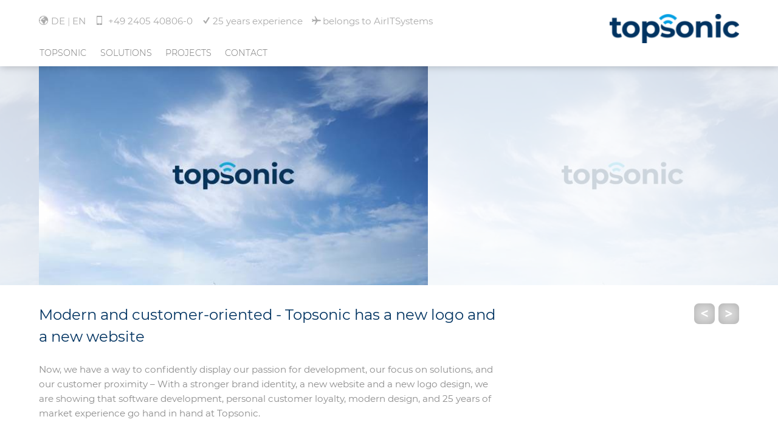

--- FILE ---
content_type: text/html
request_url: https://topsonic.aero/en/blog/modern-und-kundenorientiert-topsonic-mit-neuem-logo-und-neuer-website
body_size: 30023
content:
<!DOCTYPE html><html lang="en"  class="mainFrame"><head><meta charset="UTF-8"><title>Modern and customer-oriented - Topsonic has a new logo and a new website | Topsonic Systemhaus</title><meta name="description" content="With a stronger brand identity, a new website and a new logo design, we are showing that software development, personal customer loyalty, modern design, and 25 years of market experience go hand in hand at Topsonic."><meta content="width=device-width, initial-scale=1.0, user-scalable=no" name="viewport"><link rel="shortcut icon" href="https://topsonic.aero/Media/1/Theme/favicon.ico" type="image/x-icon" /><link rel="canonical" href="https://topsonic.aero/en/blog/modern-und-kundenorientiert-topsonic-mit-neuem-logo-und-neuer-website" /><link rel="alternate" href="https://topsonic.aero/en/blog/modern-und-kundenorientiert-topsonic-mit-neuem-logo-und-neuer-website" hreflang="en"><link rel="alternate" href="https://topsonic.aero/de/blog/modern-und-kundenorientiert-topsonic-mit-neuem-logo-und-neuer-website" hreflang="de"><meta name="mobile-web-app-capable" content="yes"><meta name="apple-mobile-web-app-status-bar-style" content="black"><meta property="og:title" content="Modern and customer-oriented - Topsonic has a new logo and a new website" /> <meta property="og:description" content="With a stronger brand identity, a new website and a new logo design, we are showing that software development, personal customer loyalty, modern design, and 25 years of market experience go hand in hand at Topsonic." /> <meta property="og:locale" content="en_US" /> <meta property="og:type" content="article" /> <meta property="og:url" content="https://topsonic.aero/en/blog/modern-und-kundenorientiert-topsonic-mit-neuem-logo-und-neuer-website" /> <meta property="og:site_name" content="Topsonic Systemhaus" /> <meta property="og:image" content="https://topsonic.aero/Media/1/Theme/limz_res/1200/Topsonic-Platzhalterbild.jpg?v=1660546028000" /> <meta property="og:image:url" content="https://topsonic.aero/Media/1/Theme/limz_res/1200/Topsonic-Platzhalterbild.jpg?v=1660546028000" /> <meta property="og:image:type" content="image/jpeg" /> <meta property="og:image:width" content="1200" /> <meta property="og:image:height" content="675" /><link href="https://topsonic.aero/App/Fonts/LIMZ_Montserrat/limz_montserrat.css?v=1719496329" rel="stylesheet" type="text/css"><link type="text/css" rel="stylesheet" href="https://topsonic.aero/node_modules/limz-core/Client/CSS/frontFull.css?v=1.0.1925"><link type="text/css" rel="stylesheet" href="https://topsonic.aero/App/Resources/2/Elements.css?t=1753799770"><link type="text/css" rel="stylesheet" href="https://topsonic.aero/App/Themes/LIMZ/Styles/CSS/template.css?v=1719496329" data-resource-id="ThemeStyle_Template"><style class="limz_article_customStyle">#limz_block_footer {
  margin-top: 0; }

#limz_block_content > .limz_block:last-child {
  padding-bottom: 4em; }

#limz_mainMenu {
  width: auto;
  font-size: 1.1em; }

.limz_imageBound {
  overflow: hidden; }

.frame_T #limz_mainMenu {
  font-size: 1.05em; }
  .frame_T #limz_mainMenu > ul {
    margin-left: -8px; }
  .frame_T #limz_mainMenu > ul > li > a {
    padding: 13px 8px; }

.limz_mediaLicense .license {
  margin-top: 0.5em; }

.limz_mediaLicense .licenseContainer {
  width: 100%; }

.limz_mediaLicense .infoContainer.title {
  font-weight: 500; }

.limz_mediaLicense .infoContainer.title,
.limz_mediaLicense .infoContainer.author {
  width: 100%; }
  .limz_mediaLicense .infoContainer.title:after,
  .limz_mediaLicense .infoContainer.author:after {
    content: '';
    clear: both; }

.frame_D #limz_module_footerMenu [data-id="1006"],
.frame_D #limz_module_footerMenu [data-id="1336"] {
  text-align: right; }
  .frame_D #limz_module_footerMenu [data-id="1006"] a,
  .frame_D #limz_module_footerMenu [data-id="1336"] a {
    float: right; }

#limz_mainMenu {
  font-size: 1.1 0.5em; }
  #limz_mainMenu > ul {
    margin-left: -10px; }
  #limz_mainMenu > ul > li > a {
    padding: 13px 10px; }
  #limz_mainMenu .menu_sub {
    width: 320px; }
    #limz_mainMenu .menu_sub > .menu_sub_wrapper1 li a:after {
      content: ""; }
    #limz_mainMenu .menu_sub a.placeholderContent {
      font-weight: 300; }

#limz_module_footerMenu p {
  line-height: 1.4em; }

#limz_block_content.service .templateContainer + .limz_block {
  padding-bottom: 1em;
  margin-bottom: -1em; }
.limz_block {
  font-size: 0.95em;
  /* ----------------------------------- LanguageSelector*/
  /* ----------------------------------- Button*/
  /* ----------------------------------- Heading*/
  /* ----------------------------------- Map */ }
  .limz_block .limz_editor {
    line-height: 1.6em; }
  .limz_block p {
    line-height: 1.6em; }
  .limz_block .limz_table .limz_tableRow {
    padding: 0.5em 0; }
  .limz_block .limz_breadcrumb {
    margin-top: 0.8em;
    font-size: 0.9em; }
  .limz_block.rendered .lzs_button_1,
  .limz_block.rendered .lzs_button_2 {
    transition: transform 0.4s, background 0.4s; }
  .limz_block .limz_imageBound:not(.slideCount_1) .container {
    opacity: 0.85; }
    .limz_block .limz_imageBound:not(.slideCount_1) .container.active {
      opacity: 1; }
  .limz_block .limz_accordionEntry > .content {
    width: 105%;
    padding: 0 2.5%;
    margin-left: -2.5%; }
  .limz_block .limz_languageSelector {
    display: inline-block;
    width: auto;
    line-height: 1.6em;
    margin-right: 1em;
    color: #c4c4c4; }
    .limz_block .limz_languageSelector .button:before {
      content: ' | '; }
    .limz_block .limz_languageSelector .button:first-child:before {
      content: ''; }
    .limz_block .limz_languageSelector a {
      color: #AAA; }
      .limz_block .limz_languageSelector a:hover {
        color: #777; }
  .limz_block .limz_button .lzs_container-icon-main_1 {
    margin-left: 1em; }
  .limz_block .limz_heading .lzs_container-icon-main_1 {
    color: #003361; }
  .limz_block .limz_heading .lzs_listingStyleSwitch {
    font-size: 0.7em;
    padding-top: 0.5em;
    text-align: left; }
    .limz_block .limz_heading .lzs_listingStyleSwitch .label {
      line-height: 1.4em;
      vertical-align: top; }
  .limz_block .limz_heading .listingPresetAction {
    cursor: pointer; }
    .limz_block .limz_heading .listingPresetAction .icon {
      font-size: 1em;
      margin-left: 0.3em; }
      .limz_block .limz_heading .listingPresetAction .icon.matrix {
        font-size: 1.1em;
        margin-top: -2px; }
  .limz_block .limz_mapContainer a {
    color: #003361;
    cursor: pointer; }
    .limz_block .limz_mapContainer a:hover {
      color: #009fe3; }
  .limz_block .limz_mapContainer p {
    font-size: 1.2em;
    line-height: 0.7em;
    text-transform: uppercase; }
  .limz_block .limz_mapContainer.fc_mcp_topCenter .content p {
    line-height: 1.2em; }
.limz_block .lzs_colorSchema_2 {
  color: #DDD; }
  .limz_block .lzs_colorSchema_2 .lzs_headline-main_1 {
    color: #FFF; }
  .limz_block .lzs_colorSchema_2 .lzs_headline-sub_1 {
    color: #FFF; }
  .limz_block .lzs_colorSchema_2 .lzs_headline-strong_1 {
    color: #FFF; }
  .limz_block .lzs_colorSchema_2 .lzs_headline-marginal_1 {
    color: #FFF; }
  .limz_block .lzs_colorSchema_2 .lzs_link_1 {
    color: #DDD; }
    .limz_block .lzs_colorSchema_2 .lzs_link_1:hover {
      color: #FFF; }
  .limz_block .lzs_colorSchema_2 .lzs_heading-section_1 {
    border-color: rgba(255, 255, 255, 0.4); }
    .limz_block .lzs_colorSchema_2 .lzs_heading-section_1 .limz_icon {
      color: #BBB; }
  .limz_block .lzs_colorSchema_2 .lzs_heading-column_1 {
    border-color: rgba(255, 255, 255, 0.4); }
    .limz_block .lzs_colorSchema_2 .lzs_heading-column_1 .limz_icon {
      color: #BBB; }
  .limz_block .lzs_colorSchema_2 .lzs_heading-solid_1 {
    background: #FFF;
    color: #003361; }
    .limz_block .lzs_colorSchema_2 .lzs_heading-solid_1 .lzs_headline-main_1 {
      color: #003361; }
  .limz_block .lzs_colorSchema_2 .lzs_button-main_1,
  .limz_block .lzs_colorSchema_2 .lzs_button-main_2 {
    background: #FFF;
    color: #003361;
    box-shadow: 0 0 8px 0 rgba(0, 0, 0, 0.2); }
    .limz_block .lzs_colorSchema_2 .lzs_button-main_1 .limz_icon,
    .limz_block .lzs_colorSchema_2 .lzs_button-main_2 .limz_icon {
      opacity: 0.5; }
    .limz_block .lzs_colorSchema_2 .lzs_button-main_1:hover,
    .limz_block .lzs_colorSchema_2 .lzs_button-main_2:hover {
      background: #FFF;
      color: #003361; }
  .limz_block .lzs_colorSchema_2 .lzs_button-sub_1 {
    background: #003361;
    color: #FFF;
    box-shadow: 0 0 8px 0 rgba(0, 0, 0, 0.2); }
    .limz_block .lzs_colorSchema_2 .lzs_button-sub_1 .limz_icon {
      opacity: 0.5; }
    .limz_block .lzs_colorSchema_2 .lzs_button-sub_1:hover {
      color: #003361; }
  .limz_block .lzs_colorSchema_2 .limz_editor ul.fc_listIconColor_c1 li:before {
    color: #FFF !important; }
  .limz_block .lzs_colorSchema_2 .limz_breadcrumb {
    color: #FFF; }
    .limz_block .lzs_colorSchema_2 .limz_breadcrumb a {
      color: #FFF; }
.limz_block .lzs_area-body_1 {
  font-size: 1.05em; }
  .limz_block .lzs_area-body_1 a:not(.limz_button) {
    color: #003361; }
  .limz_block .lzs_area-body_1 ul, .limz_block .lzs_area-body_1 ol {
    margin-top: 1em; }
  .limz_block .lzs_area-body_1 b, .limz_block .lzs_area-body_1 strong {
    font-weight: 500;
    color: #777; }
.limz_block .lzs_format-teaser_1 {
  padding-top: 45em; }

.frame_T .limz_block .lzs_format-teaser_1 {
  padding-top: 30em; }

.frame_M .limz_block .lzs_format-teaser_1 {
  padding-top: 15em; }
.limz_block .lzs_headline-main_1 {
  color: #003361;
  font-weight: 500;
  font-size: 1.2em; }
.limz_block .lzs_headline-main_2 {
  font-size: 1.6em;
  color: #003361;
  margin-bottom: 0.8em;
  ont-weight: 500;
  text-align: left; }
.limz_block .lzs_headline-sub_1 {
  color: #999;
  font-size: 1.2em; }
.limz_block .lzs_headline-strong_1 {
  font-size: 1.2em;
  color: #003361;
  font-weight: 500; }
.limz_block .lzs_headline-marginal_1 {
  text-transform: uppercase;
  font-weight: 200; }
.limz_block .lzs_paragraph-quote_1 {
  font-size: 1.2em; }
.limz_block .lzs_paragraph-marginal_1 {
  font-size: 0.8em; }
.limz_block .lzs_link_1 {
  color: #003361; }
  .limz_block .lzs_link_1:hover {
    color: #009fe3; }
.limz_block .lzs_link-external_1 {
  color: #003361; }
  .limz_block .lzs_link-external_1:hover {
    color: #009fe3; }
.limz_block .lzs_heading-section_1 {
  font-size: 1.6em;
  margin-bottom: 0.8em;
  border-bottom: 1px solid #DDD; }
  .limz_block .lzs_heading-section_1 .limz_container {
    padding: 0.4em 0; }
  .limz_block .lzs_heading-section_1 .limz_icon {
    color: #7c7b7b; }
  .limz_block .lzs_heading-section_1 .lzs_headline-main_1 {
    text-transform: uppercase; }
.limz_block .lzs_heading-section_2 {
  font-size: 1.6em;
  margin-bottom: 0.8em;
  border-bottom: 1px solid #DDD; }
  .limz_block .lzs_heading-section_2 .limz_container {
    padding: 0.4em 0; }
  .limz_block .lzs_heading-section_2 .limz_icon {
    color: #7c7b7b; }
  .limz_block .lzs_heading-section_2 .lzs_headline-main_1 {
    text-transform: normal; }
.limz_block .lzs_heading-column_1 {
  border-bottom: 1px solid #DDD;
  margin-bottom: 0.8em;
  text-transform: uppercase; }
  .limz_block .lzs_heading-column_1 .limz_icon {
    color: #7c7b7b; }
.limz_block .lzs_heading-solid_1 {
  background: #DDD;
  color: #FFF; }
  .limz_block .lzs_heading-solid_1 .lzs_headline-main_1 {
    color: #FFF; }
  .limz_block .lzs_heading-solid_1 .limz_container {
    margin: 0 1em; }
    .limz_block .lzs_heading-solid_1 .limz_container.fc_containerForm_square {
      margin: 0;
      box-shadow: inset 0 0 8px 0 rgba(0, 0, 0, 0.3); }
.limz_block .lzs_heading-body_1 {
  font-size: 1.2em;
  margin-bottom: 0.8em; }
  .limz_block .lzs_heading-body_1 .limz_container {
    padding: 0.4em 0; }
.limz_block .lzs_button-main_1 {
  background: #BBB;
  font-size: 1.15em;
  color: #FFF;
  width: auto;
  border-radius: 8px;
  padding: 0 0.7em; }
  .limz_block .lzs_button-main_1 .limz_container {
    padding: 0.4em 0;
    float: none; }
  .limz_block .lzs_button-main_1 .icon_arrow3Right {
    display: inline-block;
    transform: scale(0.9);
    opacity: 0.6; }
  .limz_block .lzs_button-main_1:hover {
    background: #003361;
    color: #FFF;
    transform: scale(1.04); }
.limz_block .lzs_button-main_2 {
  background: #003361;
  font-size: 1.15em;
  color: #FFF;
  width: auto;
  border-radius: 8px;
  padding: 0 0.7em; }
  .limz_block .lzs_button-main_2 .limz_container {
    padding: 0.4em 0;
    float: none; }
  .limz_block .lzs_button-main_2 .icon_arrow3Right {
    display: inline-block;
    transform: scale(0.9);
    opacity: 0.6; }
  .limz_block .lzs_button-main_2:hover {
    background: #009fe3;
    color: #FFF;
    transform: scale(1.04); }
.limz_block .lzs_button-sub_1 {
  width: auto;
  background: #CCC;
  color: #FFF;
  border-radius: 8px; }
  .limz_block .lzs_button-sub_1:hover {
    color: #FFF;
    transform: scale(1.05); }
  .limz_block .lzs_button-sub_1 .limz_container {
    margin: 0 1em; }
    .limz_block .lzs_button-sub_1 .limz_container.fc_containerForm_square {
      margin: 0; }
.limz_block .lzs_button-form_1 {
  background: #DDD;
  color: #FFF; }
  .limz_block .lzs_button-form_1 .lzs_container-icon-main_1 {
    box-shadow: inset 0 0 8px 0 rgba(0, 0, 0, 0.3); }
  .limz_block .lzs_button-form_1 .lzs_headline-main_1 {
    color: #FFF; }
  .limz_block .lzs_button-form_1 .limz_container {
    margin: 0 1em; }
    .limz_block .lzs_button-form_1 .limz_container.fc_containerForm_square {
      margin: 0; }
.limz_block .lzs_simpleContainer-overlay-solid_1 {
  padding: 1em 1.5em; }

.frame_M .limz_block .lzs_simpleContainer-overlay-solid_1 {
  padding: 1em 0; }
.limz_block .lzs_simpleContainer-overlay-clean_1 .lzs_headline-marginal_1 {
  font-weight: 300;
  text-transform: uppercase; }

.limz_block .lzs_simpleContainer-overlay-clean_1 .lzs_headline-main_1,
.limz_block .lzs_simpleContainer-overlay-clean_1 .lzs_headline-strong_1 {
  font-size: 2.2em;
  line-height: 1.2em;
  text-transform: uppercase;
  font-weight: 700; }

.limz_block .lzs_simpleContainer-overlay-clean_1 .lzs_headline-sub_1 {
  font-size: 1.6em;
  line-height: 1.4em;
  font-weight: 600; }

.frame_M .limz_block .lzs_simpleContainer-overlay-clean_1 .lzs_headline-main_1 {
  font-size: 1.8em; }

.frame_M .limz_block .lzs_simpleContainer-overlay-clean_1 .lzs_headline-sub_1 {
  font-size: 1.4em; }
.limz_block .lzs_simpleContainer-box_1 {
  padding: 1.5em;
  border-radius: 8px; }
.limz_block .lzs_simpleContainer-separator_1 {
  padding-top: 1px;
  background: #DDD; }
/* xxxxxxxxxxxxxxxxxxxxxxxxxxxxxxxxxxxxxx Bilder (Branchen & Zertifikate) */
.c_slider_images .limz_editor {
  margin-top: 0.8em;
  font-size: 0.9em; }

.c_slider_images .limz_slide {
  background: #FFF; }

.c_slider_images .limz_column {
  padding: 1em 0;
  transition: 0.4s all; }
  .c_slider_images .limz_column:hover {
    transform: scale(1.1); }

.lzs_colorSchema_2 .c_slider_images .limz_editor {
  color: #FFF; }

.lzs_colorSchema_2 .c_slider_images .limz_slide {
  background: #003361; }

/* xxxxxxxxxxxxxxxxxxxxxxxxxxxxxxxxxxxxxx Spaltenslider */
.c_slider_services_column {
  line-height: 1.4em;
  margin-top: 0.5em; }
  .c_slider_services_column a {
    float: left;
    width: 50%; }
    .c_slider_services_column a:nth-child(odd) {
      clear: both; }
  .c_slider_services_column .c_column {
    padding: 1em;
    color: #FFF; }
  .c_slider_services_column .limz_editor {
    text-transform: uppercase;
    margin-top: 0.8em;
    text-align: center;
    font-size: 1.2em;
    font-weight: 500; }
  .c_slider_services_column .limz_slide {
    background: #003361;
    min-height: 100%; }
  .c_slider_services_column .limz_icon {
    text-align: center;
    font-size: 3.5em; }
  .c_slider_services_column .limz_simpleContainer {
    color: #FFF;
    transition: 0.4s all; }
    .c_slider_services_column .limz_simpleContainer:hover {
      transform: scale(1.1);
      color: #009fe3; }

.frame_M .c_slider_services_column .limz_editor {
  font-size: 0.9em; }

/* xxxxxxxxxxxxxxxxxxxxxxxxxxxxxxxxxxxxxx Standardslider */
.c_slider_services {
  line-height: 1.4em;
  margin-top: 0.5em; }
  .c_slider_services .c_column {
    width: 25%;
    padding: 1em;
    color: #FFF; }
  .c_slider_services .limz_editor {
    margin-top: 0.8em;
    text-transform: uppercase;
    text-align: center;
    font-size: 1.2em;
    font-weight: 500; }
  .c_slider_services .limz_slide {
    background: #003361;
    min-height: 100%; }
  .c_slider_services .limz_icon {
    text-align: center;
    font-size: 3.5em; }
  .c_slider_services .limz_simpleContainer {
    color: #FFF;
    transition: 0.4s all; }
    .c_slider_services .limz_simpleContainer:hover {
      transform: scale(1.1);
      color: #009fe3; }

.frame_M .c_slider_services .c_column {
  width: 50%;
  padding: 1em; }

.frame_M .c_slider_services .limz_editor {
  font-size: 0.9em; }
.c_map_tabs .limz_bTab {
  line-height: 1.4em;
  width: auto;
  margin-right: 0.5em; }
  .c_map_tabs .limz_bTab.active {
    color: #003361; }

.c_map_tabs .tabsContainer {
  width: auto;
  height: 2.4em;
  position: absolute;
  top: 0;
  right: 0; }

.c_map_tabs .boxContainer {
  width: 50%;
  margin-left: 25%;
  height: 100%;
  padding-bottom: 3em; }

.c_map_tabs .box {
  box-shadow: 0 0 8px 0 rgba(0, 0, 0, 0.3); }

.c_map_tabs .textContainer {
  padding: 0 1em 1em; }

.frame_T .c_map_tabs .boxContainer,
.frame_M .c_map_tabs .boxContainer {
  width: 100%;
  margin-left: 0;
  margin-top: 2em;
  margin-bottom: 2em; }

.c_contentTabs .limz_bTab {
  line-height: 1.4em;
  width: auto;
  padding: 0.5em 1em;
  background: #F0F0F0;
  border: 1px solid #DDD; }
  .c_contentTabs .limz_bTab.active {
    color: #FFF;
    background: #003361;
    border-color: #003361; }
.limz_block .c_spinningTile {
  position: relative;
  perspective: 1000px; }
  .limz_block .c_spinningTile .c_spinningTile_front,
  .limz_block .c_spinningTile .c_spinningTile_back {
    transition: transform 0.4s cubic-bezier(0.2, 0.85, 0.4, 1.275), -webkit-transform 0.4s cubic-bezier(0.2, 0.85, 0.4, 1.275);
    backface-visibility: hidden;
    background-clip: padding-box; }
  .limz_block .c_spinningTile .c_spinningTile_front {
    transform: rotateY(0); }
  .limz_block .c_spinningTile .c_spinningTile_back {
    position: absolute;
    top: 0;
    left: 0;
    padding: 1em;
    background: #003361;
    z-index: -1;
    transform: rotateY(-180deg); }
    .limz_block .c_spinningTile .c_spinningTile_back .limz_editor {
      text-align: center;
      color: #FFF;
      font-size: 1.2em; }
  .limz_block .c_spinningTile:hover .c_spinningTile_front {
    transform: rotateY(180deg); }
  .limz_block .c_spinningTile:hover .c_spinningTile_back {
    transform: rotateY(0); }
.limz_block .c_imageShadow {
  box-shadow: 0 0 8px 0 rgba(0, 0, 0, 0.2); }

.limz_block .c_tabContentContainer {
  padding: 2em;
  background: #003361; }

.limz_block .c_caseStudy_listing_logoContainer {
  position: absolute;
  bottom: -12%;
  right: 1em;
  width: 35%;
  height: 0;
  padding-top: 35%;
  background: rgba(255, 255, 255, 0.8);
  border-radius: 500px;
  overflow: hidden; }
  .limz_block .c_caseStudy_listing_logoContainer .c_caseStudy_listing_logo {
    position: absolute;
    top: 0;
    width: 100%;
    height: 100%; }

.limz_block .c_shadow_subtle {
  box-shadow: 0 0 5px 0 rgba(0, 0, 0, 0.15); }

.limz_block .limz_imageBound .c_caseStudy_listing_logoContainer {
  min-width: 400px; }

.limz_block .limz_imageBound.rendered .c_caseStudy_listing_logoContainer {
  min-width: 0; }

.limz_block .c_historyImage_container {
  width: 33%;
  padding: 6% 6%; }

.limz_block .c_logoMatrix .limz_simpleContainer {
  padding-right: 8em !important; }

.limz_block .c_video_airItSystems .limz_videoContainer .videoIndicatorPlayButton {
  font-size: 6em;
  color: rgba(255, 255, 255, 0.5); }
  .limz_block .c_video_airItSystems .limz_videoContainer .videoIndicatorPlayButton.small {
    font-size: 4em; }

.limz_block .c_video_airItSystems.small .limz_videoContainer .videoIndicatorPlayButton {
  font-size: 4em; }

.limz_block .c_header_metaMenu {
  line-height: 1.6em;
  color: #c4c4c4;
  color: #AAA; }
  .limz_block .c_header_metaMenu .languageIcon {
    float: left;
    line-height: 1.5em;
    margin-right: 0.3em; }

.limz_block .c_iconCircle {
  position: relative;
  padding-top: 100%;
  border-radius: 500px;
  background: #009fe3; }
  .limz_block .c_iconCircle .limz_icon {
    position: absolute;
    width: 100%;
    top: 50%;
    left: 0;
    line-height: 1em;
    margin-top: -0.5em;
    color: #FFF;
    font-size: 5em; }

.limz_block .c_iconCircle_blue {
  position: relative;
  padding-top: 100%;
  padding-top: calc(100% - 1em);
  border-radius: 500px;
  border: 0.5em solid #003361; }
  .limz_block .c_iconCircle_blue .limz_icon {
    position: absolute;
    width: 100%;
    top: 50%;
    left: 0;
    line-height: 1em;
    margin-top: -0.5em;
    color: #003361;
    font-size: 5em; }

.limz_block .c_quoteTile {
  padding: 2em;
  margin-bottom: 0 !important; }
  .limz_block .c_quoteTile .limz_editor {
    text-align: center; }

.limz_block .c_customerSegments .limz_editor {
  margin-top: 0.5em; }

.limz_block .c_customerSegments .lzs_headline_main_1 {
  font-size: 1.2em;
  color: #999; }
.limz_block .c_history {
  border-bottom: 8px solid #003361; }
  .limz_block .c_history:before {
    content: '';
    position: absolute;
    top: -2em;
    bottom: 0;
    left: 50%;
    width: 2px;
    margin-left: -1px;
    background: #DDD; }

.limz_block .c_history_box {
  padding: 0.8em 1.5em 1em 1.5em;
  background: #FFF;
  box-shadow: 1px 1px 8px 0 rgba(0, 0, 0, 0.3);
  margin-bottom: 4em; }
  .limz_block .c_history_box .c_history_pointer {
    position: absolute;
    top: 3em;
    width: 20px;
    height: 30px;
    overflow: hidden; }
    .limz_block .c_history_box .c_history_pointer:before {
      content: '';
      position: absolute;
      top: 5px;
      width: 20px;
      height: 20px;
      background: #FFF;
      transform: rotate(45deg);
      box-shadow: 1px 1px 8px 0 rgba(0, 0, 0, 0.3); }
  .limz_block .c_history_box:nth-child(odd) .c_history_pointer {
    right: -19px; }
    .limz_block .c_history_box:nth-child(odd) .c_history_pointer:before {
      left: -10px; }
  .limz_block .c_history_box:nth-child(even) {
    margin-top: 3em; }
    .limz_block .c_history_box:nth-child(even) .c_history_pointer {
      left: -19px; }
      .limz_block .c_history_box:nth-child(even) .c_history_pointer:before {
        right: -10px; }

.frame_M .limz_block .c_history:before {
  display: none; }

.frame_M .limz_block .c_history_box {
  margin-top: 1em !important; }
  .frame_M .limz_block .c_history_box .c_history_pointer {
    display: none; }
.limz_block .c_serviceListing .content {
  display: flex;
  align-items: center;
  justify-content: center;
  font-size: 1.2em;
  white-space: normal;
  transition: 0.4s all;
  top: -5em;
  left: -5em;
  width: 10em;
  height: 10em;
  border-radius: 400px;
  background: #009fe3;
  color: #FFF;
  text-transform: uppercase; }
  .limz_block .c_serviceListing .content .text {
    display: inline-block;
    line-height: 1.2em;
    font-weight: 500;
    text-align: center; }
    .limz_block .c_serviceListing .content .text .info {
      font-size: 0.7em;
      text-transform: none;
      font-weight: 400; }
  .limz_block .c_serviceListing .content.main {
    font-size: 1.8em;
    background: #003361;
    padding-bottom: 1.8em; }
    .limz_block .c_serviceListing .content.main .limz_icon {
      display: inline-block;
      font-size: 1.8em;
      padding-bottom: 0.3em; }
  .limz_block .c_serviceListing .content:hover {
    transform: scale(1.1); }

.frame_T .limz_block .c_serviceListing .content {
  font-size: 0.9em; }
  .frame_T .limz_block .c_serviceListing .content.main {
    font-size: 1.2em; }

.frame_M .limz_block .c_serviceListing .content {
  font-size: 0.48em; }
  .frame_M .limz_block .c_serviceListing .content.main {
    font-size: 0.55em; }
.limz_accordion .lzs_button-accordion_1 {
  margin-bottom: 0.5em;
  background: #E0E0E0;
  border-radius: 5px;
  overflow: hidden;
  color: #8c8c8c !important;
  font-weight: 600; }
  .limz_accordion .lzs_button-accordion_1:hover {
    background: #003361;
    color: #FFF !important; }
  .limz_accordion .lzs_button-accordion_1 .icon_arrow2Down {
    display: inline-block;
    transform: scale(0.6) rotate(-90deg);
    transition: 0.4s transform; }

.limz_accordion .limz_accordionEntry.active > .content {
  overflow: visible;
  animation: 4s delay-overflow; }

.limz_accordion .limz_accordionEntry.active .lzs_button-accordion_1 {
  background: #003361;
  color: #FFF !important; }
  .limz_accordion .limz_accordionEntry.active .lzs_button-accordion_1 .icon_arrow2Down {
    transform: scale(0.6) rotate(0deg); }

.limz_accordion .limz_accordionEntry .content > .limz_columns {
  margin-top: 1em;
  margin-bottom: 1.5em; }

@keyframes delay-overflow {
  from {
    overflow: hidden; } }

.frame_T .limz_accordion .limz_accordionEntry .content > .limz_columns {
  margin-top: 1.2em;
  margin-bottom: 1em; }

.frame_M .limz_accordion .limz_accordionEntry .content > .limz_columns {
  margin-top: 1.2em;
  margin-bottom: 1em; }

.frame_M .limz_accordion .limz_accordionEntry .content .limz_column {
  margin-bottom: 2em; }

.frame_M .limz_accordion .limz_accordionEntry .content .limz_column:last-child() {
  margin-bottom: 0; }
.limz_siteSearch {
  position: relative;
  width: auto;
  margin-right: 1em; }
  .limz_siteSearch .siteSearch {
    width: auto;
    border: 1px solid #DDD;
    border-radius: 5px; }
  .limz_siteSearch .search_input {
    float: left;
    width: 8em;
    font-size: 1em;
    height: 1.4em;
    font-weight: 300;
    border-radius: 0 5px; }
    .limz_siteSearch .search_input:focus {
      outline: none; }
  .limz_siteSearch .icon {
    float: right;
    display: inline-block;
    padding: 0.2em 0.6em 0.2em 0.4em;
    height: 1.4em;
    line-height: 1em;
    border-left: 1px solid #DDD;
    cursor: pointer;
    transition: all 0.4s; }
    .limz_siteSearch .icon:hover {
      color: #003361; }
  .limz_siteSearch .results {
    position: absolute;
    top: 100%; }

.frame_T .limz_siteSearch {
  padding: 0;
  border-left: 0 none !important; }

.limz_siteSearchResults {
  text-align: left; }
  .limz_siteSearchResults .searchBar {
    margin-bottom: 1.5em; }
  .limz_siteSearchResults headings() {
    color: #003361; }
  .limz_siteSearchResults ul {
    float: left;
    width: 100%; }
  .limz_siteSearchResults li {
    width: 100%;
    float: left;
    list-style-type: none; }
  .limz_siteSearchResults .result {
    margin-bottom: 0.8em; }
  .limz_siteSearchResults h3 {
    color: #003361; }
.limz_form_feedback_downloadContainer {
  margin-top: 2em; }
  .limz_form_feedback_downloadContainer a {
    color: #003361;
    font-weight: 500;
    text-transform: uppercase;
    font-size: 1.2em; }
    .limz_form_feedback_downloadContainer a:hover {
      color: #009fe3; }
    .limz_form_feedback_downloadContainer a .limz_icon {
      transform: scale(1.4);
      display: inline-block; }
.limz_block .lzs_callout_1 {
  position: relative; }
  .limz_block .lzs_callout_1 > .trigger {
    width: auto;
    color: rgba(255, 255, 255, 0.7);
    font-size: 1.5em; }
  .limz_block .lzs_callout_1 > .content {
    width: auto;
    position: absolute;
    bottom: 2em;
    line-height: 1.4em;
    padding: 0.2em 0.5em;
    background: rgba(255, 255, 255, 0.7);
    color: #003361;
    border-radius: 5px; }

.frame_M .limz_block .lzs_callout_1 {
  font-size: 0.9em; }
.limz_block .lzs_calloutContainer_1 {
  position: absolute;
  bottom: 0;
  left: 0;
  padding: 1em;
  z-index: 1; }
.limz_block .lzs_headline-flow_1 {
  color: #003361;
  font-weight: 500; }
.limz_block .limz_listing .pagination {
  margin-top: 2em;
  padding-top: 0.5em;
  border-top: 1px solid #DDD; }

.limz_block .limz_pagination_pages {
  width: auto; }
  .limz_block .limz_pagination_pages .listingPaginationAction {
    padding: 0 0.2em;
    cursor: pointer; }
    .limz_block .limz_pagination_pages .listingPaginationAction.active {
      font-weight: 500;
      color: #333; }
    .limz_block .limz_pagination_pages .listingPaginationAction:hover {
      color: #003361; }

.limz_block .limz_pagination_buttons {
  width: auto;
  float: right; }
  .limz_block .limz_pagination_buttons .limz_button {
    font-size: 0.8em;
    background: #CCC;
    box-shadow: none; }
    .limz_block .limz_pagination_buttons .limz_button:last-child {
      margin-left: 0.5em; }
    .limz_block .limz_pagination_buttons .limz_button .icon {
      transform: scale(0.6);
      color: rgba(255, 255, 255, 0.7); }
    .limz_block .limz_pagination_buttons .limz_button .limz_container {
      border: 0 none !important;
      color: #FFF; }
      .limz_block .limz_pagination_buttons .limz_button .limz_container:first-child {
        margin-right: 0; }
      .limz_block .limz_pagination_buttons .limz_button .limz_container:last-child {
        margin-left: 0; }
    .limz_block .limz_pagination_buttons .limz_button:hover {
      background: #003361 !important; }

.frame_M .limz_listing .limz_pagination_buttons {
  float: left;
  width: 100%;
  margin-top: 1em; }
  .frame_M .limz_listing .limz_pagination_buttons .limz_button:first-child {
    margin-right: 0.5em; }
  .frame_M .limz_listing .limz_pagination_buttons .limz_button:last-child {
    margin-left: 0; }
.c_airItForm {
  text-align: left; }
  .c_airItForm .row {
    position: relative;
    width: 100%;
    margin-bottom: 1em; }
  .c_airItForm .groupContainer {
    width: 50%; }
  .c_airItForm .group_name .groupContainer:nth-child(1),
  .c_airItForm .group_street .groupContainer:nth-child(1) {
    width: 50%;
    padding-right: 1%; }
  .c_airItForm .group_name .groupContainer:nth-child(2),
  .c_airItForm .group_street .groupContainer:nth-child(2) {
    width: 50%;
    padding-left: 1%; }
  .c_airItForm .group_city .groupContainer:nth-child(1) {
    width: 30%;
    padding-right: 1%; }
  .c_airItForm .group_city .groupContainer:nth-child(2) {
    width: 70%;
    padding-left: 1%; }
  .c_airItForm input,
  .c_airItForm button,
  .c_airItForm select {
    float: left;
    width: 100%;
    clear: both;
    font-size: 0.9rem;
    padding: 0.5em;
    border: 1px solid #DDD;
    border-radius: 8px;
    font-family: "LIMZ_Montserrat"; }
  .c_airItForm select {
    padding-right: 1.7em;
    cursor: pointer; }
  .c_airItForm button {
    background: #003361;
    color: #FFF; }
  .c_airItForm .feedback {
    font-size: 0.8rem;
    color: #990000; }
  .c_airItForm .mainFeedback {
    font-size: 1rem; }
    .c_airItForm .mainFeedback.error {
      color: #990000; }
    .c_airItForm .mainFeedback.success {
      color: #019200; }
.limz_block .lzs_simpleContainer-box_referenc {
  border-radius: 8px;
  overflow: hidden;
  box-shadow: 0 5px 20px 0 rgba(0, 0, 0, 0.25);
  min-height: 100%; }
  .limz_block .lzs_simpleContainer-box_referenc .limz_editor {
    padding: 1em 1.5em; }
.limz_block .lzs_image-border_1 {
  border: 3px solid #003361;
  border-radius: 2px; }
.limz_block .limz_media {
  position: relative; }

.limz_block .limz_copyright {
  position: absolute;
  bottom: 0%;
  right: 0;
  width: auto;
  padding: 0.2em 0.4em;
  background: rgba(255, 255, 255, 0.5);
  font-size: 0.9em;
  font-weight: 200;
  color: rgba(0, 0, 0, 0.5); }
</style><script>window.dataLayer = window.dataLayer || [];function gtag(){dataLayer.push(arguments);}gtag('js', new Date());gtag('consent', 'default', { 'ad_storage': 'denied','ad_user_data': 'denied','ad_personalization': 'denied','analytics_storage': 'denied'});</script><script type="text/javascript" src="https://topsonic.aero/node_modules/limz-core/Client/JS/Dependencies/jquery-1.11.3.min.js"></script><script type="text/javascript" src="https://topsonic.aero/App/Resources/2/limzFront.js?v=1753799762"></script><script type="text/javascript" src="https://topsonic.aero/App/Resources/2/Elements.js?t=1753799770"></script></head><body class="noJs frontend"><noscript><div id="windowTop" class="limz_frame limz_mainFrame limz_frame_clean limz_frame_noMenu frame_M" style="max-width:759px;"><div class="limz_frame_outer"><div class="limz_frame_inner"><div id="limz_block_header" class="header">
    <div lz="block" lz-x="overflow_visible noWebkitAcceleration" tabindex="0" block="templateBlock-1-markup" class="limz_block overflow_visible noWebkitAcceleration rendered">
    <div lz="preset" lz-x="header logoRight_menu" class="limz_preset header logoRight_menu">
        <div class="LIMZ_OBJECT LIMZ">{"type":"presetElement", "config":{"type":"header"}}</div>
        <div lz="fixed" data-trigger-object="limz_module_mainMenu" class="limz_fixed">
            <div lz="fixed_element" class="limz_fixed_element">
                <div id="limz_headerWrapper">
                    <div lz="module" lz-m="fc_hidden_true" lz-t="pt_1 fc_fixedHidden_true mb_0.5" lz-d="pt_1 fc_fixedHidden_true" lz-x=" mt_0.5 z_2 mb_-0.5" class="limz_module fc_hidden_true" style="margin-top: 0.5em; z-index: 2; margin-bottom: -0.5em;">
    <div lz="inner" class="limz_inner">
        <div lz="columns" class="limz_columns">
            <div lz="column" lz-x="fc_align_left fc_col_3o4" class="limz_column fc_align_left fc_col_3o4 firstRow first lastRow" style="width: 74.5%; margin-right: 2%;">
    <div lz="simpleContainer" lz-x="c_header_metaMenu" class="limz_simpleContainer c_header_metaMenu">
        <span lz="icon" lz-x="icon_earth languageIcon" class="limz_icon icon_earth languageIcon"></span>
        <div lz="languageSelector" lz-x="textShowAll" class="limz_languageSelector textShowAll"></div>
        <p lz-x="fc_float_left fc_width_auto mr_1" class="fc_float_left fc_width_auto" style="margin-right: 1em;">
            <a data-limz-action="call" href="tel:+492405408060"><span lz="icon" lz-x="icon_deviceMobile mr_0.2" class="limz_icon icon_deviceMobile" style="margin-right: 0.2em;"></span>
    <span lz="data" class="limz_data"><span class="LIMZ_OBJECT">{"type":"data","config":{"attributePath":"contact.phone","noLink":true}}</span><span class="rendering">+49 2405 40806-0</span></span></a>

        </p>
        <p lz-x="fc_float_left fc_width_auto mr_1" class="fc_float_left fc_width_auto" style="margin-right: 1em;">
            <span lz="icon" lz-x="mr_0.2 icon_tick" class="limz_icon icon_tick" style="margin-right: 0.2em;"></span>25 years experience

        </p>
         <p lz-x="fc_float_left fc_width_auto" lz-t=" mt_0.5 fc_hidden_true" class="fc_float_left fc_width_auto">
    <span lz="icon" lz-x="mr_0.2 icon_airplaneRight c_header_airItIcon" class="limz_icon icon_airplaneRight c_header_airItIcon" style="margin-right: 0.2em;"></span>belongs to AirITSystems

</p>
    </div>

</div>
            <div lz="column" lz-x="fc_col_1o4" class="limz_column fc_col_1o4 firstRow lastRow last" style="width: 23.5%; margin-right: 2%;">
                <a data-limz-action="home" lz-x="fc_float_right" href="https://topsonic.aero/" class="fc_float_right">
                    <img id="limz_image_logo" lz="image" lz-x="fc_fixedHidden_true w_14" data-image="o /Theme/ topsonic-Logo.png 1000x225" class="limz_image fc_fixedHidden_true" style="width: 14em;" src="https://topsonic.aero/Media/1/Theme/limz_res/1000/topsonic-Logo.png?v=1663854433000">
                </a>
            </div>
        </div>
    </div>
</div>
                    <div lz="module" lz-m="pb_0.5 pt_0.8" id="limz_module_mainMenu" class="limz_module" style="padding-bottom: 0.5em; padding-top: 0.8em;">
                        <div lz="inner" class="limz_inner">
                            <div lz="columns" class="limz_columns">
                                <div lz="column" lz-x="mb_0 fc_col_1o1" lz-m="fc_col_1o2" lz-t="fc_col_1o1" class="limz_column fc_col_1o2 firstRow first lastRow" style="margin-bottom: 0em; width: 49%; margin-right: 2%;">
                                    <div id="limz_mainMenu" lz="menu" lz-x="inline fc_textTransform_upper mfc_zIndex_negative mt_0.1" class="limz_menu inline fc_textTransform_upper mfc_zIndex_negative" style="margin-top: 0.1em;" rendered="true">
                                        <ul class="sub_0"><li data-id="1008" class="hasSubMenu"><a tabindex="1" href="https://topsonic.aero/en/topsonic" data-limz-link="article-article-1008" class="realContent"><span>Topsonic</span></a><a tabindex="1" href="https://topsonic.aero/en/topsonic" data-limz-link="article-article-1008" class="placeholderContent"><span>Topsonic</span></a><div class="menu_sub menu_sub_1"><div class="menu_sub_wrapper1"><div class="menu_sub_wrapper2"><ul class="sub_1"><li data-id="1008"><a tabindex="1" href="https://topsonic.aero/en/topsonic" data-limz-link="article-article-1008" class="realContent"><span>About Topsonic</span></a><a tabindex="1" href="https://topsonic.aero/en/topsonic" data-limz-link="article-article-1008" class="placeholderContent"><span>About Topsonic</span></a></li><li data-id="1017"><a tabindex="1" href="https://topsonic.aero/en/team" data-limz-link="article-article-1017" class="realContent"><span>Team</span></a><a tabindex="1" href="https://topsonic.aero/en/team" data-limz-link="article-article-1017" class="placeholderContent"><span>Team</span></a></li><li data-id="1011"><a tabindex="1" href="https://topsonic.aero/en/news" data-limz-link="article-article-1011" class="realContent"><span>News</span></a><a tabindex="1" href="https://topsonic.aero/en/news" data-limz-link="article-article-1011" class="placeholderContent"><span>News</span></a></li><li data-id="1012"><a tabindex="1" href="https://topsonic.aero/en/jobs" data-limz-link="article-article-1012" class="realContent"><span>Jobs</span></a><a tabindex="1" href="https://topsonic.aero/en/jobs" data-limz-link="article-article-1012" class="placeholderContent"><span>Jobs</span></a></li><li data-id="1046"><a tabindex="1" href="https://topsonic.aero/en/corporat-group" data-limz-link="article-article-1046" class="realContent"><span>Corporate group</span></a><a tabindex="1" href="https://topsonic.aero/en/corporat-group" data-limz-link="article-article-1046" class="placeholderContent"><span>Corporate group</span></a></li></ul></div></div></div></li><li data-id="1009" class="hasSubMenu"><a tabindex="1" href="https://topsonic.aero/en/solutions" data-limz-link="article-article-1009" class="realContent"><span>Solutions</span></a><a tabindex="1" href="https://topsonic.aero/en/solutions" data-limz-link="article-article-1009" class="placeholderContent"><span>Solutions</span></a><div class="menu_sub menu_sub_1"><div class="menu_sub_wrapper1"><div class="menu_sub_wrapper2"><ul class="sub_1"><li data-id="1013"><a tabindex="1" href="https://topsonic.aero/en/noise-monitoring" data-limz-link="article-article-1013" class="realContent"><span>Noise Monitoring</span></a><a tabindex="1" href="https://topsonic.aero/en/noise-monitoring" data-limz-link="article-article-1013" class="placeholderContent"><span>Noise Monitoring</span></a></li><li data-id="1014"><a tabindex="1" href="https://topsonic.aero/en/flight-tracking" data-limz-link="article-article-1014" class="realContent"><span>Flight Tracking</span></a><a tabindex="1" href="https://topsonic.aero/en/flight-tracking" data-limz-link="article-article-1014" class="placeholderContent"><span>Flight Tracking</span></a></li><li data-id="1015"><a tabindex="1" href="https://topsonic.aero/en/community-management" data-limz-link="article-article-1015" class="realContent"><span>Community Management</span></a><a tabindex="1" href="https://topsonic.aero/en/community-management" data-limz-link="article-article-1015" class="placeholderContent"><span>Community Management</span></a></li><li data-id="1016"><a tabindex="1" href="https://topsonic.aero/en/services" data-limz-link="article-article-1016" class="realContent"><span>Services</span></a><a tabindex="1" href="https://topsonic.aero/en/services" data-limz-link="article-article-1016" class="placeholderContent"><span>Services</span></a></li></ul></div></div></div></li><li data-id="1010" class="hasSubMenu"><a tabindex="1" href="https://topsonic.aero/en/projects" data-limz-link="article-article-1010" class="realContent"><span>Projects</span></a><a tabindex="1" href="https://topsonic.aero/en/projects" data-limz-link="article-article-1010" class="placeholderContent"><span>Projects</span></a><div class="menu_sub menu_sub_1"><div class="menu_sub_wrapper1"><div class="menu_sub_wrapper2"><ul class="sub_1"><li data-id="1022"><a tabindex="1" href="https://topsonic.aero/en/hannoverairport" data-limz-link="article-article-1022" class="realContent"><span>Hannover Airport</span></a><a tabindex="1" href="https://topsonic.aero/en/hannoverairport" data-limz-link="article-article-1022" class="placeholderContent"><span>Hannover Airport</span></a></li><li data-id="1047"><a tabindex="1" href="https://topsonic.aero/en/delhi-airport" data-limz-link="article-article-1047" class="realContent"><span>Indira Gandhi international Airport-Delhi </span></a><a tabindex="1" href="https://topsonic.aero/en/delhi-airport" data-limz-link="article-article-1047" class="placeholderContent"><span>Indira Gandhi international Airport-Delhi </span></a></li><li data-id="1040"><a tabindex="1" href="https://topsonic.aero/en/euro-airport-basel" data-limz-link="article-article-1040" class="realContent"><span>EuroAirport Basel - Mulhouse - Freiburg </span></a><a tabindex="1" href="https://topsonic.aero/en/euro-airport-basel" data-limz-link="article-article-1040" class="placeholderContent"><span>EuroAirport Basel - Mulhouse - Freiburg </span></a></li><li class="anchor" data-id="1010"><a tabindex="1" href="https://topsonic.aero/en/projects#referenzen" data-limz-link="article-article-1010-referenzen" class="realContent"><span>and more</span></a><a tabindex="1" href="https://topsonic.aero/en/projects#referenzen" data-limz-link="article-article-1010-referenzen" class="placeholderContent"><span>and more</span></a></li></ul></div></div></div></li><li data-id="1006"><a tabindex="1" href="https://topsonic.aero/en/contact" data-limz-link="article-article-1006" class="realContent"><span>Contact</span></a><a tabindex="1" href="https://topsonic.aero/en/contact" data-limz-link="article-article-1006" class="placeholderContent"><span>Contact</span></a></li></ul><div class="LIMZ_OBJECT LIMZ">{"type":"hierarchy","id":3,"config":{"block":[1109,1111,1110,1125],"boldMenu":true,"mobile":{"type":"card","languageSwitch":{"type":"simple","label":"DE | EN"},"level":{"0":{"hideIcon":false},"1":{"hideIcon":true}}},"level":{"0":{"hideIcon":true}}}}</div>
                                    </div>
                                    <a data-limz-action="home" href="https://topsonic.aero/" lz-m="fc_hidden_true" lz-t="fc_hidden_true" class="fc_hidden_true">
                                        <img id="limz_image_logoSmall" lz="image" lz-x="fc_float_right fc_animation_slideInRight fc_animate_1 fc_unfixedHidden_true mt_0.4 h_2.2" lz-t="mt_0.8" data-image="o /Theme/ topsonic-Logo.png 1000x225" class="limz_image fc_float_right fc_animation_slideInRight fc_animate_1 fc_unfixedHidden_true fixedHeight" style="margin-top: 0.4em; height: 2.2em; width: 9.777777777777779em;" src="https://topsonic.aero/Media/1/Theme/limz_res/1000/topsonic-Logo.png?v=1663854433000">
                                    </a>
                                </div>
                                <div lz="column" lz-m="fc_col_1o2 mt_0" lz-t="fc_hidden_true" lz-d="fc_hidden_true" class="limz_column fc_col_1o2 firstRow lastRow last" style="margin-top: 0em; width: 49%; margin-right: 2%;">
                                    <a data-limz-action="home" href="https://topsonic.aero/">
                                        <img id="limz_image_logoMobile" lz="image" lz-x="fc_float_right mb_-0.5 mt_-0.3 h_1.7" data-image="o /Theme/ topsonic-Logo.png 1000x225" class="limz_image fc_float_right fixedHeight" style="margin-bottom: -0.5em; margin-top: -0.3em; height: 1.7em; width: 7.555555555555555em;" src="https://topsonic.aero/Media/1/Theme/limz_res/1000/topsonic-Logo.png?v=1663854433000">
                                    </a>
                                </div>
                            </div>
                        </div>
                    </div>
                </div>
            </div>

            <div lz="fixed_placeholder" class="limz_fixed_placeholder"></div>
        </div>
    </div>
</div>
</div>
<div id="limz_block_content" class="content">
    <div class="templateContainer" style="width:100%;"><div class="LIMZ_OBJECT LIMZ">{"type":"template", "config":{"type":"preset", "templateType":"detail", "templateName":"detail"}}</div><div class="content"><div lz="block" data-limz-locked="true" tabindex="0" block="templateBlock-3-markup" class="limz_block rendered">
    <div lz="module" lz-x="fc_innerWidth_full" class="limz_module fc_innerWidth_full">
        <div lz="inner" lz-x="full" class="limz_inner full">
            <div lz="imageBound" lz-x="fc_imageBoundHeightLimit_50" class="limz_imageBound fc_imageBoundHeightLimit_50 rendered">
                <div lz="wrapper" class="limz_wrapper">
                    <div class="bound">
                        <div lz="templateObject" data-limz-locked="true" class="limz_templateObject">
                            <div class="LIMZ_OBJECT">{"config":{"type":"imageBound", "config":{}}}</div>
                        <span class="limz_templateObject_content"><div class="container active"><div lz="media" class="limz_media"><div class="LIMZ_OBJECT LIMZ">{"type":"media","config":{"type":"image","fileId":271}}</div><div class="content"><div lz-x="mediaContainer"><div lz-x="inner"><img class="limz_image" data-image="271" style="width: 100%; height: auto;" src="https://topsonic.aero/Media/1/Theme/limz_res/800/Topsonic-Platzhalterbild.jpg?v=1660546028000"></div></div></div></div></div></span></div>
                    </div>
                </div>
            </div>

        </div>
    </div>
    
<div lz="module" lz-x="mt_2" lz-m=" mt_1.5" class="limz_module" style="margin-top: 1.5em;">
    <div lz="inner" class="limz_inner">
        <div lz="columns" lz-x="fc_gap_2" lz-m="fc_colOrder_reverse" class="limz_columns fc_gap_2 fc_colOrder_reverse" data-colorder-reverse="true"><div lz="column" lz-m="fc_col_1o1 mb_1" lz-x="fc_col_1o3" class="limz_column fc_col_1o1 firstRow first last" style="margin-bottom: 1em; width: 100%; margin-right: 2%;">
    <div lz="simpleContainer" lz-x="fc_float_right fc_width_auto" lz-m="fc_float_left" class="limz_simpleContainer fc_width_auto fc_float_left">
        <div lz="button" data-limz-action="prev" lz-x="fc_width_auto fc_background_gray fc_hoverBackground_c1 fc_shadow_inset1 fc_borderRadius_all mr_0.5 fs_0.8" class="limz_button fc_width_auto fc_background_gray fc_hoverBackground_c1 fc_shadow_inset1 fc_borderRadius_all" style="margin-right: 0.5em; font-size: 0.8em;">
            <div lz="container" lz-x="fc_containerForm_square" class="limz_container fc_containerForm_square"><span lz="icon" lz-x="icon_arrow2Left scale_0_6" class="limz_icon icon_arrow2Left scale_0_6"></span>
            </div>
        </div>
        <div lz="button" data-limz-action="next" lz-x="fc_width_auto fc_background_gray fc_hoverBackground_c1 fc_shadow_inset1 fc_borderRadius_all fs_0.8" class="limz_button fc_width_auto fc_background_gray fc_hoverBackground_c1 fc_shadow_inset1 fc_borderRadius_all" style="font-size: 0.8em;">
            <div lz="container" lz-x="fc_containerForm_square" class="limz_container fc_containerForm_square"><span lz="icon" lz-x="icon_arrow2Right scale_0_6" class="limz_icon icon_arrow2Right scale_0_6"></span>
            </div>
        </div>
    </div>

</div><div lz="column" lz-m="fc_col_1o1" lz-d="fc_col_2o3" lz-t="fc_col_2o3" class="limz_column fc_col_1o1 first lastRow last" style="width: 100%; margin-right: 2%;">
                <h1 lz-x="lzs_headline-main_2" class="lzs_headline-main_2">
                        <span lz="templateObject" data-limz-locked="true" class="limz_templateObject">
                            <span class="LIMZ_OBJECT">{"config":{"type":"attribute", "attribute":"name"}}</span>
                        <span class="limz_templateObject_content">Modern and customer-oriented - Topsonic has a new logo and a new website</span></span>
                    </h1>

            </div>
            
        </div>
    </div>
</div>
    <div lz="module" class="limz_module">
        <div lz="inner" class="limz_inner">
            <div lz="columns" lz-x="fc_gap_2" class="limz_columns fc_gap_2">
                <div lz="column" lz-m="fc_col_1o1" lz-d="fc_col_2o3" class="limz_column fc_col_1o1 firstRow first lastRow last" style="width: 100%; margin-right: 2%;">
    <p lz-x="lzs_area-body_1 fc_align_left" class="lzs_area-body_1 fc_align_left">
        <span lz="templateObject" data-limz-locked="true" class="limz_templateObject">
                                <span class="LIMZ_OBJECT">{"config":{"type":"attribute","attribute":"longDescription"}}</span>
        <span class="limz_templateObject_content"></span></span>
    </p>
</div>
            </div>
        </div>
    </div>

</div></div></div>
    <div lz="block" tabindex="0" block="article-1048-content" class="limz_block rendered"><div lz="module" lz-x="" class="limz_module"><div lz="inner" class="limz_inner"><div lz="columns" lz-x="fc_col_1o1" lz-m="fc_col_1o1" class="limz_columns fc_col_1o1"><div lz="column" lz-x="fc_col_2o3" lz-m="fc_col_1o1" class="limz_column fc_col_1o1 firstRow first last" style="width: 100%; margin-right: 2%;"><div lz="editor" class="limz_editor">      <p>Now, we have a way to confidently display  our passion for development, our focus on solutions, and our customer proximity  – With a stronger brand identity, a new website and a new logo design, we are  showing that software development, personal customer loyalty, modern design,  and 25 years of market experience go hand in hand at Topsonic.</p>      <br><h2 lz-x="lzs_headline-main_1" class="lzs_headline-main_1">      </h2><h3>Why choose Topsonic?&nbsp;  A mission statement as the foundation of our brand identity</h3>            What values do customers and employees  associate with Topsonic? What makes Topsonic so unique as a manufacturer of  aircraft noise and flight track monitoring systems? We have spent the last few  months considering these and several other questions. As a result of this work,  we have defined our brand values, revised our brand appearance, and relaunched  our website.    &nbsp;    “Personal, flexible, &amp;  solution-oriented.” With these values, the Topsonic team achieves a level of  added value many of our customers describe as one-of-a-kind. The team works  alongside customers to develop systems that fulfill both individual and  statutory<br>    <br>      <p>“Personal, flexible, &amp;  solution-oriented.” With these values, the Topsonic team achieves a level of  added value many of our customers describe as one-of-a-kind. The team works  alongside customers to develop systems that fulfill both individual and  statutory requirements and standards. We always work through direct contact. We  always work with the goal of handling challenges quickly and successfully. See  the following video for our complete mission statement.</p>      <br></div><div lz="video" class="limz_video"><div class="LIMZ_OBJECT">{"type":"video","config":{"video":{"package":461}}}</div><div class="limz_videoContainer" width="1920" height="1080"><video preload="none" playsinline="true" width="1920" height="1080" poster="https://topsonic.aero/Media/1/Videos/Topsonic-PS-EN/limz_res/1600/Topsonic-PS.jpg?v=1657230927000" controls="controls"><source type="video/mp4" src="https://topsonic.aero/Media/1/Videos/Topsonic-PS-EN/Topsonic-PS-EN_1920x1080.mp4?v=1660586939000"></video></div></div><div lz="editor" class="limz_editor"><h2 lz-x="lzs_headline-main_1 mt_1" class="lzs_headline-main_1" style="margin-top: 1em;">      </h2><h3>Our new logo – what has changed?</h3>      </div><div lz="editor" class="limz_editor">      <p>The new Topsonic logo combines old and new.  Its design maintains our brand colors and lettering. The lettering design has  been updated with a signet in the center. The logo has been reduced to the  essentials, and radiates a sense of clarity. The new font impresses with its  minimalist, timeless style.</p></div><div lz="editor" class="limz_editor"><h2 lz-x="lzs_headline-main_1 mt_1" class="lzs_headline-main_1" style="margin-top: 1em;">      </h2><h3>Our new website – modern, responsive, and always  informative</h3>      </div><div lz="editor" class="limz_editor">      <p>Now, Topsonic is presenting its services to  customers, stakeholders, and employees with a modern web presence. The page  structure is clear and streamlined. Customers, stakeholders, and employees can  find a detailed overview of our core areas of expertise and our range of  services without extensive searching. The appealing look, with multiple video  sequences and key references, as well as technological improvements and a  responsive design, create a positive user experience.</p>        <p>We would like to thank all of our  customers, partners, and suppliers for their outstanding collaboration over the  last quarter century. We are ready for the next chapter in our success story  with anticipation and motivation, and we look forward to writing it with you.</p>    <p>&nbsp;</p>    </div><img lz="image" lz-x="mb_1 mt_2 fc_width_60" data-image="o /Theme/ topsonic-Logo.png 1000x225" class="limz_image fc_width_60" style="margin-bottom: 1em; margin-top: 2em;" src="https://topsonic.aero/Media/1/Theme/limz_res/1000/topsonic-Logo.png?v=1663854433000"></div><div lz="column" lz-m="mt_-2" class="limz_column first lastRow last" style="margin-top: -2em; width: 100%; margin-right: 2%;">
                            <div lz="editor" lz-x="mt_2" lz-m=" fs_0.85" class="limz_editor" style="margin-top: 2em; font-size: 0.85em;">
                                <p lz-x="fc_color_c2 fc_textTransform_normal fc_fontWeight_normal fc_fontSize_large3" class="fc_color_c2 fc_textTransform_normal fc_fontWeight_normal fc_fontSize_large3">“With our new logo and website design and our strengthened brand values, we want to continue our mission to alongside our customers as a forward-thinking partner for new ideas. ”<br>
                                </p>
                                <p lz-x="mt_0.5 fc_fontSize_small1 fc_fontWeight_normal" style="margin-top: 0.5em;" class="fc_fontSize_small1 fc_fontWeight_normal"><b></b>
                                </p>
                                <p lz-x="fc_fontWeight_medium fc_color_c1" class="fc_fontWeight_medium fc_color_c1">Lisa Klein | Francy Huppertz | Lars Evertz</p>
                                <p lz-x="fc_fontSize_small1 fc_fontWeight_normal mt_0" class="fc_fontSize_small1 fc_fontWeight_normal" style="margin-top: 0em;">Management Topsonic<br><br><b><br></b>
                                </p>
                            </div>
                        </div></div></div></div><div lz="module" lz-x="mt_2" lz-m="mt_2" class="limz_module" style="margin-top: 2em;">
                <div lz="inner" class="limz_inner">
                    
                    <div lz="columns" lz-x="fc_col_1o3" lz-m="fc_col_1o1 fc_colOrder_reverse fc_vGap_1" class="limz_columns fc_col_1o1 fc_colOrder_reverse fc_vGap_1" data-colorder-reverse="true"><div lz="column" class="limz_column firstRow first last" style="width: 100%; margin-right: 2%;">

                        </div><div lz="column" class="limz_column first last" style="width: 100%; margin-right: 2%;">
                            <img lz="image" lz-x="fc_shape_circle mt_2 fc_width_60" lz-m="fc_width_80 fc_float_center" data-image="o /Team/ Lars_1.jpg 4000x4000" class="limz_image fc_shape_circle fc_width_80 fc_float_center" style="margin-top: 2em; margin-left: 50px;" src="https://topsonic.aero/Media/1/Team/limz_res/1000/Lars_1.jpg?v=1656679847000">
                            
                        </div><div lz="column" class="limz_column first last" style="width: 100%; margin-right: 2%;">
                            <img lz="image" lz-x="fc_shape_circle mt_2 fc_width_60" lz-m="fc_width_80 fc_float_center" data-image="o /Team/ Francy_1.jpg 3718x3718" class="limz_image fc_shape_circle fc_width_80 fc_float_center" style="margin-top: 2em; margin-left: 50px;" src="https://topsonic.aero/Media/1/Team/limz_res/1000/Francy_1.jpg?v=1649842457000">
                            
                        </div><div lz="column" class="limz_column first lastRow last" style="width: 100%; margin-right: 2%;">
                            <img lz="image" lz-x="fc_shape_circle mt_2 fc_width_60" lz-m="fc_width_80 fc_float_center" data-image="o /Team/ Lisa_1.jpg 3837x3837" class="limz_image fc_shape_circle fc_width_80 fc_float_center" style="margin-top: 2em; margin-left: 50px;" src="https://topsonic.aero/Media/1/Team/limz_res/1000/Lisa_1.jpg?v=1658327425000">
                            
                        </div>
                        
                        
                        

                    </div>
                </div>
            </div></div>
    <div lz="block" data-limz-locked="true" tabindex="0" block="templateBlock-4-markup" class="limz_block rendered">
    <div lz="module" lz-x="mt_5" class="limz_module" style="margin-top: 5em;">
    <div lz="inner" class="limz_inner">
        <p lz-x="fc_align_left fc_color_grayLight2" class="fc_align_left fc_color_grayLight2">
            Veröffentlicht:
            <span lz="templateObject" data-limz-locked="true" class="limz_templateObject">
                            <span class="LIMZ_OBJECT">{"config":{"type":"date"}}</span>
            </span>
        </p>
    </div>
</div>
<div lz="section" class="limz_section">
    <div lz="module" lz-x=" mt_2" class="limz_module" style="margin-top: 2em;">
        <div lz="inner" class="limz_inner">
            <div lz="heading" lz-x="lzs_heading-section_1 fc_containerStyle_squareRightFull" class="limz_heading lzs_heading-section_1 fc_containerStyle_squareRightFull">
                <div lz="container" class="limz_container">
                    <h2 lz-x="lzs_headline-main_1 fc_textTransform_normal fc_font_f2" class="lzs_headline-main_1 fc_textTransform_normal fc_font_f2">More&nbsp;<b>News</b></h2>
                </div>
                <div lz="container" lz-x="fc_position_right" class="limz_container fc_position_right"><span lz="icon" lz-x="icon_airplaneRight" class="limz_icon icon_airplaneRight"></span>
                </div>
            </div>
        </div>
    </div>
    <div lz="module" lz-x="shop_product_matrix" class="limz_module shop_product_matrix">
        <div lz="inner" class="limz_inner">
            <div lz="listing" class="limz_listing rendered">
                <div class="LIMZ_OBJECT LIMZ">{"type":"listing","config":{"objectType":"article","extension":"post","pagination":false,"config":{"presetId":"matrix","filtered":[],"visible":[0],"limit":12,"offset":0,"orderByNumber":"date","orderBy":"date","order":"desc","filterByTag":{"include":[],"exclude":[101,115]}},"listingId":"posts"}}</div>
            <div lz-x="limz_listingContainer fc_width_100" data-listing-preset="matrix" class="limz_listingContainer fc_width_100"><div lz="columns" lz-x="fc_col_1o3 fc_gap_1 fc_vGap_2" lz-t="fc_col_1o2 fc_gap_2" lz-m="fc_col_1o1" class="limz_columns fc_gap_1 fc_vGap_2 fc_col_1o1"><a lz="column" data-limz-link="article-article-1076" data-limz-object="true" href="https://topsonic.aero/en/blog/Innovative-AI-Features-for-Aircraft-Noise-Monitoring" class="limz_column firstRow first last" style="width: 100%; margin-right: 1%;"><div lz="listingTemplate" data-template-scope-id="LIMZ-LISTING-article-1076" class="limz_listingTemplate"><div lz="hoverContainer" lz-x="content" class="limz_hoverContainer content">
        <div class="content">
            <div lz="templateObject" data-limz-locked="true" class="limz_templateObject">
                <div class="limz_imageContainer insetShadow">
                    <img lz="image" lz-x="fc_width_100 fc_hoverTransition_0_4 fc_hoverScale_1_0_5" data-image="o /Blog/Innovative-KI-Features-fuer-die-Fluglaermueberwachung/ thumbnail_AI.png 1452x968" class="limz_image fc_width_100 fc_hoverTransition_0_4 fc_hoverScale_1_0_5" src="https://topsonic.aero/Media/1/Blog/Innovative-KI-Features-fuer-die-Fluglaermueberwachung/limz_res/1000/thumbnail_AI.png?v=1755764543000">
                </div>
                <span class="LIMZ_OBJECT">{"config":{"type":"previewImage", "fallback":271}}</span>
            </div>
        </div>
        <div lz="hover" lz-x="fc_hover_left fc_background_custom_rgba_0x0x0x0" class="limz_hover fc_hover_left fc_background_custom_rgba_0x0x0x0" style="background: rgba(0, 0, 0, 0);">
            <div lz="simpleContainer" lz-x="fc_position_bottom pa_1 fc_align_left" class="limz_simpleContainer fc_position_bottom fc_align_left" style="padding: 1em;"></div>
        </div>
    </div>
    <div lz="simpleContainer" lz-x="fc_align_left mt_1" class="limz_simpleContainer fc_align_left" style="margin-top: 1em;">
        <h2 lz-x="lzs_headline-strong_1" class="lzs_headline-strong_1">
            <span lz="templateObject" data-limz-locked="true" class="limz_templateObject">
                <span class="LIMZ_OBJECT">{"config":{"type":"attribute", "attribute":"name"}}</span>
            <span class="limz_templateObject_content">Innovative AI Features for Aircraft Noise Monitoring</span></span>
        </h2>
        <p lz-x="mt_0.8 fc_color_text" style="margin-top: 0.8em;" class="fc_color_text">
            <span lz="templateObject" data-limz-locked="true" class="limz_templateObject">
            <span class="LIMZ_OBJECT">{"config":{"type":"attribute", "attribute":"description"}}</span>

            <span class="limz_templateObject_content">In recent years, the importance of environmental issues, particularly the challenges posed by aircraft noise, has grown significantly. </span></span>
            more...
        </p>
    </div></div></a><a lz="column" data-limz-link="article-article-1057" data-limz-object="true" href="https://topsonic.aero/en/blog/topsonic-at-the-bonding-career-fair" class="limz_column first last" style="width: 100%; margin-right: 1%;"><div lz="listingTemplate" data-template-scope-id="LIMZ-LISTING-article-1057" class="limz_listingTemplate"><div lz="hoverContainer" lz-x="content" class="limz_hoverContainer content">
        <div class="content">
            <div lz="templateObject" data-limz-locked="true" class="limz_templateObject">
                <div class="limz_imageContainer insetShadow">
                    <img lz="image" lz-x="fc_width_100 fc_hoverTransition_0_4 fc_hoverScale_1_0_5" data-image="o /Blog/Topsonic-auf-der-Bonding-Firmenkontaktmesse/ Bonding-Karriere.png 4784x2684" class="limz_image fc_width_100 fc_hoverTransition_0_4 fc_hoverScale_1_0_5" src="https://topsonic.aero/Media/1/Blog/Topsonic-auf-der-Bonding-Firmenkontaktmesse/limz_res/1000/Bonding-Karriere.png?v=1731064633000">
                </div>
                <span class="LIMZ_OBJECT">{"config":{"type":"previewImage", "fallback":271}}</span>
            </div>
        </div>
        <div lz="hover" lz-x="fc_hover_left fc_background_custom_rgba_0x0x0x0" class="limz_hover fc_hover_left fc_background_custom_rgba_0x0x0x0" style="background: rgba(0, 0, 0, 0);">
            <div lz="simpleContainer" lz-x="fc_position_bottom pa_1 fc_align_left" class="limz_simpleContainer fc_position_bottom fc_align_left" style="padding: 1em;"></div>
        </div>
    </div>
    <div lz="simpleContainer" lz-x="fc_align_left mt_1" class="limz_simpleContainer fc_align_left" style="margin-top: 1em;">
        <h2 lz-x="lzs_headline-strong_1" class="lzs_headline-strong_1">
            <span lz="templateObject" data-limz-locked="true" class="limz_templateObject">
                <span class="LIMZ_OBJECT">{"config":{"type":"attribute", "attribute":"name"}}</span>
            <span class="limz_templateObject_content">Topsonic at the Bonding Career Fair</span></span>
        </h2>
        <p lz-x="mt_0.8 fc_color_text" style="margin-top: 0.8em;" class="fc_color_text">
            <span lz="templateObject" data-limz-locked="true" class="limz_templateObject">
            <span class="LIMZ_OBJECT">{"config":{"type":"attribute", "attribute":"description"}}</span>

            <span class="limz_templateObject_content">To all students, come and contact us on the bonding fair!</span></span>
            more...
        </p>
    </div></div></a><a lz="column" data-limz-link="article-article-1056" data-limz-object="true" href="https://topsonic.aero/en/blog/aircraft-noise-measurement-system-at-_airport-weeze_" class="limz_column first last" style="width: 100%; margin-right: 1%;"><div lz="listingTemplate" data-template-scope-id="LIMZ-LISTING-article-1056" class="limz_listingTemplate"><div lz="hoverContainer" lz-x="content" class="limz_hoverContainer content">
        <div class="content">
            <div lz="templateObject" data-limz-locked="true" class="limz_templateObject">
                <div class="limz_imageContainer insetShadow">
                    <img lz="image" lz-x="fc_width_100 fc_hoverTransition_0_4 fc_hoverScale_1_0_5" data-image="o /Fotos/ TopSonic_11.jpg 2400x1350" class="limz_image fc_width_100 fc_hoverTransition_0_4 fc_hoverScale_1_0_5" src="https://topsonic.aero/Media/1/Fotos/limz_res/1000/TopSonic_11.jpg?v=1653641584000">
                </div>
                <span class="LIMZ_OBJECT">{"config":{"type":"previewImage", "fallback":271}}</span>
            </div>
        </div>
        <div lz="hover" lz-x="fc_hover_left fc_background_custom_rgba_0x0x0x0" class="limz_hover fc_hover_left fc_background_custom_rgba_0x0x0x0" style="background: rgba(0, 0, 0, 0);">
            <div lz="simpleContainer" lz-x="fc_position_bottom pa_1 fc_align_left" class="limz_simpleContainer fc_position_bottom fc_align_left" style="padding: 1em;"></div>
        </div>
    </div>
    <div lz="simpleContainer" lz-x="fc_align_left mt_1" class="limz_simpleContainer fc_align_left" style="margin-top: 1em;">
        <h2 lz-x="lzs_headline-strong_1" class="lzs_headline-strong_1">
            <span lz="templateObject" data-limz-locked="true" class="limz_templateObject">
                <span class="LIMZ_OBJECT">{"config":{"type":"attribute", "attribute":"name"}}</span>
            <span class="limz_templateObject_content">Aircraft Noise Measurement System at "Airport Weeze"</span></span>
        </h2>
        <p lz-x="mt_0.8 fc_color_text" style="margin-top: 0.8em;" class="fc_color_text">
            <span lz="templateObject" data-limz-locked="true" class="limz_templateObject">
            <span class="LIMZ_OBJECT">{"config":{"type":"attribute", "attribute":"description"}}</span>

            <span class="limz_templateObject_content">Since the cessation of military use in 1999, the Niederrhein Airport (Airport Weeze) has operated as a commercial airport in Weeze, North Rhine-Westphalia. The airport is owned by the operating company Flughafen Niederrhein GmbH.</span></span>
            more...
        </p>
    </div></div></a><a lz="column" data-limz-link="article-article-1055" data-limz-object="true" href="https://topsonic.aero/en/blog/noise-_-flight-track-monitoring-system-at-gox-airport" class="limz_column first last" style="width: 100%; margin-right: 1%;"><div lz="listingTemplate" data-template-scope-id="LIMZ-LISTING-article-1055" class="limz_listingTemplate"><div lz="hoverContainer" lz-x="content" class="limz_hoverContainer content">
        <div class="content">
            <div lz="templateObject" data-limz-locked="true" class="limz_templateObject">
                <div class="limz_imageContainer insetShadow">
                    <img lz="image" lz-x="fc_width_100 fc_hoverTransition_0_4 fc_hoverScale_1_0_5" data-image="o /Fotos/ AdobeStock_333848690.jpg 4856x2739" class="limz_image fc_width_100 fc_hoverTransition_0_4 fc_hoverScale_1_0_5" src="https://topsonic.aero/Media/1/Fotos/limz_res/1000/AdobeStock_333848690.jpg?v=1694522768000">
                </div>
                <span class="LIMZ_OBJECT">{"config":{"type":"previewImage", "fallback":271}}</span>
            </div>
        </div>
        <div lz="hover" lz-x="fc_hover_left fc_background_custom_rgba_0x0x0x0" class="limz_hover fc_hover_left fc_background_custom_rgba_0x0x0x0" style="background: rgba(0, 0, 0, 0);">
            <div lz="simpleContainer" lz-x="fc_position_bottom pa_1 fc_align_left" class="limz_simpleContainer fc_position_bottom fc_align_left" style="padding: 1em;"></div>
        </div>
    </div>
    <div lz="simpleContainer" lz-x="fc_align_left mt_1" class="limz_simpleContainer fc_align_left" style="margin-top: 1em;">
        <h2 lz-x="lzs_headline-strong_1" class="lzs_headline-strong_1">
            <span lz="templateObject" data-limz-locked="true" class="limz_templateObject">
                <span class="LIMZ_OBJECT">{"config":{"type":"attribute", "attribute":"name"}}</span>
            <span class="limz_templateObject_content">Noise &amp; Flight Track Monitoring System at GOX airport</span></span>
        </h2>
        <p lz-x="mt_0.8 fc_color_text" style="margin-top: 0.8em;" class="fc_color_text">
            <span lz="templateObject" data-limz-locked="true" class="limz_templateObject">
            <span class="LIMZ_OBJECT">{"config":{"type":"attribute", "attribute":"description"}}</span>

            <span class="limz_templateObject_content">Manohar International Airport (GOX) is a new international airport at Mopa,Goa/India. The airport is opened since January 2023 and operated by GMR Goa International Airport Limited (GGIAL). GOX providing connections to Delhi, Mumbai, Hyderabad and international destinations as Muscat, Abu Dhabi or London Gatwick.</span></span>
            more...
        </p>
    </div></div></a><a lz="column" data-limz-link="article-article-1049" data-limz-object="true" href="https://topsonic.aero/en/blog/inter-noise-2022-glasgow" class="limz_column first last" style="width: 100%; margin-right: 1%;"><div lz="listingTemplate" data-template-scope-id="LIMZ-LISTING-article-1049" class="limz_listingTemplate"><div lz="hoverContainer" lz-x="content" class="limz_hoverContainer content">
        <div class="content">
            <div lz="templateObject" data-limz-locked="true" class="limz_templateObject">
                <div class="limz_imageContainer insetShadow">
                    <img lz="image" lz-x="fc_width_100 fc_hoverTransition_0_4 fc_hoverScale_1_0_5" data-image="o /Blog/inter-noise-2022-glasgow/ internoise-glasgow.jpg 2400x1352" class="limz_image fc_width_100 fc_hoverTransition_0_4 fc_hoverScale_1_0_5" src="https://topsonic.aero/Media/1/Blog/inter-noise-2022-glasgow/limz_res/1000/internoise-glasgow.jpg?v=1660733527000">
                </div>
                <span class="LIMZ_OBJECT">{"config":{"type":"previewImage", "fallback":271}}</span>
            </div>
        </div>
        <div lz="hover" lz-x="fc_hover_left fc_background_custom_rgba_0x0x0x0" class="limz_hover fc_hover_left fc_background_custom_rgba_0x0x0x0" style="background: rgba(0, 0, 0, 0);">
            <div lz="simpleContainer" lz-x="fc_position_bottom pa_1 fc_align_left" class="limz_simpleContainer fc_position_bottom fc_align_left" style="padding: 1em;"></div>
        </div>
    </div>
    <div lz="simpleContainer" lz-x="fc_align_left mt_1" class="limz_simpleContainer fc_align_left" style="margin-top: 1em;">
        <h2 lz-x="lzs_headline-strong_1" class="lzs_headline-strong_1">
            <span lz="templateObject" data-limz-locked="true" class="limz_templateObject">
                <span class="LIMZ_OBJECT">{"config":{"type":"attribute", "attribute":"name"}}</span>
            <span class="limz_templateObject_content">On the road at inter.noise 2022 in Glasgow</span></span>
        </h2>
        <p lz-x="mt_0.8 fc_color_text" style="margin-top: 0.8em;" class="fc_color_text">
            <span lz="templateObject" data-limz-locked="true" class="limz_templateObject">
            <span class="LIMZ_OBJECT">{"config":{"type":"attribute", "attribute":"description"}}</span>

            <span class="limz_templateObject_content">The time has finally come. From 21 to 24 August, together with our partners Campbell Associates Limited and Norsonic, we will be exhibiting this year at the inter.noise 2022, the 51st International Congress and Exposition on Noise Control Engineering.</span></span>
            more...
        </p>
    </div></div></a><a lz="column" data-limz-link="article-article-1048" data-limz-object="true" href="https://topsonic.aero/en/blog/modern-und-kundenorientiert-topsonic-mit-neuem-logo-und-neuer-website" class="limz_column first last" style="width: 100%; margin-right: 1%;"><div lz="listingTemplate" data-template-scope-id="LIMZ-LISTING-article-1048" class="limz_listingTemplate"><div lz="hoverContainer" lz-x="content" class="limz_hoverContainer content">
        <div class="content">
            <div lz="templateObject" data-limz-locked="true" class="limz_templateObject">
                <div class="limz_imageContainer insetShadow">
                    <img lz="image" lz-x="fc_width_100 fc_hoverTransition_0_4 fc_hoverScale_1_0_5" data-image="o /Theme/ Topsonic-Platzhalterbild.jpg 1920x1080" class="limz_image fc_width_100 fc_hoverTransition_0_4 fc_hoverScale_1_0_5" src="https://topsonic.aero/Media/1/Theme/limz_res/1000/Topsonic-Platzhalterbild.jpg?v=1660546028000">
                </div>
                <span class="LIMZ_OBJECT">{"config":{"type":"previewImage", "fallback":271}}</span>
            </div>
        </div>
        <div lz="hover" lz-x="fc_hover_left fc_background_custom_rgba_0x0x0x0" class="limz_hover fc_hover_left fc_background_custom_rgba_0x0x0x0" style="background: rgba(0, 0, 0, 0);">
            <div lz="simpleContainer" lz-x="fc_position_bottom pa_1 fc_align_left" class="limz_simpleContainer fc_position_bottom fc_align_left" style="padding: 1em;"></div>
        </div>
    </div>
    <div lz="simpleContainer" lz-x="fc_align_left mt_1" class="limz_simpleContainer fc_align_left" style="margin-top: 1em;">
        <h2 lz-x="lzs_headline-strong_1" class="lzs_headline-strong_1">
            <span lz="templateObject" data-limz-locked="true" class="limz_templateObject">
                <span class="LIMZ_OBJECT">{"config":{"type":"attribute", "attribute":"name"}}</span>
            <span class="limz_templateObject_content">Modern and customer-oriented - Topsonic has a new logo and a new website</span></span>
        </h2>
        <p lz-x="mt_0.8 fc_color_text" style="margin-top: 0.8em;" class="fc_color_text">
            <span lz="templateObject" data-limz-locked="true" class="limz_templateObject">
            <span class="LIMZ_OBJECT">{"config":{"type":"attribute", "attribute":"description"}}</span>

            <span class="limz_templateObject_content">With a stronger brand identity, a new website and a new logo design, we are showing that software development, personal customer loyalty, modern design, and 25 years of market experience go hand in hand at Topsonic.</span></span>
            more...
        </p>
    </div></div></a><a lz="column" data-limz-link="article-article-1037" data-limz-object="true" href="https://topsonic.aero/en/blog/interaktives-fluglaerm-portal-am-euroairport" class="limz_column first last" style="width: 100%; margin-right: 1%;"><div lz="listingTemplate" data-template-scope-id="LIMZ-LISTING-article-1037" class="limz_listingTemplate"><div lz="hoverContainer" lz-x="content" class="limz_hoverContainer content">
        <div class="content">
            <div lz="templateObject" data-limz-locked="true" class="limz_templateObject">
                <div class="limz_imageContainer insetShadow">
                    <img lz="image" lz-x="fc_width_100 fc_hoverTransition_0_4 fc_hoverScale_1_0_5" data-image="o /Blog/Interaktives-Fluglaerm-Portal-am-Euroairport/ AdobeStock_120173376.jpg 2400x1351" class="limz_image fc_width_100 fc_hoverTransition_0_4 fc_hoverScale_1_0_5" src="https://topsonic.aero/Media/1/Blog/Interaktives-Fluglaerm-Portal-am-Euroairport/limz_res/1000/AdobeStock_120173376.jpg?v=1657233822000">
                </div>
                <span class="LIMZ_OBJECT">{"config":{"type":"previewImage", "fallback":271}}</span>
            </div>
        </div>
        <div lz="hover" lz-x="fc_hover_left fc_background_custom_rgba_0x0x0x0" class="limz_hover fc_hover_left fc_background_custom_rgba_0x0x0x0" style="background: rgba(0, 0, 0, 0);">
            <div lz="simpleContainer" lz-x="fc_position_bottom pa_1 fc_align_left" class="limz_simpleContainer fc_position_bottom fc_align_left" style="padding: 1em;"></div>
        </div>
    </div>
    <div lz="simpleContainer" lz-x="fc_align_left mt_1" class="limz_simpleContainer fc_align_left" style="margin-top: 1em;">
        <h2 lz-x="lzs_headline-strong_1" class="lzs_headline-strong_1">
            <span lz="templateObject" data-limz-locked="true" class="limz_templateObject">
                <span class="LIMZ_OBJECT">{"config":{"type":"attribute", "attribute":"name"}}</span>
            <span class="limz_templateObject_content">Interactive aircraft noise portal at the EuroAirport</span></span>
        </h2>
        <p lz-x="mt_0.8 fc_color_text" style="margin-top: 0.8em;" class="fc_color_text">
            <span lz="templateObject" data-limz-locked="true" class="limz_templateObject">
            <span class="LIMZ_OBJECT">{"config":{"type":"attribute", "attribute":"description"}}</span>

            <span class="limz_templateObject_content">The EuroAirport Basel-Mulhouse-Freiburg is located in the triangle formed by Germany, France, and Switzerland. Thanks to this “tri-national” position, the airport plays a unique role in the international traffic infrastructure.</span></span>
            more...
        </p>
    </div></div></a><a lz="column" data-limz-link="article-article-1036" data-limz-object="true" href="https://topsonic.aero/en/blog/fluglaerm-messsystem-am-flughafen-lima" class="limz_column first last" style="width: 100%; margin-right: 1%;"><div lz="listingTemplate" data-template-scope-id="LIMZ-LISTING-article-1036" class="limz_listingTemplate"><div lz="hoverContainer" lz-x="content" class="limz_hoverContainer content">
        <div class="content">
            <div lz="templateObject" data-limz-locked="true" class="limz_templateObject">
                <div class="limz_imageContainer insetShadow">
                    <img lz="image" lz-x="fc_width_100 fc_hoverTransition_0_4 fc_hoverScale_1_0_5" data-image="o /Blog/Fluglaerm-Messsystem-am-Flughafen-Lima/ AdobeStock_338038630.jpg 2400x1350" class="limz_image fc_width_100 fc_hoverTransition_0_4 fc_hoverScale_1_0_5" src="https://topsonic.aero/Media/1/Blog/Fluglaerm-Messsystem-am-Flughafen-Lima/limz_res/1000/AdobeStock_338038630.jpg?v=1657265056000">
                </div>
                <span class="LIMZ_OBJECT">{"config":{"type":"previewImage", "fallback":271}}</span>
            </div>
        </div>
        <div lz="hover" lz-x="fc_hover_left fc_background_custom_rgba_0x0x0x0" class="limz_hover fc_hover_left fc_background_custom_rgba_0x0x0x0" style="background: rgba(0, 0, 0, 0);">
            <div lz="simpleContainer" lz-x="fc_position_bottom pa_1 fc_align_left" class="limz_simpleContainer fc_position_bottom fc_align_left" style="padding: 1em;"></div>
        </div>
    </div>
    <div lz="simpleContainer" lz-x="fc_align_left mt_1" class="limz_simpleContainer fc_align_left" style="margin-top: 1em;">
        <h2 lz-x="lzs_headline-strong_1" class="lzs_headline-strong_1">
            <span lz="templateObject" data-limz-locked="true" class="limz_templateObject">
                <span class="LIMZ_OBJECT">{"config":{"type":"attribute", "attribute":"name"}}</span>
            <span class="limz_templateObject_content">Aircraft noise monitoring systems at Lima airport</span></span>
        </h2>
        <p lz-x="mt_0.8 fc_color_text" style="margin-top: 0.8em;" class="fc_color_text">
            <span lz="templateObject" data-limz-locked="true" class="limz_templateObject">
            <span class="LIMZ_OBJECT">{"config":{"type":"attribute", "attribute":"description"}}</span>

            <span class="limz_templateObject_content">Lima International Airport (Aeropuerto Internacional Jorge Chávez) is the most important airport with about 200,000 flight movements and over 22 million passengers.</span></span>
            more...
        </p>
    </div></div></a><a lz="column" data-limz-link="article-article-1035" data-limz-object="true" href="https://topsonic.aero/en/blog/neues-komplett-system-fuer-3-neue-griechischen-flughaefen-in-betrieb-genommen" class="limz_column first last" style="width: 100%; margin-right: 1%;"><div lz="listingTemplate" data-template-scope-id="LIMZ-LISTING-article-1035" class="limz_listingTemplate"><div lz="hoverContainer" lz-x="content" class="limz_hoverContainer content">
        <div class="content">
            <div lz="templateObject" data-limz-locked="true" class="limz_templateObject">
                <div class="limz_imageContainer insetShadow">
                    <img lz="image" lz-x="fc_width_100 fc_hoverTransition_0_4 fc_hoverScale_1_0_5" data-image="o /Blog/Neues-Komplett-System-fuer-3-neue-griechischen-Flughaefen-in-Betrieb-genommen/ AdobeStock_196917393.jpg 2400x1351" class="limz_image fc_width_100 fc_hoverTransition_0_4 fc_hoverScale_1_0_5" src="https://topsonic.aero/Media/1/Blog/Neues-Komplett-System-fuer-3-neue-griechischen-Flughaefen-in-Betrieb-genommen/limz_res/1000/AdobeStock_196917393.jpg?v=1657264762000">
                </div>
                <span class="LIMZ_OBJECT">{"config":{"type":"previewImage", "fallback":271}}</span>
            </div>
        </div>
        <div lz="hover" lz-x="fc_hover_left fc_background_custom_rgba_0x0x0x0" class="limz_hover fc_hover_left fc_background_custom_rgba_0x0x0x0" style="background: rgba(0, 0, 0, 0);">
            <div lz="simpleContainer" lz-x="fc_position_bottom pa_1 fc_align_left" class="limz_simpleContainer fc_position_bottom fc_align_left" style="padding: 1em;"></div>
        </div>
    </div>
    <div lz="simpleContainer" lz-x="fc_align_left mt_1" class="limz_simpleContainer fc_align_left" style="margin-top: 1em;">
        <h2 lz-x="lzs_headline-strong_1" class="lzs_headline-strong_1">
            <span lz="templateObject" data-limz-locked="true" class="limz_templateObject">
                <span class="LIMZ_OBJECT">{"config":{"type":"attribute", "attribute":"name"}}</span>
            <span class="limz_templateObject_content">New complete system for 3 new Greek airports put into operation</span></span>
        </h2>
        <p lz-x="mt_0.8 fc_color_text" style="margin-top: 0.8em;" class="fc_color_text">
            <span lz="templateObject" data-limz-locked="true" class="limz_templateObject">
            <span class="LIMZ_OBJECT">{"config":{"type":"attribute", "attribute":"description"}}</span>

            <span class="limz_templateObject_content">Comprehensive aircraft noise measurement systems at the Greek airports of Rhodes, Thessaloniki and Corfu. .</span></span>
            more...
        </p>
    </div></div></a><a lz="column" data-limz-link="article-article-1032" data-limz-object="true" href="https://topsonic.aero/en/blog/25-jahre-topsonic-systemhaus-gmbh" class="limz_column first last" style="width: 100%; margin-right: 1%;"><div lz="listingTemplate" data-template-scope-id="LIMZ-LISTING-article-1032" class="limz_listingTemplate"><div lz="hoverContainer" lz-x="content" class="limz_hoverContainer content">
        <div class="content">
            <div lz="templateObject" data-limz-locked="true" class="limz_templateObject">
                <div class="limz_imageContainer insetShadow">
                    <img lz="image" lz-x="fc_width_100 fc_hoverTransition_0_4 fc_hoverScale_1_0_5" data-image="o /Blog/25-Jahre-Topsonic-Systemhaus-GmbH/ 25-Jahre-Topsonic.jpg 2400x1350" class="limz_image fc_width_100 fc_hoverTransition_0_4 fc_hoverScale_1_0_5" src="https://topsonic.aero/Media/1/Blog/25-Jahre-Topsonic-Systemhaus-GmbH/limz_res/1000/25-Jahre-Topsonic.jpg?v=1648111734000">
                </div>
                <span class="LIMZ_OBJECT">{"config":{"type":"previewImage", "fallback":271}}</span>
            </div>
        </div>
        <div lz="hover" lz-x="fc_hover_left fc_background_custom_rgba_0x0x0x0" class="limz_hover fc_hover_left fc_background_custom_rgba_0x0x0x0" style="background: rgba(0, 0, 0, 0);">
            <div lz="simpleContainer" lz-x="fc_position_bottom pa_1 fc_align_left" class="limz_simpleContainer fc_position_bottom fc_align_left" style="padding: 1em;"></div>
        </div>
    </div>
    <div lz="simpleContainer" lz-x="fc_align_left mt_1" class="limz_simpleContainer fc_align_left" style="margin-top: 1em;">
        <h2 lz-x="lzs_headline-strong_1" class="lzs_headline-strong_1">
            <span lz="templateObject" data-limz-locked="true" class="limz_templateObject">
                <span class="LIMZ_OBJECT">{"config":{"type":"attribute", "attribute":"name"}}</span>
            <span class="limz_templateObject_content">25 Years Topsonic Systemhaus GmbH</span></span>
        </h2>
        <p lz-x="mt_0.8 fc_color_text" style="margin-top: 0.8em;" class="fc_color_text">
            <span lz="templateObject" data-limz-locked="true" class="limz_templateObject">
            <span class="LIMZ_OBJECT">{"config":{"type":"attribute", "attribute":"description"}}</span>

            <span class="limz_templateObject_content">Topsonic Systemhaus GmbH celebrates its 25th anniversary in 2021. Already at the beginning of our journey in 1996, our company focused on aircraft noise monitoring systems.
</span></span>
            more...
        </p>
    </div></div></a><a lz="column" data-limz-link="article-article-1031" data-limz-object="true" href="https://topsonic.aero/en/blog/fluglaermausschuss-lima-2021" class="limz_column first last" style="width: 100%; margin-right: 1%;"><div lz="listingTemplate" data-template-scope-id="LIMZ-LISTING-article-1031" class="limz_listingTemplate"><div lz="hoverContainer" lz-x="content" class="limz_hoverContainer content">
        <div class="content">
            <div lz="templateObject" data-limz-locked="true" class="limz_templateObject">
                <div class="limz_imageContainer insetShadow">
                    <img lz="image" lz-x="fc_width_100 fc_hoverTransition_0_4 fc_hoverScale_1_0_5" data-image="o /Blog/Fluglaermausschuss-Lima-2021/ AdobeStock_196043694.jpg 2400x1350" class="limz_image fc_width_100 fc_hoverTransition_0_4 fc_hoverScale_1_0_5" src="https://topsonic.aero/Media/1/Blog/Fluglaermausschuss-Lima-2021/limz_res/1000/AdobeStock_196043694.jpg?v=1657264595000">
                </div>
                <span class="LIMZ_OBJECT">{"config":{"type":"previewImage", "fallback":271}}</span>
            </div>
        </div>
        <div lz="hover" lz-x="fc_hover_left fc_background_custom_rgba_0x0x0x0" class="limz_hover fc_hover_left fc_background_custom_rgba_0x0x0x0" style="background: rgba(0, 0, 0, 0);">
            <div lz="simpleContainer" lz-x="fc_position_bottom pa_1 fc_align_left" class="limz_simpleContainer fc_position_bottom fc_align_left" style="padding: 1em;"></div>
        </div>
    </div>
    <div lz="simpleContainer" lz-x="fc_align_left mt_1" class="limz_simpleContainer fc_align_left" style="margin-top: 1em;">
        <h2 lz-x="lzs_headline-strong_1" class="lzs_headline-strong_1">
            <span lz="templateObject" data-limz-locked="true" class="limz_templateObject">
                <span class="LIMZ_OBJECT">{"config":{"type":"attribute", "attribute":"name"}}</span>
            <span class="limz_templateObject_content">Aircraft Noise Committee Lima 2021</span></span>
        </h2>
        <p lz-x="mt_0.8 fc_color_text" style="margin-top: 0.8em;" class="fc_color_text">
            <span lz="templateObject" data-limz-locked="true" class="limz_templateObject">
            <span class="LIMZ_OBJECT">{"config":{"type":"attribute", "attribute":"description"}}</span>

            <span class="limz_templateObject_content">Topsonic participating in the international committee challenging aircraft noise management initiated by Lima International Airports (LAP). </span></span>
            more...
        </p>
    </div></div></a><a lz="column" data-limz-link="article-article-1030" data-limz-object="true" href="https://topsonic.aero/en/blog/flugspur-und-fluglaerm-messanlage-am-flughafen-graz" class="limz_column first lastRow last" style="width: 100%; margin-right: 1%;"><div lz="listingTemplate" data-template-scope-id="LIMZ-LISTING-article-1030" class="limz_listingTemplate"><div lz="hoverContainer" lz-x="content" class="limz_hoverContainer content">
        <div class="content">
            <div lz="templateObject" data-limz-locked="true" class="limz_templateObject">
                <div class="limz_imageContainer insetShadow">
                    <img lz="image" lz-x="fc_width_100 fc_hoverTransition_0_4 fc_hoverScale_1_0_5" data-image="o /Blog/Flugspur-und-Fluglaerm-Messanlage-am-Flughafen-Graz/ AdobeStock_107051282.jpg 2400x1350" class="limz_image fc_width_100 fc_hoverTransition_0_4 fc_hoverScale_1_0_5" src="https://topsonic.aero/Media/1/Blog/Flugspur-und-Fluglaerm-Messanlage-am-Flughafen-Graz/limz_res/1000/AdobeStock_107051282.jpg?v=1657264693000">
                </div>
                <span class="LIMZ_OBJECT">{"config":{"type":"previewImage", "fallback":271}}</span>
            </div>
        </div>
        <div lz="hover" lz-x="fc_hover_left fc_background_custom_rgba_0x0x0x0" class="limz_hover fc_hover_left fc_background_custom_rgba_0x0x0x0" style="background: rgba(0, 0, 0, 0);">
            <div lz="simpleContainer" lz-x="fc_position_bottom pa_1 fc_align_left" class="limz_simpleContainer fc_position_bottom fc_align_left" style="padding: 1em;"></div>
        </div>
    </div>
    <div lz="simpleContainer" lz-x="fc_align_left mt_1" class="limz_simpleContainer fc_align_left" style="margin-top: 1em;">
        <h2 lz-x="lzs_headline-strong_1" class="lzs_headline-strong_1">
            <span lz="templateObject" data-limz-locked="true" class="limz_templateObject">
                <span class="LIMZ_OBJECT">{"config":{"type":"attribute", "attribute":"name"}}</span>
            <span class="limz_templateObject_content">Aircraft Noise &amp; Flight Track Monitoring System at Graz Airport</span></span>
        </h2>
        <p lz-x="mt_0.8 fc_color_text" style="margin-top: 0.8em;" class="fc_color_text">
            <span lz="templateObject" data-limz-locked="true" class="limz_templateObject">
            <span class="LIMZ_OBJECT">{"config":{"type":"attribute", "attribute":"description"}}</span>

            <span class="limz_templateObject_content">Graz International Airport, with more than one million passengers and nearly 50.000 movements, is one of the largest airports in Austria.
</span></span>
            more...
        </p>
    </div></div></a></div></div></div>
        </div>
    </div>
</div>
</div>
</div>
<div id="limz_block_footer" class="footer">
    <div lz="block" lz-x="overflow_visible noWebkitAcceleration fc_stickyFooter_true" tabindex="0" block="templateBlock-2-markup" class="limz_block overflow_visible noWebkitAcceleration fc_stickyFooter_true rendered"><div lz="preset" lz-x="footer completeWithText" class="limz_preset footer completeWithText"><div class="LIMZ_OBJECT LIMZ">{"type":"presetElement", "config":{"type":"footer"}}</div><div lz="section" lz-x="fc_background_gradientGrayLight2 pt_2" class="limz_section fc_background_gradientGrayLight2" style="padding-top: 2em;">
    <div lz="module" lz-x="mt_0 mb_2" lz-m="mt_1 mb_1" class="limz_module" style="margin-top: 1em; margin-bottom: 1em;">
        <div lz="inner" class="limz_inner">
            <a lz="button" data-limz-action="toTop" lz-x="fc_float_right fc_buttonSize_full fc_width_auto fc_containerStyle_squareRightFull fc_shadow_1 fc_background_gradientGray fc_fontSize_small3" lz-m="fc_float_left" lz-t="fc_buttonSize_large" lz-d="fc_buttonSize_large" href="#windowTop" class="limz_button fc_buttonSize_full fc_width_auto fc_containerStyle_squareRightFull fc_shadow_1 fc_background_gradientGray fc_fontSize_small3 fc_float_left">
                <div lz="container" lz-x="pr_4 fc_containerForm_full fc_hoverShadow_inset1 fc_fontWeight_bold" class="limz_container fc_containerForm_full fc_hoverShadow_inset1 fc_fontWeight_bold" style="padding-right: 4em;">to the top</div>
                <div lz="container" lz-x="fc_containerForm_square fc_position_right" class="limz_container fc_containerForm_square fc_position_right"><span lz="icon" lz-x="icon_arrow2Up sc_0.6" class="limz_icon icon_arrow2Up" style="display: inline-block;"></span>
                </div>
            </a>
        </div>
    </div>
    <div id="limz_module_footerMenu" lz="module" lz-m="fc_hidden_true" lz-x="mb_1" class="limz_module fc_hidden_true" style="margin-bottom: 1em;">
        <div lz="inner" class="limz_inner">
            <div lz="menu" lz-x="inline expanded_1 fc_menuColumns_true fc_col_4" class="limz_menu inline expanded_1 fc_menuColumns_true fc_col_4" rendered="true">
                <ul class="sub_0"><li data-id="1008" class="hasSubMenu"><a tabindex="1" href="https://topsonic.aero/en/topsonic" data-limz-link="article-article-1008"><span>Topsonic</span></a><div class="menu_sub menu_sub_1"><div class="menu_sub_wrapper1"><div class="menu_sub_wrapper2"><ul class="sub_1"><li data-id="1008"><a tabindex="1" href="https://topsonic.aero/en/topsonic" data-limz-link="article-article-1008"><span>About Topsonic</span></a></li><li data-id="1017"><a tabindex="1" href="https://topsonic.aero/en/team" data-limz-link="article-article-1017"><span>Team</span></a></li><li data-id="1011"><a tabindex="1" href="https://topsonic.aero/en/news" data-limz-link="article-article-1011"><span>News</span></a></li><li data-id="1012"><a tabindex="1" href="https://topsonic.aero/en/jobs" data-limz-link="article-article-1012"><span>Jobs</span></a></li><li data-id="1046"><a tabindex="1" href="https://topsonic.aero/en/corporat-group" data-limz-link="article-article-1046"><span>Corporate group</span></a></li></ul></div></div></div></li><li data-id="1009" class="hasSubMenu"><a tabindex="1" href="https://topsonic.aero/en/solutions" data-limz-link="article-article-1009"><span>Solutions</span></a><div class="menu_sub menu_sub_1"><div class="menu_sub_wrapper1"><div class="menu_sub_wrapper2"><ul class="sub_1"><li data-id="1013"><a tabindex="1" href="https://topsonic.aero/en/noise-monitoring" data-limz-link="article-article-1013"><span>Noise Monitoring</span></a></li><li data-id="1014"><a tabindex="1" href="https://topsonic.aero/en/flight-tracking" data-limz-link="article-article-1014"><span>Flight Tracking</span></a></li><li data-id="1015"><a tabindex="1" href="https://topsonic.aero/en/community-management" data-limz-link="article-article-1015"><span>Community Management</span></a></li><li data-id="1016"><a tabindex="1" href="https://topsonic.aero/en/services" data-limz-link="article-article-1016"><span>Services</span></a></li></ul></div></div></div></li><li data-id="1010" class="hasSubMenu"><a tabindex="1" href="https://topsonic.aero/en/projects" data-limz-link="article-article-1010"><span>Projects</span></a><div class="menu_sub menu_sub_1"><div class="menu_sub_wrapper1"><div class="menu_sub_wrapper2"><ul class="sub_1"><li data-id="1022"><a tabindex="1" href="https://topsonic.aero/en/hannoverairport" data-limz-link="article-article-1022"><span>Hannover Airport</span></a></li><li data-id="1047"><a tabindex="1" href="https://topsonic.aero/en/delhi-airport" data-limz-link="article-article-1047"><span>Indira Gandhi international Airport-Delhi </span></a></li><li data-id="1040"><a tabindex="1" href="https://topsonic.aero/en/euro-airport-basel" data-limz-link="article-article-1040"><span>EuroAirport Basel - Mulhouse - Freiburg </span></a></li><li class="anchor" data-id="1010"><a tabindex="1" href="https://topsonic.aero/en/projects#referenzen" data-limz-link="article-article-1010-referenzen"><span>and more</span></a></li></ul></div></div></div></li><li data-id="1006"><a tabindex="1" href="https://topsonic.aero/en/contact" data-limz-link="article-article-1006"><span>Contact</span></a><ul><li>    <p><strong>Topsonic Systemhaus GmbH</strong>        <br>        <br>Adenauerstraße 20        <br>Europark A2        <br>52146 Würselen        <br>        <br><a href="tel:+492405408060">T +49 2405 40806-0</a>        <br>        <br><a href="mailto:info@topsonic.de?subject=Kontakt" target="_blank">info@topsonic.de</a>         <br><a href="http://www.topsonic.aero/de/" target="_blank">www.topsonic.de</a>     </p></li></ul></li></ul><div class="LIMZ_OBJECT LIMZ">{"type":"hierarchy", "id":3, "config":{"block":[101], "allowPrepend":false, "description":"child"}}</div>
            </div>
        </div>
    </div>
     <div lz="module" lz-x=" mb_2" lz-m="fc_hidden_true" class="limz_module fc_hidden_true" style="margin-bottom: 2em;">
        <div lz="inner" class="limz_inner">
            <div lz="editor" lz-x="fc_float_right fc_align_right" class="limz_editor fc_float_right fc_align_right">
                <p lz-x="fs_0.8" style="font-size: 0.8em;">A company of</p>
            </div>
            <div lz="media" lz-x="w_5 fc_float_right mt_0.5" class="limz_media fc_float_right" style="width: 5em; margin-top: 0.5em;">
                <div class="LIMZ_OBJECT LIMZ">{"type":"media","config":{"type":"image","fileId":471}}</div>
            <div class="content"><div lz-x="mediaContainer"><div lz-x="inner"><img class="limz_image" data-image="471" style="width: 100%; height: auto;" src="https://topsonic.aero/Media/1/Theme/limz_res/800/AirITSystems-Logo.png?v=1657357707000"></div></div></div></div>

        </div>
    </div>
    <div lz="module" lz-x="mt_1" lz-m="mb_0.5 mt_1" class="limz_module" style="margin-top: 1em; margin-bottom: 0.5em;">
        <div lz="inner" class="limz_inner">

            <div lz="columns" class="limz_columns">
                <div lz="column" lz-x="fc_align_left fc_col_1o3" lz-m="fc_col_1o2" lz-t="fc_hg_footerLogo" lz-d="fc_hg_footerLogo" class="limz_column fc_align_left fc_col_1o2 firstRow first" style="width: 49%; margin-right: 2%;">
                    <a data-limz-action="home" href="https://topsonic.aero/">
                        <img id="limz_preset_footer_image_logo" lz="image" lz-x="inlineBlock w_10 " data-image="o /Theme/ topsonic-Logo.png 1000x225" lz-m=" mt_1.5" class="limz_image inlineBlock" style="width: 10em; margin-top: 1.5em;" src="https://topsonic.aero/Media/1/Theme/limz_res/1000/topsonic-Logo.png?v=1663854433000">
                    </a>
                </div>
                <div lz="column" lz-x="fc_align_left fc_col_1o3 fc_hidden_true" lz-m="fc_hidden_false fc_col_1o2 mb_3" lz-t="fc_hg_footerLogo" lz-d="fc_hg_footerLogo" class="limz_column fc_align_left fc_hidden_false fc_col_1o2 firstRow last" style="margin-bottom: 3em; width: 49%; margin-right: 2%;">
                    <div lz="editor" lz-x="" lz-m="fc_align_right mb_0.5" class="limz_editor fc_align_right" style="margin-bottom: 0.5em;">
                        <p lz-x="" lz-m="fs_0.6" style="font-size: 0.6em;">A company of</p>
                    </div>
                    <a href="https://www.airitsystems.de" target="_blank">
                        <div lz="media" lz-x="fc_float_right" lz-m=" w_4" class="limz_media fc_float_right" style="width: 4em;">
                            <div class="LIMZ_OBJECT LIMZ">{"type":"media","config":{"type":"image","fileId":471}}</div>
                        <div class="content"><div lz-x="mediaContainer"><div lz-x="inner"><img class="limz_image" data-image="471" style="width: 100%; height: auto;" src="https://topsonic.aero/Media/1/Theme/limz_res/800/AirITSystems-Logo.png?v=1657357707000"></div></div></div></div>
                    </a>
                </div>
                <div lz="column" lz-x="fc_position_relative fc_col_2o3" lz-m="mt_0.5 fc_col_1o1" lz-t="fc_align_right fc_hg_footerLogo" lz-d="fc_align_right fc_hg_footerLogo" class="limz_column fc_position_relative fc_col_1o1 first lastRow last" style="margin-top: 0.5em; width: 100%; margin-right: 2%;">
                    <div lz="simpleContainer" lz-t="fc_position_bottom" lz-d="fc_position_bottom" lz-x="" class="limz_simpleContainer">
                        <div lz="simpleContainer" lz-x="fc_float_right fc_width_auto fs_1.5 mt_-0.1 ml_0.8" lz-m=" mr_-0.2 ml_-0.2" class="limz_simpleContainer fc_float_right fc_width_auto" style="font-size: 1.5em; margin-top: -0.1em; margin-left: -0.2em; margin-right: -0.2em;">
                            <a href="https://twitter.com/topsonicaero" target="_blank"><span lz="icon" lz-x="mr_0.3 sc_1.2 icon_stickerTwitter" class="limz_icon icon_stickerTwitter" style="margin-right: 0.3em; display: inline-block;"></span></a>
                            <a href="https://de.linkedin.com/company/topsonic-systemhaus-gmbh" target="_blank"><span lz="icon" lz-x="sc_1.2 icon_stickerLinkedin" class="limz_icon icon_stickerLinkedin" style="display: inline-block;"></span></a>
                        </div>
                        <div id="metaMenu" lz="menu" lz-x="inline borderInside fc_width_auto" lz-t="fc_float_right" lz-d="fc_float_right" class="limz_menu inline borderInside fc_width_auto" rendered="true">
                            <ul class="sub_0"><li><a tabindex="1" href="https://topsonic.aero/Media/1//Theme/AGB-Topsonic.pdf"><span>GTC</span></a></li><li data-id="102"><a tabindex="1" href="https://topsonic.aero/en/legal-notice" data-limz-link="article-article-102"><span>Legal notice</span></a></li><li data-id="103"><a tabindex="1" href="https://topsonic.aero/en/data-protection" data-limz-link="article-article-103"><span>Data protection</span></a></li></ul><div class="LIMZ_OBJECT LIMZ">{"type":"hierarchy", "id":4}</div>
                        </div>

                    </div>
                </div>
            </div>
        </div>
    </div>
    <div lz="module" lz-x="mt_1 pt_1 fc_background_c1" class="limz_module fc_background_c1" style="margin-top: 1em; padding-top: 1em;"></div>
</div></div></div>
</div></div></div></div></noscript><script>$(document).ready(function(){var loader = new window.Loader({"url":"/en/blog/modern-und-kundenorientiert-topsonic-mit-neuem-logo-und-neuer-website","queryString":"","isBackend":false,"ip":"92.222.104.219","request":{"host":"topsonic.aero","protocol":"https://","controller":{"moduleName":"article","controllerName":"article","objectId":1048}},"user":{"id":"guest","name":"Gast"},"language":{"id":"de","stack":["de","de"]},"postParameters":false,"site":{"id":"2","name":"en","host":"topsonic.aero","identifier":"en","hostPath":"/en/","appPath":"/","webRoot":"/limz/sites","tablePrefix":"2_","mediaPath":"1","preferredProtocol":"https://","directory":{"media":"/limz/sites/50283/Media/1/","root":"/limz/sites/en/"},"url":{"host":"topsonic.aero","hostPath":"/en/","appPath":"/","root":"https://topsonic.aero/","siteRoot":"https://topsonic.aero/en/","app":"https://topsonic.aero/node_modules/limz-app/","media":"https://topsonic.aero/Media/1/","core":"https://topsonic.aero/node_modules/limz-core/","modules":"https://topsonic.aero/node_modules/","api":"https://topsonic.aero/en/limz-core-api","theme":"https://topsonic.aero/node_modules/limz-app/Themes/LIMZ/","themeResources":"https://topsonic.aero/App/Themes/LIMZ/"},"groupId":1},"spaId":"51.253161","version":"1.0.1925","localEnv":{"stock":{"url":"https://stock.limz.com/","api":"https://www.limz.org/50020/limz-core-api"},"particleLibrary":"https://www.limz.org/50222","internalHelpUrl":"https://limz.de/limz-core-genericRoute/"},"elements":[{"type":"block","icon":"elementModule","front":["Element","HeightGroups","Render"],"level":"template","back":["Backend","Update","AddModule"]},{"type":"particleReference","icon":"pencilMagic1","front":true,"back":true,"standalone":false},{"type":"objectView","icon":"image","front":true},{"type":"templateObject","icon":"pencilMagic1","front":true,"back":true,"standalone":false},{"type":"simpleContainer","icon":"elementContainer","front":true,"back":true},{"type":"imageFrame","icon":"image","front":true,"back":true},{"type":"template","icon":"pencilMagic1","front":true,"standalone":false},{"type":"widget","icon":"link","front":true,"back":true,"standalone":false},{"type":"method","icon":"pencilMagic1","front":true,"standalone":false},{"type":"custom","icon":"pencilMagic1","front":true,"standalone":false},{"type":"imprint","icon":"circleFullInfo","front":true,"back":true,"standalone":false},{"type":"section","icon":"elementSection","level":"block","front":true,"back":true},{"type":"module","icon":"elementModuleM","level":"block","front":true,"back":true,"css":true},{"type":"inlinePopup","icon":"stack","front":true,"css":true},{"type":"columns","icon":"elementColumns","render":true},{"type":"layers","icon":"stack","front":true,"back":true},{"type":"layer","icon":"stack","front":true,"back":true},{"type":"table","icon":"table3x3","front":true,"back":true,"css":true},{"type":"menu","icon":"menu","front":true,"handler":true,"renderServer":true},{"type":"sitemap","icon":"location","front":true,"handler":true,"renderServer":true,"css":true,"standalone":false},{"type":"youtube","icon":"socialYoutubeFull","front":true,"back":true,"standalone":false},{"type":"iframe","icon":"circleFullInfo","front":true,"back":true,"standalone":false},{"type":"adobeFlash","icon":"circleFullInfo","front":true,"back":true,"standalone":false},{"type":"listingFilter","icon":"list","front":["Options","Generic"],"standalone":false},{"type":"listingGeoRadius","icon":"list","front":true,"standalone":false},{"type":"listingRegister","icon":"list","front":true,"standalone":false},{"type":"listing","icon":"list","front":["Handler","Pagination","Options","Tag"],"standalone":false},{"type":"form","icon":"pen","front":["Fields","Render","Submit","Validation","Feedback","Array"],"back":true,"css":true,"standalone":false},{"type":"googleMaps","icon":"locationChecked","particle":{},"front":true,"back":true,"css":true,"standalone":false},{"type":"breadcrumb","icon":"menu","front":true,"back":true,"standalone":false},{"type":"media","icon":"image","front":true,"back":true,"handler":true,"renderServer":true},{"type":"callout","icon":"bubbleFull","front":true},{"type":"video","icon":"circleFullPlay","front":true,"back":true,"handler":true,"renderServer":true,"css":true,"standalone":false},{"type":"imageBound","icon":"elementSlider","front":["Loader"],"back":true,"css":true},{"type":"imageSelector","icon":"search","front":true},{"type":"image","icon":"image","particle":true,"front":true,"back":true},{"type":"externalImage","icon":"image","front":true,"back":true},{"type":"tagCloud","icon":"list","front":true,"css":true,"dependencies":["jquery.tagcanvas.min"],"standalone":false},{"type":"contentTabs","icon":"elementSlider","front":true,"back":true},{"type":"slider","icon":"elementSlider","particle":true,"front":["Loader","Pager"],"back":true,"css":true,"dependencies":["cycle2","cycle2Transition"]},{"type":"accordion","icon":"list","css":true},{"type":"accordionEntry","icon":"elementColumn","front":true,"back":true},{"type":"mapContainer","icon":"elementContainer","back":true,"css":true,"standalone":false},{"type":"fixed","icon":"menu","front":true,"css":true},{"type":"anchorMenu","icon":"menu","front":true,"back":["Backend","ConfigurationPopup"]},{"type":"numberAnimation","icon":"chartBarsRaise","front":true,"handler":true},{"type":"data","icon":"circleFullInfo","front":true,"back":true},{"type":"openingHours","icon":"circleFullInfo","back":true,"front":true,"handler":true,"renderServer":true},{"type":"mail","icon":"paperPlane","front":true},{"type":"hoverContainer","icon":"cursorArrowFull","back":true,"css":true,"standalone":false},{"type":"facebook","icon":"circleFullFacebook","front":true,"css":true,"standalone":false},{"type":"twitter","icon":"circleFullTwitter","front":true,"standalone":false},{"type":"languageSelector","icon":"bubbleRound2ClearFull","front":true,"standalone":false},{"type":"mediaLicense","icon":"circleFullHelp","front":true,"handler":true,"renderServer":true,"standalone":false},{"type":"markup","icon":"markup","front":true,"back":true,"handler":true,"renderServer":true,"standalone":false},{"type":"cart","icon":"cartFull","front":["MiniCart","Product","DropDown"]},{"type":"login","icon":"user","front":["QuickLogin","Profile","DropDown"]},{"type":"newsletter","icon":"envelopeFull","front":true},{"type":"siteSearch","icon":"search","front":true},{"type":"siteSearchResults","icon":"search","front":true},{"type":"privacyPolicy","icon":"lock3","front":true,"renderServer":true,"back":true},{"type":"imprintText","icon":"lock3","front":true,"renderServer":true},{"type":"countdown","icon":"stopwatch","front":true},{"type":"accessibilityHub","icon":"list","front":true}],"theme":{"LIMZ":{"config":{"version":2,"objectPresets":{"slider":{"presets":{"header":{"label":{"en":"Header","de":"Header"},"attributes":{"pager":true,"fx":"fadeout","backAndForth":"circle","speed":1000}},"content":{"label":{"en":"Content","de":"Inhalt"},"attributes":{"pager":false,"fx":"fadeout","backAndForth":"stripe","speed":1000}}}}},"styles":["03_basic","elements","headingButton","menuGeneral","menuMain","menuMobile"],"colors":[{"id":"black","label":"Schwarz"},{"id":"white","label":"Weiß"},{"id":"c1","label":"Hauptfarbe"},{"id":"gray","label":"Grau"},{"id":"grayLight","label":"Hellgrau 1"},{"id":"grayLight2","label":"Hellgrau 2"},{"id":"grayLight3","label":"Hellgrau 3"}],"backgroundColors":[{"id":"transparent","label":{"en":"Transparent","de":"Transparent"}},{"id":"gray","label":{"en":"Gray","de":"Grau"}},{"id":"c1","label":{"en":"Main Color","de":"Hauptfarbe"}},{"id":"gradientGray","label":{"en":"Gray Gradient","de":"Grauverlauf"}},{"id":"gradientGrayLight1","label":{"en":"Gray Gradient","de":"Grauverlauf"}},{"id":"gradientGrayLight2","label":{"en":"Gray Gradient","de":"Grauverlauf"}},{"id":"gradient_c1","label":{"en":"Main Gradient","de":"Hauptverlauf"}},{"id":"gradient_c1_transparent","label":{"en":"Main Gradient (transparent)","de":"Hauptverlauf (transparent)"}},{"id":"whiteTransparent","label":{"en":"White (transparent)","de":"Weiß (transparent)"}}],"classes":{"shadow":{"classes":[{"className":"fc_shadow_none","label":{"en":"None","de":"Ohne"}},{"className":"fc_shadow_inset1","label":{"en":"Inset1","de":"Innen1"}},{"className":"fc_shadow_1","label":{"en":"Outer1","de":"Außen1"}}]},"hoverShadow":{"classes":[{"className":"fc_hoverShadow_none","label":{"en":"None","de":"Ohne"}},{"className":"fc_hoverShadow_inset1","label":{"en":"Inset1","de":"Innen1"}},{"className":"fc_hoverShadow_outside1","label":{"en":"Outer1","de":"Außen1"}}]},"containerHeight":{"classes":[{"className":"fc_containerHeight_small","label":{"en":"Small","de":"Klein"}}]},"borderTop":{"classes":[{"className":"fc_borderTop_none","label":{"en":"None","de":"Ohne"}},{"className":"fc_borderTop_grayLight","label":{"en":"Gray Light","de":"Hellgrau"}},{"className":"fc_borderTop_basic","label":{"en":"Basic","de":"Basic"}},{"className":"fc_borderTop_white","label":{"en":"White","de":"Weiß"}},{"className":"fc_borderTop_black","label":{"en":"Black","de":"Schwarz"}}]},"borderRight":{"classes":[{"className":"fc_borderRight_none","label":{"en":"None","de":"Ohne"}},{"className":"fc_borderRight_grayLight","label":{"en":"Gray Light","de":"Hellgrau"}},{"className":"fc_borderRight_basic","label":{"en":"Basic","de":"Basic"}},{"className":"fc_borderRight_white","label":{"en":"White","de":"Weiß"}},{"className":"fc_borderRight_black","label":{"en":"Black","de":"Schwarz"}}]},"borderBottom":{"classes":[{"className":"fc_borderBottom_none","label":{"en":"None","de":"Ohne"}},{"className":"fc_borderBottom_grayLight","label":{"en":"Gray Light","de":"Hellgrau"}},{"className":"fc_borderBottom_basic","label":{"en":"Basic","de":"Basic"}},{"className":"fc_borderBottom_white","label":{"en":"White","de":"Weiß"}},{"className":"fc_borderBottom_black","label":{"en":"Black","de":"Schwarz"}}]},"borderLeft":{"classes":[{"className":"fc_borderLeft_none","label":{"en":"None","de":"Ohne"}},{"className":"fc_borderLeft_grayLight","label":{"en":"Gray Light","de":"Hellgrau"}},{"className":"fc_borderLeft_basic","label":{"en":"Basic","de":"Basic"}},{"className":"fc_borderLeft_white","label":{"en":"White","de":"Weiß"}},{"className":"fc_borderLeft_black","label":{"en":"Black","de":"Schwarz"}}]}}},"templates":{}}},"orderedRoutes":{"2":{"core":{"login":{"0":"login"}},"article":{"sitemap":{"0":"sitemap.xml"},"article":{"1":"404","101":"","102":"legal-notice","103":"data-protection","1006":"contact","1007":"info","1008":"topsonic","1009":"solutions","1010":"projects","1011":"news","1012":"jobs","1013":"noise-monitoring","1014":"flight-tracking","1015":"community-management","1016":"services","1017":"team","1018":"safe","1019":"softwareentwickler","1020":"elektroinstallateur","1021":"systemelektroniker","1022":"hannoverairport","1023":"blog/fluglaerm-messsystem-am-flughafen-wien-schwechat","1024":"blog/fluglaerm-messsystem-fuer-die-orland-airbase-norwegen","1025":"blog/fluglaerm-messsystem-am-flughafen-bruessel","1026":"blog/fluglaerm-messsystem-am-vaclav-havel-flughafen-prag","1027":"blog/airportradar-am-flughafen-dresden","1028":"blog/inter-noise-madrid-2019","1029":"blog/inter-airport-europe-muenchen-2019","1030":"blog/flugspur-und-fluglaerm-messanlage-am-flughafen-graz","1031":"blog/fluglaermausschuss-lima-2021","1032":"blog/25-jahre-topsonic-systemhaus-gmbh","1033":"glossar","1035":"blog/neues-komplett-system-fuer-3-neue-griechischen-flughaefen-in-betrieb-genommen","1036":"blog/fluglaerm-messsystem-am-flughafen-lima","1037":"blog/interaktives-fluglaerm-portal-am-euroairport","1038":"loesungen_Kopie1","1039":"projekte_Kopie1","1040":"euro-airport-basel","1046":"corporat-group","1047":"delhi-airport","1048":"blog/modern-und-kundenorientiert-topsonic-mit-neuem-logo-und-neuer-website","1049":"blog/inter-noise-2022-glasgow","1050":"_Kopie1","1051":"software-for-airports","1053":"team_Kopie1","1054":"employee-metrology","1055":"blog/noise-_-flight-track-monitoring-system-at-gox-airport","1056":"blog/aircraft-noise-measurement-system-at-_airport-weeze_","1057":"blog/topsonic-at-the-bonding-career-fair","1060":"Test-Post_limzDraft_1060","1063":"Innovative KI-Features für die Fluglärmüberwachung_limzDraft_1063","1064":"Innovative KI-Features für die Fluglärmüberwachung_limzDraft_1064","1065":"Innovative KI-Features für die Fluglärmüberwachung_limzDraft_1065","1066":"Innovative KI-Features für die Fluglärmüberwachung_limzDraft_1066","1076":"blog/Innovative-AI-Features-for-Aircraft-Noise-Monitoring","1077":"Jobs_limzDraft_1077"}}}},"masterConfig":{"language":{"enabled":true},"languageOptions":{"1":"DE","2":"EN"}},"routes":{"2":{"404":{"id":3,"route":"404","module":"article","controller":"article","objectId":1},"login":{"id":1,"route":"login","module":"core","controller":"login","objectId":0},"sitemap.xml":{"id":2,"route":"sitemap.xml","module":"article","controller":"sitemap","objectId":0},"data-protection":{"id":4,"route":"data-protection","module":"article","controller":"article","objectId":103},"legal-notice":{"id":5,"route":"legal-notice","module":"article","controller":"article","objectId":102},"contact":{"id":6,"route":"contact","module":"article","controller":"article","objectId":1006},"":{"id":7,"route":"","module":"article","controller":"article","objectId":101},"info":{"id":8,"route":"info","module":"article","controller":"article","objectId":1007},"topsonic":{"id":9,"route":"topsonic","module":"article","controller":"article","objectId":1008},"solutions":{"id":10,"route":"solutions","module":"article","controller":"article","objectId":1009},"projects":{"id":11,"route":"projects","module":"article","controller":"article","objectId":1010},"news":{"id":12,"route":"news","module":"article","controller":"article","objectId":1011},"jobs":{"id":13,"route":"jobs","module":"article","controller":"article","objectId":1012},"noise-monitoring":{"id":14,"route":"noise-monitoring","module":"article","controller":"article","objectId":1013},"flight-tracking":{"id":15,"route":"flight-tracking","module":"article","controller":"article","objectId":1014},"community-management":{"id":16,"route":"community-management","module":"article","controller":"article","objectId":1015},"services":{"id":17,"route":"services","module":"article","controller":"article","objectId":1016},"team":{"id":18,"route":"team","module":"article","controller":"article","objectId":1017},"safe":{"id":19,"route":"safe","module":"article","controller":"article","objectId":1018},"softwareentwickler":{"id":20,"route":"softwareentwickler","module":"article","controller":"article","objectId":1019},"elektroinstallateur":{"id":21,"route":"elektroinstallateur","module":"article","controller":"article","objectId":1020},"systemelektroniker":{"id":22,"route":"systemelektroniker","module":"article","controller":"article","objectId":1021},"hannoverairport":{"id":23,"route":"hannoverairport","module":"article","controller":"article","objectId":1022},"blog/fluglaerm-messsystem-am-flughafen-wien-schwechat":{"id":24,"route":"blog/fluglaerm-messsystem-am-flughafen-wien-schwechat","module":"article","controller":"article","objectId":1023},"blog/fluglaerm-messsystem-fuer-die-orland-airbase-norwegen":{"id":25,"route":"blog/fluglaerm-messsystem-fuer-die-orland-airbase-norwegen","module":"article","controller":"article","objectId":1024},"blog/fluglaerm-messsystem-am-flughafen-bruessel":{"id":26,"route":"blog/fluglaerm-messsystem-am-flughafen-bruessel","module":"article","controller":"article","objectId":1025},"blog/fluglaerm-messsystem-am-vaclav-havel-flughafen-prag":{"id":27,"route":"blog/fluglaerm-messsystem-am-vaclav-havel-flughafen-prag","module":"article","controller":"article","objectId":1026},"blog/airportradar-am-flughafen-dresden":{"id":28,"route":"blog/airportradar-am-flughafen-dresden","module":"article","controller":"article","objectId":1027},"blog/inter-noise-madrid-2019":{"id":29,"route":"blog/inter-noise-madrid-2019","module":"article","controller":"article","objectId":1028},"blog/inter-airport-europe-muenchen-2019":{"id":30,"route":"blog/inter-airport-europe-muenchen-2019","module":"article","controller":"article","objectId":1029},"blog/flugspur-und-fluglaerm-messanlage-am-flughafen-graz":{"id":31,"route":"blog/flugspur-und-fluglaerm-messanlage-am-flughafen-graz","module":"article","controller":"article","objectId":1030},"blog/fluglaermausschuss-lima-2021":{"id":32,"route":"blog/fluglaermausschuss-lima-2021","module":"article","controller":"article","objectId":1031},"blog/25-jahre-topsonic-systemhaus-gmbh":{"id":33,"route":"blog/25-jahre-topsonic-systemhaus-gmbh","module":"article","controller":"article","objectId":1032},"glossar":{"id":34,"route":"glossar","module":"article","controller":"article","objectId":1033},"blog/neues-komplett-system-fuer-3-neue-griechischen-flughaefen-in-betrieb-genommen":{"id":36,"route":"blog/neues-komplett-system-fuer-3-neue-griechischen-flughaefen-in-betrieb-genommen","module":"article","controller":"article","objectId":1035},"blog/fluglaerm-messsystem-am-flughafen-lima":{"id":37,"route":"blog/fluglaerm-messsystem-am-flughafen-lima","module":"article","controller":"article","objectId":1036},"blog/interaktives-fluglaerm-portal-am-euroairport":{"id":38,"route":"blog/interaktives-fluglaerm-portal-am-euroairport","module":"article","controller":"article","objectId":1037},"loesungen_Kopie1":{"id":39,"route":"loesungen_Kopie1","module":"article","controller":"article","objectId":1038},"projekte_Kopie1":{"id":40,"route":"projekte_Kopie1","module":"article","controller":"article","objectId":1039},"euro-airport-basel":{"id":41,"route":"euro-airport-basel","module":"article","controller":"article","objectId":1040},"corporat-group":{"id":47,"route":"corporat-group","module":"article","controller":"article","objectId":1046},"delhi-airport":{"id":48,"route":"delhi-airport","module":"article","controller":"article","objectId":1047},"blog/modern-und-kundenorientiert-topsonic-mit-neuem-logo-und-neuer-website":{"id":49,"route":"blog/modern-und-kundenorientiert-topsonic-mit-neuem-logo-und-neuer-website","module":"article","controller":"article","objectId":1048},"blog/inter-noise-2022-glasgow":{"id":50,"route":"blog/inter-noise-2022-glasgow","module":"article","controller":"article","objectId":1049},"_Kopie1":{"id":51,"route":"_Kopie1","module":"article","controller":"article","objectId":1050},"software-for-airports":{"id":52,"route":"software-for-airports","module":"article","controller":"article","objectId":1051},"team_Kopie1":{"id":54,"route":"team_Kopie1","module":"article","controller":"article","objectId":1053},"employee-metrology":{"id":55,"route":"employee-metrology","module":"article","controller":"article","objectId":1054},"blog/noise-_-flight-track-monitoring-system-at-gox-airport":{"id":56,"route":"blog/noise-_-flight-track-monitoring-system-at-gox-airport","module":"article","controller":"article","objectId":1055},"blog/aircraft-noise-measurement-system-at-_airport-weeze_":{"id":57,"route":"blog/aircraft-noise-measurement-system-at-_airport-weeze_","module":"article","controller":"article","objectId":1056},"blog/topsonic-at-the-bonding-career-fair":{"id":58,"route":"blog/topsonic-at-the-bonding-career-fair","module":"article","controller":"article","objectId":1057},"Test-Post_limzDraft_1060":{"id":61,"route":"Test-Post_limzDraft_1060","module":"article","controller":"article","objectId":1060},"Innovative KI-Features für die Fluglärmüberwachung_limzDraft_1063":{"id":64,"route":"Innovative KI-Features für die Fluglärmüberwachung_limzDraft_1063","module":"article","controller":"article","objectId":1063},"Innovative KI-Features für die Fluglärmüberwachung_limzDraft_1064":{"id":65,"route":"Innovative KI-Features für die Fluglärmüberwachung_limzDraft_1064","module":"article","controller":"article","objectId":1064},"Innovative KI-Features für die Fluglärmüberwachung_limzDraft_1065":{"id":66,"route":"Innovative KI-Features für die Fluglärmüberwachung_limzDraft_1065","module":"article","controller":"article","objectId":1065},"Innovative KI-Features für die Fluglärmüberwachung_limzDraft_1066":{"id":67,"route":"Innovative KI-Features für die Fluglärmüberwachung_limzDraft_1066","module":"article","controller":"article","objectId":1066},"blog/Innovative-AI-Features-for-Aircraft-Noise-Monitoring":{"route":"blog/Innovative-AI-Features-for-Aircraft-Noise-Monitoring","module":"article","controller":"article","objectId":1076},"Jobs_limzDraft_1077":{"route":"Jobs_limzDraft_1077","module":"article","controller":"article","objectId":1077}}},"objects":{"2":{"config":{"1":{"id":1,"module":"Core","attributes":{"defaultController":{"moduleName":"Article","controllerName":"Article","objectId":0},"themeName":"LIMZ","components":["LIMZ.Extension.Article.Page.Simple","LIMZ.Extension.Particle.User.Limz","LIMZ.Theme.Simple"],"activeModules":["Core","Article"],"placeholderMode":false,"installationWizard":false,"imageQuality":70,"fonts":{"f1":{"type":"limz","family":"LIMZ_Montserrat","variants":{"300":{},"400":{},"500":{},"600":{},"700":{},"800":{},"300i":{},"400i":{}},"apiUrl":"https://www.limz.org/50222/limz-limzParticleLibrary-fontApi?family="},"f2":{},"f3":{}},"cookieConsent":{"initialInfo":"banner","mode":"optIn","agreeAll":false,"preselectAlwaysUnlockOption":false},"imprint":{"type":"gmbh","company":"Topsonic Systemhaus GmbH","slogan":"","address":{"street1":"Adenauerstraße 20","zip":"52146","city":"Würselen","country":"Deutschland","geoLocation":{"lng":6.1493351,"lat":50.8050285}},"contact":{"phone":"+49 2405 40806-0","fax":"","email":"info@topsonic.de","website":"topsonic.aero"},"responsibility":"Francy Huppertz, Lars Evertz","headquarter":"Würselen","districtCourt":"Aachen","commercialRegister":"Aachen","commercialRegisterId":"6685","vatId":"DE180737110","companyShortName":"Topsonic"},"favicon":36,"siteName":"Topsonic Systemhaus","title":{"suffix":" | Topsonic Systemhaus"},"deployment":{"file":[271]},"language":"en","locale":"en_US","isPublic":true,"compilation":{"core":1753799762,"elements":1753799770}},"owner":1,"rights":{"read":{"group":[0],"user":[]},"write":{"group":[1],"user":[]}},"limzObjectType":"config"},"2":{"id":2,"module":"Article","attributes":{"breadcrumb":{"root":{"id":101,"name":"Topsonic","prependMarkup":"<span class=\"icon icon_socialFeed\"></span>"},"rootChild":{"name":"Welcome"}},"specialPages":{"404":{"id":1},"privacy":{"id":103}},"extensionLimit":0,"themeConfig":{"version":1719496329,"color":{"text":{"basic":"#8c8c8c"},"success":{"basic":"#1a8a31"},"error":{"basic":"#bb070b"},"c1":{"solid":{"basic":"#003361","light1":"#00386b","light2":"#003d74","dark1":"#002e57","dark2":"#00294e"},"gradient":{"basic":{"direction":0,"colors":[{"color":"#003d74","percent":0},{"color":"#002e57","percent":100}]},"transparent":{"direction":0,"colors":[{"color":[0,61,116,0.9],"percent":0},{"color":[0,46,87,0.9],"percent":100}]}}},"c2":{"solid":{"basic":"#009fe3","light1":"#00affa","light2":"#00bfff","dark1":"#008fcc","dark2":"#007fb6"},"gradient":{"basic":{"direction":0,"colors":[{"color":"#00bfff","percent":0},{"color":"#008fcc","percent":100}]},"transparent":{"direction":0,"colors":[{"color":[0,191,255,0.9],"percent":0},{"color":[0,143,204,0.9],"percent":100}]}}},"meta":{"name":"Farbschema 1"}},"gapColumns":2}},"owner":1,"rights":{"read":{"group":[0],"user":[]},"write":{"group":[1],"user":[]}},"limzObjectType":"config"}},"extension":{"1":{"id":1,"name":"Post","objectType":"article","extensionName":"post","config":{"templates":{"detail":{"presets":{"detail":{"id":1,"label":"Detail"}}},"listing":{"presets":{"matrix":{"id":2,"label":"Kacheln"},"list":{"id":3,"label":"Liste"}},"html":{"filter":"<div class=\"listingOptions\"><div lz=\"listing_option_view\"><span class=\"label\"> Ansicht </span><a class=\"listingPresetAction\" data-listing-id=\"posts\" data-preset-id=\"list\"><span class=\"icon list icon_menu\"></span></a><a class=\"listingPresetAction\" data-listing-id=\"posts\" data-preset-id=\"matrix\"><span class=\"icon matrix icon_tableNegative3x3\"></span></a></div></div>"}}}},"objectDefinition":{"label":"Post","labelNew":"Neuer Post","labelPlural":"Posts","views":{"basic":{"groups":{"extension":{"label":"Erweiterung","attributes":{"category":{"type":"checkboxes","label":"Kategorie","config":{"type":"tag","tagType":"postCategory"}},"date":{"type":"input","label":"Datum"},"longDescription":{"type":"textarea","label":"Lange Beschreibung"}}},"media":{"label":"Medien","attributes":{"mediaAsset":{"type":"mediaManager","label":"Media"}}}}},"creation":{"groups":{"basic":{"label":"Basic","attributes":{"name":{"type":"input","label":"Name"}}}}}},"attributes":{"longDescription":{"type":"string","isExtension":true},"category":{"type":"tag","tagType":"postCategory","isExtension":true},"mediaAsset":{"type":"json","subType":"mediaAsset","config":{"preview":{"label":"Vorschau","type":"image"},"assets":{"label":"Weitere Bilder","type":"array","config":{"type":"image","description":"true"}}},"isExtension":true}},"overwritePreset":{"templateId":2,"route":{"route":{"concat":["blog/",{"object":"name"},{"routeIndex":true}]}},"title":{"object":"name"}},"createActions":{"folder":{"type":"createFolder","directory":"/Blog/","folder":{"fileRoute":{"object":"name"}},"setMedia":true}},"deleteActions":{"tags":{"type":"deleteReference","table":"article_tag_relation","equal":{"objectId":{"object":"id"}}}},"creation":"popup"},"owner":1,"rights":{"read":{"group":[0],"user":[]},"write":{"group":[1],"user":[]}},"limzObjectType":"extension"}},"extension_template":{"1":{"id":1,"name":"Post Detail","content":null,"config":{"templateBlock":3},"owner":1,"rights":{"read":{"group":[0],"user":[]},"write":{"group":[1],"user":[]}},"limzObjectType":"extension_template"},"2":{"id":2,"name":"Post Matrix","content":"\n    <div lz=\"hoverContainer\" lz-x=\"content\">\n        <div class=\"content\">\n            <div lz=\"templateObject\" data-limz-locked=\"true\">\n                <div class=\"limz_imageContainer insetShadow\">\n                    <img lz=\"image\" lz-x=\"fc_width_100 fc_hoverTransition_0_4 fc_hoverScale_1_0_5\" data-image=\"271\">\n                </div>\n                <span class=\"LIMZ_OBJECT\">{\"config\":{\"type\":\"previewImage\", \"fallback\":271}}</span>\n            </div>\n        </div>\n        <div lz=\"hover\" lz-x=\"fc_hover_left fc_background_custom_rgba_0x0x0x0\">\n            <div lz=\"simpleContainer\" lz-x=\"fc_position_bottom pa_1 fc_align_left\"></div>\n        </div>\n    </div>\n    <div lz=\"simpleContainer\" lz-x=\"fc_align_left mt_1\">\n        <h2 lz-x=\"lzs_headline-strong_1\">\n            <span lz=\"templateObject\" data-limz-locked=\"true\">\n                <span class=\"LIMZ_OBJECT\">{\"config\":{\"type\":\"attribute\", \"attribute\":\"name\"}}</span>\n            </span>\n        </h2>\n        <p lz-x=\"mt_0.8 fc_color_text\">\n            <span lz=\"templateObject\" data-limz-locked=\"true\">\n            <span class=\"LIMZ_OBJECT\">{\"config\":{\"type\":\"attribute\", \"attribute\":\"description\"}}</span>\n\n            </span>\n            more...\n        </p>\n    </div>\n","config":{"attributes":{"lz-x":"fc_col_1o3 fc_gap_1 fc_vGap_2","lz-t":"fc_col_1o2 fc_gap_2","lz-m":"fc_col_1o1"}},"owner":1,"rights":{"read":{"group":[0],"user":[]},"write":{"group":[1],"user":[]}},"limzObjectType":"extension_template"},"3":{"id":3,"name":"Post List","content":"<div lz=\"columns\" lz-x=\"fc_gap_2\" lz-m=\"mb_2\">\n        <div lz=\"column\" lz-x=\"fc_col_1o4\" lz-t=\"fc_col_1o2\" lz-m=\"fc_col_1o1\">\n    <div lz=\"hoverContainer\" lz-x=\"content\">\n        <div class=\"content\">\n            <div lz=\"templateObject\">\n                <div class=\"limz_imageContainer insetShadow\">\n                    <img lz=\"image\" lz-x=\"fc_width_100 fc_hoverTransition_0_4 fc_hoverScale_1_0_5\" data-image=\"1529\">\n                </div>\n                <span class=\"LIMZ_OBJECT\">{\"config\":{\"type\":\"previewImage\", \"fallback\":1529}}</span>\n            </div>\n        </div>\n        <div lz=\"hover\" lz-x=\"fc_hover_up fc_background_custom_rgba_0x0x0x0\">\n            <div lz=\"simpleContainer\" lz-x=\"fc_position_bottom pa_1 fc_align_left\">\n\n            </div>\n        </div>\n    </div>\n</div>\n        <div lz=\"column\" lz-x=\"fc_align_left fc_col_2o3\" lz-t=\"fc_col_1o2\" lz-m=\"fc_col_1o1 mt_1\">\n            <h2 lz-x=\"fc_fontSize_large2 fc_fontWeight_medium fc_color_c1\">\n                    <span lz=\"templateObject\">\n                        <span class=\"LIMZ_OBJECT\">{\"config\":{\"type\":\"attribute\", \"attribute\":\"name\"}}</span>\n                    </span>\n                </h2>\n            <p lz-x=\"fc_color_text\">\n                <span lz=\"templateObject\">\n                        <span class=\"LIMZ_OBJECT\">{\"config\":{\"type\":\"attribute\", \"attribute\":\"longDescription\", \"fallbackAttribute\":\"longDescription\"}}</span>\n                </span>\n            </p>\n            <p>\n                mehr...\n            </p>\n        </div>\n    </div>","config":{"attributes":{"lz-x":"fc_col_1o1 fc_vGap_1"}},"owner":1,"rights":{"read":{"group":[0],"user":[]},"write":{"group":[1],"user":[]}},"limzObjectType":"extension_template"}},"template":{"1":{"id":1,"name":"default","markup":"<div id=\"limz_block_header\" class=\"header\">\n<div class=\"LIMZ_OBJECT\">{\"type\":\"templateBlock\", \"id\":\"1\"}</div>\n</div>\n<div id=\"limz_block_content\" class=\"content\">\n<div class=\"LIMZ_OBJECT\">{\"type\":\"block\", \"attribute\":\"content\"}</div>\n</div>\n<div id=\"limz_block_footer\" class=\"footer\">\n<div class=\"LIMZ_OBJECT\">{\"type\":\"templateBlock\", \"id\":\"2\"}</div>\n</div>\n","status":"public","owner":1,"rights":{"read":{"group":[1],"user":[]},"write":{"group":[1],"user":[]}},"limzObjectType":"template"},"2":{"id":2,"name":"Post","markup":"<div id=\"limz_block_header\" class=\"header\">\n    <div class=\"LIMZ_OBJECT\">{\"type\":\"templateBlock\", \"id\":\"1\"}</div>\n</div>\n<div id=\"limz_block_content\" class=\"content\">\n    <div class=\"LIMZ_OBJECT\">{\"type\":\"template\", \"config\":{\"type\":\"preset\", \"templateType\":\"detail\", \"templateName\":\"detail\"}}</div>\n    <div class=\"LIMZ_OBJECT\">{\"type\":\"block\", \"attribute\":\"content\"}</div>\n    <div class=\"LIMZ_OBJECT\">{\"type\":\"templateBlock\", \"id\":\"4\"}</div>\n</div>\n<div id=\"limz_block_footer\" class=\"footer\">\n    <div class=\"LIMZ_OBJECT\">{\"type\":\"templateBlock\", \"id\":\"2\"}</div>\n</div>","status":"public","owner":1,"rights":{"read":{"group":[1],"user":[]},"write":{"group":[1],"user":[]}},"limzObjectType":"template"}},"templateBlock":{"1":{"id":1,"name":"Header","markup":"<div lz=\"block\" lz-x=\"overflow_visible noWebkitAcceleration\" tabindex=\"0\" class=\"limz_block overflow_visible noWebkitAcceleration\">\n    <div lz=\"preset\" lz-x=\"header logoRight_menu\">\n        <div class=\"LIMZ_OBJECT LIMZ\">{\"type\":\"presetElement\", \"config\":{\"type\":\"header\"}}</div>\n        <div lz=\"fixed\" data-trigger-object=\"limz_module_mainMenu\">\n            <div lz=\"fixed_element\">\n                <div id=\"limz_headerWrapper\">\n                    <div lz=\"module\" lz-m=\"fc_hidden_true\" lz-t=\"pt_1 fc_fixedHidden_true mb_0.5\" lz-d=\"pt_1 fc_fixedHidden_true\" lz-x=\" mt_0.5 z_2 mb_-0.5\">\n    <div lz=\"inner\">\n        <div lz=\"columns\">\n            <div lz=\"column\" lz-x=\"fc_align_left fc_col_3o4\">\n    <div lz=\"simpleContainer\" lz-x=\"c_header_metaMenu\">\n        <span lz=\"icon\" lz-x=\"icon_earth languageIcon\"></span>\n        <div lz=\"languageSelector\" lz-x=\"textShowAll\"></div>\n        <p lz-x=\"fc_float_left fc_width_auto mr_1\">\n            <a data-limz-action=\"call\" href=\"tel:+492405408060\"><span lz=\"icon\" lz-x=\"icon_deviceMobile mr_0.2\"></span>\n    <span lz=\"data\"><span class=\"LIMZ_OBJECT\">{\"type\":\"data\",\"config\":{\"attributePath\":\"contact.phone\",\"noLink\":true}}</span></span></a>\n\n        </p>\n        <p lz-x=\"fc_float_left fc_width_auto mr_1\">\n            <span lz=\"icon\" lz-x=\"mr_0.2 icon_tick\"></span>25 years experience\n\n        </p>\n         <p lz-x=\"fc_float_left fc_width_auto\" lz-t=\" mt_0.5 fc_hidden_true\">\n    <span lz=\"icon\" lz-x=\"mr_0.2 icon_airplaneRight c_header_airItIcon\"></span>belongs to AirITSystems\n\n</p>\n    </div>\n\n</div>\n            <div lz=\"column\" lz-x=\"fc_col_1o4\">\n                <a data-limz-action=\"home\" lz-x=\"fc_float_right\" href=\"https://topsonic.aero/\">\n                    <img id=\"limz_image_logo\" lz=\"image\" lz-x=\"fc_fixedHidden_true w_14\" data-image=\"8\">\n                </a>\n            </div>\n        </div>\n    </div>\n</div>\n                    <div lz=\"module\" lz-m=\"pb_0.5 pt_0.8\" id=\"limz_module_mainMenu\">\n                        <div lz=\"inner\">\n                            <div lz=\"columns\">\n                                <div lz=\"column\" lz-x=\"mb_0 fc_col_1o1\" lz-m=\"fc_col_1o2\" lz-t=\"fc_col_1o1\">\n                                    <div id=\"limz_mainMenu\" lz=\"menu\" lz-x=\"inline fc_textTransform_upper mfc_zIndex_negative mt_0.1\">\n                                        <div class=\"LIMZ_OBJECT\">{\"type\":\"hierarchy\",\"id\":3,\"config\":{\"block\":[1109,1111,1110,1125],\"boldMenu\":true,\"mobile\":{\"type\":\"card\",\"languageSwitch\":{\"type\":\"simple\",\"label\":\"DE | EN\"},\"level\":{\"0\":{\"hideIcon\":false},\"1\":{\"hideIcon\":true}}},\"level\":{\"0\":{\"hideIcon\":true}}}}</div>\n                                    </div>\n                                    <a data-limz-action=\"home\" href=\"https://topsonic.aero/\" lz-m=\"fc_hidden_true\" lz-t=\"fc_hidden_true\">\n                                        <img id=\"limz_image_logoSmall\" lz=\"image\" lz-x=\"fc_float_right fc_animation_slideInRight fc_animate_1 fc_unfixedHidden_true mt_0.4 h_2.2\" lz-t=\"mt_0.8\" data-image=\"8\">\n                                    </a>\n                                </div>\n                                <div lz=\"column\" lz-m=\"fc_col_1o2 mt_0\" lz-t=\"fc_hidden_true\" lz-d=\"fc_hidden_true\">\n                                    <a data-limz-action=\"home\" href=\"https://topsonic.aero/\">\n                                        <img id=\"limz_image_logoMobile\" lz=\"image\" lz-x=\"fc_float_right mb_-0.5 mt_-0.3 h_1.7\" data-image=\"8\">\n                                    </a>\n                                </div>\n                            </div>\n                        </div>\n                    </div>\n                </div>\n            </div>\n\n            <div lz=\"fixed_placeholder\"></div>\n        </div>\n    </div>\n</div>","references":{"markup":["8","8","8"]},"status":"public","owner":1,"rights":{"read":{"group":[1],"user":[]},"write":{"group":[1],"user":[]}},"limzObjectType":"templateBlock"},"2":{"id":2,"name":"Footer","markup":"<div lz=\"block\" lz-x=\"overflow_visible noWebkitAcceleration fc_stickyFooter_true\" tabindex=\"0\" class=\"limz_block overflow_visible noWebkitAcceleration fc_stickyFooter_true\" style=\"margin-top: 0px;\"><div lz=\"preset\" lz-x=\"footer completeWithText\"><div class=\"LIMZ_OBJECT LIMZ\">{\"type\":\"presetElement\", \"config\":{\"type\":\"footer\"}}</div><div lz=\"section\" lz-x=\"fc_background_gradientGrayLight2 pt_2\">\n    <div lz=\"module\" lz-x=\"mt_0 mb_2\" lz-m=\"mt_1 mb_1\">\n        <div lz=\"inner\">\n            <a lz=\"button\" data-limz-action=\"toTop\" lz-x=\"fc_float_right fc_buttonSize_full fc_width_auto fc_containerStyle_squareRightFull fc_shadow_1 fc_background_gradientGray fc_fontSize_small3\" lz-m=\"fc_float_left\" lz-t=\"fc_buttonSize_large\" lz-d=\"fc_buttonSize_large\" href=\"#windowTop\">\n                <div lz=\"container\" lz-x=\"pr_4 fc_containerForm_full fc_hoverShadow_inset1 fc_fontWeight_bold\">to the top</div>\n                <div lz=\"container\" lz-x=\"fc_containerForm_square fc_position_right\"><span lz=\"icon\" lz-x=\"icon_arrow2Up sc_0.6\"></span>\n                </div>\n            </a>\n        </div>\n    </div>\n    <div id=\"limz_module_footerMenu\" lz=\"module\" lz-m=\"fc_hidden_true\" lz-x=\"mb_1\">\n        <div lz=\"inner\">\n            <div lz=\"menu\" lz-x=\"inline expanded_1 fc_menuColumns_true fc_col_4\">\n                <div class=\"LIMZ_OBJECT\">{\"type\":\"hierarchy\", \"id\":3, \"config\":{\"block\":[101], \"allowPrepend\":false, \"description\":\"child\"}}</div>\n            </div>\n        </div>\n    </div>\n     <div lz=\"module\" lz-x=\" mb_2\" lz-m=\"fc_hidden_true\">\n        <div lz=\"inner\">\n            <div lz=\"editor\" lz-x=\"fc_float_right fc_align_right\">\n                <p lz-x=\"fs_0.8\">A company of</p>\n            </div>\n            <div lz=\"media\" lz-x=\"w_5 fc_float_right mt_0.5\">\n                <div class=\"LIMZ_OBJECT LIMZ\">{\"type\":\"media\",\"config\":{\"type\":\"image\",\"fileId\":471}}</div>\n            </div>\n\n        </div>\n    </div>\n    <div lz=\"module\" lz-x=\"mt_1\" lz-m=\"mb_0.5 mt_1\">\n        <div lz=\"inner\">\n\n            <div lz=\"columns\">\n                <div lz=\"column\" lz-x=\"fc_align_left fc_col_1o3\" lz-m=\"fc_col_1o2\" lz-t=\"fc_hg_footerLogo\" lz-d=\"fc_hg_footerLogo\">\n                    <a data-limz-action=\"home\" href=\"https://topsonic.aero/\">\n                        <img id=\"limz_preset_footer_image_logo\" lz=\"image\" lz-x=\"inlineBlock w_10 \" data-image=\"8\" lz-m=\" mt_1.5\">\n                    </a>\n                </div>\n                <div lz=\"column\" lz-x=\"fc_align_left fc_col_1o3 fc_hidden_true\" lz-m=\"fc_hidden_false fc_col_1o2 mb_3\" lz-t=\"fc_hg_footerLogo\" lz-d=\"fc_hg_footerLogo\">\n                    <div lz=\"editor\" lz-x=\"\" lz-m=\"fc_align_right mb_0.5\">\n                        <p lz-x=\"\" lz-m=\"fs_0.6\">A company of</p>\n                    </div>\n                    <a href=\"https://www.airitsystems.de\" target=\"_blank\">\n                        <div lz=\"media\" lz-x=\"fc_float_right\" lz-m=\" w_4\">\n                            <div class=\"LIMZ_OBJECT LIMZ\">{\"type\":\"media\",\"config\":{\"type\":\"image\",\"fileId\":471}}</div>\n                        </div>\n                    </a>\n                </div>\n                <div lz=\"column\" lz-x=\"fc_position_relative fc_col_2o3\" lz-m=\"mt_0.5 fc_col_1o1\" lz-t=\"fc_align_right fc_hg_footerLogo\" lz-d=\"fc_align_right fc_hg_footerLogo\">\n                    <div lz=\"simpleContainer\" lz-t=\"fc_position_bottom\" lz-d=\"fc_position_bottom\" lz-x=\"\">\n                        <div lz=\"simpleContainer\" lz-x=\"fc_float_right fc_width_auto fs_1.5 mt_-0.1 ml_0.8\" lz-m=\" mr_-0.2 ml_-0.2\">\n                            <a href=\"https://twitter.com/topsonicaero\" target=\"_blank\"><span lz=\"icon\" lz-x=\"mr_0.3 sc_1.2 icon_stickerTwitter\"></span></a>\n                            <a href=\"https://de.linkedin.com/company/topsonic-systemhaus-gmbh\" target=\"_blank\"><span lz=\"icon\" lz-x=\"sc_1.2 icon_stickerLinkedin\"></span></a>\n                        </div>\n                        <div id=\"metaMenu\" lz=\"menu\" lz-x=\"inline borderInside fc_width_auto\" lz-t=\"fc_float_right\" lz-d=\"fc_float_right\">\n                            <div class=\"LIMZ_OBJECT\">{\"type\":\"hierarchy\", \"id\":4}</div>\n                        </div>\n\n                    </div>\n                </div>\n            </div>\n        </div>\n    </div>\n    <div lz=\"module\" lz-x=\"mt_1 pt_1 fc_background_c1\"></div>\n</div></div></div>","references":{"markup":["8",471]},"status":"public","owner":1,"rights":{"read":{"group":[1],"user":[]},"write":{"group":[1],"user":[]}},"limzObjectType":"templateBlock"},"3":{"id":3,"name":"Post","markup":"<div lz=\"block\" data-limz-locked=\"true\" tabindex=\"0\" class=\"limz_block\">\n    <div lz=\"module\" lz-x=\"fc_innerWidth_full\">\n        <div lz=\"inner\" lz-x=\"full\">\n            <div lz=\"imageBound\" lz-x=\"fc_imageBoundHeightLimit_50\">\n                <div lz=\"wrapper\">\n                    <div class=\"bound\">\n                        <div lz=\"templateObject\" data-limz-locked=\"true\">\n                            <div class=\"LIMZ_OBJECT\">{\"config\":{\"type\":\"imageBound\", \"config\":{}}}</div>\n                        </div>\n                    </div>\n                </div>\n            </div>\n\n        </div>\n    </div>\n    \n<div lz=\"module\" lz-x=\"mt_2\" lz-m=\" mt_1.5\">\n    <div lz=\"inner\">\n        <div lz=\"columns\" lz-x=\"fc_gap_2\" lz-m=\"fc_colOrder_reverse\"><div lz=\"column\" lz-m=\"fc_col_1o1\" lz-d=\"fc_col_2o3\" lz-t=\"fc_col_2o3\">\n                <h1 lz-x=\"lzs_headline-main_2\">\n                        <span lz=\"templateObject\" data-limz-locked=\"true\">\n                            <span class=\"LIMZ_OBJECT\">{\"config\":{\"type\":\"attribute\", \"attribute\":\"name\"}}</span>\n                        </span>\n                    </h1>\n\n            </div><div lz=\"column\" lz-m=\"fc_col_1o1 mb_1\" lz-x=\"fc_col_1o3\">\n    <div lz=\"simpleContainer\" lz-x=\"fc_float_right fc_width_auto\" lz-m=\"fc_float_left\">\n        <div lz=\"button\" data-limz-action=\"prev\" lz-x=\"fc_width_auto fc_background_gray fc_hoverBackground_c1 fc_shadow_inset1 fc_borderRadius_all mr_0.5 fs_0.8\">\n            <div lz=\"container\" lz-x=\"fc_containerForm_square\"><span lz=\"icon\" lz-x=\"icon_arrow2Left scale_0_6\"></span>\n            </div>\n        </div>\n        <div lz=\"button\" data-limz-action=\"next\" lz-x=\"fc_width_auto fc_background_gray fc_hoverBackground_c1 fc_shadow_inset1 fc_borderRadius_all fs_0.8\">\n            <div lz=\"container\" lz-x=\"fc_containerForm_square\"><span lz=\"icon\" lz-x=\"icon_arrow2Right scale_0_6\"></span>\n            </div>\n        </div>\n    </div>\n\n</div>\n            \n        </div>\n    </div>\n</div>\n    <div lz=\"module\">\n        <div lz=\"inner\">\n            <div lz=\"columns\" lz-x=\"fc_gap_2\">\n                <div lz=\"column\" lz-m=\"fc_col_1o1\" lz-d=\"fc_col_2o3\">\n    <p lz-x=\"lzs_area-body_1 fc_align_left\">\n        <span lz=\"templateObject\" data-limz-locked=\"true\">\n                                <span class=\"LIMZ_OBJECT\">{\"config\":{\"type\":\"attribute\",\"attribute\":\"longDescription\"}}</span>\n        </span>\n    </p>\n</div>\n            </div>\n        </div>\n    </div>\n\n</div>","references":{"markup":[]},"status":"public","owner":1,"rights":{"read":{"group":[1],"user":[]},"write":{"group":[1],"user":[]}},"limzObjectType":"templateBlock"}},"hierarchy":{"2":{"id":2,"name":null,"objectType":"article","extension":null,"type":"master","objectExtension":"page","hierarchy":{"children":[{"hId":5,"id":101,"name":"Home","status":"public","route":"","rights":{"read":{"group":[1],"user":[]},"write":{"group":[1],"user":[]}},"owner":1,"children":[]},{"hId":7,"id":1008,"name":"Topsonic","status":"public","route":"topsonic","rights":{"read":{"group":[1],"user":[]},"write":{"group":[1],"user":[]}},"owner":1,"children":[{"hId":16,"id":1017,"name":"Team","status":"public","route":"team","rights":{"read":{"group":[1],"user":[]},"write":{"group":[1],"user":[]}},"owner":1,"children":[]},{"hId":10,"id":1011,"name":"News","status":"public","route":"news","rights":{"read":{"group":[1],"user":[]},"write":{"group":[1],"user":[]}},"owner":1},{"hId":11,"id":1012,"name":"Jobs","status":"public","route":"jobs","rights":{"read":{"group":[1],"user":[]},"write":{"group":[1],"user":[]}},"owner":1,"children":[{"hId":18,"id":1019,"name":"Softwareentwickler (m/w/d)","status":"public","route":"softwareentwickler","rights":{"read":{"group":[1],"user":[]},"write":{"group":[1],"user":[]}},"owner":2},{"hId":36,"id":1054,"name":"Employee metrology","status":"public","route":"employee-metrology","rights":{"read":{"group":[1],"user":[]},"write":{"group":[1],"user":[]}},"owner":11},{"hId":20,"id":1021,"name":"Systemelektroniker (m/w/d)","status":"public","route":"systemelektroniker","rights":{"read":{"group":[1],"user":[]},"write":{"group":[1],"user":[]}},"owner":2}]},{"hId":31,"id":1046,"name":"Corporate group","status":"public","route":"corporat-group","rights":{"read":{"group":[1],"user":[]},"write":{"group":[1],"user":[]}},"owner":4}]},{"hId":8,"id":1009,"name":"Solutions","status":"public","route":"solutions","rights":{"read":{"group":[1],"user":[]},"write":{"group":[1],"user":[]}},"owner":1,"children":[{"hId":12,"id":1013,"name":"Noise Monitoring","status":"public","route":"noise-monitoring","rights":{"read":{"group":[1],"user":[]},"write":{"group":[1],"user":[]}},"owner":1},{"hId":13,"id":1014,"name":"Flight Tracking","status":"public","route":"flight-tracking","rights":{"read":{"group":[1],"user":[]},"write":{"group":[1],"user":[]}},"owner":1},{"hId":14,"id":1015,"name":"Community Management","status":"public","route":"community-management","rights":{"read":{"group":[1],"user":[]},"write":{"group":[1],"user":[]}},"owner":1},{"hId":15,"id":1016,"name":"Services","status":"public","route":"services","rights":{"read":{"group":[1],"user":[]},"write":{"group":[1],"user":[]}},"owner":1}]},{"hId":9,"id":1010,"name":"Projects","status":"public","route":"projects","rights":{"read":{"group":[1],"user":[]},"write":{"group":[1],"user":[]}},"owner":1,"children":[{"hId":21,"id":1022,"name":"Hannover Airport","status":"public","route":"hannoverairport","rights":{"read":{"group":[1],"user":[]},"write":{"group":[1],"user":[]}},"owner":2},{"hId":32,"id":1047,"name":"Indira Gandhi international Airport-Delhi ","status":"public","route":"delhi-airport","rights":{"read":{"group":[1],"user":[]},"write":{"group":[1],"user":[]}},"owner":4},{"hId":26,"id":1040,"name":"EuroAirport Basel - Mulhouse - Freiburg ","status":"public","route":"euro-airport-basel","rights":{"read":{"group":[1],"user":[]},"write":{"group":[1],"user":[]}},"owner":2}]},{"hId":4,"id":1006,"name":"Contact","status":"public","route":"contact","rights":{"read":{"group":[1],"user":[]},"write":{"group":[1],"user":[]}},"owner":1}],"autoIncrementValue":40},"status":"public","owner":1,"rights":{"read":{"group":[1],"user":[]},"write":{"group":[1],"user":[]}},"limzObjectType":"hierarchy"},"3":{"id":3,"name":"Hauptmenü","objectType":"article","extension":"menu","type":"menu","objectExtension":"all","hierarchy":{"children":[{"hId":3,"id":1008,"name":"Topsonic","status":"public","route":"topsonic","rights":{"read":{"group":[1],"user":[]},"write":{"group":[1],"user":[]}},"owner":1,"children":[{"hId":7,"id":1008,"name":"Topsonic","status":"public","route":"topsonic","rights":{"read":{"group":[1],"user":[]},"write":{"group":[1],"user":[]}},"owner":1,"config":{"label":"About Topsonic"}},{"hId":19,"id":1017,"name":"Team","status":"public","route":"team","rights":{"read":{"group":[1],"user":[]},"write":{"group":[1],"user":[]}},"owner":1},{"hId":8,"id":1011,"name":"News","status":"public","route":"news","rights":{"read":{"group":[1],"user":[]},"write":{"group":[1],"user":[]}},"owner":1},{"hId":6,"id":1012,"name":"Jobs","status":"public","route":"jobs","rights":{"read":{"group":[1],"user":[]},"write":{"group":[1],"user":[]}},"owner":1},{"hId":24,"id":1046,"name":"Corporate group","status":"public","route":"corporat-group","rights":{"read":{"group":[1],"user":[]},"write":{"group":[1],"user":[]}},"owner":4}]},{"hId":4,"id":1009,"name":"Solutions","status":"public","route":"solutions","rights":{"read":{"group":[1],"user":[]},"write":{"group":[1],"user":[]}},"owner":1,"children":[{"hId":9,"id":1013,"name":"Noise Monitoring","status":"public","route":"noise-monitoring","rights":{"read":{"group":[1],"user":[]},"write":{"group":[1],"user":[]}},"owner":1},{"hId":10,"id":1014,"name":"Flight Tracking","status":"public","route":"flight-tracking","rights":{"read":{"group":[1],"user":[]},"write":{"group":[1],"user":[]}},"owner":1},{"hId":11,"id":1015,"name":"Community Management","status":"public","route":"community-management","rights":{"read":{"group":[1],"user":[]},"write":{"group":[1],"user":[]}},"owner":1},{"hId":12,"id":1016,"name":"Services","status":"public","route":"services","rights":{"read":{"group":[1],"user":[]},"write":{"group":[1],"user":[]}},"owner":1}]},{"hId":5,"id":1010,"name":"Projects","status":"public","route":"projects","rights":{"read":{"group":[1],"user":[]},"write":{"group":[1],"user":[]}},"owner":1,"children":[{"hId":20,"id":1022,"name":"Hannover Airport","status":"public","route":"hannoverairport","rights":{"read":{"group":[1],"user":[]},"write":{"group":[1],"user":[]}},"owner":2},{"hId":26,"id":1047,"name":"Indira Gandhi international Airport-Delhi ","status":"public","route":"delhi-airport","rights":{"read":{"group":[1],"user":[]},"write":{"group":[1],"user":[]}},"owner":4},{"hId":23,"id":1040,"name":"EuroAirport Basel - Mulhouse - Freiburg ","status":"public","route":"euro-airport-basel","rights":{"read":{"group":[1],"user":[]},"write":{"group":[1],"user":[]}},"owner":2,"config":{}},{"hId":18,"id":1010,"name":"Projects","status":"public","route":"projects","rights":{"read":{"group":[1],"user":[]},"write":{"group":[1],"user":[]}},"owner":1,"config":{"label":"and more","anchor":"referenzen"}}]},{"hId":2,"id":1006,"name":"Contact","status":"public","route":"contact","rights":{"read":{"group":[1],"user":[]},"write":{"group":[1],"user":[]}},"owner":1,"config":{"description":"    <p><strong>Topsonic Systemhaus GmbH</strong>        <br>        <br>Adenauerstraße 20        <br>Europark A2        <br>52146 Würselen        <br>        <br><a href=\"tel:+492405408060\">T +49 2405 40806-0</a>        <br>        <br><a href=\"mailto:info@topsonic.de?subject=Kontakt\" target=\"_blank\">info@topsonic.de</a>         <br><a href=\"http://www.topsonic.aero/de/\" target=\"_blank\">www.topsonic.de</a>     </p>"}}],"autoIncrementValue":30},"status":"public","owner":1,"rights":{"read":{"group":[1],"user":[]},"write":{"group":[1],"user":[]}},"limzObjectType":"hierarchy"},"4":{"id":4,"name":"Metamenü","objectType":"article","extension":"menu","type":"menu","objectExtension":"all","hierarchy":{"children":[{"hId":3,"type":"file","config":{"name":"GTC","fileId":9},"name":"GTC","fileId":9},{"hId":1,"id":102,"name":"Legal notice","status":"public","route":"legal-notice","rights":{"read":{"group":[1],"user":[]},"write":{"group":[1],"user":[]}},"owner":1},{"hId":2,"id":103,"name":"Data protection","status":"public","route":"data-protection","rights":{"read":{"group":[1],"user":[]},"write":{"group":[1],"user":[]}},"owner":1}],"autoIncrementValue":4},"status":"public","owner":1,"rights":{"read":{"group":[1],"user":[]},"write":{"group":[1],"user":[]}},"limzObjectType":"hierarchy"}},"file":{"2":{"id":2,"path":"/lz1aab/","name":"YouTube-Platzhalter-1.png","size":{"width":2400,"height":1350},"category":"image","root":"stock","usage":[],"stockId":"nyv7c2qz","suffix":null,"alt":null,"editConfig":false,"tags":null,"comments":[],"trash":false,"caption":null,"license":{},"focalPoint":null,"quality":null,"data":null,"references":null,"limzMeta":{},"owner":0,"rights":{"read":{"group":[0],"user":[]},"write":{"group":[1],"user":[]}},"lastModificationDate":"2020-10-20 23:51:01","limzObjectType":"file"},"8":{"id":8,"path":"/Theme/","name":"topsonic-Logo.png","size":{"width":1000,"height":225},"category":"image","root":"media","usage":[],"stockId":null,"suffix":null,"alt":null,"editConfig":false,"tags":null,"comments":[],"trash":false,"caption":null,"license":{},"focalPoint":null,"quality":null,"data":null,"references":null,"limzMeta":{},"owner":1,"rights":{"read":{"group":[0],"user":[]},"write":{"group":[1],"user":[]}},"lastModificationDate":"2022-09-22 15:47:13","limzObjectType":"file"},"58":{"id":58,"path":"/Team/","name":"Francy_1.jpg","size":{"width":3718,"height":3718},"category":"image","root":"media","usage":[],"stockId":null,"suffix":null,"alt":null,"editConfig":false,"tags":null,"comments":[],"trash":false,"caption":null,"license":{},"focalPoint":null,"quality":null,"data":null,"references":null,"limzMeta":{},"owner":1,"rights":{"read":{"group":[0],"user":[]},"write":{"group":[1],"user":[]}},"lastModificationDate":"2022-04-13 11:34:17","limzObjectType":"file"},"64":{"id":64,"path":"/Team/","name":"Lars_1.jpg","size":{"width":4000,"height":4000},"category":"image","root":"media","usage":[],"stockId":null,"suffix":null,"alt":null,"editConfig":false,"tags":null,"comments":[],"trash":false,"caption":null,"license":{},"focalPoint":null,"quality":null,"data":null,"references":null,"limzMeta":{},"owner":1,"rights":{"read":{"group":[0],"user":[]},"write":{"group":[1],"user":[]}},"lastModificationDate":"2022-07-01 14:50:47","limzObjectType":"file"},"271":{"id":271,"path":"/Theme/","name":"Topsonic-Platzhalterbild.jpg","size":{"width":1920,"height":1080},"category":"image","root":"media","usage":[],"stockId":null,"suffix":null,"alt":null,"editConfig":false,"tags":null,"comments":[],"trash":false,"caption":null,"license":{},"focalPoint":false,"quality":null,"data":null,"references":null,"limzMeta":{},"owner":1,"rights":{"read":{"group":[0],"user":[]},"write":{"group":[1],"user":[]}},"lastModificationDate":"2022-08-15 08:47:08","limzObjectType":"file"},"460":{"id":460,"path":"/Videos/Topsonic-PS-EN/","name":"Topsonic-PS-EN.mp4","size":{"width":1920,"height":1080},"category":"video","root":"media","usage":[],"stockId":null,"suffix":null,"alt":null,"editConfig":false,"tags":null,"comments":[],"trash":false,"caption":null,"license":{},"focalPoint":null,"quality":null,"data":null,"references":null,"limzMeta":{},"owner":1,"rights":{"read":{"group":[0],"user":[]},"write":{"group":[1],"user":[]}},"lastModificationDate":"2022-07-07 23:52:39","limzObjectType":"file"},"461":{"id":461,"path":"/Videos/","name":"Topsonic-PS-EN","size":null,"category":"videoPackage","root":"media","usage":[],"stockId":null,"suffix":null,"alt":null,"editConfig":false,"tags":null,"comments":[],"trash":false,"caption":null,"license":{},"focalPoint":null,"quality":null,"data":{"video":{"original":460,"image":465,"resolutions":{"1920x1080":{"mp4":500}}}},"references":{"data":[460,465,500]},"limzMeta":{},"owner":1,"rights":{"read":{"group":[0],"user":[]},"write":{"group":[1],"user":[]}},"lastModificationDate":"2022-08-15 20:08:59","limzObjectType":"file"},"465":{"id":465,"path":"/Videos/Topsonic-PS-EN/","name":"Topsonic-PS.jpg","size":{"width":1920,"height":1080},"category":"image","root":"media","usage":[],"stockId":null,"suffix":null,"alt":null,"editConfig":false,"tags":null,"comments":[],"trash":false,"caption":null,"license":{},"focalPoint":null,"quality":null,"data":null,"references":null,"limzMeta":{},"owner":1,"rights":{"read":{"group":[0],"user":[]},"write":{"group":[1],"user":[]}},"lastModificationDate":"2022-07-07 23:55:27","limzObjectType":"file"},"471":{"id":471,"path":"/Theme/","name":"AirITSystems-Logo.png","size":{"width":2400,"height":1321},"category":"image","root":"media","usage":[],"stockId":null,"suffix":null,"alt":null,"editConfig":false,"tags":null,"comments":[],"trash":false,"caption":null,"license":{},"focalPoint":null,"quality":null,"data":null,"references":null,"limzMeta":{},"owner":1,"rights":{"read":{"group":[0],"user":[]},"write":{"group":[1],"user":[]}},"lastModificationDate":"2022-07-09 11:08:27","limzObjectType":"file"},"475":{"id":475,"path":"/Team/","name":"Lisa_1.jpg","size":{"width":3837,"height":3837},"category":"image","root":"media","usage":[],"stockId":null,"suffix":null,"alt":null,"editConfig":false,"tags":null,"comments":[],"trash":false,"caption":null,"license":{},"focalPoint":null,"quality":null,"data":null,"references":null,"limzMeta":{},"owner":2,"rights":{"read":{"group":[0],"user":[]},"write":{"group":[1],"user":[]}},"lastModificationDate":"2022-07-20 16:30:25","limzObjectType":"file"},"500":{"id":500,"path":"/Videos/Topsonic-PS-EN/","name":"Topsonic-PS-EN_1920x1080.mp4","size":{"width":1920,"height":1080},"category":"video","root":"media","usage":[],"stockId":null,"suffix":null,"alt":null,"editConfig":false,"tags":null,"comments":[],"trash":false,"caption":null,"license":{},"focalPoint":null,"quality":null,"data":null,"references":null,"limzMeta":{},"owner":1,"rights":{"read":{"group":[0],"user":[]},"write":{"group":[1],"user":[]}},"lastModificationDate":"2022-08-15 20:08:59","limzObjectType":"file"},"578":{"id":578,"path":"/Theme/","name":"GoogleMaps-Platzhalter-1.png","size":{"width":2400,"height":1350},"category":"image","root":"media","usage":[],"stockId":null,"suffix":null,"alt":null,"editConfig":false,"tags":null,"comments":[],"trash":false,"caption":null,"license":{},"focalPoint":null,"quality":null,"data":null,"references":null,"limzMeta":{},"owner":1,"rights":{"read":{"group":[0],"user":[]},"write":{"group":[1],"user":[]}},"lastModificationDate":"2023-09-21 12:00:06","limzObjectType":"file"}},"article":{"1048":{"id":1048,"extension":"post","date":"2022-06-28 11:39:05","lastModificationDate":"2022-08-16 13:17:22","name":"Modern and customer-oriented - Topsonic has a new logo and a new website","title":"Modern and customer-oriented - Topsonic has a new logo and a new website","description":"With a stronger brand identity, a new website and a new logo design, we are showing that software development, personal customer loyalty, modern design, and 25 years of market experience go hand in hand at Topsonic.","content":"<div lz=\"block\" tabindex=\"0\" class=\"limz_block\"><div lz=\"module\" lz-x=\"\"><div lz=\"inner\"><div lz=\"columns\" lz-x=\"fc_col_1o1\" lz-m=\"fc_col_1o1\"><div lz=\"column\" lz-x=\"fc_col_2o3\" lz-m=\"fc_col_1o1\"><div lz=\"editor\">      <p>Now, we have a way to confidently display  our passion for development, our focus on solutions, and our customer proximity  – With a stronger brand identity, a new website and a new logo design, we are  showing that software development, personal customer loyalty, modern design,  and 25 years of market experience go hand in hand at Topsonic.</p>      <br><h2 lz-x=\"lzs_headline-main_1\">      </h2><h3>Why choose Topsonic?&nbsp;  A mission statement as the foundation of our brand identity</h3>            What values do customers and employees  associate with Topsonic? What makes Topsonic so unique as a manufacturer of  aircraft noise and flight track monitoring systems? We have spent the last few  months considering these and several other questions. As a result of this work,  we have defined our brand values, revised our brand appearance, and relaunched  our website.    &nbsp;    “Personal, flexible, &amp;  solution-oriented.” With these values, the Topsonic team achieves a level of  added value many of our customers describe as one-of-a-kind. The team works  alongside customers to develop systems that fulfill both individual and  statutory<br>    <br>      <p>“Personal, flexible, &amp;  solution-oriented.” With these values, the Topsonic team achieves a level of  added value many of our customers describe as one-of-a-kind. The team works  alongside customers to develop systems that fulfill both individual and  statutory requirements and standards. We always work through direct contact. We  always work with the goal of handling challenges quickly and successfully. See  the following video for our complete mission statement.</p>      <br></div><div lz=\"video\"><div class=\"LIMZ_OBJECT\">{\"type\":\"video\",\"config\":{\"video\":{\"package\":461}}}</div></div><div lz=\"editor\"><h2 lz-x=\"lzs_headline-main_1 mt_1\">      </h2><h3>Our new logo – what has changed?</h3>      </div><div lz=\"editor\">      <p>The new Topsonic logo combines old and new.  Its design maintains our brand colors and lettering. The lettering design has  been updated with a signet in the center. The logo has been reduced to the  essentials, and radiates a sense of clarity. The new font impresses with its  minimalist, timeless style.</p></div><div lz=\"editor\"><h2 lz-x=\"lzs_headline-main_1 mt_1\">      </h2><h3>Our new website – modern, responsive, and always  informative</h3>      </div><div lz=\"editor\">      <p>Now, Topsonic is presenting its services to  customers, stakeholders, and employees with a modern web presence. The page  structure is clear and streamlined. Customers, stakeholders, and employees can  find a detailed overview of our core areas of expertise and our range of  services without extensive searching. The appealing look, with multiple video  sequences and key references, as well as technological improvements and a  responsive design, create a positive user experience.</p>        <p>We would like to thank all of our  customers, partners, and suppliers for their outstanding collaboration over the  last quarter century. We are ready for the next chapter in our success story  with anticipation and motivation, and we look forward to writing it with you.</p>    <p>&nbsp;</p>    </div><img lz=\"image\" lz-x=\"mb_1 mt_2 fc_width_60\" data-image=\"8\"></div><div lz=\"column\" lz-m=\"mt_-2\">\n                            <div lz=\"editor\" lz-x=\"mt_2\" lz-m=\" fs_0.85\">\n                                <p lz-x=\"fc_color_c2 fc_textTransform_normal fc_fontWeight_normal fc_fontSize_large3\">“With our new logo and website design and our strengthened brand values, we want to continue our mission to alongside our customers as a forward-thinking partner for new ideas. ”<br>\n                                </p>\n                                <p lz-x=\"mt_0.5 fc_fontSize_small1 fc_fontWeight_normal\"><b></b>\n                                </p>\n                                <p lz-x=\"fc_fontWeight_medium fc_color_c1\">Lisa Klein | Francy Huppertz | Lars Evertz</p>\n                                <p lz-x=\"fc_fontSize_small1 fc_fontWeight_normal mt_0\">Management Topsonic<br><br><b><br></b>\n                                </p>\n                            </div>\n                        </div></div></div></div><div lz=\"module\" lz-x=\"mt_2\" lz-m=\"mt_2\">\n                <div lz=\"inner\">\n                    \n                    <div lz=\"columns\" lz-x=\"fc_col_1o3\" lz-m=\"fc_col_1o1 fc_colOrder_reverse fc_vGap_1\">\n                        <div lz=\"column\">\n                            <img lz=\"image\" lz-x=\"fc_shape_circle mt_2 fc_width_60\" lz-m=\"fc_width_80 fc_float_center\" data-image=\"475\">\n                            \n                        </div><div lz=\"column\">\n                            <img lz=\"image\" lz-x=\"fc_shape_circle mt_2 fc_width_60\" lz-m=\"fc_width_80 fc_float_center\" data-image=\"58\">\n                            \n                        </div><div lz=\"column\">\n                            <img lz=\"image\" lz-x=\"fc_shape_circle mt_2 fc_width_60\" lz-m=\"fc_width_80 fc_float_center\" data-image=\"64\">\n                            \n                        </div>\n                        \n                        <div lz=\"column\">\n\n                        </div>\n\n                    </div>\n                </div>\n            </div></div>","templateId":2,"media":445,"references":{"content":["8","475","58","64",461],"mediaAsset":[271]},"dependencies":{},"limzMeta":{},"status":"public","owner":4,"rights":{"read":{"group":[1],"user":[]},"write":{"group":[1],"user":[]}},"draftParentId":null,"meta":{},"route":"blog/modern-und-kundenorientiert-topsonic-mit-neuem-logo-und-neuer-website","mediaAsset":{"preview":271,"assets":{"files":[]}},"linkedArticles":{"1":{"id":1048,"route":"blog/modern-und-kundenorientiert-topsonic-mit-neuem-logo-und-neuer-website","status":"public"},"2":{"id":1048,"route":"blog/modern-und-kundenorientiert-topsonic-mit-neuem-logo-und-neuer-website","status":"public"}},"limzObjectType":"article"}},"user":{"guest":{"id":"guest","name":"Gast"}}}},"objectsPartial":{"2":{"externalService":{"1":{"id":1,"requiredConsent":{"preferences":false,"statistics":false,"marketing":false},"provider":"XXX-Provider-XXX","key":"limz_cookieConsent","privacyUrl":"XXX-Privacy-XXX","placeholder":{"infoText":"","buttonText":"","checkboxText":""},"type":"script","specificConsent":false},"201":{"id":201,"requiredConsent":{"preferences":true,"marketing":true,"statistics":true},"provider":"YouTube (Google Ireland Limited)","key":"youtube","privacyUrl":"https://policies.google.com/privacy","placeholder":{"infoText":"Durch das Laden des Videos akzeptieren Sie die Datenschutzerklärung von YouTube.","buttonText":"Video laden","checkboxText":"YouTube immer entsperren","image":2},"type":"element","specificConsent":true},"202":{"id":202,"requiredConsent":{"preferences":true,"marketing":true,"statistics":true},"provider":"Google (Google Ireland Limited)","key":"googleMaps","privacyUrl":"https://policies.google.com/privacy","placeholder":{"infoText":"Durch das Laden der Karte akzeptieren Sie die Datenschutzerklärung von Google.","buttonText":"Karte laden","checkboxText":"Google Maps immer entsperren","image":578},"type":"element","specificConsent":true}},"article":{"1":{"id":1,"name":"404","extension":"page"},"101":{"id":101,"name":"Home","extension":"page"},"102":{"id":102,"name":"Legal notice","extension":"page"},"103":{"id":103,"name":"Data protection","extension":"page"},"1006":{"id":1006,"name":"Contact","extension":"page"},"1008":{"id":1008,"name":"Topsonic","extension":"page"},"1009":{"id":1009,"name":"Solutions","extension":"page"},"1010":{"id":1010,"name":"Projects","extension":"page"},"1011":{"id":1011,"name":"News","extension":"page"},"1012":{"id":1012,"name":"Jobs","extension":"page"},"1013":{"id":1013,"name":"Noise Monitoring","extension":"page"},"1014":{"id":1014,"name":"Flight Tracking","extension":"page"},"1015":{"id":1015,"name":"Community Management","extension":"page"},"1016":{"id":1016,"name":"Services","extension":"page"},"1017":{"id":1017,"name":"Team","extension":"page"},"1019":{"id":1019,"name":"Softwareentwickler (m/w/d)","extension":"page"},"1021":{"id":1021,"name":"Systemelektroniker (m/w/d)","extension":"page"},"1022":{"id":1022,"name":"Hannover Airport","extension":"page"},"1023":{"id":1023,"name":"Noise monitoring system at Wien-Schwechat airport","extension":"post"},"1024":{"id":1024,"name":"Noise monitoring system at Ørland Airbase","extension":"post"},"1025":{"id":1025,"name":"Noise monitoring system at Brussels Airport","extension":"post"},"1026":{"id":1026,"name":"Noise monitoring system at Václav-Havel Airport Prague","extension":"post"},"1027":{"id":1027,"name":"AirportRadar at Dresden International Airport","extension":"post"},"1028":{"id":1028,"name":"inter.noise Madrid 2019","extension":"post"},"1029":{"id":1029,"name":"inter airport europe Munich 2019","extension":"post"},"1030":{"id":1030,"name":"Aircraft Noise & Flight Track Monitoring System at Graz Airport","extension":"post"},"1031":{"id":1031,"name":"Aircraft Noise Committee Lima 2021","extension":"post"},"1032":{"id":1032,"name":"25 Years Topsonic Systemhaus GmbH","extension":"post"},"1035":{"id":1035,"name":"New complete system for 3 new Greek airports put into operation","extension":"post"},"1036":{"id":1036,"name":"Aircraft noise monitoring systems at Lima airport","extension":"post"},"1037":{"id":1037,"name":"Interactive aircraft noise portal at the EuroAirport","extension":"post"},"1040":{"id":1040,"name":"EuroAirport Basel - Mulhouse - Freiburg ","extension":"page"},"1046":{"id":1046,"name":"Corporate group","extension":"page"},"1047":{"id":1047,"name":"Indira Gandhi international Airport-Delhi ","extension":"page"},"1049":{"id":1049,"name":"On the road at inter.noise 2022 in Glasgow","extension":"post"},"1054":{"id":1054,"name":"Employee metrology","extension":"page"},"1055":{"id":1055,"name":"Noise & Flight Track Monitoring System at GOX airport","extension":"post"},"1056":{"id":1056,"name":"Aircraft Noise Measurement System at \"Airport Weeze\"","extension":"post"},"1057":{"id":1057,"name":"Topsonic at the Bonding Career Fair","extension":"post"},"1076":{"id":1076,"name":"Innovative AI Features for Aircraft Noise Monitoring","extension":"post"}},"file":{"2":{"id":2,"path":"/lz1aab/","name":"YouTube-Platzhalter-1.png","size":{"width":2400,"height":1350},"category":"image","root":"stock","usage":[],"stockId":"nyv7c2qz","suffix":null,"alt":null,"editConfig":false,"tags":null,"comments":[],"trash":false,"caption":null,"license":{},"focalPoint":null,"quality":null,"data":null,"references":null,"limzMeta":{},"owner":0,"rights":{"read":{"group":[0],"user":[]},"write":{"group":[1],"user":[]}},"lastModificationDate":"2020-10-20 23:51:01","limzObjectType":"file"},"578":{"id":578,"path":"/Theme/","name":"GoogleMaps-Platzhalter-1.png","size":{"width":2400,"height":1350},"category":"image","root":"media","usage":[],"stockId":null,"suffix":null,"alt":null,"editConfig":false,"tags":null,"comments":[],"trash":false,"caption":null,"license":{},"focalPoint":null,"quality":null,"data":null,"references":null,"limzMeta":{},"owner":1,"rights":{"read":{"group":[0],"user":[]},"write":{"group":[1],"user":[]}},"lastModificationDate":"2023-09-21 12:00:06","limzObjectType":"file"}}}},"cookieConsentSnippets":{"placeholder_gotoPrivacyUrl":{"de":"Mehr erfahren","en":"Read more"},"placeholder_invalidConfiguration":{"de":"Dieser Inhalt kann aufgrund fehlerhafter Datenschutzeinstellungen nicht geladen werden.<br> Bitte kontaktieren Sie den Seitenbetreiber.","en":"Due to flawed privacy settings this content can’t be displayed.<br> Please contact the site operator."},"banner_headline":{"de":"Hinweis zu Cookies","en":"Information about cookies"},"banner_more":{"de":"Mehr erfahren","en":"Read more"},"banner_close":{"de":"Auswahl speichern","en":"Save selection"},"banner_agreeAll":{"de":"Alle akzeptieren","en":"Accept all"},"banner_paragraph":{"de":"Zur Bereitstellung bestimmter Funktionen verwendet diese Website Cookies und andere Speicherverfahren. Cookies die technisch nicht unbedingt notwendig sind, werden erst nach Ihrer Zustimmung verwendet. In unserer Datenschutzerklärung können Sie darüber mehr erfahren. Im Folgenden haben Sie die Möglichkeit der Verwendung von technisch nicht notwendigen Cookies zu bestimmten Zwecken zuzustimmen.","en":"To provide certain functions this website uses cookies and other storage methods. Cookies that aren’t technically necessary are only used with your approval. You can find out more about this in our privacy policy. In the following, you can agree to the use of technically unnecessary cookies for certain purposes."}},"listings":[],"instanceConfig":{"isAuthority":false,"particleLibrary":{"url":"https://www.limz.org/50222"},"alwaysRunning":true,"isDevMode":false},"userCapabilities":{"groups":[],"admin":false,"adminBar":false,"articleBackend":false,"backend":false,"changeUserSettings":true},"sites":[{"name":"1","host":"topsonic.aero","hostPath":"/de/","id":"1","groupId":1},{"name":"2","host":"topsonic.aero","hostPath":"/en/","id":"2","groupId":1}]});loader.init();});</script></body></html>

--- FILE ---
content_type: text/css
request_url: https://topsonic.aero/App/Fonts/LIMZ_Montserrat/limz_montserrat.css?v=1719496329
body_size: 166
content:
@font-face {
  font-family: 'LIMZ_Montserrat';
  font-style: normal;
  font-weight: 300;
  src: url('/App/Fonts/LIMZ_Montserrat/limz_montserrat-300.eot');
  src: url('/App/Fonts/LIMZ_Montserrat/limz_montserrat-300.eot?#iefix') format('embedded-opentype'),
       url('/App/Fonts/LIMZ_Montserrat/limz_montserrat-300.woff2') format('woff2'),
       url('/App/Fonts/LIMZ_Montserrat/limz_montserrat-300.woff') format('woff'),
       url('/App/Fonts/LIMZ_Montserrat/limz_montserrat-300.ttf') format('truetype'),
       url('/App/Fonts/LIMZ_Montserrat/limz_montserrat-300.svg#LIMZ_Montserrat') format('svg');
}
@font-face {
  font-family: 'LIMZ_Montserrat';
  font-style: normal;
  font-weight: 400;
  src: url('/App/Fonts/LIMZ_Montserrat/limz_montserrat-400.eot');
  src: url('/App/Fonts/LIMZ_Montserrat/limz_montserrat-400.eot?#iefix') format('embedded-opentype'),
       url('/App/Fonts/LIMZ_Montserrat/limz_montserrat-400.woff2') format('woff2'),
       url('/App/Fonts/LIMZ_Montserrat/limz_montserrat-400.woff') format('woff'),
       url('/App/Fonts/LIMZ_Montserrat/limz_montserrat-400.ttf') format('truetype'),
       url('/App/Fonts/LIMZ_Montserrat/limz_montserrat-400.svg#LIMZ_Montserrat') format('svg');
}
@font-face {
  font-family: 'LIMZ_Montserrat';
  font-style: normal;
  font-weight: 500;
  src: url('/App/Fonts/LIMZ_Montserrat/limz_montserrat-500.eot');
  src: url('/App/Fonts/LIMZ_Montserrat/limz_montserrat-500.eot?#iefix') format('embedded-opentype'),
       url('/App/Fonts/LIMZ_Montserrat/limz_montserrat-500.woff2') format('woff2'),
       url('/App/Fonts/LIMZ_Montserrat/limz_montserrat-500.woff') format('woff'),
       url('/App/Fonts/LIMZ_Montserrat/limz_montserrat-500.ttf') format('truetype'),
       url('/App/Fonts/LIMZ_Montserrat/limz_montserrat-500.svg#LIMZ_Montserrat') format('svg');
}
@font-face {
  font-family: 'LIMZ_Montserrat';
  font-style: normal;
  font-weight: 600;
  src: url('/App/Fonts/LIMZ_Montserrat/limz_montserrat-600.eot');
  src: url('/App/Fonts/LIMZ_Montserrat/limz_montserrat-600.eot?#iefix') format('embedded-opentype'),
       url('/App/Fonts/LIMZ_Montserrat/limz_montserrat-600.woff2') format('woff2'),
       url('/App/Fonts/LIMZ_Montserrat/limz_montserrat-600.woff') format('woff'),
       url('/App/Fonts/LIMZ_Montserrat/limz_montserrat-600.ttf') format('truetype'),
       url('/App/Fonts/LIMZ_Montserrat/limz_montserrat-600.svg#LIMZ_Montserrat') format('svg');
}
@font-face {
  font-family: 'LIMZ_Montserrat';
  font-style: normal;
  font-weight: 700;
  src: url('/App/Fonts/LIMZ_Montserrat/limz_montserrat-700.eot');
  src: url('/App/Fonts/LIMZ_Montserrat/limz_montserrat-700.eot?#iefix') format('embedded-opentype'),
       url('/App/Fonts/LIMZ_Montserrat/limz_montserrat-700.woff2') format('woff2'),
       url('/App/Fonts/LIMZ_Montserrat/limz_montserrat-700.woff') format('woff'),
       url('/App/Fonts/LIMZ_Montserrat/limz_montserrat-700.ttf') format('truetype'),
       url('/App/Fonts/LIMZ_Montserrat/limz_montserrat-700.svg#LIMZ_Montserrat') format('svg');
}
@font-face {
  font-family: 'LIMZ_Montserrat';
  font-style: normal;
  font-weight: 800;
  src: url('/App/Fonts/LIMZ_Montserrat/limz_montserrat-800.eot');
  src: url('/App/Fonts/LIMZ_Montserrat/limz_montserrat-800.eot?#iefix') format('embedded-opentype'),
       url('/App/Fonts/LIMZ_Montserrat/limz_montserrat-800.woff2') format('woff2'),
       url('/App/Fonts/LIMZ_Montserrat/limz_montserrat-800.woff') format('woff'),
       url('/App/Fonts/LIMZ_Montserrat/limz_montserrat-800.ttf') format('truetype'),
       url('/App/Fonts/LIMZ_Montserrat/limz_montserrat-800.svg#LIMZ_Montserrat') format('svg');
}
@font-face {
  font-family: 'LIMZ_Montserrat';
  font-style: italic;
  font-weight: 300;
  src: url('/App/Fonts/LIMZ_Montserrat/limz_montserrat-300i.eot');
  src: url('/App/Fonts/LIMZ_Montserrat/limz_montserrat-300i.eot?#iefix') format('embedded-opentype'),
       url('/App/Fonts/LIMZ_Montserrat/limz_montserrat-300i.woff2') format('woff2'),
       url('/App/Fonts/LIMZ_Montserrat/limz_montserrat-300i.woff') format('woff'),
       url('/App/Fonts/LIMZ_Montserrat/limz_montserrat-300i.ttf') format('truetype'),
       url('/App/Fonts/LIMZ_Montserrat/limz_montserrat-300i.svg#LIMZ_Montserrat') format('svg');
}
@font-face {
  font-family: 'LIMZ_Montserrat';
  font-style: italic;
  font-weight: 400;
  src: url('/App/Fonts/LIMZ_Montserrat/limz_montserrat-400i.eot');
  src: url('/App/Fonts/LIMZ_Montserrat/limz_montserrat-400i.eot?#iefix') format('embedded-opentype'),
       url('/App/Fonts/LIMZ_Montserrat/limz_montserrat-400i.woff2') format('woff2'),
       url('/App/Fonts/LIMZ_Montserrat/limz_montserrat-400i.woff') format('woff'),
       url('/App/Fonts/LIMZ_Montserrat/limz_montserrat-400i.ttf') format('truetype'),
       url('/App/Fonts/LIMZ_Montserrat/limz_montserrat-400i.svg#LIMZ_Montserrat') format('svg');
}


--- FILE ---
content_type: text/css
request_url: https://topsonic.aero/App/Themes/LIMZ/Styles/CSS/template.css?v=1719496329
body_size: 10652
content:
.limz_column{margin-bottom:2%}.fc_color_c1{color:#003361 !important}.fc_color_c1_light1{color:#00386b !important}.fc_color_c1_light2{color:#003d74 !important}.fc_color_c1_dark1{color:#002e57 !important}.fc_color_c1_dark2{color:#00294e !important}.fc_background_c1{background:#003361 !important}.fc_background_c1_light1{background:#00386b !important}.fc_background_c1_light2{background:#003d74 !important}.fc_background_c1_dark1{background:#002e57 !important}.fc_background_c1_dark2{background:#00294e !important}.fc_background_gradient_c1{background-color:#003d74;background-image:-moz-linear-gradient(to bottom, #003d74 0%, #002e57 100%) !important;background-image:-webkit-linear-gradient(top, #003d74 0%, #002e57 100%) !important;background-image:linear-gradient(to bottom, #003d74 0%,#002e57 100%) !important}.fc_background_gradient_c1_transparent{background-image:-moz-linear-gradient(to bottom, rgba(0,61,116,0.9) 0%, rgba(0,46,87,0.9) 100%) !important;background-image:-webkit-linear-gradient(top, rgba(0,61,116,0.9) 0%, rgba(0,46,87,0.9) 100%) !important;background-image:linear-gradient(to bottom, rgba(0,61,116,0.9) 0%,rgba(0,46,87,0.9) 100%) !important}.limz_block a:hover.fc_hoverColor_c1,.limz_block a:hover .fc_hoverColor_c1,.limz_block .limz_imageContainer:hover.fc_hoverColor_c1,.limz_block .limz_imageContainer:hover .fc_hoverColor_c1,.limz_block .limz_button:hover.fc_hoverColor_c1,.limz_block .limz_button:hover .fc_hoverColor_c1,.limz_block [class^="fc_hoverColor"]:hover.fc_hoverColor_c1,.limz_block [class^="fc_hoverColor"]:hover .fc_hoverColor_c1,.limz_block [class*=" fc_hoverColor"]:hover.fc_hoverColor_c1,.limz_block [class*=" fc_hoverColor"]:hover .fc_hoverColor_c1,.limz_block [class^="fc_hoverBackground"]:hover.fc_hoverColor_c1,.limz_block [class^="fc_hoverBackground"]:hover .fc_hoverColor_c1,.limz_block [class*=" fc_hoverBackground"]:hover.fc_hoverColor_c1,.limz_block [class*=" fc_hoverBackground"]:hover .fc_hoverColor_c1{color:#003361 !important}.limz_block a:hover.fc_hoverColor_c1_light1,.limz_block a:hover .fc_hoverColor_c1_light1,.limz_block .limz_imageContainer:hover.fc_hoverColor_c1_light1,.limz_block .limz_imageContainer:hover .fc_hoverColor_c1_light1,.limz_block .limz_button:hover.fc_hoverColor_c1_light1,.limz_block .limz_button:hover .fc_hoverColor_c1_light1,.limz_block [class^="fc_hoverColor"]:hover.fc_hoverColor_c1_light1,.limz_block [class^="fc_hoverColor"]:hover .fc_hoverColor_c1_light1,.limz_block [class*=" fc_hoverColor"]:hover.fc_hoverColor_c1_light1,.limz_block [class*=" fc_hoverColor"]:hover .fc_hoverColor_c1_light1,.limz_block [class^="fc_hoverBackground"]:hover.fc_hoverColor_c1_light1,.limz_block [class^="fc_hoverBackground"]:hover .fc_hoverColor_c1_light1,.limz_block [class*=" fc_hoverBackground"]:hover.fc_hoverColor_c1_light1,.limz_block [class*=" fc_hoverBackground"]:hover .fc_hoverColor_c1_light1{color:#00386b !important}.limz_block a:hover.fc_hoverColor_c1_light2,.limz_block a:hover .fc_hoverColor_c1_light2,.limz_block .limz_imageContainer:hover.fc_hoverColor_c1_light2,.limz_block .limz_imageContainer:hover .fc_hoverColor_c1_light2,.limz_block .limz_button:hover.fc_hoverColor_c1_light2,.limz_block .limz_button:hover .fc_hoverColor_c1_light2,.limz_block [class^="fc_hoverColor"]:hover.fc_hoverColor_c1_light2,.limz_block [class^="fc_hoverColor"]:hover .fc_hoverColor_c1_light2,.limz_block [class*=" fc_hoverColor"]:hover.fc_hoverColor_c1_light2,.limz_block [class*=" fc_hoverColor"]:hover .fc_hoverColor_c1_light2,.limz_block [class^="fc_hoverBackground"]:hover.fc_hoverColor_c1_light2,.limz_block [class^="fc_hoverBackground"]:hover .fc_hoverColor_c1_light2,.limz_block [class*=" fc_hoverBackground"]:hover.fc_hoverColor_c1_light2,.limz_block [class*=" fc_hoverBackground"]:hover .fc_hoverColor_c1_light2{color:#003d74 !important}.limz_block a:hover.fc_hoverColor_c1_dark1,.limz_block a:hover .fc_hoverColor_c1_dark1,.limz_block .limz_imageContainer:hover.fc_hoverColor_c1_dark1,.limz_block .limz_imageContainer:hover .fc_hoverColor_c1_dark1,.limz_block .limz_button:hover.fc_hoverColor_c1_dark1,.limz_block .limz_button:hover .fc_hoverColor_c1_dark1,.limz_block [class^="fc_hoverColor"]:hover.fc_hoverColor_c1_dark1,.limz_block [class^="fc_hoverColor"]:hover .fc_hoverColor_c1_dark1,.limz_block [class*=" fc_hoverColor"]:hover.fc_hoverColor_c1_dark1,.limz_block [class*=" fc_hoverColor"]:hover .fc_hoverColor_c1_dark1,.limz_block [class^="fc_hoverBackground"]:hover.fc_hoverColor_c1_dark1,.limz_block [class^="fc_hoverBackground"]:hover .fc_hoverColor_c1_dark1,.limz_block [class*=" fc_hoverBackground"]:hover.fc_hoverColor_c1_dark1,.limz_block [class*=" fc_hoverBackground"]:hover .fc_hoverColor_c1_dark1{color:#002e57 !important}.limz_block a:hover.fc_hoverColor_c1_dark2,.limz_block a:hover .fc_hoverColor_c1_dark2,.limz_block .limz_imageContainer:hover.fc_hoverColor_c1_dark2,.limz_block .limz_imageContainer:hover .fc_hoverColor_c1_dark2,.limz_block .limz_button:hover.fc_hoverColor_c1_dark2,.limz_block .limz_button:hover .fc_hoverColor_c1_dark2,.limz_block [class^="fc_hoverColor"]:hover.fc_hoverColor_c1_dark2,.limz_block [class^="fc_hoverColor"]:hover .fc_hoverColor_c1_dark2,.limz_block [class*=" fc_hoverColor"]:hover.fc_hoverColor_c1_dark2,.limz_block [class*=" fc_hoverColor"]:hover .fc_hoverColor_c1_dark2,.limz_block [class^="fc_hoverBackground"]:hover.fc_hoverColor_c1_dark2,.limz_block [class^="fc_hoverBackground"]:hover .fc_hoverColor_c1_dark2,.limz_block [class*=" fc_hoverBackground"]:hover.fc_hoverColor_c1_dark2,.limz_block [class*=" fc_hoverBackground"]:hover .fc_hoverColor_c1_dark2{color:#00294e !important}.limz_block a:hover.fc_hoverBackground_c1,.limz_block a:hover .fc_hoverBackground_c1,.limz_block .limz_imageContainer:hover.fc_hoverBackground_c1,.limz_block .limz_imageContainer:hover .fc_hoverBackground_c1,.limz_block .limz_button:hover.fc_hoverBackground_c1,.limz_block .limz_button:hover .fc_hoverBackground_c1,.limz_block [class^="fc_hoverColor"]:hover.fc_hoverBackground_c1,.limz_block [class^="fc_hoverColor"]:hover .fc_hoverBackground_c1,.limz_block [class*=" fc_hoverColor"]:hover.fc_hoverBackground_c1,.limz_block [class*=" fc_hoverColor"]:hover .fc_hoverBackground_c1,.limz_block [class^="fc_hoverBackground"]:hover.fc_hoverBackground_c1,.limz_block [class^="fc_hoverBackground"]:hover .fc_hoverBackground_c1,.limz_block [class*=" fc_hoverBackground"]:hover.fc_hoverBackground_c1,.limz_block [class*=" fc_hoverBackground"]:hover .fc_hoverBackground_c1{background:#003361 !important}.limz_block a:hover.fc_hoverBackground_c1_light1,.limz_block a:hover .fc_hoverBackground_c1_light1,.limz_block .limz_imageContainer:hover.fc_hoverBackground_c1_light1,.limz_block .limz_imageContainer:hover .fc_hoverBackground_c1_light1,.limz_block .limz_button:hover.fc_hoverBackground_c1_light1,.limz_block .limz_button:hover .fc_hoverBackground_c1_light1,.limz_block [class^="fc_hoverColor"]:hover.fc_hoverBackground_c1_light1,.limz_block [class^="fc_hoverColor"]:hover .fc_hoverBackground_c1_light1,.limz_block [class*=" fc_hoverColor"]:hover.fc_hoverBackground_c1_light1,.limz_block [class*=" fc_hoverColor"]:hover .fc_hoverBackground_c1_light1,.limz_block [class^="fc_hoverBackground"]:hover.fc_hoverBackground_c1_light1,.limz_block [class^="fc_hoverBackground"]:hover .fc_hoverBackground_c1_light1,.limz_block [class*=" fc_hoverBackground"]:hover.fc_hoverBackground_c1_light1,.limz_block [class*=" fc_hoverBackground"]:hover .fc_hoverBackground_c1_light1{background:#00386b !important}.limz_block a:hover.fc_hoverBackground_c1_light2,.limz_block a:hover .fc_hoverBackground_c1_light2,.limz_block .limz_imageContainer:hover.fc_hoverBackground_c1_light2,.limz_block .limz_imageContainer:hover .fc_hoverBackground_c1_light2,.limz_block .limz_button:hover.fc_hoverBackground_c1_light2,.limz_block .limz_button:hover .fc_hoverBackground_c1_light2,.limz_block [class^="fc_hoverColor"]:hover.fc_hoverBackground_c1_light2,.limz_block [class^="fc_hoverColor"]:hover .fc_hoverBackground_c1_light2,.limz_block [class*=" fc_hoverColor"]:hover.fc_hoverBackground_c1_light2,.limz_block [class*=" fc_hoverColor"]:hover .fc_hoverBackground_c1_light2,.limz_block [class^="fc_hoverBackground"]:hover.fc_hoverBackground_c1_light2,.limz_block [class^="fc_hoverBackground"]:hover .fc_hoverBackground_c1_light2,.limz_block [class*=" fc_hoverBackground"]:hover.fc_hoverBackground_c1_light2,.limz_block [class*=" fc_hoverBackground"]:hover .fc_hoverBackground_c1_light2{background:#003d74 !important}.limz_block a:hover.fc_hoverBackground_c1_dark1,.limz_block a:hover .fc_hoverBackground_c1_dark1,.limz_block .limz_imageContainer:hover.fc_hoverBackground_c1_dark1,.limz_block .limz_imageContainer:hover .fc_hoverBackground_c1_dark1,.limz_block .limz_button:hover.fc_hoverBackground_c1_dark1,.limz_block .limz_button:hover .fc_hoverBackground_c1_dark1,.limz_block [class^="fc_hoverColor"]:hover.fc_hoverBackground_c1_dark1,.limz_block [class^="fc_hoverColor"]:hover .fc_hoverBackground_c1_dark1,.limz_block [class*=" fc_hoverColor"]:hover.fc_hoverBackground_c1_dark1,.limz_block [class*=" fc_hoverColor"]:hover .fc_hoverBackground_c1_dark1,.limz_block [class^="fc_hoverBackground"]:hover.fc_hoverBackground_c1_dark1,.limz_block [class^="fc_hoverBackground"]:hover .fc_hoverBackground_c1_dark1,.limz_block [class*=" fc_hoverBackground"]:hover.fc_hoverBackground_c1_dark1,.limz_block [class*=" fc_hoverBackground"]:hover .fc_hoverBackground_c1_dark1{background:#002e57 !important}.limz_block a:hover.fc_hoverBackground_c1_dark2,.limz_block a:hover .fc_hoverBackground_c1_dark2,.limz_block .limz_imageContainer:hover.fc_hoverBackground_c1_dark2,.limz_block .limz_imageContainer:hover .fc_hoverBackground_c1_dark2,.limz_block .limz_button:hover.fc_hoverBackground_c1_dark2,.limz_block .limz_button:hover .fc_hoverBackground_c1_dark2,.limz_block [class^="fc_hoverColor"]:hover.fc_hoverBackground_c1_dark2,.limz_block [class^="fc_hoverColor"]:hover .fc_hoverBackground_c1_dark2,.limz_block [class*=" fc_hoverColor"]:hover.fc_hoverBackground_c1_dark2,.limz_block [class*=" fc_hoverColor"]:hover .fc_hoverBackground_c1_dark2,.limz_block [class^="fc_hoverBackground"]:hover.fc_hoverBackground_c1_dark2,.limz_block [class^="fc_hoverBackground"]:hover .fc_hoverBackground_c1_dark2,.limz_block [class*=" fc_hoverBackground"]:hover.fc_hoverBackground_c1_dark2,.limz_block [class*=" fc_hoverBackground"]:hover .fc_hoverBackground_c1_dark2{background:#00294e !important}.limz_block a:hover.fc_hoverBackground_gradient_c1,.limz_block a:hover .fc_hoverBackground_gradient_c1,.limz_block .limz_imageContainer:hover.fc_hoverBackground_gradient_c1,.limz_block .limz_imageContainer:hover .fc_hoverBackground_gradient_c1,.limz_block .limz_button:hover.fc_hoverBackground_gradient_c1,.limz_block .limz_button:hover .fc_hoverBackground_gradient_c1,.limz_block [class^="fc_hoverColor"]:hover.fc_hoverBackground_gradient_c1,.limz_block [class^="fc_hoverColor"]:hover .fc_hoverBackground_gradient_c1,.limz_block [class*=" fc_hoverColor"]:hover.fc_hoverBackground_gradient_c1,.limz_block [class*=" fc_hoverColor"]:hover .fc_hoverBackground_gradient_c1,.limz_block [class^="fc_hoverBackground"]:hover.fc_hoverBackground_gradient_c1,.limz_block [class^="fc_hoverBackground"]:hover .fc_hoverBackground_gradient_c1,.limz_block [class*=" fc_hoverBackground"]:hover.fc_hoverBackground_gradient_c1,.limz_block [class*=" fc_hoverBackground"]:hover .fc_hoverBackground_gradient_c1{background-color:#003d74;background-image:-moz-linear-gradient(to bottom, #003d74 0%, #002e57 100%) !important;background-image:-webkit-linear-gradient(top, #003d74 0%, #002e57 100%) !important;background-image:linear-gradient(to bottom, #003d74 0%,#002e57 100%) !important}.limz_block a:hover.fc_hoverBackground_gradient_c1_transparent,.limz_block a:hover .fc_hoverBackground_gradient_c1_transparent,.limz_block .limz_imageContainer:hover.fc_hoverBackground_gradient_c1_transparent,.limz_block .limz_imageContainer:hover .fc_hoverBackground_gradient_c1_transparent,.limz_block .limz_button:hover.fc_hoverBackground_gradient_c1_transparent,.limz_block .limz_button:hover .fc_hoverBackground_gradient_c1_transparent,.limz_block [class^="fc_hoverColor"]:hover.fc_hoverBackground_gradient_c1_transparent,.limz_block [class^="fc_hoverColor"]:hover .fc_hoverBackground_gradient_c1_transparent,.limz_block [class*=" fc_hoverColor"]:hover.fc_hoverBackground_gradient_c1_transparent,.limz_block [class*=" fc_hoverColor"]:hover .fc_hoverBackground_gradient_c1_transparent,.limz_block [class^="fc_hoverBackground"]:hover.fc_hoverBackground_gradient_c1_transparent,.limz_block [class^="fc_hoverBackground"]:hover .fc_hoverBackground_gradient_c1_transparent,.limz_block [class*=" fc_hoverBackground"]:hover.fc_hoverBackground_gradient_c1_transparent,.limz_block [class*=" fc_hoverBackground"]:hover .fc_hoverBackground_gradient_c1_transparent{background-image:-moz-linear-gradient(to bottom, rgba(0,61,116,0.9) 0%, rgba(0,46,87,0.9) 100%) !important;background-image:-webkit-linear-gradient(top, rgba(0,61,116,0.9) 0%, rgba(0,46,87,0.9) 100%) !important;background-image:linear-gradient(to bottom, rgba(0,61,116,0.9) 0%,rgba(0,46,87,0.9) 100%) !important}.fc_color_c2{color:#009fe3 !important}.fc_color_c2_light1{color:#00affa !important}.fc_color_c2_light2{color:#00bfff !important}.fc_color_c2_dark1{color:#008fcc !important}.fc_color_c2_dark2{color:#007fb6 !important}.fc_background_c2{background:#009fe3 !important}.fc_background_c2_light1{background:#00affa !important}.fc_background_c2_light2{background:#00bfff !important}.fc_background_c2_dark1{background:#008fcc !important}.fc_background_c2_dark2{background:#007fb6 !important}.fc_background_gradient_c2{background-color:#00bfff;background-image:-moz-linear-gradient(to bottom, #00bfff 0%, #008fcc 100%) !important;background-image:-webkit-linear-gradient(top, #00bfff 0%, #008fcc 100%) !important;background-image:linear-gradient(to bottom, #00bfff 0%,#008fcc 100%) !important}.fc_background_gradient_c2_transparent{background-image:-moz-linear-gradient(to bottom, rgba(0,191,255,0.9) 0%, rgba(0,143,204,0.9) 100%) !important;background-image:-webkit-linear-gradient(top, rgba(0,191,255,0.9) 0%, rgba(0,143,204,0.9) 100%) !important;background-image:linear-gradient(to bottom, rgba(0,191,255,0.9) 0%,rgba(0,143,204,0.9) 100%) !important}.limz_block a:hover.fc_hoverColor_c2,.limz_block a:hover .fc_hoverColor_c2,.limz_block .limz_imageContainer:hover.fc_hoverColor_c2,.limz_block .limz_imageContainer:hover .fc_hoverColor_c2,.limz_block .limz_button:hover.fc_hoverColor_c2,.limz_block .limz_button:hover .fc_hoverColor_c2,.limz_block [class^="fc_hoverColor"]:hover.fc_hoverColor_c2,.limz_block [class^="fc_hoverColor"]:hover .fc_hoverColor_c2,.limz_block [class*=" fc_hoverColor"]:hover.fc_hoverColor_c2,.limz_block [class*=" fc_hoverColor"]:hover .fc_hoverColor_c2,.limz_block [class^="fc_hoverBackground"]:hover.fc_hoverColor_c2,.limz_block [class^="fc_hoverBackground"]:hover .fc_hoverColor_c2,.limz_block [class*=" fc_hoverBackground"]:hover.fc_hoverColor_c2,.limz_block [class*=" fc_hoverBackground"]:hover .fc_hoverColor_c2{color:#009fe3 !important}.limz_block a:hover.fc_hoverColor_c2_light1,.limz_block a:hover .fc_hoverColor_c2_light1,.limz_block .limz_imageContainer:hover.fc_hoverColor_c2_light1,.limz_block .limz_imageContainer:hover .fc_hoverColor_c2_light1,.limz_block .limz_button:hover.fc_hoverColor_c2_light1,.limz_block .limz_button:hover .fc_hoverColor_c2_light1,.limz_block [class^="fc_hoverColor"]:hover.fc_hoverColor_c2_light1,.limz_block [class^="fc_hoverColor"]:hover .fc_hoverColor_c2_light1,.limz_block [class*=" fc_hoverColor"]:hover.fc_hoverColor_c2_light1,.limz_block [class*=" fc_hoverColor"]:hover .fc_hoverColor_c2_light1,.limz_block [class^="fc_hoverBackground"]:hover.fc_hoverColor_c2_light1,.limz_block [class^="fc_hoverBackground"]:hover .fc_hoverColor_c2_light1,.limz_block [class*=" fc_hoverBackground"]:hover.fc_hoverColor_c2_light1,.limz_block [class*=" fc_hoverBackground"]:hover .fc_hoverColor_c2_light1{color:#00affa !important}.limz_block a:hover.fc_hoverColor_c2_light2,.limz_block a:hover .fc_hoverColor_c2_light2,.limz_block .limz_imageContainer:hover.fc_hoverColor_c2_light2,.limz_block .limz_imageContainer:hover .fc_hoverColor_c2_light2,.limz_block .limz_button:hover.fc_hoverColor_c2_light2,.limz_block .limz_button:hover .fc_hoverColor_c2_light2,.limz_block [class^="fc_hoverColor"]:hover.fc_hoverColor_c2_light2,.limz_block [class^="fc_hoverColor"]:hover .fc_hoverColor_c2_light2,.limz_block [class*=" fc_hoverColor"]:hover.fc_hoverColor_c2_light2,.limz_block [class*=" fc_hoverColor"]:hover .fc_hoverColor_c2_light2,.limz_block [class^="fc_hoverBackground"]:hover.fc_hoverColor_c2_light2,.limz_block [class^="fc_hoverBackground"]:hover .fc_hoverColor_c2_light2,.limz_block [class*=" fc_hoverBackground"]:hover.fc_hoverColor_c2_light2,.limz_block [class*=" fc_hoverBackground"]:hover .fc_hoverColor_c2_light2{color:#00bfff !important}.limz_block a:hover.fc_hoverColor_c2_dark1,.limz_block a:hover .fc_hoverColor_c2_dark1,.limz_block .limz_imageContainer:hover.fc_hoverColor_c2_dark1,.limz_block .limz_imageContainer:hover .fc_hoverColor_c2_dark1,.limz_block .limz_button:hover.fc_hoverColor_c2_dark1,.limz_block .limz_button:hover .fc_hoverColor_c2_dark1,.limz_block [class^="fc_hoverColor"]:hover.fc_hoverColor_c2_dark1,.limz_block [class^="fc_hoverColor"]:hover .fc_hoverColor_c2_dark1,.limz_block [class*=" fc_hoverColor"]:hover.fc_hoverColor_c2_dark1,.limz_block [class*=" fc_hoverColor"]:hover .fc_hoverColor_c2_dark1,.limz_block [class^="fc_hoverBackground"]:hover.fc_hoverColor_c2_dark1,.limz_block [class^="fc_hoverBackground"]:hover .fc_hoverColor_c2_dark1,.limz_block [class*=" fc_hoverBackground"]:hover.fc_hoverColor_c2_dark1,.limz_block [class*=" fc_hoverBackground"]:hover .fc_hoverColor_c2_dark1{color:#008fcc !important}.limz_block a:hover.fc_hoverColor_c2_dark2,.limz_block a:hover .fc_hoverColor_c2_dark2,.limz_block .limz_imageContainer:hover.fc_hoverColor_c2_dark2,.limz_block .limz_imageContainer:hover .fc_hoverColor_c2_dark2,.limz_block .limz_button:hover.fc_hoverColor_c2_dark2,.limz_block .limz_button:hover .fc_hoverColor_c2_dark2,.limz_block [class^="fc_hoverColor"]:hover.fc_hoverColor_c2_dark2,.limz_block [class^="fc_hoverColor"]:hover .fc_hoverColor_c2_dark2,.limz_block [class*=" fc_hoverColor"]:hover.fc_hoverColor_c2_dark2,.limz_block [class*=" fc_hoverColor"]:hover .fc_hoverColor_c2_dark2,.limz_block [class^="fc_hoverBackground"]:hover.fc_hoverColor_c2_dark2,.limz_block [class^="fc_hoverBackground"]:hover .fc_hoverColor_c2_dark2,.limz_block [class*=" fc_hoverBackground"]:hover.fc_hoverColor_c2_dark2,.limz_block [class*=" fc_hoverBackground"]:hover .fc_hoverColor_c2_dark2{color:#007fb6 !important}.limz_block a:hover.fc_hoverBackground_c2,.limz_block a:hover .fc_hoverBackground_c2,.limz_block .limz_imageContainer:hover.fc_hoverBackground_c2,.limz_block .limz_imageContainer:hover .fc_hoverBackground_c2,.limz_block .limz_button:hover.fc_hoverBackground_c2,.limz_block .limz_button:hover .fc_hoverBackground_c2,.limz_block [class^="fc_hoverColor"]:hover.fc_hoverBackground_c2,.limz_block [class^="fc_hoverColor"]:hover .fc_hoverBackground_c2,.limz_block [class*=" fc_hoverColor"]:hover.fc_hoverBackground_c2,.limz_block [class*=" fc_hoverColor"]:hover .fc_hoverBackground_c2,.limz_block [class^="fc_hoverBackground"]:hover.fc_hoverBackground_c2,.limz_block [class^="fc_hoverBackground"]:hover .fc_hoverBackground_c2,.limz_block [class*=" fc_hoverBackground"]:hover.fc_hoverBackground_c2,.limz_block [class*=" fc_hoverBackground"]:hover .fc_hoverBackground_c2{background:#009fe3 !important}.limz_block a:hover.fc_hoverBackground_c2_light1,.limz_block a:hover .fc_hoverBackground_c2_light1,.limz_block .limz_imageContainer:hover.fc_hoverBackground_c2_light1,.limz_block .limz_imageContainer:hover .fc_hoverBackground_c2_light1,.limz_block .limz_button:hover.fc_hoverBackground_c2_light1,.limz_block .limz_button:hover .fc_hoverBackground_c2_light1,.limz_block [class^="fc_hoverColor"]:hover.fc_hoverBackground_c2_light1,.limz_block [class^="fc_hoverColor"]:hover .fc_hoverBackground_c2_light1,.limz_block [class*=" fc_hoverColor"]:hover.fc_hoverBackground_c2_light1,.limz_block [class*=" fc_hoverColor"]:hover .fc_hoverBackground_c2_light1,.limz_block [class^="fc_hoverBackground"]:hover.fc_hoverBackground_c2_light1,.limz_block [class^="fc_hoverBackground"]:hover .fc_hoverBackground_c2_light1,.limz_block [class*=" fc_hoverBackground"]:hover.fc_hoverBackground_c2_light1,.limz_block [class*=" fc_hoverBackground"]:hover .fc_hoverBackground_c2_light1{background:#00affa !important}.limz_block a:hover.fc_hoverBackground_c2_light2,.limz_block a:hover .fc_hoverBackground_c2_light2,.limz_block .limz_imageContainer:hover.fc_hoverBackground_c2_light2,.limz_block .limz_imageContainer:hover .fc_hoverBackground_c2_light2,.limz_block .limz_button:hover.fc_hoverBackground_c2_light2,.limz_block .limz_button:hover .fc_hoverBackground_c2_light2,.limz_block [class^="fc_hoverColor"]:hover.fc_hoverBackground_c2_light2,.limz_block [class^="fc_hoverColor"]:hover .fc_hoverBackground_c2_light2,.limz_block [class*=" fc_hoverColor"]:hover.fc_hoverBackground_c2_light2,.limz_block [class*=" fc_hoverColor"]:hover .fc_hoverBackground_c2_light2,.limz_block [class^="fc_hoverBackground"]:hover.fc_hoverBackground_c2_light2,.limz_block [class^="fc_hoverBackground"]:hover .fc_hoverBackground_c2_light2,.limz_block [class*=" fc_hoverBackground"]:hover.fc_hoverBackground_c2_light2,.limz_block [class*=" fc_hoverBackground"]:hover .fc_hoverBackground_c2_light2{background:#00bfff !important}.limz_block a:hover.fc_hoverBackground_c2_dark1,.limz_block a:hover .fc_hoverBackground_c2_dark1,.limz_block .limz_imageContainer:hover.fc_hoverBackground_c2_dark1,.limz_block .limz_imageContainer:hover .fc_hoverBackground_c2_dark1,.limz_block .limz_button:hover.fc_hoverBackground_c2_dark1,.limz_block .limz_button:hover .fc_hoverBackground_c2_dark1,.limz_block [class^="fc_hoverColor"]:hover.fc_hoverBackground_c2_dark1,.limz_block [class^="fc_hoverColor"]:hover .fc_hoverBackground_c2_dark1,.limz_block [class*=" fc_hoverColor"]:hover.fc_hoverBackground_c2_dark1,.limz_block [class*=" fc_hoverColor"]:hover .fc_hoverBackground_c2_dark1,.limz_block [class^="fc_hoverBackground"]:hover.fc_hoverBackground_c2_dark1,.limz_block [class^="fc_hoverBackground"]:hover .fc_hoverBackground_c2_dark1,.limz_block [class*=" fc_hoverBackground"]:hover.fc_hoverBackground_c2_dark1,.limz_block [class*=" fc_hoverBackground"]:hover .fc_hoverBackground_c2_dark1{background:#008fcc !important}.limz_block a:hover.fc_hoverBackground_c2_dark2,.limz_block a:hover .fc_hoverBackground_c2_dark2,.limz_block .limz_imageContainer:hover.fc_hoverBackground_c2_dark2,.limz_block .limz_imageContainer:hover .fc_hoverBackground_c2_dark2,.limz_block .limz_button:hover.fc_hoverBackground_c2_dark2,.limz_block .limz_button:hover .fc_hoverBackground_c2_dark2,.limz_block [class^="fc_hoverColor"]:hover.fc_hoverBackground_c2_dark2,.limz_block [class^="fc_hoverColor"]:hover .fc_hoverBackground_c2_dark2,.limz_block [class*=" fc_hoverColor"]:hover.fc_hoverBackground_c2_dark2,.limz_block [class*=" fc_hoverColor"]:hover .fc_hoverBackground_c2_dark2,.limz_block [class^="fc_hoverBackground"]:hover.fc_hoverBackground_c2_dark2,.limz_block [class^="fc_hoverBackground"]:hover .fc_hoverBackground_c2_dark2,.limz_block [class*=" fc_hoverBackground"]:hover.fc_hoverBackground_c2_dark2,.limz_block [class*=" fc_hoverBackground"]:hover .fc_hoverBackground_c2_dark2{background:#007fb6 !important}.limz_block a:hover.fc_hoverBackground_gradient_c2,.limz_block a:hover .fc_hoverBackground_gradient_c2,.limz_block .limz_imageContainer:hover.fc_hoverBackground_gradient_c2,.limz_block .limz_imageContainer:hover .fc_hoverBackground_gradient_c2,.limz_block .limz_button:hover.fc_hoverBackground_gradient_c2,.limz_block .limz_button:hover .fc_hoverBackground_gradient_c2,.limz_block [class^="fc_hoverColor"]:hover.fc_hoverBackground_gradient_c2,.limz_block [class^="fc_hoverColor"]:hover .fc_hoverBackground_gradient_c2,.limz_block [class*=" fc_hoverColor"]:hover.fc_hoverBackground_gradient_c2,.limz_block [class*=" fc_hoverColor"]:hover .fc_hoverBackground_gradient_c2,.limz_block [class^="fc_hoverBackground"]:hover.fc_hoverBackground_gradient_c2,.limz_block [class^="fc_hoverBackground"]:hover .fc_hoverBackground_gradient_c2,.limz_block [class*=" fc_hoverBackground"]:hover.fc_hoverBackground_gradient_c2,.limz_block [class*=" fc_hoverBackground"]:hover .fc_hoverBackground_gradient_c2{background-color:#00bfff;background-image:-moz-linear-gradient(to bottom, #00bfff 0%, #008fcc 100%) !important;background-image:-webkit-linear-gradient(top, #00bfff 0%, #008fcc 100%) !important;background-image:linear-gradient(to bottom, #00bfff 0%,#008fcc 100%) !important}.limz_block a:hover.fc_hoverBackground_gradient_c2_transparent,.limz_block a:hover .fc_hoverBackground_gradient_c2_transparent,.limz_block .limz_imageContainer:hover.fc_hoverBackground_gradient_c2_transparent,.limz_block .limz_imageContainer:hover .fc_hoverBackground_gradient_c2_transparent,.limz_block .limz_button:hover.fc_hoverBackground_gradient_c2_transparent,.limz_block .limz_button:hover .fc_hoverBackground_gradient_c2_transparent,.limz_block [class^="fc_hoverColor"]:hover.fc_hoverBackground_gradient_c2_transparent,.limz_block [class^="fc_hoverColor"]:hover .fc_hoverBackground_gradient_c2_transparent,.limz_block [class*=" fc_hoverColor"]:hover.fc_hoverBackground_gradient_c2_transparent,.limz_block [class*=" fc_hoverColor"]:hover .fc_hoverBackground_gradient_c2_transparent,.limz_block [class^="fc_hoverBackground"]:hover.fc_hoverBackground_gradient_c2_transparent,.limz_block [class^="fc_hoverBackground"]:hover .fc_hoverBackground_gradient_c2_transparent,.limz_block [class*=" fc_hoverBackground"]:hover.fc_hoverBackground_gradient_c2_transparent,.limz_block [class*=" fc_hoverBackground"]:hover .fc_hoverBackground_gradient_c2_transparent{background-image:-moz-linear-gradient(to bottom, rgba(0,191,255,0.9) 0%, rgba(0,143,204,0.9) 100%) !important;background-image:-webkit-linear-gradient(top, rgba(0,191,255,0.9) 0%, rgba(0,143,204,0.9) 100%) !important;background-image:linear-gradient(to bottom, rgba(0,191,255,0.9) 0%,rgba(0,143,204,0.9) 100%) !important}.limz_block{font-family:LIMZ_Montserrat}.fc_font_f1{font-family:"LIMZ_Montserrat" !important}.fc_color_black{color:#000 !important}.fc_color_white{color:#FFF !important}.fc_color_gray{color:#747474 !important}.fc_color_grayLight{color:#a2a2a2 !important}.fc_color_grayLight2{color:#d8d8d8 !important}.fc_color_grayLight3{color:#ececec !important}.fc_color_text{color:#8c8c8c !important}.fc_color_success{color:#1a8a31 !important}.fc_color_error{color:#bb070b !important}.fc_background_transparent{background:transparent !important}.fc_background_gray{background:#d8d8d8 !important}.fc_background_white{background:#FFF !important}.fc_background_whiteTransparent{background:rgba(255,255,255,0.9) !important}.fc_background_gradientGray{background-color:#e9e9e9;*zoom:1;filter:progid:DXImageTransform.Microsoft.gradient(gradientType=1, startColorstr='#FFDCDCDC', endColorstr='#FFC0C0C0');background-image:url('[data-uri]') !important;background-size:100%;background-image:-webkit-gradient(linear, 50% 0%, 50% 100%, color-stop(50%, #dcdcdc),color-stop(100%, #c0c0c0)) !important;background-image:-moz-linear-gradient(top, #dcdcdc 50%,#c0c0c0 100%) !important;background-image:-webkit-linear-gradient(top, #dcdcdc 50%,#c0c0c0 100%) !important;background-image:linear-gradient(to bottom, #dcdcdc 50%,#c0c0c0 100%) !important}.fc_background_gradientGrayLight1{background-color:#f6f6f6;*zoom:1;filter:progid:DXImageTransform.Microsoft.gradient(gradientType=1, startColorstr='#FFF0F0F0', endColorstr='#FFDDDDDD');background-image:url('[data-uri]') !important;background-size:100%;background-image:-webkit-gradient(linear, 50% 0%, 50% 100%, color-stop(0%, #f0f0f0),color-stop(100%, #dddddd)) !important;background-image:-moz-linear-gradient(top, #f0f0f0 0%,#dddddd 100%) !important;background-image:-webkit-linear-gradient(top, #f0f0f0 0%,#dddddd 100%) !important;background-image:linear-gradient(to bottom, #f0f0f0 0%,#dddddd 100%) !important}.fc_background_gradientGrayLight2{background-color:#f6f6f6;*zoom:1;filter:progid:DXImageTransform.Microsoft.gradient(gradientType=1, startColorstr='#FFF9F9F9', endColorstr='#FFECECEC');background-image:url('[data-uri]') !important;background-size:100%;background-image:-webkit-gradient(linear, 50% 0%, 50% 100%, color-stop(0%, #f9f9f9),color-stop(100%, #ececec)) !important;background-image:-moz-linear-gradient(top, #f9f9f9 0%,#ececec 100%) !important;background-image:-webkit-linear-gradient(top, #f9f9f9 0%,#ececec 100%) !important;background-image:linear-gradient(to bottom, #f9f9f9 0%,#ececec 100%) !important}.fc_background_gradientRadialGrayLight2{background-color:#f9f9f9;*zoom:1;filter:progid:DXImageTransform.Microsoft.gradient(gradientType=1, startColorstr='#FFF9F9F9', endColorstr='#FFECECEC');background-image:url('[data-uri]') !important;background-size:100%;background-image:-moz-radial-gradient(center, ellipse cover, #f9f9f9 0%,#ececec 100%) !important;background-image:-webkit-radial-gradient(center, ellipse cover, #f9f9f9 0%,#ececec 100%) !important;background-image:radial-gradient(ellipse cover at center, #f9f9f9 0%,#ececec 100%) !important}.limz_block a:hover.fc_hoverColor_black,.limz_block a:hover .fc_hoverColor_black,.limz_block .limz_imageContainer:hover.fc_hoverColor_black,.limz_block .limz_imageContainer:hover .fc_hoverColor_black,.limz_block .limz_button:hover.fc_hoverColor_black,.limz_block .limz_button:hover .fc_hoverColor_black,.limz_block [class^="fc_hoverColor"]:hover.fc_hoverColor_black,.limz_block [class^="fc_hoverColor"]:hover .fc_hoverColor_black,.limz_block [class*=" fc_hoverColor"]:hover.fc_hoverColor_black,.limz_block [class*=" fc_hoverColor"]:hover .fc_hoverColor_black,.limz_block [class^="fc_hoverBackground"]:hover.fc_hoverColor_black,.limz_block [class^="fc_hoverBackground"]:hover .fc_hoverColor_black,.limz_block [class*=" fc_hoverBackground"]:hover.fc_hoverColor_black,.limz_block [class*=" fc_hoverBackground"]:hover .fc_hoverColor_black{color:#000 !important}.limz_block a:hover.fc_hoverColor_white,.limz_block a:hover .fc_hoverColor_white,.limz_block .limz_imageContainer:hover.fc_hoverColor_white,.limz_block .limz_imageContainer:hover .fc_hoverColor_white,.limz_block .limz_button:hover.fc_hoverColor_white,.limz_block .limz_button:hover .fc_hoverColor_white,.limz_block [class^="fc_hoverColor"]:hover.fc_hoverColor_white,.limz_block [class^="fc_hoverColor"]:hover .fc_hoverColor_white,.limz_block [class*=" fc_hoverColor"]:hover.fc_hoverColor_white,.limz_block [class*=" fc_hoverColor"]:hover .fc_hoverColor_white,.limz_block [class^="fc_hoverBackground"]:hover.fc_hoverColor_white,.limz_block [class^="fc_hoverBackground"]:hover .fc_hoverColor_white,.limz_block [class*=" fc_hoverBackground"]:hover.fc_hoverColor_white,.limz_block [class*=" fc_hoverBackground"]:hover .fc_hoverColor_white{color:#FFF !important}.limz_block a:hover.fc_hoverColor_gray,.limz_block a:hover .fc_hoverColor_gray,.limz_block .limz_imageContainer:hover.fc_hoverColor_gray,.limz_block .limz_imageContainer:hover .fc_hoverColor_gray,.limz_block .limz_button:hover.fc_hoverColor_gray,.limz_block .limz_button:hover .fc_hoverColor_gray,.limz_block [class^="fc_hoverColor"]:hover.fc_hoverColor_gray,.limz_block [class^="fc_hoverColor"]:hover .fc_hoverColor_gray,.limz_block [class*=" fc_hoverColor"]:hover.fc_hoverColor_gray,.limz_block [class*=" fc_hoverColor"]:hover .fc_hoverColor_gray,.limz_block [class^="fc_hoverBackground"]:hover.fc_hoverColor_gray,.limz_block [class^="fc_hoverBackground"]:hover .fc_hoverColor_gray,.limz_block [class*=" fc_hoverBackground"]:hover.fc_hoverColor_gray,.limz_block [class*=" fc_hoverBackground"]:hover .fc_hoverColor_gray{color:#747474 !important}.limz_block a:hover.fc_hoverColor_grayLight,.limz_block a:hover .fc_hoverColor_grayLight,.limz_block .limz_imageContainer:hover.fc_hoverColor_grayLight,.limz_block .limz_imageContainer:hover .fc_hoverColor_grayLight,.limz_block .limz_button:hover.fc_hoverColor_grayLight,.limz_block .limz_button:hover .fc_hoverColor_grayLight,.limz_block [class^="fc_hoverColor"]:hover.fc_hoverColor_grayLight,.limz_block [class^="fc_hoverColor"]:hover .fc_hoverColor_grayLight,.limz_block [class*=" fc_hoverColor"]:hover.fc_hoverColor_grayLight,.limz_block [class*=" fc_hoverColor"]:hover .fc_hoverColor_grayLight,.limz_block [class^="fc_hoverBackground"]:hover.fc_hoverColor_grayLight,.limz_block [class^="fc_hoverBackground"]:hover .fc_hoverColor_grayLight,.limz_block [class*=" fc_hoverBackground"]:hover.fc_hoverColor_grayLight,.limz_block [class*=" fc_hoverBackground"]:hover .fc_hoverColor_grayLight{color:#a2a2a2 !important}.limz_block a:hover.fc_hoverColor_grayLight2,.limz_block a:hover .fc_hoverColor_grayLight2,.limz_block .limz_imageContainer:hover.fc_hoverColor_grayLight2,.limz_block .limz_imageContainer:hover .fc_hoverColor_grayLight2,.limz_block .limz_button:hover.fc_hoverColor_grayLight2,.limz_block .limz_button:hover .fc_hoverColor_grayLight2,.limz_block [class^="fc_hoverColor"]:hover.fc_hoverColor_grayLight2,.limz_block [class^="fc_hoverColor"]:hover .fc_hoverColor_grayLight2,.limz_block [class*=" fc_hoverColor"]:hover.fc_hoverColor_grayLight2,.limz_block [class*=" fc_hoverColor"]:hover .fc_hoverColor_grayLight2,.limz_block [class^="fc_hoverBackground"]:hover.fc_hoverColor_grayLight2,.limz_block [class^="fc_hoverBackground"]:hover .fc_hoverColor_grayLight2,.limz_block [class*=" fc_hoverBackground"]:hover.fc_hoverColor_grayLight2,.limz_block [class*=" fc_hoverBackground"]:hover .fc_hoverColor_grayLight2{color:#d8d8d8 !important}.limz_block a:hover.fc_hoverColor_grayLight3,.limz_block a:hover .fc_hoverColor_grayLight3,.limz_block .limz_imageContainer:hover.fc_hoverColor_grayLight3,.limz_block .limz_imageContainer:hover .fc_hoverColor_grayLight3,.limz_block .limz_button:hover.fc_hoverColor_grayLight3,.limz_block .limz_button:hover .fc_hoverColor_grayLight3,.limz_block [class^="fc_hoverColor"]:hover.fc_hoverColor_grayLight3,.limz_block [class^="fc_hoverColor"]:hover .fc_hoverColor_grayLight3,.limz_block [class*=" fc_hoverColor"]:hover.fc_hoverColor_grayLight3,.limz_block [class*=" fc_hoverColor"]:hover .fc_hoverColor_grayLight3,.limz_block [class^="fc_hoverBackground"]:hover.fc_hoverColor_grayLight3,.limz_block [class^="fc_hoverBackground"]:hover .fc_hoverColor_grayLight3,.limz_block [class*=" fc_hoverBackground"]:hover.fc_hoverColor_grayLight3,.limz_block [class*=" fc_hoverBackground"]:hover .fc_hoverColor_grayLight3{color:#ececec !important}.limz_block a:hover.fc_hoverBackground_transparent,.limz_block a:hover .fc_hoverBackground_transparent,.limz_block .limz_imageContainer:hover.fc_hoverBackground_transparent,.limz_block .limz_imageContainer:hover .fc_hoverBackground_transparent,.limz_block .limz_button:hover.fc_hoverBackground_transparent,.limz_block .limz_button:hover .fc_hoverBackground_transparent,.limz_block [class^="fc_hoverColor"]:hover.fc_hoverBackground_transparent,.limz_block [class^="fc_hoverColor"]:hover .fc_hoverBackground_transparent,.limz_block [class*=" fc_hoverColor"]:hover.fc_hoverBackground_transparent,.limz_block [class*=" fc_hoverColor"]:hover .fc_hoverBackground_transparent,.limz_block [class^="fc_hoverBackground"]:hover.fc_hoverBackground_transparent,.limz_block [class^="fc_hoverBackground"]:hover .fc_hoverBackground_transparent,.limz_block [class*=" fc_hoverBackground"]:hover.fc_hoverBackground_transparent,.limz_block [class*=" fc_hoverBackground"]:hover .fc_hoverBackground_transparent{background:transparent !important}.limz_block a:hover.fc_hoverBackground_gray,.limz_block a:hover .fc_hoverBackground_gray,.limz_block .limz_imageContainer:hover.fc_hoverBackground_gray,.limz_block .limz_imageContainer:hover .fc_hoverBackground_gray,.limz_block .limz_button:hover.fc_hoverBackground_gray,.limz_block .limz_button:hover .fc_hoverBackground_gray,.limz_block [class^="fc_hoverColor"]:hover.fc_hoverBackground_gray,.limz_block [class^="fc_hoverColor"]:hover .fc_hoverBackground_gray,.limz_block [class*=" fc_hoverColor"]:hover.fc_hoverBackground_gray,.limz_block [class*=" fc_hoverColor"]:hover .fc_hoverBackground_gray,.limz_block [class^="fc_hoverBackground"]:hover.fc_hoverBackground_gray,.limz_block [class^="fc_hoverBackground"]:hover .fc_hoverBackground_gray,.limz_block [class*=" fc_hoverBackground"]:hover.fc_hoverBackground_gray,.limz_block [class*=" fc_hoverBackground"]:hover .fc_hoverBackground_gray{background:#d8d8d8 !important}.limz_block a:hover.fc_hoverBackground_white,.limz_block a:hover .fc_hoverBackground_white,.limz_block .limz_imageContainer:hover.fc_hoverBackground_white,.limz_block .limz_imageContainer:hover .fc_hoverBackground_white,.limz_block .limz_button:hover.fc_hoverBackground_white,.limz_block .limz_button:hover .fc_hoverBackground_white,.limz_block [class^="fc_hoverColor"]:hover.fc_hoverBackground_white,.limz_block [class^="fc_hoverColor"]:hover .fc_hoverBackground_white,.limz_block [class*=" fc_hoverColor"]:hover.fc_hoverBackground_white,.limz_block [class*=" fc_hoverColor"]:hover .fc_hoverBackground_white,.limz_block [class^="fc_hoverBackground"]:hover.fc_hoverBackground_white,.limz_block [class^="fc_hoverBackground"]:hover .fc_hoverBackground_white,.limz_block [class*=" fc_hoverBackground"]:hover.fc_hoverBackground_white,.limz_block [class*=" fc_hoverBackground"]:hover .fc_hoverBackground_white{background:#FFF !important}.limz_block a:hover.fc_hoverBackground_black,.limz_block a:hover .fc_hoverBackground_black,.limz_block .limz_imageContainer:hover.fc_hoverBackground_black,.limz_block .limz_imageContainer:hover .fc_hoverBackground_black,.limz_block .limz_button:hover.fc_hoverBackground_black,.limz_block .limz_button:hover .fc_hoverBackground_black,.limz_block [class^="fc_hoverColor"]:hover.fc_hoverBackground_black,.limz_block [class^="fc_hoverColor"]:hover .fc_hoverBackground_black,.limz_block [class*=" fc_hoverColor"]:hover.fc_hoverBackground_black,.limz_block [class*=" fc_hoverColor"]:hover .fc_hoverBackground_black,.limz_block [class^="fc_hoverBackground"]:hover.fc_hoverBackground_black,.limz_block [class^="fc_hoverBackground"]:hover .fc_hoverBackground_black,.limz_block [class*=" fc_hoverBackground"]:hover.fc_hoverBackground_black,.limz_block [class*=" fc_hoverBackground"]:hover .fc_hoverBackground_black{background:#000 !important}.limz_block a:hover.fc_hoverBackground_whiteTransparent,.limz_block a:hover .fc_hoverBackground_whiteTransparent,.limz_block .limz_imageContainer:hover.fc_hoverBackground_whiteTransparent,.limz_block .limz_imageContainer:hover .fc_hoverBackground_whiteTransparent,.limz_block .limz_button:hover.fc_hoverBackground_whiteTransparent,.limz_block .limz_button:hover .fc_hoverBackground_whiteTransparent,.limz_block [class^="fc_hoverColor"]:hover.fc_hoverBackground_whiteTransparent,.limz_block [class^="fc_hoverColor"]:hover .fc_hoverBackground_whiteTransparent,.limz_block [class*=" fc_hoverColor"]:hover.fc_hoverBackground_whiteTransparent,.limz_block [class*=" fc_hoverColor"]:hover .fc_hoverBackground_whiteTransparent,.limz_block [class^="fc_hoverBackground"]:hover.fc_hoverBackground_whiteTransparent,.limz_block [class^="fc_hoverBackground"]:hover .fc_hoverBackground_whiteTransparent,.limz_block [class*=" fc_hoverBackground"]:hover.fc_hoverBackground_whiteTransparent,.limz_block [class*=" fc_hoverBackground"]:hover .fc_hoverBackground_whiteTransparent{background:rgba(255,255,255,0.9) !important}.limz_block a:hover.fc_hoverBackground_gradientGray,.limz_block a:hover .fc_hoverBackground_gradientGray,.limz_block .limz_imageContainer:hover.fc_hoverBackground_gradientGray,.limz_block .limz_imageContainer:hover .fc_hoverBackground_gradientGray,.limz_block .limz_button:hover.fc_hoverBackground_gradientGray,.limz_block .limz_button:hover .fc_hoverBackground_gradientGray,.limz_block [class^="fc_hoverColor"]:hover.fc_hoverBackground_gradientGray,.limz_block [class^="fc_hoverColor"]:hover .fc_hoverBackground_gradientGray,.limz_block [class*=" fc_hoverColor"]:hover.fc_hoverBackground_gradientGray,.limz_block [class*=" fc_hoverColor"]:hover .fc_hoverBackground_gradientGray,.limz_block [class^="fc_hoverBackground"]:hover.fc_hoverBackground_gradientGray,.limz_block [class^="fc_hoverBackground"]:hover .fc_hoverBackground_gradientGray,.limz_block [class*=" fc_hoverBackground"]:hover.fc_hoverBackground_gradientGray,.limz_block [class*=" fc_hoverBackground"]:hover .fc_hoverBackground_gradientGray{background-color:#e9e9e9;*zoom:1;filter:progid:DXImageTransform.Microsoft.gradient(gradientType=1, startColorstr='#FFDCDCDC', endColorstr='#FFC0C0C0');background-image:url('[data-uri]') !important;background-size:100%;background-image:-webkit-gradient(linear, 50% 0%, 50% 100%, color-stop(50%, #dcdcdc),color-stop(100%, #c0c0c0)) !important;background-image:-moz-linear-gradient(top, #dcdcdc 50%,#c0c0c0 100%) !important;background-image:-webkit-linear-gradient(top, #dcdcdc 50%,#c0c0c0 100%) !important;background-image:linear-gradient(to bottom, #dcdcdc 50%,#c0c0c0 100%) !important}.limz_block a:hover.fc_hoverBackground_gradientGrayLight1,.limz_block a:hover .fc_hoverBackground_gradientGrayLight1,.limz_block .limz_imageContainer:hover.fc_hoverBackground_gradientGrayLight1,.limz_block .limz_imageContainer:hover .fc_hoverBackground_gradientGrayLight1,.limz_block .limz_button:hover.fc_hoverBackground_gradientGrayLight1,.limz_block .limz_button:hover .fc_hoverBackground_gradientGrayLight1,.limz_block [class^="fc_hoverColor"]:hover.fc_hoverBackground_gradientGrayLight1,.limz_block [class^="fc_hoverColor"]:hover .fc_hoverBackground_gradientGrayLight1,.limz_block [class*=" fc_hoverColor"]:hover.fc_hoverBackground_gradientGrayLight1,.limz_block [class*=" fc_hoverColor"]:hover .fc_hoverBackground_gradientGrayLight1,.limz_block [class^="fc_hoverBackground"]:hover.fc_hoverBackground_gradientGrayLight1,.limz_block [class^="fc_hoverBackground"]:hover .fc_hoverBackground_gradientGrayLight1,.limz_block [class*=" fc_hoverBackground"]:hover.fc_hoverBackground_gradientGrayLight1,.limz_block [class*=" fc_hoverBackground"]:hover .fc_hoverBackground_gradientGrayLight1{background-color:#f6f6f6;*zoom:1;filter:progid:DXImageTransform.Microsoft.gradient(gradientType=1, startColorstr='#FFF0F0F0', endColorstr='#FFDDDDDD');background-image:url('[data-uri]') !important;background-size:100%;background-image:-webkit-gradient(linear, 50% 0%, 50% 100%, color-stop(0%, #f0f0f0),color-stop(100%, #dddddd)) !important;background-image:-moz-linear-gradient(top, #f0f0f0 0%,#dddddd 100%) !important;background-image:-webkit-linear-gradient(top, #f0f0f0 0%,#dddddd 100%) !important;background-image:linear-gradient(to bottom, #f0f0f0 0%,#dddddd 100%) !important}.limz_block a:hover.fc_hoverBackground_gradientGrayLight2,.limz_block a:hover .fc_hoverBackground_gradientGrayLight2,.limz_block .limz_imageContainer:hover.fc_hoverBackground_gradientGrayLight2,.limz_block .limz_imageContainer:hover .fc_hoverBackground_gradientGrayLight2,.limz_block .limz_button:hover.fc_hoverBackground_gradientGrayLight2,.limz_block .limz_button:hover .fc_hoverBackground_gradientGrayLight2,.limz_block [class^="fc_hoverColor"]:hover.fc_hoverBackground_gradientGrayLight2,.limz_block [class^="fc_hoverColor"]:hover .fc_hoverBackground_gradientGrayLight2,.limz_block [class*=" fc_hoverColor"]:hover.fc_hoverBackground_gradientGrayLight2,.limz_block [class*=" fc_hoverColor"]:hover .fc_hoverBackground_gradientGrayLight2,.limz_block [class^="fc_hoverBackground"]:hover.fc_hoverBackground_gradientGrayLight2,.limz_block [class^="fc_hoverBackground"]:hover .fc_hoverBackground_gradientGrayLight2,.limz_block [class*=" fc_hoverBackground"]:hover.fc_hoverBackground_gradientGrayLight2,.limz_block [class*=" fc_hoverBackground"]:hover .fc_hoverBackground_gradientGrayLight2{background-color:#f6f6f6;*zoom:1;filter:progid:DXImageTransform.Microsoft.gradient(gradientType=1, startColorstr='#FFF9F9F9', endColorstr='#FFECECEC');background-image:url('[data-uri]') !important;background-size:100%;background-image:-webkit-gradient(linear, 50% 0%, 50% 100%, color-stop(0%, #f9f9f9),color-stop(100%, #ececec)) !important;background-image:-moz-linear-gradient(top, #f9f9f9 0%,#ececec 100%) !important;background-image:-webkit-linear-gradient(top, #f9f9f9 0%,#ececec 100%) !important;background-image:linear-gradient(to bottom, #f9f9f9 0%,#ececec 100%) !important}.limz_block a:hover.fc_hoverShadow_none,.limz_block a:hover .fc_hoverShadow_none,.limz_block .limz_imageContainer:hover.fc_hoverShadow_none,.limz_block .limz_imageContainer:hover .fc_hoverShadow_none,.limz_block .limz_button:hover.fc_hoverShadow_none,.limz_block .limz_button:hover .fc_hoverShadow_none,.limz_block [class^="fc_hoverColor"]:hover.fc_hoverShadow_none,.limz_block [class^="fc_hoverColor"]:hover .fc_hoverShadow_none,.limz_block [class*=" fc_hoverColor"]:hover.fc_hoverShadow_none,.limz_block [class*=" fc_hoverColor"]:hover .fc_hoverShadow_none,.limz_block [class^="fc_hoverBackground"]:hover.fc_hoverShadow_none,.limz_block [class^="fc_hoverBackground"]:hover .fc_hoverShadow_none,.limz_block [class*=" fc_hoverBackground"]:hover.fc_hoverShadow_none,.limz_block [class*=" fc_hoverBackground"]:hover .fc_hoverShadow_none{-moz-box-shadow:1px 1px 8px 0 transparent;-webkit-box-shadow:1px 1px 8px 0 transparent;box-shadow:1px 1px 8px 0 transparent}.limz_block a:hover.fc_hoverShadow_inset1,.limz_block a:hover .fc_hoverShadow_inset1,.limz_block .limz_imageContainer:hover.fc_hoverShadow_inset1,.limz_block .limz_imageContainer:hover .fc_hoverShadow_inset1,.limz_block .limz_button:hover.fc_hoverShadow_inset1,.limz_block .limz_button:hover .fc_hoverShadow_inset1,.limz_block [class^="fc_hoverColor"]:hover.fc_hoverShadow_inset1,.limz_block [class^="fc_hoverColor"]:hover .fc_hoverShadow_inset1,.limz_block [class*=" fc_hoverColor"]:hover.fc_hoverShadow_inset1,.limz_block [class*=" fc_hoverColor"]:hover .fc_hoverShadow_inset1,.limz_block [class^="fc_hoverBackground"]:hover.fc_hoverShadow_inset1,.limz_block [class^="fc_hoverBackground"]:hover .fc_hoverShadow_inset1,.limz_block [class*=" fc_hoverBackground"]:hover.fc_hoverShadow_inset1,.limz_block [class*=" fc_hoverBackground"]:hover .fc_hoverShadow_inset1{-moz-box-shadow:inset 0 0 15px 0 rgba(0,0,0,0.2);-webkit-box-shadow:inset 0 0 15px 0 rgba(0,0,0,0.2);box-shadow:inset 0 0 15px 0 rgba(0,0,0,0.2)}.limz_block a:hover.fc_hoverShadow_outside1,.limz_block a:hover .fc_hoverShadow_outside1,.limz_block .limz_imageContainer:hover.fc_hoverShadow_outside1,.limz_block .limz_imageContainer:hover .fc_hoverShadow_outside1,.limz_block .limz_button:hover.fc_hoverShadow_outside1,.limz_block .limz_button:hover .fc_hoverShadow_outside1,.limz_block [class^="fc_hoverColor"]:hover.fc_hoverShadow_outside1,.limz_block [class^="fc_hoverColor"]:hover .fc_hoverShadow_outside1,.limz_block [class*=" fc_hoverColor"]:hover.fc_hoverShadow_outside1,.limz_block [class*=" fc_hoverColor"]:hover .fc_hoverShadow_outside1,.limz_block [class^="fc_hoverBackground"]:hover.fc_hoverShadow_outside1,.limz_block [class^="fc_hoverBackground"]:hover .fc_hoverShadow_outside1,.limz_block [class*=" fc_hoverBackground"]:hover.fc_hoverShadow_outside1,.limz_block [class*=" fc_hoverBackground"]:hover .fc_hoverShadow_outside1{-moz-box-shadow:1px 1px 8px 0 rgba(0,0,0,0.3);-webkit-box-shadow:1px 1px 8px 0 rgba(0,0,0,0.3);box-shadow:1px 1px 8px 0 rgba(0,0,0,0.3)}.limz_block a.lzs_link_icon{display:inline-block;color:#707070;text-decoration:none}.limz_block a.lzs_link_icon:before{content:'\e91e';display:inline-block;font-family:limz;color:#003361;-moz-transform:scale(0.6) translateY(0.1em) translateX(-0.1em);-ms-transform:scale(0.6) translateY(0.1em) translateX(-0.1em);-webkit-transform:scale(0.6) translateY(0.1em) translateX(-0.1em);transform:scale(0.6) translateY(0.1em) translateX(-0.1em)}.fc_shadow_none{-moz-box-shadow:1px 1px 8px 0 transparent;-webkit-box-shadow:1px 1px 8px 0 transparent;box-shadow:1px 1px 8px 0 transparent}.fc_shadow_inset1{-moz-box-shadow:inset 0 0 15px 0 rgba(0,0,0,0.2);-webkit-box-shadow:inset 0 0 15px 0 rgba(0,0,0,0.2);box-shadow:inset 0 0 15px 0 rgba(0,0,0,0.2)}.fc_shadow_1{-moz-box-shadow:1px 1px 8px 0 rgba(0,0,0,0.3);-webkit-box-shadow:1px 1px 8px 0 rgba(0,0,0,0.3);box-shadow:1px 1px 8px 0 rgba(0,0,0,0.3)}.fc_textShadow_none{text-shadow:none}.fc_textShadow_1{text-shadow:0 0 10px rgba(0,0,0,0.25);text-shadow:0 0 10px 0 rgba(0,0,0,0.25)}.fc_textShadow_2{text-shadow:0 0 10px rgba(0,0,0,0.5);text-shadow:0 0 10px 0 rgba(0,0,0,0.5)}.fc_textShadow_sharp1{text-shadow:1px 1px 6px rgba(0,0,0,0.25);text-shadow:1px 1px 6px 0 rgba(0,0,0,0.25)}.fc_textShadow_sharp2{text-shadow:1px 1px 6px rgba(0,0,0,0.5);text-shadow:1px 1px 6px 0 rgba(0,0,0,0.5)}.fc_fontSize_large6{font-size:1.6em !important}.fc_fontSize_large5{font-size:1.5em !important}.fc_fontSize_large4{font-size:1.4em !important}.fc_fontSize_large3{font-size:1.3em !important}.fc_fontSize_large2{font-size:1.2em !important}.fc_fontSize_large1{font-size:1.1em !important}.fc_fontSize_small1{font-size:0.9em !important}.fc_fontSize_small2{font-size:0.8em !important}.fc_fontSize_small3{font-size:0.7em !important}.fc_fontSize_small4{font-size:0.6em !important}.fc_fontSize_small5{font-size:0.5em !important}.fc_fontWeight_thin{font-weight:100 !important}.fc_fontWeight_extraLight{font-weight:200 !important}.fc_fontWeight_light{font-weight:300 !important}.fc_fontWeight_normal{font-weight:400 !important}.fc_fontWeight_medium{font-weight:500 !important}.fc_fontWeight_semiBold{font-weight:600 !important}.fc_fontWeight_bold{font-weight:700 !important}.fc_fontWeight_extraBold{font-weight:800 !important}.fc_fontWeight_black{font-weight:900 !important}.fc_borderRadius_all{-moz-border-radius:8px;-webkit-border-radius:8px;border-radius:8px}.fc_borderRadius_top{-moz-border-radius-topleft:8px;-webkit-border-top-left-radius:8px;border-top-left-radius:8px;-moz-border-radius-topright:8px;-webkit-border-top-right-radius:8px;border-top-right-radius:8px}.fc_borderRadius_right{-moz-border-radius-topright:8px;-webkit-border-top-right-radius:8px;border-top-right-radius:8px;-moz-border-radius-bottomright:8px;-webkit-border-bottom-right-radius:8px;border-bottom-right-radius:8px}.fc_borderRadius_bottom{-moz-border-radius-bottomleft:8px;-webkit-border-bottom-left-radius:8px;border-bottom-left-radius:8px;-moz-border-radius-bottomright:8px;-webkit-border-bottom-right-radius:8px;border-bottom-right-radius:8px}.fc_borderRadius_left{-moz-border-radius-topleft:8px;-webkit-border-top-left-radius:8px;border-top-left-radius:8px;-moz-border-radius-bottomleft:8px;-webkit-border-bottom-left-radius:8px;border-bottom-left-radius:8px}.fc_borderRadius_topLeft{-moz-border-radius-topleft:8px;-webkit-border-top-left-radius:8px;border-top-left-radius:8px}.fc_borderRadius_topRight{-moz-border-radius-topright:8px;-webkit-border-top-right-radius:8px;border-top-right-radius:8px}.fc_borderRadius_bottomLeft{-moz-border-radius-bottomleft:8px;-webkit-border-bottom-left-radius:8px;border-bottom-left-radius:8px}.fc_borderRadius_bottomRight{-moz-border-radius-bottomright:8px;-webkit-border-bottom-right-radius:8px;border-bottom-right-radius:8px}.fc_border_none{border:0 none !important}.fc_borderTop_none{border-top:0 none !important}.fc_borderBottom_none{border-bottom:0 none !important}.fc_borderLeft_none{border-left:0 none !important}.fc_borderRight_none{border-right:0 none !important}.fc_border_basic{border:1px solid #d8d8d8 !important}.fc_borderTop_basic{border-top:1px solid #d8d8d8 !important}.fc_borderBottom_basic{border-bottom:1px solid #d8d8d8 !important}.fc_borderLeft_basic{border-left:1px solid #d8d8d8 !important}.fc_borderRight_basic{border-right:1px solid #d8d8d8 !important}.fc_border_white{border:1px solid #FFF !important}.fc_borderTop_white{border-top:1px solid #FFF !important}.fc_borderBottom_white{border-bottom:1px solid #FFF !important}.fc_borderLeft_white{border-left:1px solid #FFF !important}.fc_borderRight_white{border-right:1px solid #FFF !important}.fc_border_black{border:1px solid #000 !important}.fc_borderTop_black{border-top:1px solid #000 !important}.fc_borderBottom_black{border-bottom:1px solid #000 !important}.fc_borderLeft_black{border-left:1px solid #000 !important}.fc_borderRight_black{border-right:1px solid #000 !important}.fc_border_grayLight{border:1px solid #F0F0F0 !important}.fc_borderTop_grayLight{border-top:1px solid #F0F0F0 !important}.fc_borderBottom_grayLight{border-bottom:1px solid #F0F0F0 !important}.fc_borderLeft_grayLight{border-left:1px solid #F0F0F0 !important}.fc_borderRight_grayLight{border-right:1px solid #F0F0F0 !important}.fc_border_c1{border:1px solid #003361 !important}.fc_borderTop_c1{border-top:1px solid #003361 !important}.fc_borderBottom_c1{border-bottom:1px solid #003361 !important}.fc_borderLeft_c1{border-left:1px solid #003361 !important}.fc_borderRight_c1{border-right:1px solid #003361 !important}.fc_containerPadding_none{padding:0}.fc_containerPadding_type1{padding:0.5em 1em}.fc_containerPadding_type2{padding:1em 1.5em}.fc_pLineHeight_large1{line-height:1.9em !important}.fc_pLineHeight_small1{line-height:1.8em !important}.fc_pLineHeight_small2{line-height:1.7em !important}.fc_pLineHeight_small3{line-height:1.6em !important}.fc_pLineHeight_small4{line-height:1.5em !important}.fc_pLineHeight_small5{line-height:1.4em !important}.separator_basic{padding-bottom:1.5em;margin-top:1em;border-top:1px solid #d8d8d8 !important}.limz_block{font-size:0.9em;color:#8c8c8c}.limz_block h1,.limz_block h2,.limz_block h3,.limz_block h4,.limz_block h5,.limz_block h6{font-size:1em;line-height:1.5em;font-weight:400}.limz_block p{line-height:1.8em}.limz_block p strong{font-weight:600}.limz_block a{text-decoration:none;color:inherit}.limz_block a.active{color:#003361}.limz_block a:hover{color:#003361}.limz_block li{line-height:1.3em}.limz_block .limz_module>.limz_inner{line-height:1.3em}.limz_block .limz_editor{line-height:1.4em}.limz_block .limz_editor ul{width:100%;line-height:1.4em}.limz_block .limz_editor ul li{position:relative;line-height:inherit;margin-bottom:0.8em;list-style-type:none;padding-left:1em}.limz_block .limz_editor ul li:before{content:'-';position:absolute;left:0}.limz_block .limz_editor ul li:last-child{margin-bottom:0}.limz_block .limz_editor ul.fc_listIcon_hyphen li:before{content:'-'}.limz_block .limz_editor ul.fc_listIcon_dot li:before{content:'•'}.limz_block .limz_editor ul.fc_listIcon_tick li{padding-left:1.4em}.limz_block .limz_editor ul.fc_listIcon_tick li:before{content:'\e9fa';font-family:limz}.limz_block .limz_editor ul.fc_listIconColor_c1 li:before{color:#003361 !important}.limz_block .limz_editor ul.fc_listIconColor_grayLight li:before{color:#a2a2a2 !important}.limz_block .limz_editor ul.fc_listMargin_0 li{margin-bottom:0}.limz_block .limz_editor ol{width:100%;padding-left:1.4em;line-height:1.4em}.limz_block .limz_editor ol li{width:100%;line-height:inherit}.limz_block.rendered a:not(.limz_column){-moz-transition:all .2s;-o-transition:all .2s;-webkit-transition:all .2s;transition:all .2s}.frame_M .limz_block h1.extraLarge,.frame_M .limz_block h2.extraLarge,.frame_M .limz_block h3.extraLarge,.frame_M .limz_block h4.extraLarge,.frame_M .limz_block h5.extraLarge,.frame_M .limz_block h6.extraLarge{font-size:2em}.limz_listingFilter .option,.listingFilterAction{cursor:pointer;padding:0 0.3em}.limz_listingFilter .option:first-child:not(.limz_dropDown_entry),.listingFilterAction:first-child:not(.limz_dropDown_entry){padding-left:0}.limz_listingFilter .option:last-child,.listingFilterAction:last-child{padding-right:0}.limz_listingFilter .option.active,.listingFilterAction.active{color:#003361}.limz_listingRegister .entry{width:auto;padding:0.5em;cursor:pointer;-moz-transition:all,.4s;-o-transition:all,.4s;-webkit-transition:all,.4s;transition:all,.4s}.limz_listingRegister .entry.active{background:#003361;color:#FFF}.limz_listingRegister .entry:hover{background:#00294e;color:#FFF}.limz_dropDown{position:relative;width:auto;cursor:pointer}.limz_dropDown .limz_dropDown_label{width:auto}.limz_dropDown .limz_dropDown_container{position:absolute;width:auto;top:100%;left:0;z-index:1001;text-align:left}.limz_dropDown .limz_dropDown_list{width:auto}.limz_dropDown .limz_dropDown_entry{display:block;float:left;width:100%;white-space:nowrap}.limz_dropDown.right .limz_dropDown_container{right:0;left:initial;text-align:right}.lzs_dropDown_1 .limz_dropDown_label{text-transform:uppercase}.lzs_dropDown_1 .limz_dropDown_label .icon{-moz-transform:scale(0.5) translateX(0.2em) translateY(0.1em);-ms-transform:scale(0.5) translateX(0.2em) translateY(0.1em);-webkit-transform:scale(0.5) translateX(0.2em) translateY(0.1em);transform:scale(0.5) translateX(0.2em) translateY(0.1em);color:#003361;margin-left:0.5em}.lzs_dropDown_1 .limz_dropDown_container{padding-top:1em}.lzs_dropDown_1 .limz_dropDown_list{background:rgba(255,255,255,0.9);-moz-box-shadow:1px 1px 8px 0 rgba(0,0,0,0.3);-webkit-box-shadow:1px 1px 8px 0 rgba(0,0,0,0.3);box-shadow:1px 1px 8px 0 rgba(0,0,0,0.3);min-width:300px}.lzs_dropDown_1 .limz_dropDown_entry{padding:0.5em 0.8em;border-top:1px solid #d8d8d8 !important;transition:all 0.4s}.lzs_dropDown_1 .limz_dropDown_entry:first-child{padding-top:0.6em;border-top:0 none}.lzs_dropDown_1 .limz_dropDown_entry:last-child{padding-bottom:0.6em}.lzs_dropDown_1 .limz_dropDown_entry:hover{color:#333}.limz_privacyPolicy{text-align:left}.limz_privacyPolicy .noJsInfo{display:none}.limz_privacyPolicy.invertedColor{color:#FFF}.limz_privacyPolicy.invertedColor a{color:#FFF}.limz_privacyPolicy.invertedColor a:hover{color:#FFF}.limz_privacyPolicy.linksWithUnderline a{text-decoration:underline}.limz_privacyPolicy .limz_privacyPolicy_section{margin-bottom:1.8em}.limz_privacyPolicy h2{display:block;font-size:1.4em;font-weight:bold !important}.limz_privacyPolicy h3{display:block;font-size:1.2em;margin-top:1.4em;font-weight:bold !important}.limz_privacyPolicy h4{display:block;margin-top:1.4em;font-weight:bold !important}.limz_privacyPolicy h2+p,.limz_privacyPolicy h3+p,.limz_privacyPolicy h4+p{margin-top:0.8em}.limz_privacyPolicy p:not(:last-child){margin-bottom:1.8em}.limz_privacyPolicy li{list-style-position:inside}.limz_privacyPolicy p+ul{margin-top:0}.limz_privacyPolicy ul{padding-left:1.2em;margin:1.8em 0}.limz_privacyPolicy ul li{list-style-position:outside;line-height:1.8em}.limz_privacyPolicy .settingsContainer{padding:0.5em 0}.limz_privacyPolicy .checkboxRow{padding:0.2em 0}.limz_privacyPolicy .checkboxRow input{line-height:1.4;display:inline-block;float:none}.limz_privacyPolicy .checkboxRow label{line-height:1.4;display:inline-block;float:none;padding-left:0.5em}.limz_privacyPolicy .submitConsents{line-height:1.4em;cursor:pointer;width:auto;padding:0.3em 0.5em;margin-top:0.5em;-moz-border-radius:5px;-webkit-border-radius:5px;border-radius:5px;border:1px solid #d8d8d8 !important}.limz_privacyPolicy .serviceAttribute{margin-bottom:0.5em}.limz_privacyPolicy .serviceAttribute.provider .label,.limz_privacyPolicy .serviceAttribute.privacyUrl .label,.limz_privacyPolicy .serviceAttribute.purpose .label{width:auto;float:left;margin-right:0.5em}.limz_privacyPolicy .serviceAttribute.provider .value,.limz_privacyPolicy .serviceAttribute.privacyUrl .value,.limz_privacyPolicy .serviceAttribute.purpose .value{width:auto;float:left}.limz_privacyPolicy .description{margin:1em 0 2em}.limz_privacyPolicy .cookieList{margin-bottom:1em}.limz_privacyPolicy .cookieList .heading{margin-bottom:0.5em}.limz_privacyPolicy .singleCookie{padding:0.5em;border:1px solid #d8d8d8 !important;margin-top:0.5em;-moz-border-radius:5px;-webkit-border-radius:5px;border-radius:5px}.limz_privacyPolicy .cookieAttribute.name .label,.limz_privacyPolicy .cookieAttribute.type .label,.limz_privacyPolicy .cookieAttribute.host .label,.limz_privacyPolicy .cookieAttribute.duration .label{width:auto;float:left;margin-right:0.5em}.limz_privacyPolicy .cookieAttribute.name .value,.limz_privacyPolicy .cookieAttribute.type .value,.limz_privacyPolicy .cookieAttribute.host .value,.limz_privacyPolicy .cookieAttribute.duration .value{width:auto;float:left}body.noJs .limz_privacyPolicy .noJsInfo{display:block}.limz_table{width:100%}.limz_table .limz_table_tr{width:100%;padding:1em 0;border-bottom:1px solid #d8d8d8 !important}.limz_table .limz_table_td:first-child{width:17%}.limz_table .limz_table_td:nth-child(2){width:15%}.limz_table .limz_table_td:nth-child(3){width:48%}.limz_table .limz_table_td:nth-child(4){width:20%}.limz_table .limz_table_tr.sub .limz_table_td{padding-top:0}.limz_table .limz_table_tr.hasSub{border-bottom:0 none !important}.frame_M .limz_table .limz_table_td{width:100% !important}.frame_M .limz_table .limz_table_tr{padding:0.5em 0}.frame_M .limz_table .limz_table_tr.sub{border-top:1px solid #F0F0F0}.frame_M .limz_table .limz_table_tr.sub .limz_table_td:first-child{height:0}.limz_cookieConsent{position:fixed;bottom:0;width:100%;padding:1em 0;color:#FFF;text-align:center;z-index:10000;background:#003361;-moz-box-shadow:1px 1px 8px 0 rgba(0,0,0,0.3);-webkit-box-shadow:1px 1px 8px 0 rgba(0,0,0,0.3);box-shadow:1px 1px 8px 0 rgba(0,0,0,0.3)}.limz_cookieConsent .icon{padding-right:0.4em}.limz_cookieConsent input[type=checkbox]{height:auto !important}.limz_cookieConsent_placeholder{width:100%;height:0;transition:all 1s}.limz_cookieConsent_blockedElement{display:flex;align-items:center;position:absolute;top:0;bottom:0;left:0;width:100%;height:100%;line-height:1.4em;border:2px solid;text-align:center}.limz_cookieConsent_blockedElement>.info{display:flex}.limz_cookieConsent_blockedElement>.info .content{padding:1em 0;background:rgba(0,0,0,0.5);color:#FFF}.limz_cookieConsent_blockedElement>.info a.privacyLink{color:#FFF;text-decoration:underline}.limz_cookieConsent_blockedElement>.info button{width:auto;-moz-border-radius:5px;-webkit-border-radius:5px;border-radius:5px;margin:0.5em 0}.limz_cookieConsent_blockedElement>.info .buttons{margin-top:1.5em}.limz_cookieConsent_blockedElement>.info .buttons button{margin-right:1em}.limz_cookieConsent_blockedElement>.info input[type=checkbox]{margin-right:0.5em}.limz_facebook{min-height:20px}.limz_googleMaps{text-align:left}.limz_googleMaps h1+p,.limz_googleMaps h2+p,.limz_googleMaps h3+p,.limz_googleMaps h4+p,.limz_googleMaps h5+p,.limz_googleMaps h6+p{margin-top:0.2em}.limz_columns.borderTop>.limz_column{padding-top:0.5em;border-top:1px solid #d8d8d8 !important}.limz_columns.borderTop.borderTop_exclude_group1>.limz_column.firstRow{border-top:0 none !important;padding-top:0}.limz_form .limz_formRow{padding:0.5em 0.8em;margin-top:5px;background:#f6f6f6;color:#747474;font-size:0.9em}.limz_form .limz_formRow input:-webkit-autofill{-webkit-box-shadow:0 0 0 1000px #ececec inset;color:#747474}.limz_form .limz_formRow .dynamicForm.iconLabel input{padding-left:1.8em}.limz_form .limz_formRow .dynamicForm.iconLabel .icon{position:absolute;left:0.8em;line-height:1.4em;color:#a2a2a2}.limz_form .limz_formRow .limz_formRow{font-size:1em}.limz_form .validationMessage{padding:0.5em 0;background:transparent}.limz_form .validationMessage.absolute{position:absolute;min-width:45%;max-width:60%;padding:0.5em 0.8em 0.5em 1em;line-height:1.4em;top:0;right:0;margin-top:0;background:#FFF;color:#bb070b;-moz-box-shadow:1px 1px 12px 0 rgba(0,0,0,0.2);-webkit-box-shadow:1px 1px 12px 0 rgba(0,0,0,0.2);box-shadow:1px 1px 12px 0 rgba(0,0,0,0.2)}.limz_form .validationMessage.absolute p,.limz_form .validationMessage.absolute .icon{float:left;font-size:.8em;line-height:1.75em}.limz_form .validationMessage.absolute .icon{display:inline-block;float:right;margin-left:2em;-moz-transform:scale(1.4);-ms-transform:scale(1.4);-webkit-transform:scale(1.4);transform:scale(1.4)}.limz_form .limz_formRow.validationError.placeholderValidation{background:#FFF;-moz-box-shadow:1px 1px 12px 0 rgba(0,0,0,0.2);-webkit-box-shadow:1px 1px 12px 0 rgba(0,0,0,0.2);box-shadow:1px 1px 12px 0 rgba(0,0,0,0.2)}.limz_form .limz_formRow.validationError.placeholderValidation textarea{color:#bb070b}.limz_form .limz_formRow.validationError.placeholderValidation textarea:-moz-placeholder{color:#bb070b}.limz_form .limz_formRow.validationError.placeholderValidation textarea::-moz-placeholder{color:#bb070b}.limz_form .limz_formRow.validationError.placeholderValidation textarea:-ms-input-placeholder{color:#bb070b}.limz_form .limz_formRow.validationError.placeholderValidation textarea::-webkit-input-placeholder{color:#bb070b}.limz_form .limz_heading.validationError{color:#FFF;background-color:#003d74;background-image:-moz-linear-gradient(to bottom, #003d74 0%, #002e57 100%) !important;background-image:-webkit-linear-gradient(top, #003d74 0%, #002e57 100%) !important;background-image:linear-gradient(to bottom, #003d74 0%,#002e57 100%) !important}.limz_form .limz_heading.validationError h3{color:#FFF}.limz_form .triangleShadow{position:absolute;top:0;left:0.01em;margin-left:-2.4em;width:2.4em;height:2.4em;overflow:hidden;-moz-transform:rotate(-90deg);-ms-transform:rotate(-90deg);-webkit-transform:rotate(-90deg);transform:rotate(-90deg)}.limz_form .triangleShadow:after{content:"";position:absolute;width:2.4em;height:2.5em;top:1.69992em;left:0;background:#FFF;-moz-transform:rotate(45deg);-ms-transform:rotate(45deg);-webkit-transform:rotate(45deg);transform:rotate(45deg);-moz-box-shadow:1px 1px 12px 0 rgba(0,0,0,0.2);-webkit-box-shadow:1px 1px 12px 0 rgba(0,0,0,0.2);box-shadow:1px 1px 12px 0 rgba(0,0,0,0.2)}.limz_form textarea,.limz_form input{background:transparent;padding:0;line-height:1.4em}.limz_form textarea{padding-top:0.3em}.limz_form input{width:100%;height:1.4em;font-weight:300}.limz_form .limz_formRow.fc_textTransform_upper input:-moz-placeholder{text-transform:uppercase}.limz_form .limz_formRow.fc_textTransform_upper input::-moz-placeholder{text-transform:uppercase}.limz_form .limz_formRow.fc_textTransform_upper input:-ms-input-placeholder{text-transform:uppercase}.limz_form .limz_formRow.fc_textTransform_upper input::-webkit-input-placeholder{text-transform:uppercase}.limz_form .limz_formRow.fc_textTransform_upper textarea:-moz-placeholder{text-transform:uppercase}.limz_form .limz_formRow.fc_textTransform_upper textarea::-moz-placeholder{text-transform:uppercase}.limz_form .limz_formRow.fc_textTransform_upper textarea:-ms-input-placeholder{text-transform:uppercase}.limz_form .limz_formRow.fc_textTransform_upper textarea::-webkit-input-placeholder{text-transform:uppercase}.limz_form_feedback{display:none;color:#747474}.limz_form_feedback.visible{display:block}.limz_form_feedback.success{color:#1a8a31}.limz_form_feedback.error{color:#bb070b}.limz_form_feedback .limz_formRow{color:inherit}.limz_form_feedback .limz_formRow.message_upload{color:#FFF}.limz_form_feedback .limz_formRow.message_processing{color:#FFF}.limz_form_feedback .limz_form_progress .limz_formRow{margin:0}.limz_form_feedback .limz_form_progress{background:#000}.limz_form_feedback .limz_form_progress_done{background:#003361}.limz_sitemap{color:#a2a2a2;margin-bottom:4em}.limz_sitemap .limz_heading{border-bottom:1px solid #d8d8d8 !important;margin-bottom:0.5em}.limz_sitemap .limz_heading h2{color:#003361;text-transform:uppercase;font-weight:600}.limz_sitemap .sitemap_section ul li{line-height:2em;font-size:0.95em}.limz_sitemap .sitemap_section ul li li{padding-left:0}.limz_sitemap .sitemap_section ul li li a{color:inherit}.limz_sitemap .sitemap_section ul li li a:hover{color:#003361}.limz_sitemap .sitemap_section ul.hierarchy>li{float:left;margin-bottom:2em}.limz_sitemap .sitemap_section ul.hierarchy>li>a{display:block;float:left;width:100%;border-bottom:1px solid #d8d8d8 !important;color:#003361;text-transform:uppercase;padding-bottom:0.6em;margin-bottom:0.6em}.limz_sitemap .sitemap_section ul.hierarchy>li>a:after{content:"";float:right;font-family:"limz";-moz-transform:scale(.5, .5);-ms-transform:scale(.5, .5);-webkit-transform:scale(.5, .5);transform:scale(.5, .5);color:#d8d8d8}.limz_sitemap .sitemap_section ul.listing{float:left}.limz_sitemap .sitemap_section ul.listing li a{color:inherit}.limz_sitemap .sitemap_section ul.listing li a:hover{color:#003361}.frame_T .limz_sitemap ul.listing,.frame_D .limz_sitemap ul.listing{-moz-column-count:2;-webkit-column-count:2;column-count:2}.frame_T .limz_sitemap:not(.c_sitemap) ul.hierarchy>li{width:33.3333%;padding-right:1.5em}.frame_T .limz_sitemap:not(.c_sitemap) ul.hierarchy>li:nth-child(3n+1){clear:both}.frame_D .limz_sitemap:not(.c_sitemap) ul.hierarchy>li{width:25%;padding-right:1.5em}.frame_D .limz_sitemap:not(.c_sitemap) ul.hierarchy>li:nth-child(4n+1){clear:both}.frame_D_L .limz_sitemap:not(.c_sitemap) ul.hierarchy>li,.frame_D_XL .limz_sitemap:not(.c_sitemap) ul.hierarchy>li,.frame_D_XXL .limz_sitemap:not(.c_sitemap) ul.hierarchy>li{width:20%;padding-right:1.5em}.frame_D_L .limz_sitemap:not(.c_sitemap) ul.hierarchy>li:nth-child(4n+1),.frame_D_XL .limz_sitemap:not(.c_sitemap) ul.hierarchy>li:nth-child(4n+1),.frame_D_XXL .limz_sitemap:not(.c_sitemap) ul.hierarchy>li:nth-child(4n+1){clear:none}.frame_D_L .limz_sitemap:not(.c_sitemap) ul.hierarchy>li:nth-child(5n+1),.frame_D_XL .limz_sitemap:not(.c_sitemap) ul.hierarchy>li:nth-child(5n+1),.frame_D_XXL .limz_sitemap:not(.c_sitemap) ul.hierarchy>li:nth-child(5n+1){clear:both}.skipButton{position:absolute;font-size:0.8em;top:50%;margin-top:-1.5em;width:3em;height:3em;padding:1em;line-height:1em;-moz-border-radius:500px;-webkit-border-radius:500px;border-radius:500px;background:rgba(0,0,0,0.1);color:#FFF;text-align:center;cursor:pointer;z-index:200}.skipButton.next span{display:inline-block;-moz-transform:translateX(0.1em);-ms-transform:translateX(0.1em);-webkit-transform:translateX(0.1em);transform:translateX(0.1em)}.skipButton.prev span{display:inline-block;-moz-transform:translateX(-0.1em);-ms-transform:translateX(-0.1em);-webkit-transform:translateX(-0.1em);transform:translateX(-0.1em)}.skipButton.close{display:none;top:0;right:0;margin:-1.5em}.skipButton.stripe{top:0;margin-top:0;height:100%;line-height:100%;width:3em;-moz-border-radius:0;-webkit-border-radius:0;border-radius:0;background:rgba(255,255,255,0.8);color:#a2a2a2}.limz_lightbox .borderBottom_brown{position:absolute;bottom:0;left:0;width:100%;height:2em;background:#00386b}.limz_lightbox .content{text-align:center;overflow:visible !important}.limz_lightbox .lightboxContainer{position:relative;float:none;display:inline-block}.limz_lightbox img{float:none;-moz-box-shadow:2px 2px 30px 0 rgba(0,0,0,0.3);-webkit-box-shadow:2px 2px 30px 0 rgba(0,0,0,0.3);box-shadow:2px 2px 30px 0 rgba(0,0,0,0.3)}.limz_lightbox .skipButton.prev{left:-2em}.limz_lightbox .skipButton.next{right:-2em}.limz_lightbox .infoBox{position:absolute;top:100%;margin-top:1em;color:#747474;font-size:0.9em;line-height:1.4em}.limz_lightbox .title{right:0;padding-left:3em;text-align:right}.limz_lightbox .title span{display:inline-block;line-height:1.4em}.limz_lightbox .title span.icon{margin-left:0.4em;-moz-transform:scale(0.5);-ms-transform:scale(0.5);-webkit-transform:scale(0.5);transform:scale(0.5);color:#d8d8d8}.limz_lightbox .count{left:0;width:auto}.frame_T.limz_popup.limz_lightbox>.outer>.window,.frame_M.limz_popup.limz_lightbox>.outer>.window{width:100%;height:100%}.frame_T.limz_popup.limz_lightbox .title,.frame_M.limz_popup.limz_lightbox .title{right:0.5em}.frame_T.limz_popup.limz_lightbox .count,.frame_M.limz_popup.limz_lightbox .count{left:0.5em}.frame_T.limz_popup.limz_lightbox .skipButton.prev,.frame_M.limz_popup.limz_lightbox .skipButton.prev{left:0.5em}.frame_T.limz_popup.limz_lightbox .skipButton.next,.frame_M.limz_popup.limz_lightbox .skipButton.next{right:0.5em}.limz_imageBound .container{filter:progid:DXImageTransform.Microsoft.Alpha(Opacity=20);opacity:.2;-moz-transition:all 1s;-o-transition:all 1s;-webkit-transition:all 1s;transition:all 1s}.limz_imageBound .container.active{filter:progid:DXImageTransform.Microsoft.Alpha(enabled=false);opacity:1}.limz_imageBound .skipButton.prev{left:-4em}.limz_imageBound .skipButton.next{right:-4em}.frame_M .limz_imageBound .skipButton.prev{left:-2em}.frame_M .limz_imageBound .skipButton.next{right:-2em}.limz_slider .skipButton.prev{left:1em}.limz_slider .skipButton.prev.stripe{left:0;visibility:hidden}.limz_slider .skipButton.prev.iMac{left:-10%}.limz_slider .skipButton.next{right:1em}.limz_slider .skipButton.next.stripe{right:0}.limz_slider .skipButton.next.iMac{right:-10%}.limz_slider .skipButton.stripe span{position:absolute;display:block;top:50%;margin-top:-0.6em;width:100%;left:0}.limz_slider .skipButton.iMac{position:absolute}.frame_M .limz_slider .skipButton.prev.iMac{left:-14%}.frame_M .limz_slider .skipButton.next.iMac{right:-14%}.frame_M .limz_slider .skipButton.iMac{position:absolute;font-size:0.6em}.frame_M .pager.iMac{font-size:0.6em}.limz_slider .pager,.limz_imageBound .pager{position:absolute;width:auto;top:100%;right:0;font-size:0.8em;line-height:1em;margin-top:0.75em;z-index:99}.limz_slider .pager span,.limz_imageBound .pager span{margin-left:0.4em;cursor:pointer;color:#d8d8d8}.limz_slider .pager span.active,.limz_imageBound .pager span.active{color:#747474}.limz_slider .pager.iMac,.limz_imageBound .pager.iMac{padding-top:7%;margin-top:0;max-width:35%;text-align:right}.limz_slider.pagerBelowBottom,.limz_imageBound.pagerBelowBottom{margin-bottom:2em}.limz_slider.pagerBelowBottom.fc_internalPager_true,.limz_imageBound.pagerBelowBottom.fc_internalPager_true{margin-bottom:0}.limz_breadcrumb{color:#a2a2a2;font-size:0.8em;font-weight:300;text-align:left}.limz_breadcrumb li{margin:0 !important}.limz_breadcrumb li:after{content:'>';display:inline-block;padding:0 0.5em 0 0.6em;font-weight:600}.limz_breadcrumb li:last-child:after{content:'';display:none}.limz_breadcrumb a{color:#a2a2a2}.limz_breadcrumb .icon,.limz_breadcrumb .homeIcon{padding-right:0.5em}.frame_M .limz_breadcrumb{display:none}.limz_twitter .tweet{line-height:1.8em;font-weight:300}.limz_twitter .tweet .icon{top:0.2em;font-size:1.2em;color:#003361}.limz_mediaLicense{width:100%;line-height:1.6em;text-align:left}.limz_mediaLicense .mediaLicenseContainer{width:100%}.limz_mediaLicense .licenseHeading{width:100%}.limz_mediaLicense .license{width:100%}.limz_mediaLicense .title{font-weight:600}.limz_mediaLicense .infoContainer.separator:after{content:'/';padding:0 0.3em;font-weight:400}.limz_licenseSticker{width:auto;line-height:1.3em;padding:0.3em;color:#000;cursor:pointer;z-index:100;background:rgba(255,255,255,0.6);-moz-border-radius:5px;-webkit-border-radius:5px;border-radius:5px;-moz-transition:all,.4s;-o-transition:all,.4s;-webkit-transition:all,.4s;transition:all,.4s}.limz_licenseSticker:hover{background:rgba(255,255,255,0.8)}.limz_licenseSticker .limz_licenseSticker_content{display:none;width:auto}.limz_licenseSticker .limz_licenseSticker_content.active{display:block;position:absolute;bottom:100%;margin-bottom:1em;padding:1em;white-space:nowrap;line-height:1.6em;background:rgba(255,255,255,0.8);-moz-border-radius:5px;-webkit-border-radius:5px;border-radius:5px}.limz_block .limz_input{height:2.8em;line-height:1.4em;padding:0.7em 1em}.limz_block .limz_textarea{line-height:1.4em;padding:0.7em 1em}.limz_block .limz_button{cursor:pointer;overflow:hidden}.limz_block .limz_heading [class^="lzs_headline"],.limz_block .limz_heading [class*=" lzs_headline"]{font-size:1em}.limz_block .limz_heading,.limz_block .limz_button{position:relative;display:inline-block;float:left;width:100%;text-align:center;line-height:0}.limz_block .limz_heading[class^="fc_background_"]:hover:not(.fc_ignoreBackground_true),.limz_block .limz_heading[class*=" fc_background_"]:not(.fc_ignoreBackground_true),.limz_block .limz_button[class^="fc_background_"]:hover:not(.fc_ignoreBackground_true),.limz_block .limz_button[class*=" fc_background_"]:not(.fc_ignoreBackground_true){color:#FFF}.limz_block .limz_heading[class^="fc_background_"]:hover:not(.fc_ignoreBackground_true):hover,.limz_block .limz_heading[class*=" fc_background_"]:not(.fc_ignoreBackground_true):hover,.limz_block .limz_button[class^="fc_background_"]:hover:not(.fc_ignoreBackground_true):hover,.limz_block .limz_button[class*=" fc_background_"]:not(.fc_ignoreBackground_true):hover{color:#FFF}.limz_block .limz_heading *,.limz_block .limz_button *{font-size:1em;line-height:1.4em}.limz_block .limz_heading .limz_container,.limz_block .limz_button .limz_container{display:inline-block;text-align:left;width:auto;padding:.7em 0}.limz_block .limz_heading .limz_container.fc_containerForm_square,.limz_block .limz_button .limz_container.fc_containerForm_square{width:2.8em;top:0;text-align:center}.limz_block .limz_heading .limz_container.fc_containerForm_full,.limz_block .limz_button .limz_container.fc_containerForm_full{width:100%;text-align:left}.limz_block .limz_heading .limz_container.fc_containerForm_full.fc_float_none,.limz_block .limz_button .limz_container.fc_containerForm_full.fc_float_none{text-align:center}.limz_block .limz_heading .limz_container.fc_containerForm_full.fc_float_right,.limz_block .limz_button .limz_container.fc_containerForm_full.fc_float_right{text-align:right}.limz_block .limz_heading .limz_container.fc_containerForm_sub,.limz_block .limz_button .limz_container.fc_containerForm_sub{clear:both;margin-top:-1em}.limz_block .limz_heading .limz_container span,.limz_block .limz_button .limz_container span{line-height:inherit}.limz_block .limz_heading.fc_borderBottom_basic,.limz_block .limz_heading.fc_borderBottom_white,.limz_block .limz_heading.fc_borderBottom_black,.limz_block .limz_heading.fc_borderBottom_grayLight,.limz_block .limz_button.fc_borderBottom_basic,.limz_block .limz_button.fc_borderBottom_white,.limz_block .limz_button.fc_borderBottom_black,.limz_block .limz_button.fc_borderBottom_grayLight{margin-bottom:0.8em}.limz_block .limz_heading.fc_borderRight_basic,.limz_block .limz_button.fc_borderRight_basic{padding-right:1em}.limz_block .limz_heading.fc_borderLeft_basic,.limz_block .limz_button.fc_borderLeft_basic{padding-left:1em}.limz_block .limz_heading[class^="fc_background"]:not(.fc_ignoreBackground_true) .limz_container,.limz_block .limz_heading[class*=" fc_background"]:not(.fc_ignoreBackground_true) .limz_container,.limz_block .limz_button[class^="fc_background"]:not(.fc_ignoreBackground_true) .limz_container,.limz_block .limz_button[class*=" fc_background"]:not(.fc_ignoreBackground_true) .limz_container{margin:0 1em}.limz_block .limz_heading[class^="fc_background"]:not(.fc_ignoreBackground_true) .limz_container.fc_containerForm_square,.limz_block .limz_heading[class*=" fc_background"]:not(.fc_ignoreBackground_true) .limz_container.fc_containerForm_square,.limz_block .limz_button[class^="fc_background"]:not(.fc_ignoreBackground_true) .limz_container.fc_containerForm_square,.limz_block .limz_button[class*=" fc_background"]:not(.fc_ignoreBackground_true) .limz_container.fc_containerForm_square{margin:0}.limz_block .limz_heading[class^="fc_background"]:not(.fc_ignoreBackground_true) .limz_container.fc_containerForm_full,.limz_block .limz_heading[class*=" fc_background"]:not(.fc_ignoreBackground_true) .limz_container.fc_containerForm_full,.limz_block .limz_button[class^="fc_background"]:not(.fc_ignoreBackground_true) .limz_container.fc_containerForm_full,.limz_block .limz_button[class*=" fc_background"]:not(.fc_ignoreBackground_true) .limz_container.fc_containerForm_full{padding-left:1em;padding-right:1em;margin:0 !important}.limz_block .limz_heading.fc_containerStyle_squareLeftFull,.limz_block .limz_button.fc_containerStyle_squareLeftFull{width:100%;padding-left:2.8em}.limz_block .limz_heading.fc_containerStyle_squareLeftFull .fc_containerForm_full.fc_float_none,.limz_block .limz_button.fc_containerStyle_squareLeftFull .fc_containerForm_full.fc_float_none{padding-right:3.8em}.limz_block .limz_heading.fc_containerStyle_squareRightFull,.limz_block .limz_button.fc_containerStyle_squareRightFull{width:100%;padding-right:2.8em}.limz_block .limz_heading.fc_containerStyle_squareRightFull .fc_containerForm_full.fc_float_none,.limz_block .limz_button.fc_containerStyle_squareRightFull .fc_containerForm_full.fc_float_none{padding-left:3.8em}.limz_block .limz_heading.fc_containerStyle_squareLeftRightFull,.limz_block .limz_button.fc_containerStyle_squareLeftRightFull{width:100%;padding-right:2.8em;padding-left:2.8em}.limz_block .limz_heading.fc_containerStyle_squareLeftRightFull .fc_containerForm_full.fc_float_none,.limz_block .limz_button.fc_containerStyle_squareLeftRightFull .fc_containerForm_full.fc_float_none{padding-left:3.8em;padding-right:3.8em}.limz_block .limz_heading.fc_containerHeight_small .limz_container,.limz_block .limz_button.fc_containerHeight_small .limz_container{padding:.4em 0}.limz_block .limz_heading.fc_containerHeight_small .limz_container.fc_containerForm_square,.limz_block .limz_button.fc_containerHeight_small .limz_container.fc_containerForm_square{height:2.2em;width:2.2em;top:0}.limz_block .limz_heading.fc_containerHeight_small.fc_containerStyle_squareLeftFull,.limz_block .limz_button.fc_containerHeight_small.fc_containerStyle_squareLeftFull{padding-left:2.2em}.limz_block .limz_heading.fc_containerHeight_small.fc_containerStyle_squareLeftFull .fc_containerForm_full.fc_float_none,.limz_block .limz_button.fc_containerHeight_small.fc_containerStyle_squareLeftFull .fc_containerForm_full.fc_float_none{padding-right:3.2em}.limz_block .limz_heading.fc_containerHeight_small.fc_containerStyle_squareRightFull,.limz_block .limz_button.fc_containerHeight_small.fc_containerStyle_squareRightFull{padding-right:2.2em}.limz_block .limz_heading.fc_containerHeight_small.fc_containerStyle_squareRightFull .fc_containerForm_full.fc_float_none,.limz_block .limz_button.fc_containerHeight_small.fc_containerStyle_squareRightFull .fc_containerForm_full.fc_float_none{padding-left:3.2em}.limz_block .limz_heading.fc_containerHeight_small.fc_containerStyle_squareLeftRightFull,.limz_block .limz_button.fc_containerHeight_small.fc_containerStyle_squareLeftRightFull{padding-right:2.2em;padding-left:2.2em}.limz_block .limz_heading.fc_containerHeight_small.fc_containerStyle_squareLeftRightFull .fc_containerForm_full.fc_float_none,.limz_block .limz_button.fc_containerHeight_small.fc_containerStyle_squareLeftRightFull .fc_containerForm_full.fc_float_none{padding-left:3.2em;padding-right:3.2em}.limz_block.rendered .limz_heading,.limz_block.rendered .limz_button{-moz-transition:all .2s;-o-transition:all .2s;-webkit-transition:all .2s;transition:all .2s}.limz_menu .icon{display:inline-block}.limz_menu.inline>ul>li{margin:0}.limz_menu.inline>ul>li>a{padding:0 .3em 0 .3em}.limz_menu.inline>ul>li:first-child>a{padding-left:0}.limz_menu.inline>ul>li:last-child>a{padding-right:0}.limz_menu.inline>ul>li.active>a{color:#333;font-weight:700}.limz_menu.inline.borderInside>ul>li>a{border-left:1px solid #a2a2a2 !important;padding:0 .5em 0 .5em}.limz_menu.inline.borderInside>ul>li:first-child>a{padding-left:0;border-left:0 none !important}.limz_menu.inline.borderInside>ul>li:last-child>a{padding-right:0}.limz_menu.inline.borderInsideOutside>ul>li>a{border-left:1px solid #a2a2a2 !important;padding:0 .5em 0 .5em}.limz_menu.inline.borderInsideOutside>ul>li:last-child>a{border-right:1px solid #a2a2a2 !important}.limz_menu.expanded_1 .icon{margin-right:0.5em}.limz_menu.expanded_1>ul>li ul{width:100%}.limz_menu.expanded_1>ul>li li{width:100%}.limz_menu.expanded_1>ul>li>a{border-bottom:1px solid #d8d8d8 !important;font-weight:600}.limz_menu.expanded_1>ul>li.active>a{color:#444}.limz_menu.expanded_1>ul>li .menu_sub{width:100%;clear:both}.limz_menu.expanded_1>ul>li .menu_sub li{float:left;clear:both}.limz_menu.expanded_1>ul>li .menu_sub li.active>a{color:#444}.limz_menu.expanded_1>ul>li .menu_sub_2{display:none}.limz_menu.expanded_1>ul>li .menu_sub_wrapper1,.limz_menu.expanded_1>ul>li .menu_sub_wrapper2{width:100%}.limz_menu.expanded_1>ul>li a:hover{color:#003361 !important}.limz_menu.fc_menuColumns_true li>a{padding:0.2em 0}.limz_menu.fc_menuColumns_true>ul{width:100%;margin-bottom:-0.8em}.limz_menu.fc_menuColumns_true>ul>li{text-align:left}.limz_menu.fc_menuColumns_true>ul>li>a{width:100%;padding:0.3em 0;margin-bottom:0.5em}.limz_menu.fc_menuColumns_true ul li p{line-height:1.7em}.limz_menu.fc_menuColumns_true ul li p a{padding:0}.limz_menu.fc_menuColumns_true.fc_col_2>ul>li{width:48.5%;margin-right:3%;margin-bottom:.8em}.limz_menu.fc_menuColumns_true.fc_col_2>ul>li:nth-child(2n){margin-right:0}.limz_menu.fc_menuColumns_true.fc_col_2>ul>li:nth-child(2n+1){clear:both}.limz_menu.fc_menuColumns_true.fc_col_3>ul>li{width:31.33333%;margin-right:3%;margin-bottom:.8em}.limz_menu.fc_menuColumns_true.fc_col_3>ul>li:nth-child(3n){margin-right:0}.limz_menu.fc_menuColumns_true.fc_col_3>ul>li:nth-child(3n+1){clear:both}.limz_menu.fc_menuColumns_true.fc_col_4>ul>li{width:22.75%;margin-right:3%;margin-bottom:.8em}.limz_menu.fc_menuColumns_true.fc_col_4>ul>li:nth-child(4n){margin-right:0}.limz_menu.fc_menuColumns_true.fc_col_4>ul>li:nth-child(4n+1){clear:both}.limz_menu.fc_menuColumns_true.fc_col_5>ul>li{width:17.6%;margin-right:3%;margin-bottom:.8em}.limz_menu.fc_menuColumns_true.fc_col_5>ul>li:nth-child(5n){margin-right:0}.limz_menu.fc_menuColumns_true.fc_col_5>ul>li:nth-child(5n+1){clear:both}.limz_menu.fc_menuColumns_true.fc_col_6>ul>li{width:14.16667%;margin-right:3%;margin-bottom:.8em}.limz_menu.fc_menuColumns_true.fc_col_6>ul>li:nth-child(6n){margin-right:0}.limz_menu.fc_menuColumns_true.fc_col_6>ul>li:nth-child(6n+1){clear:both}#limz_block_header{position:relative;z-index:1101}#limz_headerWrapper{width:100%;background:rgba(255,255,255,0.9);-moz-box-shadow:1px 1px 12px 0 rgba(0,0,0,0.2);-webkit-box-shadow:1px 1px 12px 0 rgba(0,0,0,0.2);box-shadow:1px 1px 12px 0 rgba(0,0,0,0.2)}#limz_mainMenu *{-moz-user-select:-moz-none;-ms-user-select:none;-webkit-user-select:none;user-select:none}#limz_mainMenu>ul{font-size:0.85em;margin-left:-13px}#limz_mainMenu>ul>li{float:left;margin-left:0;margin-right:0}#limz_mainMenu>ul>li>a{padding:13px 13px 13px 13px}#limz_mainMenu.hoverEffect_borderBottom>ul>li:after{content:'';position:absolute;left:0;bottom:0;width:100%;height:3px;background-color:transparent}#limz_mainMenu.hoverEffect_borderBottom>ul>li:hover:after{background-color:#003361}#limz_mainMenu.fc_menuAlign_left>ul{margin-left:-13px}#limz_mainMenu.fc_menuAlign_right>ul{margin-right:-13px}#limz_mainMenu.borderInside>ul>li>a{border-left:1px solid #d8d8d8 !important}#limz_mainMenu.borderInside>ul>li:first-child>a{border-color:transparent !important}#limz_mainMenu.borderInside>ul>li:last-child>a{border-right:1px solid transparent}#limz_mainMenu.borderInsideOutside>ul>li>a{border-left:1px solid #d8d8d8 !important}#limz_mainMenu.borderInsideOutside>ul>li:last-child>a{border-right:1px solid #d8d8d8 !important}#limz_mainMenu .realContent{right:0;text-align:center}#limz_mainMenu li{position:relative;margin-right:2.5em}#limz_mainMenu li.hover>.menu_sub>.menu_sub_wrapper1{max-height:1000px;transition:max-height 0.6s cubic-bezier(0, 1, 0, 1)}#limz_mainMenu li.hover>a{color:#003361;font-weight:600}#limz_mainMenu li .placeholderContent{font-weight:600}#limz_mainMenu li a{color:#747474;font-weight:300}#limz_mainMenu li.active>a{color:#003361;font-weight:600}#limz_mainMenu.verticalMenu>ul>li{float:left;width:100%;text-align:left}#limz_mainMenu.verticalMenu>ul>li>a{padding:13px 13px 13px 13px;text-align:left}#limz_mainMenu .menu_sub{position:absolute;top:100%;width:250px;z-index:1;-webkit-transform:translate3d(0, 0, 0)}#limz_mainMenu .menu_sub>.menu_sub_wrapper1{width:100%;max-height:0;overflow:hidden}#limz_mainMenu .menu_sub>.menu_sub_wrapper1:after{content:"";position:absolute;left:0;top:0;bottom:0;right:0;z-index:0;-moz-box-shadow:1px 1px 25px 0 rgba(0,0,0,0.3);-webkit-box-shadow:1px 1px 25px 0 rgba(0,0,0,0.3);box-shadow:1px 1px 25px 0 rgba(0,0,0,0.3)}#limz_mainMenu .menu_sub>.menu_sub_wrapper1>.menu_sub_wrapper2{position:relative;z-index:1;width:100%;text-align:left;background:rgba(255,255,255,0.9);overflow:hidden}#limz_mainMenu .menu_sub>.menu_sub_wrapper1>.menu_sub_wrapper2>ul{width:100%;padding-top:0}#limz_mainMenu .menu_sub>.menu_sub_wrapper1 li{width:100%;border-top:1px solid #d8d8d8 !important;position:relative;z-index:1;-webkit-transform:translate3d(0, 0, 0)}#limz_mainMenu .menu_sub>.menu_sub_wrapper1 li a{display:block;float:left;text-align:left;width:100%;-moz-transition:none;-o-transition:none;-webkit-transition:none;transition:none;padding:11px 16px}#limz_mainMenu .menu_sub>.menu_sub_wrapper1 li a:after{content:">";font-family:limz;position:absolute;right:1.4em;-moz-transform:scale(0.8);-ms-transform:scale(0.8);-webkit-transform:scale(0.8);transform:scale(0.8);color:#d8d8d8}#limz_mainMenu .menu_sub>.menu_sub_wrapper1 li a:hover{background-color:#003d74;background-image:-moz-linear-gradient(to bottom, #003d74 0%, #002e57 100%) !important;background-image:-webkit-linear-gradient(top, #003d74 0%, #002e57 100%) !important;background-image:linear-gradient(to bottom, #003d74 0%,#002e57 100%) !important;color:#FFF}#limz_mainMenu .menu_sub>.menu_sub_wrapper1 li a:hover:after{color:#FFF}#limz_mainMenu .menu_sub>.menu_sub_wrapper1 li:first-child{border-top:0 none !important}#limz_mainMenu .menu_sub>.menu_sub_wrapper1 li.active>a{font-weight:400}#limz_mainMenu .menu_sub>.menu_sub_wrapper1 li span[class^="icon_"],#limz_mainMenu .menu_sub>.menu_sub_wrapper1 li span[class*=" icon_"]{padding-right:0.8em;display:inline-block;-moz-transform:scale(1.2);-ms-transform:scale(1.2);-webkit-transform:scale(1.2);transform:scale(1.2)}#limz_mainMenu .menu_sub_2{top:0;left:100%}#limz_mainMenu .menu_sub_3{top:0;left:100%}#limz_mainMenu.mfc_sub_right .menu_sub{right:0}#limz_mainMenu.mfc_sub_right .menu_sub>.menu_sub_wrapper1 li a{text-align:right}#limz_mainMenu.mfc_sub_right .menu_sub>.menu_sub_wrapper1 li a:after{position:absolute;left:-0.8em;text-align:left}#limz_mainMenu.mfc_sub_right .menu_sub>.menu_sub_wrapper1 li a span[class^="icon_"],#limz_mainMenu.mfc_sub_right .menu_sub>.menu_sub_wrapper1 li a span[class*=" icon_"]{float:right;line-height:inherit;padding-left:0.8em;padding-right:0}html.browserNoIE #limz_mainMenu .menu_sub>.menu_sub_wrapper1{transition:max-height 0.6s ease-in-out}#limz_mainMenu.mfc_zIndex_negative .menu_sub{z-index:-1}.noJs #limz_mainMenu.mfc_zIndex_negative .menu_sub{z-index:1}.limz_fixed_element.fixed #limz_mainMenu.mfc_fixed_zIndex_negative .menu_sub{z-index:-1}.limz_preset.header.logoLeftMenuTop #limz_mainMenu>ul,.limz_preset.header.logoRightMenuTop #limz_mainMenu>ul{margin-top:-13px}.limz_preset.header.logoLeftMenuTop .limz_fixed_element.fixed #limz_mainMenu>ul,.limz_preset.header.logoRightMenuTop .limz_fixed_element.fixed #limz_mainMenu>ul{margin-top:0}@media screen and (-webkit-min-device-pixel-ratio: 0){::i-block-chrome,#mainMenu .menu_sub>.menu_sub_wrapper1 :after{z-index:-1}}.limz_block.rendered #limz_mainMenu>ul>li:after{-moz-transition:all .4s;-o-transition:all .4s;-webkit-transition:all .4s;transition:all .4s}.limz_block.rendered #limz_mainMenu>ul>li:hover:after{-moz-transition:all .4s;-o-transition:all .4s;-webkit-transition:all .4s;transition:all .4s}.limz_block.rendered .limz_fixed_element.fixed #limz_mainMenu{margin-top:0}body.noJs #limz_mainMenu li:hover>.menu_sub>.menu_sub_wrapper1{max-height:1000px}.frame_T #limz_mainMenu>ul{font-size:0.85em}.frame_M #limz_mainMenu{margin-top:0}.limz_menu .limz_mobileMenu_trigger .trigger{height:16px;width:18px}.limz_menu .limz_mobileMenu_trigger .trigger div{height:2px;background:#747474}.limz_menu .limz_mobileMenu_trigger .trigger .top{top:1px}.limz_menu .limz_mobileMenu_trigger .trigger .mid{top:6px}.limz_menu .limz_mobileMenu_trigger .trigger .bottom{top:11px}.limz_menu .limz_mobileMenu_trigger label{padding:0 0.5em;font-size:1.2em;line-height:14px;color:#a2a2a2;font-weight:300;text-transform:uppercase;cursor:pointer}.limz_menu .limz_mobileMenu_trigger.active .top{top:6px;-moz-transform:rotate(45deg);-ms-transform:rotate(45deg);-webkit-transform:rotate(45deg);transform:rotate(45deg)}.limz_menu .limz_mobileMenu_trigger.active .mid{filter:progid:DXImageTransform.Microsoft.Alpha(Opacity=0);opacity:0}.limz_menu .limz_mobileMenu_trigger.active .bottom{top:6px;-moz-transform:rotate(-45deg);-ms-transform:rotate(-45deg);-webkit-transform:rotate(-45deg);transform:rotate(-45deg)}.limz_mobileMenu{font-size:0.9em}.limz_mobileMenu .content{padding:0.3em 0 2em !important}.limz_mobileMenu .content>ul{border-bottom:1px solid rgba(255,255,255,0.3)}.limz_mobileMenu .content>ul a{padding:0.5em 0;font-weight:300;color:rgba(255,255,255,0.8)}.limz_mobileMenu .content>ul>li{border-top:1px solid rgba(255,255,255,0.3)}.limz_mobileMenu .content>ul>li:first-child{border-top:0 none !important}.limz_mobileMenu .content>ul>li>a{padding:0.7em 5%;font-weight:700;color:#FFF}.limz_mobileMenu .content>ul>li>a span.icon{display:inline-block;color:#FFF;padding-right:0.5em}.limz_mobileMenu .content>ul>li>a:after{content:"";display:inline-block;float:right;font-family:"limz";-moz-transform:scale(0.4);-ms-transform:scale(0.4);-webkit-transform:scale(0.4);transform:scale(0.4);color:rgba(255,255,255,0.8)}.limz_mobileMenu .content>ul>li>a+.menu_sub{padding-left:5%;padding-right:5%;border-top:1px solid rgba(255,255,255,0.3)}.limz_mobileMenu .content ul{padding-left:0}.limz_mobileMenu .content li{text-align:left;overflow:hidden}.limz_mobileMenu ul .menu_sub_2{position:relative;padding-left:1em}.limz_mobileMenu ul .menu_sub_2:before{content:'';position:absolute;top:0;left:-20%;width:140%;height:1px;background:rgba(255,255,255,0.15)}.limz_mobileMenu .card{background-image:-moz-linear-gradient(to bottom, rgba(0,61,116,0.9) 0%, rgba(0,46,87,0.9) 100%) !important;background-image:-webkit-linear-gradient(top, rgba(0,61,116,0.9) 0%, rgba(0,46,87,0.9) 100%) !important;background-image:linear-gradient(to bottom, rgba(0,61,116,0.9) 0%,rgba(0,46,87,0.9) 100%) !important}#limz_block_footer{margin-top:6em}


--- FILE ---
content_type: application/javascript
request_url: https://topsonic.aero/App/Resources/2/limzFront.js?v=1753799762
body_size: 121859
content:
!function(){"use strict";function e(e){l.push(e),1==l.length&&s()}function t(){for(;l.length;)l[0](),l.shift()}function n(e){this.a=c,this.b=void 0,this.f=[];var t=this;try{e(function(e){r(t,e)},function(e){a(t,e)})}catch(e){a(t,e)}}function i(e){return new n(function(t){t(e)})}function r(e,t){if(e.a==c){if(t==e)throw new TypeError;var n=!1;try{var i=t&&t.then;if(null!=t&&"object"==typeof t&&"function"==typeof i)return void i.call(t,function(t){n||r(e,t),n=!0},function(t){n||a(e,t),n=!0})}catch(t){return void(n||a(e,t))}e.a=0,e.b=t,o(e)}}function a(e,t){if(e.a==c){if(t==e)throw new TypeError;e.a=1,e.b=t,o(e)}}function o(t){e(function(){if(t.a!=c)for(;t.f.length;){var e=(r=t.f.shift())[0],n=r[1],i=r[2],r=r[3];try{0==t.a?i("function"==typeof e?e.call(void 0,t.b):t.b):1==t.a&&("function"==typeof n?i(n.call(void 0,t.b)):r(t.b))}catch(e){r(e)}}})}var s,l=[];s=function(){setTimeout(t)};var c=2;n.prototype.g=function(e){return this.c(void 0,e)},n.prototype.c=function(e,t){var i=this;return new n(function(n,r){i.f.push([e,t,n,r]),o(i)})},window.Promise||(window.Promise=n,window.Promise.resolve=i,window.Promise.reject=function(e){return new n(function(t,n){n(e)})},window.Promise.race=function(e){return new n(function(t,n){for(var r=0;r<e.length;r+=1)i(e[r]).c(t,n)})},window.Promise.all=function(e){return new n(function(t,n){var r=0,a=[];0==e.length&&t(a);for(var o=0;o<e.length;o+=1)i(e[o]).c(function(n){return function(i){a[n]=i,(r+=1)==e.length&&t(a)}}(o),n)})},window.Promise.prototype.then=n.prototype.c,window.Promise.prototype.catch=n.prototype.g)}(),function(){function e(e,t){document.addEventListener?e.addEventListener("scroll",t,!1):e.attachEvent("scroll",t)}function t(e){document.body?e():document.addEventListener?document.addEventListener("DOMContentLoaded",function t(){document.removeEventListener("DOMContentLoaded",t),e()}):document.attachEvent("onreadystatechange",function t(){"interactive"!=document.readyState&&"complete"!=document.readyState||(document.detachEvent("onreadystatechange",t),e())})}function n(e){this.a=document.createElement("div"),this.a.setAttribute("aria-hidden","true"),this.a.appendChild(document.createTextNode(e)),this.b=document.createElement("span"),this.c=document.createElement("span"),this.h=document.createElement("span"),this.f=document.createElement("span"),this.g=-1,this.b.style.cssText="max-width:none;display:inline-block;position:absolute;height:100%;width:100%;overflow:scroll;font-size:16px;",this.c.style.cssText="max-width:none;display:inline-block;position:absolute;height:100%;width:100%;overflow:scroll;font-size:16px;",this.f.style.cssText="max-width:none;display:inline-block;position:absolute;height:100%;width:100%;overflow:scroll;font-size:16px;",this.h.style.cssText="display:inline-block;width:200%;height:200%;font-size:16px;max-width:none;",this.b.appendChild(this.h),this.c.appendChild(this.f),this.a.appendChild(this.b),this.a.appendChild(this.c)}function i(e,t){e.a.style.cssText="max-width:none;min-width:20px;min-height:20px;display:inline-block;overflow:hidden;position:absolute;width:auto;margin:0;padding:0;top:-999px;white-space:nowrap;font-synthesis:none;font:"+t+";"}function r(e){var t=e.a.offsetWidth,n=t+100;return e.f.style.width=n+"px",e.c.scrollLeft=n,e.b.scrollLeft=e.b.scrollWidth+100,e.g!==t&&(e.g=t,!0)}function a(t,n){function i(){var e=a;r(e)&&e.a.parentNode&&n(e.g)}var a=t;e(t.b,i),e(t.c,i),r(t)}function o(e,t){var n=t||{};this.family=e,this.style=n.style||"normal",this.weight=n.weight||"normal",this.stretch=n.stretch||"normal"}function s(){if(null===u)if(l()&&/Apple/.test(window.navigator.vendor)){var e=/AppleWebKit\/([0-9]+)(?:\.([0-9]+))(?:\.([0-9]+))/.exec(window.navigator.userAgent);u=!!e&&603>parseInt(e[1],10)}else u=!1;return u}function l(){return null===h&&(h=!!document.fonts),h}function c(){if(null===f){var e=document.createElement("div");try{e.style.font="condensed 100px sans-serif"}catch(e){}f=""!==e.style.font}return f}function p(e,t){return[e.style,e.weight,c()?e.stretch:"","100px",t].join(" ")}var d=null,u=null,f=null,h=null;o.prototype.load=function(e,r){var o=this,c=e||"BESbswy",u=0,f=r||3e3,h=(new Date).getTime();return new Promise(function(e,r){if(l()&&!s()){var g=new Promise(function(e,t){function n(){(new Date).getTime()-h>=f?t():document.fonts.load(p(o,'"'+o.family+'"'),c).then(function(t){1<=t.length?e():setTimeout(n,25)},function(){t()})}n()}),v=new Promise(function(e,t){u=setTimeout(t,f)});Promise.race([v,g]).then(function(){clearTimeout(u),e(o)},function(){r(o)})}else t(function(){function t(){var t;(t=-1!=m&&-1!=b||-1!=m&&-1!=w||-1!=b&&-1!=w)&&((t=m!=b&&m!=w&&b!=w)||(null===d&&(t=/AppleWebKit\/([0-9]+)(?:\.([0-9]+))/.exec(window.navigator.userAgent),d=!!t&&(536>parseInt(t[1],10)||536===parseInt(t[1],10)&&11>=parseInt(t[2],10))),t=d&&(m==y&&b==y&&w==y||m==_&&b==_&&w==_||m==C&&b==C&&w==C)),t=!t),t&&(k.parentNode&&k.parentNode.removeChild(k),clearTimeout(u),e(o))}function s(){if((new Date).getTime()-h>=f)k.parentNode&&k.parentNode.removeChild(k),r(o);else{var e=document.hidden;!0!==e&&void 0!==e||(m=l.a.offsetWidth,b=g.a.offsetWidth,w=v.a.offsetWidth,t()),u=setTimeout(s,50)}}var l=new n(c),g=new n(c),v=new n(c),m=-1,b=-1,w=-1,y=-1,_=-1,C=-1,k=document.createElement("div");k.dir="ltr",i(l,p(o,"sans-serif")),i(g,p(o,"serif")),i(v,p(o,"monospace")),k.appendChild(l.a),k.appendChild(g.a),k.appendChild(v.a),document.body.appendChild(k),y=l.a.offsetWidth,_=g.a.offsetWidth,C=v.a.offsetWidth,s(),a(l,function(e){m=e,t()}),i(l,p(o,'"'+o.family+'",sans-serif')),a(g,function(e){b=e,t()}),i(g,p(o,'"'+o.family+'",serif')),a(v,function(e){w=e,t()}),i(v,p(o,'"'+o.family+'",monospace'))})})},"object"==typeof module?module.exports=o:(window.FontFaceObserver=o,window.FontFaceObserver.prototype.load=o.prototype.load)}(),function(e,t,n){function i(e,t){return typeof e===t}function r(){return"function"!=typeof t.createElement?t.createElement(arguments[0]):d?t.createElementNS.call(t,"http://www.w3.org/2000/svg",arguments[0]):t.createElement.apply(t,arguments)}function a(){var e=t.body;return e||(e=r(d?"svg":"body"),e.fake=!0),e}var o=[],s=[],l={_version:"3.3.1",_config:{classPrefix:"",enableClasses:!0,enableJSClass:!0,usePrefixes:!0},_q:[],on:function(e,t){var n=this;setTimeout(function(){t(n[e])},0)},addTest:function(e,t,n){s.push({name:e,fn:t,options:n})},addAsyncTest:function(e){s.push({name:null,fn:e})}},c=function(){};c.prototype=l,c=new c;var p=t.documentElement,d="svg"===p.nodeName.toLowerCase();c.addTest("video",function(){var e=r("video"),t=!1;try{(t=!!e.canPlayType)&&(t=new Boolean(t),t.ogg=e.canPlayType('video/ogg; codecs="theora"').replace(/^no$/,""),t.h264=e.canPlayType('video/mp4; codecs="avc1.42E01E"').replace(/^no$/,""),t.webm=e.canPlayType('video/webm; codecs="vp8, vorbis"').replace(/^no$/,""),t.vp9=e.canPlayType('video/webm; codecs="vp9"').replace(/^no$/,""),t.hls=e.canPlayType('application/x-mpegURL; codecs="avc1.42E01E"').replace(/^no$/,""))}catch(e){}return t});var u=l._config.usePrefixes?" -webkit- -moz- -o- -ms- ".split(" "):["",""];l._prefixes=u;var f=l.testStyles=function(e,n,i,o){var s,l,c,d,u="modernizr",f=r("div"),h=a();if(parseInt(i,10))for(;i--;)c=r("div"),c.id=o?o[i]:u+(i+1),f.appendChild(c);return s=r("style"),s.type="text/css",s.id="s"+u,(h.fake?h:f).appendChild(s),h.appendChild(f),s.styleSheet?s.styleSheet.cssText=e:s.appendChild(t.createTextNode(e)),f.id=u,h.fake&&(h.style.background="",h.style.overflow="hidden",d=p.style.overflow,p.style.overflow="hidden",p.appendChild(h)),l=n(f,e),h.fake?(h.parentNode.removeChild(h),p.style.overflow=d,p.offsetHeight):f.parentNode.removeChild(f),!!l};c.addTest("touchevents",function(){var n;if("ontouchstart"in e||e.DocumentTouch&&t instanceof DocumentTouch)n=!0;else{var i=["@media (",u.join("touch-enabled),("),"heartz",")","{#modernizr{top:9px;position:absolute}}"].join("");f(i,function(e){n=9===e.offsetTop})}return n}),function(){var e,t,n,r,a,l,p;for(var d in s)if(s.hasOwnProperty(d)){if(e=[],(t=s[d]).name&&(e.push(t.name.toLowerCase()),t.options&&t.options.aliases&&t.options.aliases.length))for(n=0;n<t.options.aliases.length;n++)e.push(t.options.aliases[n].toLowerCase());for(r=i(t.fn,"function")?t.fn():t.fn,a=0;a<e.length;a++)l=e[a],1===(p=l.split(".")).length?c[p[0]]=r:(!c[p[0]]||c[p[0]]instanceof Boolean||(c[p[0]]=new Boolean(c[p[0]])),c[p[0]][p[1]]=r),o.push((r?"":"no-")+p.join("-"))}}(),function(e){var t=p.className,n=c._config.classPrefix||"";if(d&&(t=t.baseVal),c._config.enableJSClass){var i=new RegExp("(^|\\s)"+n+"no-js(\\s|$)");t=t.replace(i,"$1"+n+"js$2")}c._config.enableClasses&&(t+=" "+n+e.join(" "+n),d?p.className.baseVal=t:p.className=t)}(o),delete l.addTest,delete l.addAsyncTest;for(var h=0;h<c._q.length;h++)c._q[h]();e.Modernizr=c}(window,document),function(e){"function"==typeof define&&define.amd?define(["jquery"],e):e("object"==typeof exports?require("jquery"):jQuery)}(function(e){function t(e){return s.raw?e:encodeURIComponent(e)}function n(e){return s.raw?e:decodeURIComponent(e)}function i(e){return t(s.json?JSON.stringify(e):String(e))}function r(e){0===e.indexOf('"')&&(e=e.slice(1,-1).replace(/\\"/g,'"').replace(/\\\\/g,"\\"));try{return e=decodeURIComponent(e.replace(o," ")),s.json?JSON.parse(e):e}catch(e){}}function a(t,n){var i=s.raw?t:r(t);return e.isFunction(n)?n(i):i}var o=/\+/g,s=e.cookie=function(r,o,l){if(arguments.length>1&&!e.isFunction(o)){if("number"==typeof(l=e.extend({},s.defaults,l)).expires){var c=l.expires,p=l.expires=new Date;p.setTime(+p+864e5*c)}return document.cookie=[t(r),"=",i(o),l.expires?"; expires="+l.expires.toUTCString():"",l.path?"; path="+l.path:"",l.domain?"; domain="+l.domain:"",l.secure?"; secure":""].join("")}for(var d=r?void 0:{},u=document.cookie?document.cookie.split("; "):[],f=0,h=u.length;f<h;f++){var g=u[f].split("="),v=n(g.shift()),m=g.join("=");if(r&&r===v){d=a(m,o);break}r||void 0===(m=a(m))||(d[v]=m)}return d};s.defaults={},e.removeCookie=function(t,n){return void 0!==e.cookie(t)&&(e.cookie(t,"",e.extend({},n,{expires:-1})),!e.cookie(t))}}),function(e){"function"==typeof define&&define.amd&&define.amd.jQuery?define(["jquery"],e):e(jQuery)}(function(e){function t(t){return!t||void 0!==t.allowPageScroll||void 0===t.swipe&&void 0===t.swipeStatus||(t.allowPageScroll=c),void 0!==t.click&&void 0===t.tap&&(t.tap=t.click),t||(t={}),t=e.extend({},e.fn.swipe.defaults,t),this.each(function(){var i=e(this),r=i.data(M);r||(r=new n(this,t),i.data(M,r))})}function n(t,n){function v(t){if(!(se()||e(t.target).closest(n.excludedElements,Re).length>0)){var i,r=t.originalEvent?t.originalEvent:t,a=r.touches,o=a?a[0]:r;return Fe=y,a?qe=a.length:n.preventDefaultEvents,ze=0,Te=null,De=null,Ae=0,$e=0,Ee=0,Be=1,Ze=0,Ne=he(),ae(),ce(0,o),!a||qe===n.fingers||n.fingers===b||R()?(Ue=ke(),2==qe&&(ce(1,a[1]),$e=Ee=me(He[0].start,He[1].start)),(n.swipeStatus||n.pinchStatus)&&(i=T(r,Fe))):i=!1,!1===i?(Fe=k,T(r,Fe),i):(n.hold&&(Je=setTimeout(e.proxy(function(){Re.trigger("hold",[r.target]),n.hold&&(i=n.hold.call(Re,r,r.target))},this),n.longTapThreshold)),le(!0),null)}}function m(e){var t=e.originalEvent?e.originalEvent:e;if(Fe!==C&&Fe!==k&&!oe()){var i,r=t.touches,a=pe(r?r[0]:t);if(Ve=ke(),r&&(qe=r.length),n.hold&&clearTimeout(Je),Fe=_,2==qe&&(0==$e?(ce(1,r[1]),$e=Ee=me(He[0].start,He[1].start)):(pe(r[1]),Ee=me(He[0].end,He[1].end),De=we(He[0].end,He[1].end)),Be=be($e,Ee),Ze=Math.abs($e-Ee)),qe===n.fingers||n.fingers===b||!r||R()){if(Te=Ce(a.start,a.end),D(e,Te),ze=ye(a.start,a.end),Ae=ve(),ue(Te,ze),(n.swipeStatus||n.pinchStatus)&&(i=T(t,Fe)),!n.triggerOnTouchEnd||n.triggerOnTouchLeave){var o=!0;if(n.triggerOnTouchLeave){var s=Se(this);o=Pe(a.end,s)}!n.triggerOnTouchEnd&&o?Fe=z(_):n.triggerOnTouchLeave&&!o&&(Fe=z(C)),Fe!=k&&Fe!=C||T(t,Fe)}}else T(t,Fe=k);!1===i&&T(t,Fe=k)}}function O(e){var t=e.originalEvent?e.originalEvent:e,i=t.touches;if(i){if(i.length&&!oe())return re(),!0;if(i.length&&oe())return!0}return oe()&&(qe=Ke),Ve=ke(),Ae=ve(),E()||!$()?T(t,Fe=k):n.triggerOnTouchEnd||0==n.triggerOnTouchEnd&&Fe===_?(n.preventDefaultEvents,T(t,Fe=C)):!n.triggerOnTouchEnd&&K()?A(t,Fe=C,f):Fe===_&&T(t,Fe=k),le(!1),null}function x(){qe=0,Ve=0,Ue=0,$e=0,Ee=0,Be=1,ae(),le(!1)}function j(e){var t=e.originalEvent?e.originalEvent:e;n.triggerOnTouchLeave&&T(t,Fe=z(C))}function L(){Re.unbind(Me,v),Re.unbind(Le,x),Re.unbind(Oe,m),Re.unbind(xe,O),je&&Re.unbind(je,j),le(!1)}function z(e){var t=e,i=Z(),r=$(),a=E();return!i||a?t=k:!r||e!=_||n.triggerOnTouchEnd&&!n.triggerOnTouchLeave?!r&&e==C&&n.triggerOnTouchLeave&&(t=k):t=C,t}function T(e,t){var n,i=e.touches;return U()&&H()||F()&&R()?(U()&&H()&&(n=A(e,t,d)),F()&&R()&&!1!==n&&(n=A(e,t,u))):ne()&&!1!==n?n=A(e,t,h):ie()&&!1!==n?n=A(e,t,g):te()&&!1!==n&&(n=A(e,t,f)),t===k&&(H()&&(n=A(e,t,d)),R()&&(n=A(e,t,u)),x(e)),t===C&&(i?i.length||x(e):x(e)),n}function A(t,c,p){var v;if(p==d){if(Re.trigger("swipeStatus",[c,Te||null,ze||0,Ae||0,qe,He]),n.swipeStatus&&!1===(v=n.swipeStatus.call(Re,t,c,Te||null,ze||0,Ae||0,qe,He)))return!1;if(c==C&&q()){if(Re.trigger("swipe",[Te,ze,Ae,qe,He]),n.swipe&&!1===(v=n.swipe.call(Re,t,Te,ze,Ae,qe,He)))return!1;switch(Te){case i:Re.trigger("swipeLeft",[Te,ze,Ae,qe,He]),n.swipeLeft&&(v=n.swipeLeft.call(Re,t,Te,ze,Ae,qe,He));break;case r:Re.trigger("swipeRight",[Te,ze,Ae,qe,He]),n.swipeRight&&(v=n.swipeRight.call(Re,t,Te,ze,Ae,qe,He));break;case a:Re.trigger("swipeUp",[Te,ze,Ae,qe,He]),n.swipeUp&&(v=n.swipeUp.call(Re,t,Te,ze,Ae,qe,He));break;case o:Re.trigger("swipeDown",[Te,ze,Ae,qe,He]),n.swipeDown&&(v=n.swipeDown.call(Re,t,Te,ze,Ae,qe,He))}}}if(p==u){if(Re.trigger("pinchStatus",[c,De||null,Ze||0,Ae||0,qe,Be,He]),n.pinchStatus&&!1===(v=n.pinchStatus.call(Re,t,c,De||null,Ze||0,Ae||0,qe,Be,He)))return!1;if(c==C&&N())switch(De){case s:Re.trigger("pinchIn",[De||null,Ze||0,Ae||0,qe,Be,He]),n.pinchIn&&(v=n.pinchIn.call(Re,t,De||null,Ze||0,Ae||0,qe,Be,He));break;case l:Re.trigger("pinchOut",[De||null,Ze||0,Ae||0,qe,Be,He]),n.pinchOut&&(v=n.pinchOut.call(Re,t,De||null,Ze||0,Ae||0,qe,Be,He))}}return p==f?c!==k&&c!==C||(clearTimeout(Xe),clearTimeout(Je),G()&&!Y()?(Ge=ke(),Xe=setTimeout(e.proxy(function(){Ge=null,Re.trigger("tap",[t.target]),n.tap&&(v=n.tap.call(Re,t,t.target))},this),n.doubleTapThreshold)):(Ge=null,Re.trigger("tap",[t.target]),n.tap&&(v=n.tap.call(Re,t,t.target)))):p==h?c!==k&&c!==C||(clearTimeout(Xe),Ge=null,Re.trigger("doubletap",[t.target]),n.doubleTap&&(v=n.doubleTap.call(Re,t,t.target))):p==g&&(c!==k&&c!==C||(clearTimeout(Xe),Ge=null,Re.trigger("longtap",[t.target]),n.longTap&&(v=n.longTap.call(Re,t,t.target)))),v}function $(){var e=!0;return null!==n.threshold&&(e=ze>=n.threshold),e}function E(){var e=!1;return null!==n.cancelThreshold&&null!==Te&&(e=fe(Te)-ze>=n.cancelThreshold),e}function B(){return null===n.pinchThreshold||Ze>=n.pinchThreshold}function Z(){return!n.maxTimeThreshold||!(Ae>=n.maxTimeThreshold)}function D(e,t){if(!1!==n.preventDefaultEvents)if(n.allowPageScroll===c);else{var s=n.allowPageScroll===p;switch(t){case i:n.swipeLeft&&s||!s&&n.allowPageScroll;break;case r:n.swipeRight&&s||!s&&n.allowPageScroll;break;case a:n.swipeUp&&s||!s&&n.allowPageScroll;break;case o:n.swipeDown&&s||!s&&n.allowPageScroll}}}function N(){var e=V(),t=W(),n=B();return e&&t&&n}function R(){return!!(n.pinchStatus||n.pinchIn||n.pinchOut)}function F(){return!(!N()||!R())}function q(){var e=Z(),t=$(),n=V(),i=W();return!E()&&i&&n&&t&&e}function H(){return!!(n.swipe||n.swipeStatus||n.swipeLeft||n.swipeRight||n.swipeUp||n.swipeDown)}function U(){return!(!q()||!H())}function V(){return qe===n.fingers||n.fingers===b||!S}function W(){return 0!==He[0].end.x}function K(){return!!n.tap}function G(){return!!n.doubleTap}function X(){return!!n.longTap}function J(){if(null==Ge)return!1;var e=ke();return G()&&e-Ge<=n.doubleTapThreshold}function Y(){return J()}function Q(){return(1===qe||!S)&&(isNaN(ze)||ze<n.threshold)}function ee(){return Ae>n.longTapThreshold&&ze<w}function te(){return!(!Q()||!K())}function ne(){return!(!J()||!G())}function ie(){return!(!ee()||!X())}function re(){We=ke(),Ke=event.touches.length+1}function ae(){We=0,Ke=0}function oe(){var e=!1;return We&&ke()-We<=n.fingerReleaseThreshold&&(e=!0),e}function se(){return!(!0!==Re.data(M+"_intouch"))}function le(e){!0===e?(Re.bind(Oe,m),Re.bind(xe,O),je&&Re.bind(je,j)):(Re.unbind(Oe,m,!1),Re.unbind(xe,O,!1),je&&Re.unbind(je,j,!1)),Re.data(M+"_intouch",!0===e)}function ce(e,t){var n={start:{x:0,y:0},end:{x:0,y:0}};return n.start.x=n.end.x=t.pageX||t.clientX,n.start.y=n.end.y=t.pageY||t.clientY,He[e]=n,n}function pe(e){var t=void 0!==e.identifier?e.identifier:0,n=de(t);return null===n&&(n=ce(t,e)),n.end.x=e.pageX||e.clientX,n.end.y=e.pageY||e.clientY,n}function de(e){return He[e]||null}function ue(e,t){t=Math.max(t,fe(e)),Ne[e].distance=t}function fe(e){if(Ne[e])return Ne[e].distance}function he(){var e={};return e[i]=ge(i),e[r]=ge(r),e[a]=ge(a),e[o]=ge(o),e}function ge(e){return{direction:e,distance:0}}function ve(){return Ve-Ue}function me(e,t){var n=Math.abs(e.x-t.x),i=Math.abs(e.y-t.y);return Math.round(Math.sqrt(n*n+i*i))}function be(e,t){return(t/e*1).toFixed(2)}function we(){return Be<1?l:s}function ye(e,t){return Math.round(Math.sqrt(Math.pow(t.x-e.x,2)+Math.pow(t.y-e.y,2)))}function _e(e,t){var n=e.x-t.x,i=t.y-e.y,r=Math.atan2(i,n),a=Math.round(180*r/Math.PI);return a<0&&(a=360-Math.abs(a)),a}function Ce(e,t){var n=_e(e,t);return n<=45&&n>=0?i:n<=360&&n>=315?i:n>=135&&n<=225?r:n>45&&n<135?o:a}function ke(){return(new Date).getTime()}function Se(t){var n=(t=e(t)).offset();return{left:n.left,right:n.left+t.outerWidth(),top:n.top,bottom:n.top+t.outerHeight()}}function Pe(e,t){return e.x>t.left&&e.x<t.right&&e.y>t.top&&e.y<t.bottom}var n=e.extend({},n),Ie=S||I||!n.fallbackToMouseEvents,Me=Ie?I?P?"MSPointerDown":"pointerdown":"touchstart":"mousedown",Oe=Ie?I?P?"MSPointerMove":"pointermove":"touchmove":"mousemove",xe=Ie?I?P?"MSPointerUp":"pointerup":"touchend":"mouseup",je=Ie?null:"mouseleave",Le=I?P?"MSPointerCancel":"pointercancel":"touchcancel",ze=0,Te=null,Ae=0,$e=0,Ee=0,Be=1,Ze=0,De=0,Ne=null,Re=e(t),Fe="start",qe=0,He={},Ue=0,Ve=0,We=0,Ke=0,Ge=0,Xe=null,Je=null;try{Re.bind(Me,v),Re.bind(Le,x)}catch(t){e.error("events not supported "+Me+","+Le+" on jQuery.swipe")}this.enable=function(){return Re.bind(Me,v),Re.bind(Le,x),Re},this.disable=function(){return L(),Re},this.destroy=function(){L(),Re.data(M,null),Re=null},this.option=function(t,i){if("object"==typeof t)n=e.extend(n,t);else if(void 0!==n[t]){if(void 0===i)return n[t];n[t]=i}else{if(!t)return n;e.error("Option "+t+" does not exist on jQuery.swipe.options")}return null}}var i="left",r="right",a="up",o="down",s="in",l="out",c="none",p="auto",d="swipe",u="pinch",f="tap",h="doubletap",g="longtap",v="horizontal",m="vertical",b="all",w=10,y="start",_="move",C="end",k="cancel",S="ontouchstart"in window,P=window.navigator.msPointerEnabled&&!window.navigator.pointerEnabled,I=window.navigator.pointerEnabled||window.navigator.msPointerEnabled,M="TouchSwipe",O={fingers:1,threshold:75,cancelThreshold:null,pinchThreshold:20,maxTimeThreshold:null,fingerReleaseThreshold:250,longTapThreshold:500,doubleTapThreshold:200,swipe:null,swipeLeft:null,swipeRight:null,swipeUp:null,swipeDown:null,swipeStatus:null,pinchIn:null,pinchOut:null,pinchStatus:null,click:null,tap:null,doubleTap:null,longTap:null,hold:null,triggerOnTouchEnd:!0,triggerOnTouchLeave:!1,allowPageScroll:"auto",fallbackToMouseEvents:!0,excludedElements:"label, button, input, select, textarea, a, .noSwipe",preventDefaultEvents:!0};e.fn.swipe=function(n){var i=e(this),r=i.data(M);if(r&&"string"==typeof n){if(r[n])return r[n].apply(this,Array.prototype.slice.call(arguments,1));e.error("Method "+n+" does not exist on jQuery.swipe")}else if(r&&"object"==typeof n)r.option.apply(this,arguments);else if(!(r||"object"!=typeof n&&n))return t.apply(this,arguments);return i},e.fn.swipe.version="1.6.12",e.fn.swipe.defaults=O,e.fn.swipe.phases={PHASE_START:y,PHASE_MOVE:_,PHASE_END:C,PHASE_CANCEL:k},e.fn.swipe.directions={LEFT:i,RIGHT:r,UP:a,DOWN:o,IN:s,OUT:l},e.fn.swipe.pageScroll={NONE:c,HORIZONTAL:v,VERTICAL:m,AUTO:p},e.fn.swipe.fingers={ONE:1,TWO:2,THREE:3,FOUR:4,FIVE:5,ALL:b}}),window.module={exports:{}},window.LIMZ=function(e){"use strict";function t(){l.service.jsExtension=new window.LIMZ_Service_JsExtension,l.service.helper=new window.module.exports.LIMZ_Service_Helper(l.service),l.service.responsiveImage=new window.module.exports.LIMZ_Service_ResponsiveImage(l.service),l.service.scope=new window.module.exports.LIMZ_Service_Scope(l.service),l.service.label=new window.module.exports.LIMZ_Service_Label(l.service),l.service.theme=new window.module.exports.LIMZ_Service_Theme(l.service),l.service.validation=new window.module.exports.LIMZ_Service_Validation(l.service),l.service.report=new window.module.exports.LIMZ_Service_Report(l.service),l.service.snippet=new window.module.exports.LIMZ_Service_Snippet(l.service),l.service.component=new window.module.exports.LIMZ_Service_Component(l.service),l.service.resource=new window.module.exports.LIMZ_Service_Resource(l.service),l.service.hook=new window.module.exports.LIMZ_Service_Hook(l.service),l.service.staticObjects=new window.module.exports.LIMZ_Service_StaticObjects(l.service),l.service.video=new window.module.exports.LIMZ_Service_Video(l.service),l.service.color=new window.module.exports.LIMZ_Service_Color(l.service),l.service.listing=new window.module.exports.LIMZ_Service_Listing(l.service),l.service.gradient=new window.module.exports.LIMZ_Service_Gradient(l.service),l.service.url=new window.module.exports.LIMZ_Service_Url(l.service),l.service.responsiveAttributes=new window.module.exports.LIMZ_Service_ResponsiveAttributes(l.service),l.service.condition=new window.module.exports.LIMZ_Service_Condition(l.service),l.service.address=new window.module.exports.LIMZ_Service_Address(l.service),l.service.replace=new window.module.exports.LIMZ_Service_Replace(l.service),l.service.markup=new window.module.exports.LIMZ_Service_Markup(l.service),l.service.method=new window.module.exports.LIMZ_Service_Method(l.service),l.service.nodeConfig=new window.module.exports.LIMZ_Service_NodeConfig(l.service),l.service.date=new window.module.exports.LIMZ_Service_Date(l.service),l.service.hierarchy=new window.module.exports.LIMZ_Service_Hierarchy(l.service),l.service.objectDefinition=new window.module.exports.LIMZ_Service_ObjectDefinition(l.service),l.service.objectDefinition.mixinObjectDefinition(e.site.id,window.module.exports.LIMZ_Core_ObjectDefinition()),l.service.object=new window.LIMZ_Service_Object(l.service),l.service.objectApi=new window.LIMZ_Service_ObjectApi(l.service),l.service.user=new window.LIMZ_Service_User(l.service),l.service.router=new window.LIMZ_Service_Router(l.service),l.service.api=new window.LIMZ_Service_Api(l.service),l.service.menu=new window.LIMZ_Service_Menu(l.service),l.service.touch=new window.LIMZ_Service_Touch(l.service),l.service.ui=new window.LIMZ_Service_Ui(l.service),l.service.history=new window.LIMZ_Service_History(l.service),l.service.controller=new window.LIMZ_Service_Controller(l.service),l.service.preset=new window.LIMZ_Service_Preset(l.service),l.service.popup=new window.LIMZ_Service_Popup(l.service),l.service.pseudoFrameSet=new window.LIMZ_Service_PseudoFrameSet(l.service),l.service.log=new window.LIMZ_Service_Log(l.service),l.service.tracking=new window.LIMZ_Service_Tracking(l.service),l.service.preferences=new window.LIMZ_Service_Preferences(l.service),l.service.objectView=new window.LIMZ_Service_ObjectView(l.service),l.service.cookieConsent=new window.module.exports.LIMZ_Service_CookieConsent_CookieConsent(l.service),l.service.cookieConsentBanner=new window.LIMZ_Service_CookieConsentBanner(l.service),l.service.browser=new window.LIMZ_Service_Browser(l.service),l.service.featureDetection=new window.LIMZ_Service_FeatureDetection(l.service),l.service.liveStyle=new window.LIMZ_Service_LiveStyle(l.service),l.service.frameSet=new window.LIMZ_Service_FrameSet(l.service),l.service.frontBack=new window.LIMZ_Service_FrontBack(l.service),l.service.lightbox=new window.LIMZ_Service_Lightbox(l.service),l.service.social=new window.LIMZ_Service_Social(l.service),l.service.localStorage=new window.LIMZ_Service_LocalStorage(l.service),l.service.event=new window.LIMZ_Service_Event(l.service),l.service.scroll=new window.LIMZ_Service_Scroll(l.service),l.service.anchor=new window.LIMZ_Service_Anchor(l.service),e.browser=l.service.browser.init(),l.service.tag=new window.module.exports.LIMZ_Service_Tag(l.service),l.service.mobileLog=new window.LIMZ_Service_MobileLog(l.service),l.service.protoClass={},l.service.protoClass.frameSet=window.LIMZ_Service_ProtoClass_FrameSet,l.service.protoClass.pseudoFrameSet=window.LIMZ_Service_ProtoClass_FrameSet_PseudoFrameSet,l.service.protoClass.googleMap=window.LIMZ_Service_ProtoClass_GoogleMap,l.service.protoClass.lightbox=window.LIMZ_Service_ProtoClass_Lightbox,l.service.protoClass.mobileMenu=window.LIMZ_Service_ProtoClass_MobileMenu,l.service.protoClass.popup=window.LIMZ_Service_ProtoClass_Popup,l.service.protoClass.procedure=window.LIMZ_Service_ProtoClass_Procedure,l.service.protoClass.video=window.LIMZ_Service_ProtoClass_Video,l.service.protoClass.rangeSlider=window.LIMZ_Service_ProtoClass_RangeSlider,l.service.protoClass.login=window.LIMZ_Service_ProtoClass_Login,l.service.protoClass.multiCallback=window.module.exports.LIMZ_Service_ProtoClass_MultiCallback,l.service.protoClass.processHandler=window.module.exports.LIMZ_Service_ProtoClass_ProcessHandler,l.service.isBackend&&l.includeBackend(!1),l.service.component.init(),l.service.theme.init(l.service.config.theme),l.service.config.getModuleConfig().hasOwnProperty("language")&&(l.service.config.site.language=l.service.config.getModuleConfig().language),n(function(){l.service.component.initializeComponents(),i()})}function n(e){for(var t=1,n=l.service.config.getActiveModules(),i=function(){0===--t&&e()},r=0;r<n.length;r++){var a=n[r],o=a.charAt(0).toLowerCase()+a.slice(1),s="LIMZ_Module_"+a;!l.service.module[o]&&window[s]&&(t++,l.service.module[o]=new window[s](l.service,i))}i()}function i(){l.service.isBackend&&o(),r(),a(),l.service.cookieConsentBanner.init(),l.service.social.init()}function r(){var t=e.request.controller,n=l.service.localStorage.getObject("user");if(window.location.hash&&(t.anchor=window.location.hash.replace("#","")),l.service.config.isStandalone&&n[l.service.config.user.id]){var i=n[l.service.config.user.id];i.hasOwnProperty("controllerInfo")&&(t=i.controllerInfo)}l.service.router.loadController(t,!0)}function a(){setTimeout(function(){window.onpopstate=function(){var e=history.state;e&&l.service.router.loadController(e,!1)}},400),c.on("click.limzLinkGlobal","[data-limz-link]",function(e){e.preventDefault(),l.service.helper.followLink($(this))}),l.service.scroll.activateTrap(),l.service.isBackend||(c.on("mousedown","img",function(e){e.preventDefault()}),c.on("contextmenu","img",function(e){e.preventDefault(),e.stopImmediatePropagation()}),c.on("contextmenu","video",function(e){e.preventDefault(),e.stopImmediatePropagation()})),l.service.isBackend&&s()}function o(){if(l.service.adminBar.init(),"ie"===e.browser.type){var t={en:"Please don't use Internet Explorer to edit this site. Some functions may not work or have unexpected effects. Please use Chrome, Firefox or Safari.",de:"Bitte verwenden Sie nicht den Internet Explorer um diese Seite zu bearbeiten. Einige Funktionen könnten zu unerwarteten Ergebnissen führen. Benutzen Sie bitte Chrome, Firefox oder Safari."};alert(l.service.label.getLabel(t))}}function s(){window.addEventListener("beforeunload",function(e){var t=l.service.router.controller,n=!1,i={en:"It looks like you have been editing something. If you leave before saving, your changes will be lost.",de:"Sie haben Änderungen vorgenommen und diese bisher nicht abgespeicher. Wenn Sie fortfahren gehen die Änderungen verloren."},r=l.service.label.getLabel(i);return t.hasOwnProperty("checkUnsavedUpdates")&&(n=t.checkUnsavedUpdates()),!n||((e||window.event).returnValue=r,r)}),window.addEventListener("unload",function(t){var n={type:"disconnect",spaId:e.spaId};navigator.sendBeacon(l.service.config.site.url.api,JSON.stringify(n))})}var l=this,c=$("body");c.removeClass("noJs"),c.find("noscript").remove(),e.instanceConfig.isDevMode&&console.log(e),e.instanceConfig.hasOwnProperty("isMaintenanceMode")&&!0===e.instanceConfig.isMaintenanceMode&&(e.isMaintenanceMode=!0,e.isBackend=!1,e.user.id="guest"),e.request.route=window.location.href.replace(e.site.url.root,"").split("#")[0].split("?")[0],e.cookies=$.cookie(),e.getParameters=function(){var e={};if(window.location.search)for(var t=window.location.search.substr(1).split("&"),n=0;n<t.length;n++){var i=t[n].split("="),r=i[0],a=i[1];e[r]=a}return e}(),window.limz={},window.limz.api={},window.limz.api.core={},this.init=function(n){l.service={loader:n},l.service.module={},l.service.jqueryExtension=new window.module.exports.LIMZ_Service_JqueryExtension(l.service),l.service.jqueryExtension.init($),l.service.isBackend=e.isBackend,window.navigator.standalone&&(e.isStandalone=!0),l.service.config=new window.LIMZ_Service_Config(l.service,e);var i=l.service.config,r=new window.module.exports.LIMZ_Service_ProtoClass_Context(l.service,i.site.id,i.site,i.user.id,i.user,$);l.service.config.cntx=r,e.isBackend&&$("html").addClass("backend"),t()},this.includeBackend=function(e){if(l.service.tooltip=new window.module.exports.LIMZ_Service_Tooltip(l.service),l.service.headMarkup=new window.module.exports.LIMZ_Service_HeadMarkup(l.service),l.service.markupBackend=new window.module.exports.LIMZ_Service_MarkupBackend(l.service),l.service.snippetBackend=new window.LIMZ_Service_SnippetBackend(l.service),l.service.socket=new window.LIMZ_Service_Socket(l.service),l.service.adminBar=new window.LIMZ_Service_AdminBar(l.service),l.service.upload=new window.LIMZ_Service_Upload(l.service),l.service.workflow=new window.LIMZ_Service_Workflow(l.service),l.service.interface=new window.LIMZ_Service_Interface(l.service),l.service.copy=new window.LIMZ_Service_Copy(l.service),l.service.link=new window.LIMZ_Service_Link(l.service),l.service.updateValidation=new window.LIMZ_Service_UpdateValidation(l.service),l.service.iconFont=new window.LIMZ_Service_IconFont(l.service),l.service.interfacePreferences=new window.LIMZ_Service_InterfacePreferences(l.service),l.service.sharedPreferences=new window.LIMZ_Service_SharedPreferences(l.service),l.service.sample=new window.LIMZ_Service_Sample(l.service),l.service.contextMenu=new window.LIMZ_Service_ContextMenu(l.service),l.service.backendHelper=new window.LIMZ_Service_BackendHelper(l.service),l.service.font=new window.LIMZ_Service_Font(l.service),l.service.objectContextCallback=new window.LIMZ_Service_ObjectContextCallback(l.service),l.service.spinner=new window.LIMZ_Service_Spinner(l.service),l.service.prompt=new window.LIMZ_Service_Prompt(l.service),l.service.geoCoding=new window.LIMZ_Service_GeoCoding(l.service),l.service.internalHelp=new window.LIMZ_Service_InternalHelp(l.service),l.service.session=new window.LIMZ_Service_Session(l.service),l.service.shortcuts=new window.LIMZ_Service_Shortcuts(l.service),l.service.protoClass.imageEditor=window.LIMZ_Service_ProtoClass_ImageEditor,l.service.protoClass.tabs=window.LIMZ_Service_ProtoClass_Tabs,l.service.protoClass.upload=window.LIMZ_Service_ProtoClass_Upload,l.service.protoClass.uploadSendFile=window.LIMZ_Service_ProtoClass_Upload_SendFile,l.service.protoClass.uploadConflictHandler=window.LIMZ_Service_ProtoClass_Upload_ConflictHandler,l.service.protoClass.editor=window.LIMZ_Service_ProtoClass_Editor,l.service.protoClass.excelEditor=window.LIMZ_Service_ProtoClass_ExcelEditor,l.service.protoClass.fileListing=window.LIMZ_Service_ProtoClass_FileListing,l.service.protoClass.objectWidget=window.LIMZ_Service_ProtoClass_ObjectWidget,l.service.protoClass.progress=window.LIMZ_Service_ProtoClass_Progress,l.service.protoClass.textEditor=window.LIMZ_Service_ProtoClass_TextEditor,l.service.protoClass.tooltip=window.LIMZ_Service_ProtoClass_Tooltip,e){if(l.service.isBackend=l.service.config.isBackend,l.service.hasOwnProperty("module"))for(var t in l.service.module)l.service.module.hasOwnProperty(t)&&l.service.module[t].hasOwnProperty("includeBackend")&&l.service.module[t].includeBackend();n(function(){l.service.component.initializeComponents(),o(),s(),e()})}}},window.Loader=function(e){"use strict";function t(){(w=new window.LIMZ(e)).init(y)}function n(){var n;n=r(),e.instanceConfig.isDevMode&&(n=i()),o(n),s(n,t)}function i(){var t,n=e.asyncResources;return t=d(n),t=t.concat(m(n.front.devModeScripts)),t=t.concat(b(n.front.devModeScripts))}function r(){for(var t=[],n=e.site.url.app+"Cache/Scripts/",i=e.asyncResources.front.cachedScripts,r=0;r<i.length;r++)t.push(n+i[r]);return e.asyncResources.hasOwnProperty("back")&&(t=t.concat(a(e.asyncResources.back))),t}function a(t){for(var n=[],i=e.site.url.app+"Cache/Scripts/",r=t.cachedScripts,a=0;a<r.length;a++)n.push(i+r[a]);return n}function o(t){for(var n=e.asyncResources.front.components,i=0;i<n.length;i++)t.push(e.site.url.modules+n[i])}function s(e,t){for(var n=0,i=[],r=0;r<e.length;r++)n++,c(e[r],function(e){n--,i.push(e),0===n&&t()})}function l(e,t){for(var n=0,i=[],r=0;r<e.length;r++)n++,y.addStyleTagToDocument(e[r],function(e){n--,i.push(e),0===n&&t()})}function c(e,t){var n=document.createElement("script");n.type="text/javascript",n.src=e,p(n,e,t)}function p(e,t,n){e.async=!0,e.onload=function(){n({success:!0,message:t+" wurde geladen"})},e.onerror=function(){n({success:!1,message:t+" konnte nicht geladen"})},document.getElementsByTagName("head")[0].appendChild(e)}function d(t){for(var n=[],i=0;i<t.front.devModeScripts.modules.length;i++)n.push(e.site.url.modules+t.front.devModeScripts.modules[i]);return t.hasOwnProperty("back")&&(n=n.concat(f(t.back))),n}function u(t){for(var n=[],i=0;i<t.elementScripts.scripts.length;i++)n.push(e.site.url.root+t.elementScripts.scripts[i]);return n}function f(t){for(var n=[],i=0;i<t.devModeScripts.modules.length;i++)n.push(e.site.url.modules+t.devModeScripts.modules[i]);return n}function h(t){for(var n=[],i=0;i<t.dependenciesScripts.scripts.length;i++)n.push(e.site.url.core+t.dependenciesScripts.scripts[i]);return n}function g(t){for(var n=[],i=0;i<t.dependenciesScripts.styles.length;i++)n.push(e.site.url.core+t.dependenciesScripts.styles[i]);return n}function v(t){for(var n=[],i=0;i<t.elementScripts.styles.length;i++)n.push(e.site.url.root+t.elementScripts.styles[i]);return n}function m(t){for(var n=[],i=0;i<t.themes.scripts.length;i++){var r=e.site.url.theme,a=t.themes.scripts[i];"LIMZ/"!==a.substr(0,5)&&"/LIMZ/"!==a.substr(0,6)||(r=r.split("/LIMZ/")[0]+"/"),n.push(r+a)}return n}function b(t){for(var n=[],i=0;i<t.themes.appScripts.length;i++)n.push(e.site.url.root+t.themes.appScripts[i]);return n}var w,y=this;this.init=function(){e.hasOwnProperty("asyncResources")?n():t()},this.loadBackendScripts=function(e,t){var n,i,r=2,o=function(){0===--r&&w.includeBackend(t)};if($("html").addClass("backend"),n=a(e),e.hasOwnProperty("devModeScripts")&&(n=f(e)),e.hasOwnProperty("elementScripts")){var c=u(e);n=n.concat(c)}n=n.concat(h(e)),i=(i=g(e)).concat(v(e)),s(n,o),l(i,o)},this.addStyleTagToDocument=function(e,t,n){var i=document.createElement("link");i.type="text/css",i.rel="stylesheet",i.href=e,n&&$(i).attr("data-resource-id",n),p(i,e,t)}},window.LIMZ_Service_User_ForgotPassword=function(e){"use strict";function t(t,r){var a=$('<div class="limz_popup_id_forgotPassword"></div>'),s=$('<div style="margin-top:0.8em;"></div>'),l=n(t);return a.append(l),a.append(o),a.append(s),e.helper.onClickAndEnter(o,function(){i(l,r,s)}),a}function n(e){var t="";return e.value&&(t=e.value),a.val(t),a}function i(t,n,i){var a=t.val(),o=[{type:"required",message:{message:"Bitte geben Sie eine E-Mail Adresse ein."}},{type:"email",message:{message:"Bitte geben Sie eine gültige E-Mail Adresse ein."}}],s=e.validation.validate({},o,a);if(s.success){var l={type:"resetPassword",email:a};e.api.request(l,function(t){n.close(),e.popup.showInfo(r.mailInfo)})}else i.empty(),i.append(s.messageObject.message)}var r={mailInfo:"Eine E-Mail wurde an die entsprechende Adresse versendet. Bitte folgen Sie den Anweisungen der E-Mail",email:"Email",button:"Passwort zurücksetzen"},a=$('<input type="email" placeholder="'+r.email+'" name="email" autocomplete="email" aria-label="'+r.email+'" tabindex="1">'),o=$('<button class="resetPasswordButton" aria-label="'+r.button+'" tabindex="1">'+r.button+"</button>");this.showPopup=function(n){var i=e.popup.getPopup({label:"Passwort vergessen",size:[400,300],options:{cancel:!0}}),r=t(n,i);i.$content.append(r),a.focus()}},window.LIMZ_Service_User_Login=function(e,t){"use strict";function n(t,n,i,r,a){e.user.getToken(t,n,"",i,function(e){!0===e.success?a():r(e)})}function i(t,n){e.user.refreshUser("full",function(e){e.success?n():t(e)})}function r(t){e.config.userCapabilities.backend?(a(),o(t)):t()}function a(){var e=$("body");e.hasClass("frontend")&&(e.removeClass("frontend"),e.addClass("backend"))}function o(t){var n={type:"getBackendScripts"},i=e.loader;e.api.request(n,function(n){n.success?(e.config.asyncResources||(e.config.asyncResources={}),e.config.elements=n.elements,e.config.asyncResources.back=n.scripts,e.config.isBackend=!0,i.loadBackendScripts(n.scripts,t)):t()})}function s(t){if(e.router.reInitController=!0,!0===t)"article-article"===e.router.controller.name&&(t="article-article-"+e.router.controller.object.id);else if(null===t){var n=e.config.user;n&&n.preferences&&n.preferences.defaultController&&(t=n.preferences.defaultController)}t?e.helper.loadController(t):e.helper.gotoHomepage(!1)}this.checkLogin=function(){var t={type:"checkLogin"};setTimeout(function(){e.api.request(t,function(t){t.userId!==e.config.user.id&&(alert("Dieser Account wird nun von zu vielen Geräten aus genutzt. Bitte melden Sie sich erneut an."),e.user.logout())})},1e3)},this.login=function(a,o,l,c,p){n(a,o,c,p,function(){i(p,function(){e.component.initializeComponents(),e.hook.triggerHook(e.config.site.id,t.hookId),p({success:!0,message:"Sie werden angemeldet."}),r(function(){s(l)})})})}},window.LIMZ_Service_User_Menu=function(e){"use strict";function t(t,r){var a={type:"click",children:[{label:r.name,prepend:'<span class="icon_user"></span>',internalHelp:"ih.core.adminbar.userMenu",children:[{label:"Abmelden",callback:n}]}]};e.config.userCapabilities.changeUserSettings&&a.children[0].children.unshift({label:"Einstellungen",callback:i}),t.html(e.menu.createMenu(a))}function n(){e.router.controller.leave(e.user.logout)}function i(){var t={},n={label:{en:"User-Account",de:"User-Account"},preCallback:function(e){o(t,e)}},i=new e.protoClass.popup(e,n),a=$("<div></div>");e.object.getOne(["user",e.user.id],function(n){t=new e.interface.get("objectManager",{object:n,objectType:"user",view:"basic"},function(){}),a.append(t.getNode()),t.adjustStyling()}),r(a),i.$content.append(a),$("body").prepend(i.$popup)}function r(t){var n={view:{groups:{basic:{label:"Aktionen",attributes:{resetInterfacePreferences:{type:"button",label:"Reset",config:{type:"textIconBox",name:"remove",text:{en:"Reset interface preferences",de:"Interface - Einstellungen zurücksetzen"},callback:a}}}}}},object:{},callback:function(){}},i=e.interface.get("attributeManager",n),r=$('<div class="limz_panel"></div>');r.append(i.getNode()),t.append(r)}function a(){var t=e.user.getAttribute("interfacePreferences");for(var n in t)t.hasOwnProperty(n)&&delete t[n];e.user.saveAttribute("interfacePreferences",function(e){})}function o(t,n){var i=t.update;i.hasOwnProperty("password")&&i.password,t.save(function(t){t.success?e.user.refreshUser({},function(){n(),e.adminBar.showReport(t)}):console.log("validationErrors")})}this.createUserMenu=function(){var n=$('<div class="mainEntry userMenu"></div>');return e.object.getOne(["user",e.user.id],function(i){t(n,i),e.object.watchProperty(n,function(){t(n,i)},"user",i.id,"name")}),n}},window.LIMZ_Service_User_Token=function(e){"use strict";function t(){var t=e.config.site.hostPath;return e.config.masterConfig.singleSignOn&&(t=e.config.site.appPath),t}function n(n,i){var r=t(),a=e.config.getModuleConfig().token,o={path:r},s=30,l=!1;a&&a.hasOwnProperty("expires")&&(s=a.expires),i.hasOwnProperty("stayLoggedIn")&&!0===i.stayLoggedIn&&(l=!0,e.localStorage.set("token",n),o.expires=s),!1===l&&e.localStorage.setSession("token",n),$.cookie("token",n,o)}this.reset=function(){var n=t();e.localStorage.unset("token"),e.localStorage.unsetSession("token"),$.removeCookie("token",{path:n})},this.getToken=function(t,i,r,a,o){var s={type:"getToken",email:t,authKey:r,password:i};e.api.request(s,function(r){if(r.twoFactorAuthentication)if(r.success){var s=window.prompt("2FA Code");s||(s="NONE"),e.user.getToken(t,i,s,a,o)}else o(r);else!0===r.success&&n(r.object,a),o&&o(r)})}},window.LIMZ_Service_User=function(e){"use strict";function t(e,t){var n=!1;return e.hasOwnProperty("owner")&&e.owner===t&&(n=!0),n}function n(e,t,n,i){var r=!1;if(e.hasOwnProperty("rights")&&e.rights){-1!==e.rights[i].user.indexOf(t)&&(r=!0);for(var a=0;a<n.length;a++)if(-1!==e.rights[i].group.indexOf(n[a])){r=!0;break}}return r}var i=this;this.id=e.config.user.id,this.hookId="core.user.login",this.service={},this.service.token=new window.LIMZ_Service_User_Token(e),this.service.login=new window.LIMZ_Service_User_Login(e,i),this.service.menu=new window.LIMZ_Service_User_Menu(e),this.service.forgotPassword=new window.LIMZ_Service_User_ForgotPassword(e),e.hook.registerHook(e.config.site.id,i.hookId),this.createUserMenu=function(){return i.service.menu.createUserMenu()},this.getToken=function(e,t,n,r,a){i.service.token.getToken(e,t,n,r,a)},this.logout=function(e){i.service.token.reset(),e?window.location=e:location.reload(!0)},this.login=function(e,t,n,r,a){i.service.login.login(e,t,n,r,a)},this.checkLogin=function(){i.service.login.checkLogin()},this.showForgotPasswordPopup=function(e){i.service.forgotPassword.showPopup(e)},this.checkCapability=function(t){var n=!1;return!0===e.config.userCapabilities[t]&&(n=!0),n},this.saveAttribute=function(t,n){var i={type:"updateObject",transaction:{objectType:"user",update:{},objectId:e.config.user.id}};i.transaction.update[t]=e.config.user[t],e.api.request(i,function(e){n(e)})},this.getAttribute=function(t){var n={};return e.config.user.hasOwnProperty(t)&&(n=e.config.user[t]),n},this.refreshUser=function(t,n){var i={type:"getUserAndCapabilities"};e.api.request(i,function(i){i.success&&(e.object.storeOne(i.user),e.user.id=i.user.id,e.config.user=i.user,"full"===t&&(e.config.userCapabilities=i.userCapabilities,e.object.storeObjectPackage(i.objects,!1),e.object.storeObjectPackage(i.objectsPartial,!0))),n(i)})},this.updateUser=function(t,n){var i={type:"updateObject",transaction:{objectType:"user",objectId:e.config.user.id,update:t}};e.api.request(i,function(t){e.user.refreshUser({},function(e){n(t)})})},this.updatePassword=function(t,n){var i={type:"updateObject",transaction:{objectType:"user",objectId:e.config.user.id,update:{password:t}}};e.api.request(i,function(e){n(e)})},this.secureUpdateUser=function(t,n,i){var r={type:"secureUpdateUser",transaction:{email:e.config.user.email,password:t,update:n}};e.api.request(r,function(t){e.user.refreshUser({},function(){i(t)})})},this.checkReadRights=function(i){var r=!1,a=e.config.user.id,o=e.helper.cloneObject(e.config.userCapabilities.groups);return o.push(0),"public"===i.status?r=!0:(r=t(i,a))||(r=n(i,a,o,"read")),r},this.checkWriteRights=function(i){var r=!1,a=e.config.user.id,o=e.helper.cloneObject(e.config.userCapabilities.groups);return o.push(0),(r=t(i,a))||(r=n(i,a,o,"write")),r}},window.LIMZ_Service_Tracking_Ga=function(e){"use strict";function t(){i||window.hasOwnProperty("ga")&&(window.ga("set","anonymizeIp",!0),i=!0)}var n=this,i=!1;this.triggerPageView=function(e){window.hasOwnProperty("ga")&&(t(),window.ga("set","page",e.route),window.ga("send","pageview"))},this.triggerEventByElement=function(e,t){if(e.attr("data-tracking-event")){var i={eventLabel:e.attr("data-tracking-event"),eventCategory:e.attr("data-tracking-category"),eventAction:e.attr("data-tracking-action")};t&&t.eventLabelSuffix&&(i.eventLabel+=t.eventLabelSuffix),"Outbound Link"===e.attr.eventCategory&&(i.transport="beacon"),n.triggerEvent(i)}},this.triggerEvent=function(e){window.hasOwnProperty("ga")&&(t(),window.ga("send","event",e))},t()},window.LIMZ_Service_Tracking_Ga4=function(e){"use strict";var t=this;this.triggerPageView=function(t){var n={page_location:e.config.site.url.siteRoot+t.route.substring(1),page_title:t.title};window.gtag("event","page_view",n)},this.triggerEventByElement=function(e,n){if(e.attr("data-tracking-event")){var i={eventLabel:e.attr("data-tracking-event"),eventCategory:e.attr("data-tracking-category"),eventAction:e.attr("data-tracking-action")};n&&n.eventLabelSuffix&&(i.eventLabel+=n.eventLabelSuffix),"Outbound Link"===e.attr.eventCategory&&(i.transport="beacon"),t.triggerEvent(i)}},this.triggerEvent=function(e){window.gtag("event","customEvent",e)}},window.LIMZ_Service_Tracking_Matomo=function(e){"use strict";function t(){n||(window._paq.push(["enableLinkTracking"]),n=!0)}var n=!1;this.triggerPageView=function(e){var n=e.route;e.title&&(n=e.title),window._paq&&(window._paq.push(["setCustomUrl",e.route]),window._paq.push(["setDocumentTitle",n]),window._paq.push(["trackPageView"]),t())}},window.LIMZ_Service_Tracking=function(e){"use strict";function t(){var t={route:a,title:document.title};i.service.ga4.triggerPageView(t),i.service.ga.triggerPageView(t),i.service.matomo.triggerPageView(t),e.module.tracking&&e.module.tracking.service.tracking.triggerPageView(t)}function n(){r.on("click","[data-tracking-event]",function(){var e=$(this);i.triggerEventByElement(e)})}var i=this,r=$("body"),a=!1;this.service={},this.service.ga=new window.LIMZ_Service_Tracking_Ga(e),this.service.ga4=new window.LIMZ_Service_Tracking_Ga4(e),this.service.matomo=new window.LIMZ_Service_Tracking_Matomo(e),window.limz.api.core.tracking={handleTrackingId:function(){if(!e.config.cookies.hasOwnProperty("limz_analytics_id")){var t="U-"+(Math.random()+1).toString(36).substring(7)+"-"+e.config.spaId,n=e.config.site.hostPath;$.cookie("limz_analytics_id",t,{path:n,expires:365})}}},this.triggerPageView=function(e){a=e="/"+e,t()},this.triggerDelayedPageView=function(){!1!==a&&t()},this.triggerEventByElement=function(e,t){i.service.ga4.triggerEventByElement(e,t),i.service.ga.triggerEventByElement(e,t)},this.triggerEvent=function(e){i.service.ga4.triggerEvent(e),i.service.ga.triggerEvent(e)},n()},window.LIMZ_Service_Config=function(e,t){"use strict";var n=t,i=t.site.id;return n.getConfixObject=function(t,n){var i=!1,r=e.object.getMatchingItemsSync(e.config.site.id,{objectType:"confix",equal:{module:t,key:n}});return r.length>0&&(i=r[0]),i},n.getConfix=function(e,t){var i=!1,r=n.getConfixObject(e,t);return r&&(i=r.attributes),i},n.getLanguage=function(t){var n="de",i=e.config.getModuleConfig("Core",t);return i&&i.hasOwnProperty("language")&&(n=i.language),n},n.getLocale=function(t){var n="de_DE",i=e.config.getModuleConfig("Core",t);return i&&i.hasOwnProperty("locale")&&(n=i.locale),n},n.setConfix=function(t,i,r,a){var o,s=n.getConfixObject(t,i);o=!1===s?{type:"createObject",transaction:{objectType:"confix",object:{attributes:r,key:i,module:t}}}:{type:"updateObject",transaction:{objectType:"confix",objectId:s.id,update:{attributes:r}}},e.api.request(o,a)},n.getSite=function(e){var t=!1;if(e===n.site.id)t=n.site;else for(var i=0;i<n.sites.length;i++)if(n.sites[i].id===e){t=n.sites[i];break}return t},n.getCurrentUrl=function(){return window.location.href},n.getActiveModules=function(e){return t.objects[t.site.id].config[1].attributes.activeModules},n.getModuleConfig=function(t,n){var r,a,o="Core";return t&&(o=t),(r=e.object.getMatchingItemsSync(i,{objectType:"config",equal:{module:o}}))&&r.length>0&&(a=r[0].attributes),a},n.updateModuleConfig=function(t,r,a,o,s){var l=n.getModuleConfig(t,r),c=e.object.getMatchingItemsSync(i,{objectType:"config",equal:{module:t}});for(var p in o)if(o.hasOwnProperty(p))if(a)l[a][p]=o[p];else if("object"!==e.helper.getVariableType(o[p]))l[p]=o[p];else for(var d in o[p])o[p].hasOwnProperty(d)&&(l.hasOwnProperty(p)||(l[p]={}),l[p][d]=o[p][d]);var u=c[0].id,f={type:"updateObject",transaction:{objectType:"config",objectId:u,equal:{id:u},update:{attributes:l}}};e.api.request(f,s)},n.getThemeName=function(e){return t.objects[t.site.id].config[1].attributes.themeName},n.getThemeConfig=function(){return t.objects[t.site.id].config[2].attributes.themeConfig},n.checkPlaceholderMode=function(){var t=e.config.getModuleConfig(),n=!1;return t.hasOwnProperty("placeholderMode")&&"new"===t.placeholderMode&&(n=!0),t.placeholder&&t.placeholder.active&&(n=!0),n},t},window.LIMZ_Service_JsExtension=function(){"use strict";Array.prototype.filter||(Array.prototype.filter=function(e){if(void 0===this||null===this)throw new TypeError;var t=Object(this),n=t.length>>>0;if("function"!=typeof e)throw new TypeError;for(var i=[],r=arguments.length>=2?arguments[1]:void 0,a=0;a<n;a++)if(a in t){var o=t[a];e.call(r,o,a,t)&&i.push(o)}return i}),Array.prototype.indexOf||(Array.prototype.indexOf=function(e){var t=this.length>>>0,n=Number(arguments[1])||0;for((n=n<0?Math.ceil(n):Math.floor(n))<0&&(n+=t);n<t;n++)if(n in this&&this[n]===e)return n;return-1}),Array.prototype.lastIndexOf||(Array.prototype.lastIndexOf=function(e){if(null==this)throw new TypeError;var t=Object(this),n=t.length>>>0;if(0===n)return-1;var i=n;arguments.length>1&&((i=Number(arguments[1]))!=i?i=0:0!=i&&i!=1/0&&i!=-1/0&&(i=(i>0||-1)*Math.floor(Math.abs(i))));for(var r=i>=0?Math.min(i,n-1):n-Math.abs(i);r>=0;r--)if(r in t&&t[r]===e)return r;return-1}),$.fn.serializeObject=function(){var e={},t=this.serializeArray();return $.each(t,function(){void 0!==e[this.name]?(e[this.name].push||(e[this.name]=[e[this.name]]),e[this.name].push(this.value||"")):e[this.name]=this.value||""}),e}},window.LIMZ_Service_Router=function(e){"use strict";function t(t){e.router.controller.leave?e.router.controller.leave(t):t()}function n(t){var n=e.config.getModuleConfig();if(!e.config.checkPlaceholderMode()&&n.webApp&&n.webApp.storeControllerInfo){var i=e.localStorage.getObject("user");i.hasOwnProperty(e.config.user.id)||(i[e.config.user.id]={}),i[e.config.user.id].controllerInfo=t,e.localStorage.setObject("user",i)}}function i(t){var n=t.moduleName,i=t.controllerName,l=t.objectId,c=!1,d=r(n,i);a(),d?(e.config.isBackend&&e.adminBar.reset(),t.hasOwnProperty("anchor")&&(c=t.anchor),t.hasOwnProperty("parameters")&&t.parameters,e.history.setController(n,i),o(n)&&s(i)&&!1===p.reInitController?(p.controllerInfo.objectId=l,p.controller.loadNewObject(l,c,t)):(p.reInitController&&(p.reInitController=!1),p.controller&&p.controller.frameSet&&p.controller.frameSet.destroy(),p.controllerInfo.moduleName=n,p.controllerInfo.controllerName=i,p.controllerInfo.objectId=l,p.controller=new e.module[n].controller[i](e,l,c,t),p.controller.init()),p.controller.hasOwnProperty("createControllerMenu")?p.controller.createControllerMenu():e.module[n].hasOwnProperty("createControllerMenu")?e.module[n].createControllerMenu():e.config.isBackend&&e.adminBar.contextMenu(),e.module[n].hasOwnProperty("loadController")&&e.module[n].loadController(i,n)):location.href!==e.config.site.url.siteRoot&&(location.href=e.config.site.url.siteRoot)}function r(t,n){var i=!0;return e.module.hasOwnProperty(t)?e.module[t].controller.hasOwnProperty(n)||(i=!1,console.log("Controller: "+n+" does not exist in Module "+t)):(i=!1,console.log("Module: "+t+" does not exist.")),i&&"function"!=typeof e.module[t].controller[n]&&(i=!1,console.log("Controller: "+n+" in Module "+t+" is not a function.")),i}function a(){var e=$(".limz_mainFrame").find(".limz_popup");e.length>0&&e.each(function(){$(this).remove()})}function o(e){return p.controllerInfo.moduleName===e}function s(e){return p.controllerInfo.controllerName===e}function l(e){return p.controllerInfo.objectId===e}function c(e){return p.controllerInfo.parameters===e}var p=this;this.controller=!1,this.controllerInfo={moduleName:"none",controllerName:"none",objectId:0},this.reInitController=!1,this.orderedRoutes=e.config.orderedRoutes,this.routes=e.config.routes,this.steps=0,this.loadComponentController=function(t,n){var i=e.component.getControllerComponent(e.config.site.id,t);if(i){var r=i.id+"_Controller";window.hasOwnProperty(r)&&(p.controller=new window[r](e,n),p.controller.init())}},this.loadController=function(r,a){t(function(){var t=r.moduleName,d=r.controllerName,u=r.objectId;void 0!==a&&(!0===a?e.history.state="new":!1===a?e.history.state="history":"overwrite"===a&&(e.history.state="overwrite")),n(r);var f=o(t),h=s(d),g=l(u),v=c(r.parameters);f&&h&&g&&v&&!r.hasOwnProperty("config")&&!p.reInitController?r.hasOwnProperty("anchor")?e.anchor.gotoAnchor(r.anchor):e.anchor.gotoAnchor("top"):(p.steps++,i(r))})},this.deleteRoute=function(e){var t=p.orderedRoutes[e.siteId][e.moduleName][e.controllerName][e.objectId];delete p.orderedRoutes[e.siteId][e.moduleName][e.controllerName][e.objectId],delete p.routes[e.siteId][t]},this.createRoute=function(e){var t=e.siteId,n=e.route;p.routes.hasOwnProperty(t)&&(p.routes[t][n.route]=n,p.orderedRoutes.hasOwnProperty(t)||(p.orderedRoutes[t]={}),p.orderedRoutes[t].hasOwnProperty(n.module)||(p.orderedRoutes[t][n.module]={}),p.orderedRoutes[t][n.module].hasOwnProperty(n.controller)||(p.orderedRoutes[t][n.module][n.controller]={}),p.orderedRoutes[t][n.module][n.controller][n.objectId]=n.route)},this.updateRoute=function(e){if(p.routes.hasOwnProperty(e.siteId)){var t=p.orderedRoutes[e.siteId][e.equal.module][e.equal.controller][e.equal.objectId],n=p.routes[e.siteId][t];p.routes[e.siteId][e.update.route]=n,p.orderedRoutes[e.siteId][e.equal.module][e.equal.controller][e.equal.objectId]=e.update.route,delete p.routes[e.siteId][t]}},this.reloadController=function(){i(p.controllerInfo)}},window.LIMZ_Service_Object=function(e){"use strict";function t(e,t,n,i){for(var r in t)t.hasOwnProperty(r)&&l(e,r,t[r],n,i)}function n(t,n){var i=!0;if(n.hasOwnProperty("equal"))for(var r in n.equal)n.equal.hasOwnProperty(r)&&n.equal[r]!==t[r]&&(i=!1);if(n.hasOwnProperty("conditions")){var a=n.conditions;for(var o in a)if(a.hasOwnProperty(o)){var s=a[o];if(!0===e.condition.checkCondition(s,t)){i=!0;break}i=!1}}return i}function i(t){var n=!0;if(t.references)for(var a in t.references)if(t.references.hasOwnProperty(a))for(var o=t.references[a],s=0;s<o.length;s++){var l=e.helper.normalizeReference(o[s]),c=p.siteId,d=l.objectType;if(!r(c,d,l.id)){n=!1;break}if("file"===d){var u=p.getOneSync(c,l.objectType,l.id);if("videoPackage"===u.category&&!0!==(n=i(u)))break}}return n}function r(e,t,n){var i=!1;return p.objects.hasOwnProperty(e)&&p.objects[e].hasOwnProperty(t)&&p.objects[e][t].hasOwnProperty(n)&&(i=!0,p.partial.hasOwnProperty(e)&&p.partial[e].hasOwnProperty(t)&&p.partial[e][t].hasOwnProperty(n)&&!0===p.partial[e][t][n]&&(i="partial")),i}function a(e,t,n,i,r){return d++,p.watchers[n][i][r][d]=[e,t],p.watcherInfo[d]={objectType:n,objectId:i,propertyName:r},d}function o(e,t,n,i){var r=p.watchers[e][t][i];if(r)for(var a in r)if(r.hasOwnProperty(a)){var o=r[a];s(o[0],o[1],n,i)}}function s(e,t,n,i){"string"==typeof t?"set"===t?e[0][e[1]]=n[i]:"inner"===t?e.html(n[i]):"value"===t&&e.val(n[i]):t("limzAllAttributes"===i?n:n[i])}function l(t,n,i,r,a){if(i){var o=p.siteId;return r&&(o=r),p.objects.hasOwnProperty(o)||(p.objects[o]={},p.partial[o]={}),p.objects[o].hasOwnProperty(t)||(p.objects[o][t]={},p.partial[o][t]={}),c(o,t,n,i),p.partial[o][t][n]=!0===a,p.objects[o][t][n]}var s={message:"Method service.object.storeObject called with invalid object: ",object:i,objectId:n,objectType:t};e.log?e.log.logError(s):console.log(s)}function c(e,t,n,i){if(!p.objects[e][t].hasOwnProperty(n))p.objects[e][t][n]=i;else for(var r in i)i.hasOwnProperty(r)&&(p.objects[e][t][n][r]=i[r])}var p=this,d=0;this.objects={},this.partial={},this.watchers={},this.watcherInfo={},this.objectWatchers={existence:{},creation:{},deletion:{}},this.watcherConfigs={},this.siteId=e.config.site.id,this.getMatchingItemsSync=function(e,t){var i=[];if(t.hasOwnProperty("objectType"))for(var r in p.objects[e][t.objectType])if(p.objects[e][t.objectType].hasOwnProperty(r)){var a=p.objects[e][t.objectType][r];n(a,t)&&i.push(a)}return i},this.deleteObject=function(e,t){var n=p.siteId;if(p.objects[n].hasOwnProperty(e)&&p.objects[n][e].hasOwnProperty(t)&&delete p.objects[n][e][t],p.objectWatchers.existence.hasOwnProperty(e)&&p.objectWatchers.existence[e].hasOwnProperty(t)){for(var i=p.objectWatchers.existence[e][t],r=0;r<i.length;r++)i[r]();delete p.objectWatchers.existence[e][t]}if(p.objectWatchers.deletion.hasOwnProperty(e))for(var a=p.objectWatchers.deletion[e],o=0;o<a.length;o++)a[o](t)},this.createObject=function(e,t,n){if(l(e,t.id,t),p.objectWatchers.creation.hasOwnProperty(e)&&!1!==n){var i,r;if(t.hasOwnProperty("extension")&&p.objectWatchers.creation[e].hasOwnProperty(t.extension))for(i=p.objectWatchers.creation[e][t.extension],r=0;r<i.length;r++)i[r](t);if(p.objectWatchers.creation[e].hasOwnProperty("noExtension"))for(i=p.objectWatchers.creation[e].noExtension,r=0;r<i.length;r++)i[r](t)}return t},this.updateObject=function(t,n,i){var r={type:"updateObject",transaction:{objectType:t[0],objectId:t[1],update:n}};e.api.request(r,i)},this.updateBlock=function(t){var n={type:"updateBlock",clientId:e.socket.id,update:t};e.api.request(n,function(e){},"json")},this.getBasicInfo=function(e,t,n){var i=!1;return p.objects.hasOwnProperty(e)&&p.objects[e].hasOwnProperty(t)&&p.objects[e][t].hasOwnProperty(n)&&(i=p.objects[e][t][n]),i},this.getOneSync=function(e,t,n){var i=!1;return p.objects.hasOwnProperty(e)&&p.objects[e].hasOwnProperty(t)&&p.objects[e][t].hasOwnProperty(n)&&(i=p.objects[e][t][n]),i},this.getObjectTypeSync=function(t,n){return n||(n=e.config.site.id),p.objects[n][t]},this.keysToArray=function(e){var t=[];for(var n in e)e.hasOwnProperty(n)&&t.push(e[n]);return t},this.getListing=function(t,n){var i={type:"object_read_listing",query:t};t.queryType="getObjects",e.api.request(i,function(e){var t=e.objects,i=e.references;if(e.success&&!1!==t){for(var r=0;r<t.length;r++)t[r]=l(t[r].limzObjectType,t[r].id,t[r]);for(var a in i)if(i.hasOwnProperty(a))for(var o in i[a])i[a].hasOwnProperty(o)&&l(a,o,i[a][o]);n(e,t)}else n(e)})},this.storeObjectPackage=function(e,n){for(var i in e)if(e.hasOwnProperty(i))for(var r in e[i])e[i].hasOwnProperty(r)&&t(r,e[i][r],i,n)},this.getOneWithReferences=function(t,n){var a=t[0],o=t[1],s=p.siteId,c=!1;if(!0===r(s,a,o)&&(c=i(p.objects[s][a][o]))&&n({success:!0,object:p.objects[s][a][o]}),!c){var d={type:"getObjectWithReferences",objectType:a,objectId:o};e.api.request(d,function(t){var i=t.object,r=t.references,s=t.listings;if(t.success){var c=l(a,o,i);r&&p.storeObjectPackage(r),s&&e.listing.storeListings(s),n({success:!0,object:c})}else n(t)})}},this.getOneFresh=function(t,n,i){var a=t[0],o=t[1],s=p.siteId;t[2]&&(s=t[2]);var c={type:"query",alterSiteIdForFiles:!0,query:{objectType:a,equal:{id:o}}};t[2]&&(c.query.siteId=s),e.api.request(c,function(e){var t=e.objects[0];if(t){if("noOverwrite"===i&&!0===r(s,a,o))return void n(p.objects[s][a][o]);var c=l(a,o,t);n(c)}else n(!1)})},this.getOne=function(e,t,n){var i=e[0],a=e[1],o=p.siteId;e[2]&&(o=e[2]),"function"==typeof t?n=t:t.hasOwnProperty("siteId")&&(o=t.siteId),!0===r(o,i,a)?n(p.objects[o][i][a]):p.getOneFresh(e,n,"noOverwrite")},this.display=function(e,t,n,i){this.watchProperty(e,t,n.limzObjectType,n.id,i),s(e,t,n,i)},this.watchObjectExistence=function(e,t,n){p.objectWatchers.existence.hasOwnProperty(e)||(p.objectWatchers.existence[e]={}),p.objectWatchers.existence[e].hasOwnProperty(t)||(p.objectWatchers.existence[e][t]=[]),p.objectWatchers.existence[e][t].push(n)},this.watchObjectDeletion=function(e,t){p.objectWatchers.deletion.hasOwnProperty(e)||(p.objectWatchers.deletion[e]=[]),p.objectWatchers.deletion[e].push(t)},this.watchObjectCreation=function(e,t,n){p.objectWatchers.creation.hasOwnProperty(e)||(p.objectWatchers.creation[e]={},p.objectWatchers.creation[e].noExtension=[]),t?(p.objectWatchers.creation[e].hasOwnProperty(t)||(p.objectWatchers.creation[e][t]=[]),p.objectWatchers.creation[e][t].push(n)):p.objectWatchers.creation[e].noExtension.push(n)},this.createAttributeWatcher=function(e,t,n,i){var r=p.watchProperty(!1,i,e,t,n);return p.watcherConfigs[r]={objectType:e,objectId:t,attributeName:n},r},this.deleteAttributeWatcher=function(e){var t=p.watcherConfigs[e];delete p.watchers[t.objectType][t.objectId][t.attributeName][e]},this.watchAttribute=function(e,t,n){return p.watchProperty({},n,e.limzObjectType,e.id,t)},this.watchProperty=function(e,t,n,i,r){return p.watchers.hasOwnProperty(n)||(p.watchers[n]={}),p.watchers[n].hasOwnProperty(i)||(p.watchers[n][i]={}),p.watchers[n][i].hasOwnProperty(r)||(p.watchers[n][i][r]={}),a(e,t,n,i,r)},this.watchObject=function(e,t,n){return p.watchProperty({},n,e,t,"limzAllAttributes")},this.deleteWatcher=function(e){var t=p.watcherInfo[e];if(t){var n=t.objectType,i=t.objectId,r=t.propertyName;delete p.watcherInfo[e],delete p.watchers[n][i][r][e]}},this.deleteWatchers=function(e){for(var t=0;t<e.length;t++)p.deleteWatcher(e[t]);e.length=0},this.storeOne=function(e,t,n){l(e.limzObjectType,e.id,e)},this.handleSocketUpdate=function(e,t,n,i){for(var r in i)if(i.hasOwnProperty(r)){var a=i[r];n[r]=a}for(var s in i)i.hasOwnProperty(s)&&p.watchers.hasOwnProperty(e)&&p.watchers[e].hasOwnProperty(t)&&(o(e,t,n,s),o(e,t,n,"limzAllAttributes"))},this.storeObject=function(e,t,n,i,r){return l(e,t,n,i,r)},function(){p.storeObjectPackage(e.config.objects),e.config.hasOwnProperty("objectsPartial")&&p.storeObjectPackage(e.config.objectsPartial,!0);for(var t=0;t<e.config.listings.length;t++){var n=e.config.listings[t];p.storeObjectPackage(n.references)}}()},window.LIMZ_Service_Api=function(e){"use strict";function t(t,i,a,o){var s=e.popup.getLoadingInfo(i);r.request(t,function(t){a?e.controller.refresh(a,function(){n(s,i,o,t)}):n(s,i,o,t)})}function n(t,n,i,r){e.adminBar.showReport(r),n.returnPopup?r.popup=t:t.close(),i&&i(r)}function i(t,n){var i={type:"POST",beforeSend:function(t){var n=e.localStorage.get("token"),i=e.localStorage.getSession("token");n?t.setRequestHeader("token",n):i&&t.setRequestHeader("token",i)},url:a,data:JSON.stringify(t),processData:!1,success:function(e){n(e)},error:function(){n({success:!1,message:"Invalid Response."})}};$.ajax(i)}var r=this,a=e.config.site.url.api;this.request=function(t,n){t.spaId=e.config.spaId,t?i(t,n):console.log("Invalid apiConfig")},this.handleRequest=function(n,i,r,a){var o,s,l=n.split(".");1===n.length?(o="core",s=l[0]):(o=l[0],s=l[1]);var c={module:o,type:s,transaction:i};r.popup?t(c,r.popup,r.select,a):e.api.request(c,a)},this.globalAuthorityRequest=function(e,t){i({type:"globalAuthorityRequest",config:e},t)}},window.LIMZ_Service_Menu=function(e){"use strict";function t(e,t){if(t.hasOwnProperty("children"))for(var n=100/t.children.length,i=0;i<t.children.length;i++){var r=t.children[i],a=$('<div style="width:'+n+'%"></div>');0!==i&&(a.addClass("fc_borderLeft_basic"),a.css("padding-left","5px")),a.append(r.label),a.on("click",r.callback),e.append(a)}}function n(t,n,r){var a=$("<p>"+e.label.getLabel(n.label)+"</p>");if(n.hasOwnProperty("prepend")&&a.prepend(n.prepend),t.append(a),n.hasOwnProperty("children")&&(t.append(i.createMenu(n,r+1)),t.on("click",function(e){var n=t.children(".sub"),i=e.target;if(!$.contains(n[0],i)&&n[0]!==i){n.slideDown("fast"),n.show();var r=n.parents(".limz_menu");r.on("mouseleave",function(){var e=setTimeout(function(){r.find(".sub").slideUp("fast"),r.off("mouseleave"),r.off("mouseenter")},400);r.on("mouseenter",function(){r.off("mouseenter"),clearTimeout(e)})})}})),n.hasOwnProperty("callback")&&t.on("click",function(){t.parents(".limz_menu").find(".sub").slideUp("fast"),e.helper.executeCallback(n.callback)}),n.hasOwnProperty("internalLink")&&t.attr("data-limz-link",n.internalLink),n.hasOwnProperty("options")){var o=$('<div class="options"></div>');o.append(n.options[0].label),t.append(o)}t.on("contextmenu.preventDefault",function(t){t.preventDefault(),t.stopPropagation(),n.hasOwnProperty("internalHelp")&&e.internalHelp.showInternalHelp(n.internalHelp)})}var i=this;this.closeAll=function(){var e=$(".limz_menu"),t=$(".limz_mobileMenu");if(e.length>0){var n=e.data("reference");n&&n.hasOwnProperty("close")&&n.close()}if(t.length>0){var i=t.data("reference");i&&i.hasOwnProperty("close")&&i.close()}},this.createMenu=function(e,t,n){var r=$("<ul></ul>");"number"!=typeof t?(t=1,r.addClass("limz_menu floating")):r.addClass("sub"),"string"!=typeof n&&(n=e.hasOwnProperty(n)?e.type:"click"),r.addClass("sub"+t);for(var a=0;a<e.children.length;a++)r.append(i.createMenuEntry(e.children[a],t,n));return r},this.createMenuEntry=function(e,i){var r=$("<li></li>");return e.hasOwnProperty("id")&&r.attr("data-menu-item-id",e.id),e.hasOwnProperty("entryFactory")?e.entryFactory(r,e.config):"group"===e.type?t(r,e):n(r,e,i),r}},window.LIMZ_Service_MobileLog=function(e){"use strict";return this.log=function(t){var n={type:"mobileLog",value:t};e.api.request(n,function(){})},this},window.LIMZ_Service_Touch=function(e){"use strict";function t(){for(var e in r)r.hasOwnProperty(e)&&(r[e](),i.removeListener(e))}function n(e){var t=a;for(var n in t)if(t.hasOwnProperty(n)){var i=t[n],r=i.$exclude[0];e.target===r||$.contains(r,e.target)||(i.callback(),delete a[n])}}var i=this,r={},a={},o=0,s=0;$("body").on("touchstart.limzTouch",function(e){i.bodyTouch(e)}),this.addListener=function(e){return o++,r[o]=e,o},this.addExcludeListener=function(e,t){return s++,a[o]={$exclude:e,callback:t},o},this.removeListener=function(e){delete r[e]},this.bodyTouch=function(e){t(),n(e)}},window.LIMZ_Service_Ui=function(e){"use strict";function t(e,t,n){var i=$('<span class="icon_'+t.icon+'"></span>');return t.markup&&(i=$(t.markup)),i.on("click",function(){var e=$(this).index();n(e)}),0===e&&i.addClass("active"),i}var n=this;this.getNextButton=function(e){var t=$('<div class="skipButton next"><span class="icon_arrow3Right"></span></div>');return t.on("click",e),t},this.getPrevButton=function(e){var t=$('<div class="skipButton prev"><span class="icon_arrow3Left"></span></div>');return t.on("click",e),t},this.getCloseButton=function(e){var t=$('<div class="skipButton close"><span class="icon_cross"></span></div>');return t.on("click",e),t},this.renderPager=function(n,i,r,a){var o=e.config.getModuleConfig("Article"),s=e.helper.getChild(o,"ui.pager.icon"),l={icon:"elementColumn",active:0};s.success&&(l.icon=s.object),r&&(l=e.helper.mergeObjects(r,l)),n.empty();for(var c=0;c<i;c++){var p=t(c,l,a);n.append(p)}},this.appendBackAndForth=function(e,t){var i=n.getNextButton(t.callback.next),r=n.getPrevButton(t.callback.prev);t.hasOwnProperty("cssClass")&&(i.addClass(t.cssClass),r.addClass(t.cssClass)),e.append(r),e.append(i)},this.enableSwipe=function(t,n){if(e.featureDetection.touchEvents()&&n.hasOwnProperty("callback")){var i={allowPageScroll:"vertical"};n.callback.hasOwnProperty("left")&&(i.swipeLeft=function(){n.callback.left()}),n.callback.hasOwnProperty("right")&&(i.swipeRight=function(){n.callback.right()}),t.swipe(i)}}},window.LIMZ_Service_History=function(e){"use strict";function t(){var t=e.config.getParameters,n=0,i="";for(var r in t)t.hasOwnProperty(r)&&(i+=0===n?"?"+r+"=":"&"+r+"=",i+=t[r],n++);return i}function n(e,t,n){history.pushState&&("initial"===i.state||"overwrite"===i.state?history.replaceState(e,t,n):"new"===i.state&&history.pushState(e,t,n))}var i=this,r="core",a="defaultController",o=e.config.site.url.siteRoot,s=!0;this.state="initial",this.setController=function(e,t){r=e,a=t},this.update=function(i,l,c){var p={moduleName:r,controllerName:a},d="";if(c&&(!0===c?e.history.state="new":!1===c?e.history.state="history":"overwrite"===c&&(e.history.state="overwrite")),0!==i&&(p.objectId=i,d="/"+i),void 0!==l&&null!==l||(l="limz-"+r+"-"+a+d),s)s=!1,l+=t(),p.anchor=e.config.request.controller.anchor,e.config.request.controller.anchor&&(l+="#"+e.config.request.controller.anchor);else if(l){var u=l.split("#")[1];u&&(p.anchor=u)}n(p,"",o+l),e.tracking.triggerPageView(l)}},window.LIMZ_Service_Controller=function(e){"use strict";function t(t,n,i){var r="basic";if(n.hasOwnProperty("view"))r=n.view;else if(t.hasOwnProperty("manager")&&t.manager.hasOwnProperty("view")){var a=t.manager.view;r=e.label.getComplexLabel(i,a)}return r}function n(e,t,n){var i=!1;return e&&e.frame&&(i=e.frame),!1===i&&(i=t.frameSet.frames[n]),i}function i(e){return function(t){e.objectManager.save(t)}}function r(e){return function(t){var n=e.subControllers,i=[];n&&n.length>0&&(i=n.slice(0)),l(i,e,function(){t()})}}function a(e){return function(t,n){e.leave(function(){e.objectId=t,e.anchor=n,e.selectObject({id:t}),e.objectBrowser&&e.objectBrowser.selectObject(t)})}}function o(t){return function(n,i,r){t.sessionId=n,e.session.enterSession(n,i,r)}}function s(e){return function(){p(e)}}function l(e,t,n){if(0===e.length)c(t,n);else{var i=e.pop();i.leave?i.leave(function(){l(e,t,n)}):l(e,t,n)}}function c(t,n){var i=t.checkUnsavedUpdates(),r=t.mainObjectWatcherId,a=function(){r&&e.object.deleteWatcher(r)};!0===i?e.interface.get("saveWarningPopup",{controller:t},function(){a(),p(t),n()}):(a(),p(t),n())}function p(t){t.sessionId&&(e.session.leaveSession(t.sessionId),delete t.sessionId)}function d(t){return function(){var n=!1;return e.helper.countObject(t.unsavedUpdates)>0&&(n=!0),n}}function u(e){return function(t){e.unsavedUpdates.hasOwnProperty(t)||(e.unsavedUpdates[t]=!0)}}function f(e){return function(t){e.unsavedUpdates.hasOwnProperty(t)&&delete e.unsavedUpdates[t]}}var h={frames:{frame:{label:"PLACEHOLDER"}},views:{basic:{type:"container",orientation:"x",children:[{type:"frame",hideAdminBar:!0,frame:"frame",width:100}]}}},g={frames:{objectBrowser:{label:"PLACEHOLDER"},objectManager:{label:"PLACEHOLDER",actions:{save:{button:"save",callback:"PLACEHOLDER",container:"right"}}}},views:{basic:{type:"container",orientation:"x",children:[{type:"frame",frame:"objectBrowser",width:30},{type:"frame",frame:"objectManager",width:70}]}}},v={frames:{frame:{label:"PLACEHOLDER"}},views:{basic:{type:"container",orientation:"x",children:[{type:"frame",frame:"frame",width:100}]}}},m={frames:{objectBrowser:{label:"Objekte"},objectManager:{label:"Objekt",actions:{save:{button:"save",callback:"PLACEHOLDER",container:"right"}}},preview:{label:"Vorschau"}},views:{basic:{label:{en:"Basic",de:"Standard"},type:"container",orientation:"x",children:[{type:"frame",frame:"objectBrowser",width:30},{type:"frame",frame:"preview",width:40},{type:"frame",frame:"objectManager",width:30}]}}};this.loadObjectManager=function(i,r){var a,o=i.objectId,s=i.callback,l=i.controller,c=n(i,i.controller,"objectManager");c.$inner.html(""),r&&(s=r),a=i.controller?l.objectType:i.objectType,0!==o?e.object.getOne([a,o],function(n){if(n){i.setObject&&(l.objectId=o,l.object=n),i.watchAndReload&&(l.mainObjectWatcherId=e.object.watchObject(a,o,function(){l.objectBrowser.reload()}));var r=t(e.objectDefinition.get(e.config.site.id,a,n.extension),i,n),p=i.objectManagerConfig;i.objectManagerConfig?(p.object||(p.object=n),p.objectType||(p.objectType=a),p.view||(p.view=r)):p={object:n,objectType:a,view:r};var d=new e.interface.get("objectManager",p,function(){});l&&(l.objectManager=d),c.$inner.append(d.getNode()),d.adjustStyling(),s&&s(n,d)}else s(!1)}):s&&s(!1)},this.refresh=function(t,n){var i=e.router.controller;t||(t=i.object?i.object.id:0),i.objectBrowser.reload(function(){i.selectObject({id:t}),n()})},this.displayObjectBrowser=function(t,i){var r={frame:n(i,t,"objectBrowser"),controller:t,objectType:t.objectType,objectId:t.objectId,createObject:!0};for(var a in i)i.hasOwnProperty(a)&&(r[a]=i[a]);t.objectBrowser=new e.interface.get("objectBrowser",r)},this.getFrameSetConfig=function(t,n,i){var r=!1;if("simple"===n?(r=e.helper.cloneObject(g),r.frames.objectManager.actions.save.callback=t.saveObjectAttributes):"bare"===n?r=e.helper.cloneObject(h):"one"===n?r=e.helper.cloneObject(v):"preview"===n&&(r=e.helper.cloneObject(m),r.frames.objectManager.actions.save.callback=t.saveObjectAttributes),i.hasOwnProperty("labels"))for(var a in i.labels)i.labels.hasOwnProperty(a)&&(r.frames[a].label=i.labels[a]);return r},this.loadFrameset=function(t,n,i,r){var a="basic";r&&(a=r);var o=new e.protoClass.frameSet(e,n,a);t.frameSet=o,i||(i={}),i.hasOwnProperty("title")?document.title=i.title:setTimeout(function(){var t=e.router.controllerInfo.moduleName,n=e.router.controllerInfo.controllerName;document.title=t+" - "+n},10)},this.createMethods=function(e){e.unsavedUpdates={},e.setUnsavedUpdate=u(e),e.unsetUnsavedUpdate=f(e),e.saveObjectAttributes=i(e),e.checkUnsavedUpdates=d(e),e.leave=r(e),e.loadNewObject=a(e),e.enterSession=o(e),e.leaveSession=s(e)},this.addObjectContextCallbacks=function(t){t.objectContextCallbacks||(t.objectContextCallbacks=[]),t.objectContextCallbacks.push({label:"Meta & Rechte bearbeiten",method:function(n,i){e.object.getOne([t.objectType,n],function(n){e.interface.get("metaAndRightsPopup",{object:n,callback:function(e){e.success&&t.objectBrowser.reload()}})})}})}},window.LIMZ_Service_Preset=function(e){"use strict";function t(e,t){if(t)for(var n=0;n<t.length;n++)e.addClass(t[n])}function n(n,i){var r=$('<div class="content"></div>'),a=$('<div class="icon"></div>');if(i.append(r),n.name){var o=p[n.name];a.append(l(o.basic.icon)),r.append(a)}else n.icon&&(a.append(l(n.icon)),r.append(a));if(n.text){var s=$('<div class="text"></div>');s.append(e.label.getLabel(n.text)),r.append(s)}else i.addClass("iconOnly");return t(i,n.classes),i.addClass("plain"),i}function i(t,n){var i=p[t.name],r=$('<div class="icon"><div class="inner"></div></div>'),a=$('<div class="text"><div class="inner"></div></div>');return n.addClass("plain"),r.find(".inner").append(l(i.basic.icon)),a.find(".inner").append(e.label.getLabel(t.text)),n.append(r).append(a),n}function r(t,n){var i=s(t,n),r=$('<div class="text"><div class="inner"></div></div>');return r.find(".inner").append(e.label.getLabel(t.text)),n.append(i).append(r),n}function a(t,n){var i=s(t,n),r=$('<div class="text"><div class="inner"></div></div>');return r.find(".inner").append(e.label.getLabel(t.text)),n.append(r).append(i),n}function o(t,n){var i,r;if("object"===e.helper.getVariableType(t))i={basic:t},t.hasOwnProperty("tooltip")&&n.attr("data-simple-tooltip",e.label.getLabel(t.tooltip));else{var a=t;i=p[a]?p[a]:{basic:{icon:a}}}if(r=l(i.basic.icon),n.addClass("plain"),n.append(r),i.basic.hasOwnProperty("color")&&r.addClass(i.basic.color),i.hasOwnProperty("hover")){var o=i.basic.icon;i.hover.hasOwnProperty("icon")&&(o=i.hover.icon);var s=l(o);s.addClass("hoverIcon"),n.append(s),r.addClass("mainIcon"),n.addClass("hoverIcon"),i.hover.hasOwnProperty("color")&&s.addClass(i.hover.color)}if(i.hasOwnProperty("methods")){var c={};for(var d in i.methods)i.methods.hasOwnProperty(d)&&(c[d]=i.methods[d]);n.data("reference",c)}return i.basic.hasOwnProperty("text")&&n.append(i.basic.text),n}function s(e,t){var n,i,r=$('<div class="icon"></div>'),a=$('<div class="inner"></div>'),o=e.name;if(i=p[o]?p[o]:o?{basic:{icon:o}}:{basic:{icon:e.icon}},n=l(i.basic.icon),i.basic.hasOwnProperty("color")&&n.addClass(i.basic.color),i.hasOwnProperty("hover"))if(i.hover.hasOwnProperty("icon")){var s=l(i.hover.icon);s.addClass("hoverIcon"),n.addClass("mainIcon"),t.addClass("hoverIcon"),a.append(s),i.hover.hasOwnProperty("color")&&s.addClass(i.hover.color)}else i.hover.hasOwnProperty("color")&&(t.addClass("hoverTrigger"),n.addClass("hover_"+i.hover.color));return a.append(n),r.append(a),r}function l(e){return $('<span class="icon_'+e+'"></span>')}var c=this,p={togglePlay:{basic:{icon:"circleFullPlay"},methods:{play:function(e){e.find("span").attr("class","icon_circleFullPause")},pause:function(e){e.find("span").attr("class","icon_circleFullPlay")}}},save:{basic:{icon:"disk"},hover:{icon:"diskFull",color:"color_limzBlue"}},diskFull:{basic:{icon:"diskFull"}},closeFrame:{basic:{icon:"circleCross"},hover:{icon:"circleFullCross",color:"color_limzRed"}},home:{basic:{icon:"home"}},folderUp:{basic:{icon:"folderArrowUp"}},folderPlus:{basic:{icon:"folderPlus"}},edit:{basic:{icon:"pencilTip"}},next:{basic:{icon:"circleFullArrowRight"}},prev:{basic:{icon:"circleFullArrowLeft"}},order:{basic:{icon:"menu"}},circlePlus:{basic:{icon:"circleFullPlus",color:"color_limzGreen"}},remove:{basic:{icon:"circleFullCross"},hover:{color:"color_limzRed"}},add:{basic:{icon:"circleFullPlus"},hover:{color:"color_limzGreen"}},circleFullArrowUp:{basic:{icon:"circleFullArrowUp"},hover:{color:"color_limzBlue"}},circleFullArrowDown:{basic:{icon:"circleFullArrowDown"},hover:{color:"color_limzBlue"}},circleFullCross:{basic:{icon:"circleFullCross"}},cross:{basic:{icon:"crossSmall"}},up:{basic:{icon:"arrow2Up"}},down:{basic:{icon:"arrow2Down"}},left:{basic:{icon:"arrow2Left"}},right:{basic:{icon:"arrow2Right"}},markup:{basic:{icon:"markup"},hover:{color:"color_limzBlue"}},deviceMobile:{basic:{icon:"deviceMobile"}},deviceTablet:{basic:{icon:"deviceTablet"}},deviceDesktop:{basic:{icon:"deviceDesktop"}},unlink:{basic:{icon:"linkRemove"}},link:{basic:{icon:"link"}},createSection:{basic:{icon:"createSection"}},socialYoutubeFull:{basic:{icon:"socialYoutubeFull"}},cycleSync:{basic:{icon:"cycleSync"}},calendarDay:{basic:{icon:"calendarDays"}},upAndDown:{basic:{icon:"arrow2Vertical"}},config:{basic:{icon:"config"}},eye:{basic:{icon:"eye"}}};this.buttons={},this.getMightyButton=function(e,t,n){var i=c.getButton(e);return i.on("click",function(){n(t)}),i},this.getHeading=function(t){var n=$('<div class="limz_heading"></div>');if(t.hasOwnProperty("text")&&n.append(e.label.getLabel(t.text)),t.hasOwnProperty("leftIcon")&&n.prepend(l(t.leftIcon)),t.hasOwnProperty("classes")&&n.addClass(t.classes),t.hasOwnProperty("rightIcon")){var i=$('<div class="right"></div>');i.append(l(t.rightIcon)),n.append(i)}return n},this.getMenuContainer=function(e){var t={$node:$('<div class="menuContainer"></div>'),container:{$left:$('<div class="container left"></div>'),$right:$('<div class="container right"></div>'),$center:$('<div class="container center"></div>')}};return t.$node.append(t.container.$left).append(t.container.$right).append(t.container.$center),e.hasOwnProperty("classes")&&t.$node.addClass(e.classes),t},this.getButton=function(s){var l=$('<button class="limz_i_button"></button>');if(s)if("string"==typeof s)l=o(s,l);else if(s.hasOwnProperty("type")){switch(s.type){case"iconText":l=r(s,l);break;case"iconBoxTextBox":l=i(s,l);break;case"iconRight":l=o(s.icon,l);break;case"fullBack":l=n(s,l);break;case"textIconBox":l=a(s,l);break;case"text":l.html(e.label.getLabel(s.text)),t(l,s.classes)}l.addClass(s.type)}else l=o(s,l);return l}},window.LIMZ_Service_Popup=function(e){"use strict";function t(e,t){var n=t.$popup,i=e.info.inner;e.$node.append(n),n.css("width",i.width),n.css("height",i.height),n.css("left",i.offset.left),n.css("top",i.offset.top)}var n=this;this.closeAll=function(){$("body").find(".limz_popup").each(function(){var e=$(this).data("reference");e&&e.close()})},this.getFrontendPopup=function(t,i){var r=n.getPopup(t,i);if("bare"!==t.style){var a=e.ui.getCloseButton(r.close);r.$window.append(a)}return r},this.getPopup=function(n,i){n||(n={style:"bare"}),i&&(n.callback=i);var r=new e.protoClass.popup(e,n);return!1!==n.doOpen&&(n.frame?t(n.frame,r):$("body").append(r.$popup),r.$popup.focus()),r},this.getLoadingInfo=function(t){var n={label:t.label,size:[400,350]},i=new e.protoClass.popup(e,n),r=i.$content;return r.addClass("limz_panel"),r.append("<p>"+t.text+"</p>"),r.append(e.spinner.getNode()),$("body").append(i.$popup),i},this.getConfirmation=function(t,n){var i={label:{en:"Confirmation",de:"Bestätigung"},cssClasses:"small",callback:n},r=new e.protoClass.popup(e,i),a=$("<div></div>");return a.append(t),r.$content.append(a),$("body").append(r.$popup),r},this.showInfo=function(t){var n={label:{en:"Info",de:"Information"},options:{ok:!0},cssClasses:"small"},i=new e.protoClass.popup(e,n),r=$("<div></div>");r.append(t),i.$content.append(r),$("body").append(i.$popup);var a=$('<input style="opacity:0;">');return r.append(a),a.focus(),r.on("keydown",function(e){var t=e.keyCode?e.keyCode:e.which;"13"!==t&&13!==t||i.confirm()}),i},this.handleConfirmation=function(t,i){var r={label:{en:"Confirmation",de:"Bestätigung"},cssClasses:"small",callback:i},a=new e.protoClass.popup(e,r),o=$("<div></div>"),s=e.snippet.get("confirmation","deleteObject"),l=!1;t.text&&(s=t.text);var c=function(){o.append(s),("deleteObject"===t.type||t.text)&&a.$content.append(o),$("body").append(a.$popup)};t.hasOwnProperty("objectType")&&!1!==t.objectType&&t.hasOwnProperty("objectId")&&(l=!0,e.object.getOne([t.objectType,t.objectId],function(e){e?e.hasOwnProperty("locked")&&-1!==e.locked.indexOf("delete")?n.showInfo("This object is locked"):c():alert("Invalid Object. Please contact the support.")})),!1===l&&c();var p=$('<input style="opacity:0;">');o.append(p),p.focus(),o.on("keydown",function(e){var t=e.keyCode?e.keyCode:e.which;"13"!==t&&13!==t||a.confirm()})}},window.LIMZ_Service_PseudoFrameSet=function(e){"use strict";function t(e){return{singleFrame:{frames:{frame:{label:{en:"SingleFrame",de:"Einzelnes Frame"}}},views:{default:{type:"frame",frame:"frame",config:{size:{width:1e3,height:800}}}},pseudoConfig:{notMovable:!1,overAdminBar:!0,noMenuDisplayed:!1,closeButton:!0,topBorders:!1,noLeftBorders:!1,noResizeAreas:!0,fullScreen:!0,popupBehaviour:!1}}}[e]}function n(t,n){t.hasOwnProperty("pseudoConfig")||(t.pseudoConfig={}),t.pseudoConfig.id=i;var r=new e.protoClass.pseudoFrameSet(e,t,n);return i++,r}var i=0;this.createFrameSet=function(e,t){return n(e,t)},this.getPreset=function(e){return t(e)}},window.LIMZ_Service_Log=function(e){"use strict";this.log=function(e){console.log(e)},this.logError=function(e,t){t?console.error("LIMZ ERROR",e,t):console.error("LIMZ ERROR",e)},this.logErrorReport=function(t,n){if(!0!==t.success){var i=!0;if("object"===e.helper.getVariableType(n)&&n.hasOwnProperty("excludeIds")&&t.hasOwnProperty("error")&&t.error.hasOwnProperty("id")&&-1!==n.excludeIds.indexOf(t.error.id)&&(i=!1),!0===i){var r="ERROR --- Report with Error \n";r+=JSON.stringify(t,null,4),console.log(r)}}}},window.LIMZ_Service_Preferences=function(e){"use strict";var t=!1;this.openConfigPopup=function(){t=new window.LIMZ_Service_Preferences_PreferencesPopup(e,{},function(){})},this.closeConfigPopup=function(){t&&t.close(function(){t=!1})}},window.LIMZ_Service_ObjectView=function(e){"use strict";this.imprint={label:{en:"Imprint Info",de:"Stammdaten"},views:{basic:{groups:{basic:{label:"Allgemein",attributes:{type:{type:"select",label:{en:"Rechtsform",de:"Rechtsform"},config:{options:e.staticObjects.entityOptions}},company:{type:"input",label:{en:"Company",de:"Firma"}},companyShortName:{type:"input",label:{en:"Short Name Company",de:"Firmenname Kurz"}},slogan:{type:"input",label:{en:"Slogan",de:"Slogan"},separate:!0}}},address:{label:"Adresse",attributes:{address:{type:"address",label:!1,config:{exclude:["locationName","street2"]},separate:!0}}},geoLocation:{label:{en:"Geo Location",de:"Geo Location"},attributes:{lng:{type:"input",attributePath:["address","geoLocation"],label:{en:"Longitude",de:"Längengrad"}},lat:{type:"input",attributePath:["address","geoLocation"],label:{en:"Latitude",de:"Breitengrad"}},geoCode:{type:"button",label:"Ermitteln",config:{type:"textIconBox",name:"location",text:"Position anhand Adresse ermitteln"}}}},contact:{label:"Kontakt",attributes:{contact:{type:"contact",label:!1,config:{include:["phone","fax","mobile","email","website"]},separate:!0}}},legal:{label:"Rechtliches",attributes:{responsibility:{type:"input",label:{en:"Responsibility ",de:"Verantwortung"}},headquarter:{type:"input",label:{en:"Headquarter",de:"Sitz der Gesellschaft"}},districtCourt:{type:"input",label:{en:"District Court",de:"Amtsgericht"}},commercialRegister:{type:"input",label:{en:"Commercial Register",de:"Handelsregister"}},commercialRegisterId:{type:"input",label:{en:"Commercial Register Id",de:"HRB-Nummer"}},vatId:{type:"input",label:{en:"VAT ID",de:"USt-ID"}}}}}},installation:{groups:{basic:{attributes:{type:{type:"select",label:{en:"Rechtsform",de:"Rechtsform"},config:{options:e.staticObjects.entityOptions}},company:{type:"input",label:{en:"Company",de:"Firma"}},slogan:{type:"input",label:{en:"Slogan",de:"Slogan"},separate:!0},address:{type:"address",label:!1,config:{exclude:["locationName","street2"]},separate:!0},contact:{type:"contact",label:!1,config:{include:["phone","fax","mobile","email","website"]},separate:!0},responsibility:{type:"input",label:{en:"Responsibility ",de:"Verantwortung"}},headquarter:{type:"input",label:{en:"Headquarter",de:"Sitz der Gesellschaft"}},districtCourt:{type:"input",label:{en:"District Court",de:"Amtsgericht"}},commercialRegister:{type:"input",label:{en:"Commercial Register",de:"Handelsregister"}},commercialRegisterId:{type:"input",label:{en:"Commercial Register Id",de:"HRB-Nummer"}},vatId:{type:"input",label:{en:"VAT ID",de:"USt-ID"}}}}}}},attributes:{type:{type:"string"},company:{type:"string",validation:[{type:"required"}]},address:{type:"string",validation:[{type:"required"},{type:"address"}]},contact:{type:"contact",validation:[{type:"required"}]},responsibility:{type:"string",validation:[{type:"required"}]},headquarter:{type:"string"},districtCourt:{type:"string"},commercialRegister:{type:"string"},commercialRegisterId:{type:"string"},vatId:{type:"string"}}}},window.LIMZ_Service_CookieConsentBanner_Settings=function(e,t,n,i,r){"use strict";function a(){n.empty(),n.append(h),h.append(p()),h.append(c(e.label.getLabel(g.cookieGroupHeadline),e.label.getLabel(g.cookieGroupText))),h.append(u()),h.append(c(e.label.getLabel(g.servicesHeadline),e.label.getLabel(g.servicesText))),h.append(o()),d()}function o(){var t=$('<div class="services"></div>'),n={type:"getPrivacyPolicy"};return e.api.request(n,function(e){if(e.success){var n=e.object;$(n).find(".limz_externalService").each(function(){s($(this),t)})}else console.log(e)}),t}function s(t,n){var i=$('<div class="service"></div>'),r=t.find(".header").find("h3").html(),a=t.find(".provider").find(".value").html(),o=$('<div class="name">'+r+"</div>"),s=$('<div class="provider"></div>'),c=$('<div class="controls"></div>'),p=$('<div class="infoButton" tabindex="1" aria-label="Mehr zu diesem Dienst erfahren"><span class="icon icon_circleFullInfo"></span></div>'),d=$('<div class="table"></div>'),u=$('<div class="details"></div>');c.append(p),c.append(l(t)),d.append(o),d.append(s),d.append(c),a?s.append(a):s.append("&nbsp;"),u.append(t),t.find(".header").remove(),t.find(".noJsInfo").remove(),e.helper.onClickAndEnter(p,function(){i.hasClass("active")?i.removeClass("active"):i.addClass("active")}),i.append(d),i.append(u),n.append(i)}function l(t){var n=$('<div class="controllerCheckbox" tabindex="1"><div class="head"></div><div class="background"></div></div>'),i=parseInt(t.data("external-service-id"),10),r=e.cookieConsent.checkServiceConsentBySpecificConsent(i),a=e.config.site.id,o=e.cookieConsent.getServiceObject(a,i);return r&&n.addClass("active"),o.specificConsent?e.helper.onClickAndEnter(n,function(){n.hasClass("active")?(r=!1,n.removeClass("active")):(r=!0,n.addClass("active")),e.cookieConsent.preUpdateSpecificServiceConsent(i,r)}):n.addClass("fixed"),n}function c(e,t){var n=$('<div class="section"></div>');return n.append("<h4>"+e+"</h4>"),t&&n.append("<p>"+t+"</p>"),n}function p(){var t=$("<div></div>"),n=e.label.getLabel(g.headline),i=e.label.getLabel(g.paragraph),r=$("<p>"+i+"</p>");t.append("<h3>"+n+"</h3>"),t.append(r);var a=r.find("a");return a.attr("tabindex","1"),e.helper.onClickAndEnter(a,e.helper.gotoPrivacy),t}function d(){var n=$('<div class="button settingsScreenButton button_rejectAll" tabindex="1">'+e.label.getLabel(g.button_rejectAll)+"</div>"),r=$('<div class="button settingsScreenButton button_acceptAll" tabindex="1">'+e.label.getLabel(g.button_acceptAll)+"</div>"),a=$('<div class="button settingsScreenButton button_save" tabindex="1">'+e.label.getLabel(g.button_save)+"</div>");return i.empty(),i.append(n),i.append(a),i.append(r),e.helper.onClickAndEnter(n,function(){t.rejectAll("popup.rejectAllButton")}),e.helper.onClickAndEnter(a,function(){t.submitButtonClicked("popup.saveSettings")}),e.helper.onClickAndEnter(r,function(){t.acceptAll("popup.acceptAllButton")}),i}function u(){var t=$('<div class="checkboxes"></div>');t.append(f({id:"core",label:e.cookieConsent.getLabel("default",e.config.site.language)}));for(var n=0;n<e.cookieConsent.groups.length;n++)t.append(f(e.cookieConsent.groups[n]));return t}function f(t){var n=e.label.getLabel(t.label,e.config.site.language),i=$('<div class="checkbox"> '+n+"</div>"),r=$('<input type="checkbox" tabindex="1" aria-label="'+n+'">');return i.prepend(r),r.on("change",function(){var n=r.is(":checked");e.cookieConsent.updates[t.id]=n}),"core"===t.id&&(r.attr("disabled","true"),r.attr("checked","checked")),!0===e.cookieConsent.consent[t.id]&&r.attr("checked","checked"),i}var h=$('<div class="settingsScreen"></div>'),g={headline:"Individuelle Einstellungen",paragraph:"Dies ist eine Übersicht aller Dienste und Cookies, die auf der Website verwendet werden. Sie haben die Möglichkeit, individuelle Einstellungen vorzunehmen. Geben Sie für einzelne Cookies und Dienste oder ganze Gruppen Ihre Einwilligung. Eine genaue Erklärung der verwendeten Begriffe und Technologien finden Sie in unserer <a>Datenschutzerklärung</a>. Sämtliche Einstellungen können Sie auch später jederzeit anpassen.",button_acceptAll:"Alle akzeptieren",button_rejectAll:"Alle Ablehnen",button_save:"Speichern & schließen",cookieGroupHeadline:"Cookiegruppen",cookieGroupText:"Im Folgenden haben Sie die Möglichkeit der Verwendung von Cookies und Diensten zu bestimmten Zwecken zuzustimmen oder diese abzulehnen. Notwendige Cookies lassen sich nicht deaktivieren.",servicesHeadline:"Dienste und Anbieter",servicesText:"Im Folgenden finden Sie genaue Informationen zu den verwendeten Diensten und Dienstanbietern. Für Details klicken Sie auf das Info Icon. Über die Regler können Sie der Verwendung einzelner Dienste zustimmen oder diese ablehnen."};this.init=function(){r.$window.css("width","80%"),r.$window.css("max-width","700px"),r.$window.css("height","80%"),a(),e.helper.focusFirstChild(h)}},window.LIMZ_Service_CookieConsentBanner_Banner=function(e,t){"use strict";function n(){var t=r();e.frameSet.handleResponsiveContainerClasses(h.$container),t.render(),$(".limz_mainFrame").children(".limz_frame_outer").children(".limz_frame_inner").append(h.$placeholder),h.setPlaceholderHeight()}function i(){$(".limz_mainFrame").children(".limz_frame_outer").children(".limz_frame_inner").append(h.$placeholder)}function r(){var t=$('<div lz="columns"></div>'),n=$('<div lz="column" lz-x="fc_col_1o1 fc_align_left fc_normHeight_false" lz-m="fc_col_1o1"></div>'),i=$('<div lz="column" lz-x="fc_col_1o1 fc_align_left mr_0 fc_normHeight_false mt_0.5" lz-m="fc_col_1o1 mt_0.5"></div>'),r=e.module.article.createPseudoBlock("fc_overflow_visible"),l=r.$moduleInner,u=g.mode,f=!0;return"noCookies"!==u&&"noConsent"!==u||(f=!1),t.append(n).append(i),n.append(a()),n.append(o()),f&&i.append(s()),i.append(p()),i.append(c()),f&&h.agreeAll&&i.append(d()),l.append(t),h.$container.append(r.$node),r}function a(){var t=$('<h3 class="fc_color_white fc_fontWeight_bold fc_textTransform_upper fc_fontSize_large2"></h3>'),n=$('<span class="icon icon_circleFullInfo"></span>');return t.append(n),t.append(e.label.getLabel(e.config.cookieConsentSnippets.banner_headline,e.config.site.language)),t}function o(){var t=$('<p lz-x="fc_color_white mt_0.2"></p>');return t.append(e.label.getLabel(e.config.cookieConsentSnippets.banner_paragraph,e.config.site.language)),t}function s(){var t=$('<div lz-x="mb_1"></div>');t.append(l({id:"core",label:e.cookieConsent.getLabel("default",e.config.site.language)}));for(var n=0;n<e.cookieConsent.groups.length;n++)t.append(l(e.cookieConsent.groups[n]));return t}function l(t){var n=e.label.getLabel(t.label,e.config.site.language),i=$('<div lz-x="fc_width_auto mr_0.8 fc_color_white lh_1.4"> '+n+"</div>"),r=$('<input type="checkbox" tabindex="1" aria-label="'+n+'">');return i.prepend(r),r.on("change",function(){var n=r.is(":checked");e.cookieConsent.updates[t.id]=n}),"core"===t.id&&(r.attr("disabled","true"),r.attr("checked","checked"),r.removeAttr("tabindex")),!0===e.cookieConsent.consent[t.id]&&r.attr("checked","checked"),i}function c(){var n=u(e.label.getLabel(e.config.cookieConsentSnippets.banner_close,e.config.site.language));return e.helper.onClickAndEnter(n,function(){t.submitButtonClicked("banner.save")}),n}function p(){var t=u(e.label.getLabel(e.config.cookieConsentSnippets.banner_more,e.config.site.language));return e.helper.onClickAndEnter(t,function(){e.helper.gotoPrivacy()}),t}function d(){var n=u(e.label.getLabel(e.config.cookieConsentSnippets.banner_agreeAll,e.config.site.language));return e.helper.onClickAndEnter(n,function(){t.acceptAll("banner.acceptAllButton")}),n}function u(e){var t=$('<div lz="button" lz-m="ml_0 mr_0.8" tabindex="1"><div lz="container">'+e+"</div></div>"),n="fc_float_none fc_shadow_1 fc_width_auto fc_fontSize_small1 fc_containerHeight_small mr_0.8 fc_hoverScale_1_1";return n+=g.hasOwnProperty("buttonBg")?" fc_background_custom_"+g.buttonBg:" fc_background_c1",t.attr("lz-x",n),t}function f(){h.$container.css("width",v.attr("width")),h.$container.css("left",v.attr("left"))}var h=this,g=e.config.getModuleConfig().cookieConsent,v=$("html");this.agreeAll=!1,this.$container=$('<div class="limz_frame limz_cookieConsent fc_animate_1 fc_animation_slideInUp" style="height:auto;"></div>'),this.$placeholder=$('<div class="limz_cookieConsent_placeholder"></div>'),g.hasOwnProperty("agreeAll")&&(h.agreeAll=g.agreeAll),g.hasOwnProperty("bg")?h.$container.css("background",g.bg):h.$container.addClass("fc_background_c1"),this.init=function(){setTimeout(function(){f(),$("body").append(h.$container),n(),$(window).on("resize",f)},100)},this.reload=function(t){if(t){f(),h.$container.empty();var n=r();e.frameSet.handleResponsiveContainerClasses(h.$container),n.render(),$("body").append(h.$container),h.service.banner.setPlaceholderHeight(),h.$container.removeClass("fc_animation_slideOutDown"),h.$container.addClass("fc_animation_slideInUp"),h.$container.css("z-index","100011")}i()},this.setPlaceholderHeight=function(){var e=h.$container.children(".limz_block");e.removeClass("rendered"),h.$placeholder.css("height",h.$container.outerHeight()+"px"),e.addClass("rendered")},h.closeAnimation=function(){var t=h.$container;h.$placeholder.css({transition:"all 1s",height:t.height+"px"}),setTimeout(function(){h.$placeholder.css("height",0),t.removeClass("fc_animation_slideInUp"),t.addClass("fc_animation_slideOutDown"),e.helper.resetFocus(),setTimeout(function(){t.detach(),h.$placeholder.detach()},1200)},10)}},window.LIMZ_Service_CookieConsentBanner=function(e){"use strict";function t(t){var n=!1,i=e.config.checkPlaceholderMode(),r=!1===e.cookieConsent.consent.accepted,a=/bot|googlebot|crawler|spider|robot|crawling/i.test(navigator.userAgent);return!r||i||"none"===t||a||(n=!0),n}function n(t,n){var r=e.config.getModuleConfig(),a=e.helper.getChild(r,"cookieConsent.initialInfo").object;"banner"===a?i.service.banner[t](n):"popup"===a&&i.service.popup[t](n)}var i=this;this.service={},this.service.banner=new window.LIMZ_Service_CookieConsentBanner_Banner(e,i),this.service.popup=new window.LIMZ_Service_CookieConsentBanner_Popup(e,i),this.init=function(){var i=e.config.getModuleConfig();t(e.helper.getChild(i,"cookieConsent.initialInfo").object)&&n("init")},this.reload=function(t){var i=/bot|googlebot|crawler|spider|robot|crawling/i.test(navigator.userAgent);!t&&!1!==e.cookieConsent.consent.accepted||i||n("reload",t)},this.acceptAll=function(t){for(var n=0;n<e.cookieConsent.groups.length;n++){var r=e.cookieConsent.groups[n];e.cookieConsent.updates[r.id]=!0}i.submitButtonClicked(t)},this.rejectAll=function(t){for(var n=0;n<e.cookieConsent.groups.length;n++){var r=e.cookieConsent.groups[n];e.cookieConsent.updates[r.id]=!1}i.submitButtonClicked(t)},this.submitButtonClicked=function(t){e.cookieConsent.saveConsent(t,function(){n("closeAnimation")})}},window.LIMZ_Service_CookieConsentBanner_Popup=function(e,t){"use strict";function n(){var t=e.config.getModuleConfig("Core");if(t.cookieConsent&&t.cookieConsent.popupConfig){var n=t.cookieConsent.popupConfig;if(n.hasOwnProperty("waitForScroll")&&(b.waitForScroll=n.waitForScroll),n.hasOwnProperty("rejectAllButton")&&(b.rejectAllButton=n.rejectAllButton),n.snippets)for(var i in n.snippets)n.snippets.hasOwnProperty(i)&&(w[i]=n.snippets[i])}}function i(){var t=!1,n=e.config.getModuleConfig("Article"),i=e.router.controller.objectId,r=a(i);return f=n.specialPages.imprint.id,h=n.specialPages.privacy.id,i===f||i===h||r||(t=!0),t}function r(){var e=$(window);e.on("scroll.consentPopup",function(){e.off("scroll.consentPopup"),o()})}function a(t){var n=e.config.getModuleConfig("Core").cookieConsent.initialInfoExcludePages,i=!1;return n&&-1!==n.indexOf(t)&&(i=!0),i}function o(){var t=$('<div class="mainContent"></div>');u&&u.close(),v.empty(),v.append(p()),t.append(v),t.append(s()),t.append(d()),u=e.popup.getPopup({style:"bare",size:["500","300"],closable:!1},function(){});var n=$("html").find(".limz_mainFrame");n.length>0&&n.append(u.$popup),u.$popup.addClass("c_cookieConsentPopup"),u.$content.append(t),e.module.article.firstTabPress=!1,e.helper.focusFirstChild(t)}function s(){var n=$('<div class="button button_settings" tabindex="1">'+e.label.getLabel(w.button_settings)+"</div>"),i=$('<div class="button button_acceptAll" tabindex="1">'+e.label.getLabel(w.button_acceptAll)+"</div>");return m.empty(),m.append(n),b.rejectAllButton&&(l(),n.addClass("settingsScreenButton"),i.addClass("settingsScreenButton")),m.append(i),e.helper.onClickAndEnter(i,function(){t.acceptAll("popup.acceptAllButton")}),e.helper.onClickAndEnter(n,c),m}function l(){var n=$('<div class="button settingsScreenButton button_rejectAll" tabindex="1">'+e.label.getLabel(w.button_rejectAll)+"</div>");m.append(n),e.helper.onClickAndEnter(n,function(){t.rejectAll("popup.rejectAllButton")})}function c(){new window.LIMZ_Service_CookieConsentBanner_Settings(e,t,v,m,u).init()}function p(){var t=$('<div class="mainScreen"></div>'),n=e.label.getLabel(w.headline),i=e.label.getLabel(w.paragraph);return t.append("<h3>"+n+"</h3>"),t.append("<p>"+i+"</p>"),t}function d(){var t=$('<div class="links"></div>'),n=$('<a tabindex="1">Impressum</a>'),i=$('<a tabindex="1">Datenschutz</a>');return t.append(n),t.append(i),e.helper.onClickAndEnter(n,function(){e.helper.gotoImprint()}),e.helper.onClickAndEnter(i,function(){e.helper.gotoPrivacy()}),t}var u,f,h,g=this,v=$('<div class="mainContainer"></div>'),m=$('<div class="buttons"></div>'),b={waitForScroll:!0,rejectAllButton:!1},w={headline:"Datenschutz & Cookies",paragraph:"Diese Website nutzt Cookies und Dienste von Drittanbietern. Auf diesem Wege stellen wir Ihnen <b>spezielle Funktionen</b> bereit, bewerten und verbessern <b>Marketingmaßnahmen</b>, und sammeln <b>statistische Daten</b> zur Nutzung dieser Website. Alle nicht zwingend erforderlichen Cookies und Dienste werden erst mit Ihrer Einwilligung aktiviert. Weitere Informationen finden Sie in unserer Datenschutzerklärung.",button_acceptAll:"Alle akzeptieren",button_rejectAll:"Ablehnen",button_settings:"Einstellungen verwalten"};this.init=function(){var e=$(window);n(),e.off("scroll.consentPopup"),i()&&(b.waitForScroll?r():o())},this.reload=function(){u&&u.close(),g.init()},this.closeAnimation=function(){u&&(u.close(),e.helper.resetFocus())}},window.LIMZ_Service_Browser=function(e){"use strict";function t(){c.OS=c.isIos?"ios":c.isAndroid?"android":c.isMobileIE?"windows":"unsupported",c.OSVersion=s.match(/(OS|Android) (\d+[_\.]\d+)/),c.OSVersion=c.OSVersion&&c.OSVersion[2]?+c.OSVersion[2].replace("_","."):0,c.isStandalone="standalone"in window.navigator&&window.navigator.standalone,c.isStandalone||window.matchMedia("(display-mode: standalone)").matches&&(c.isStandalone=!0),c.isTablet=c.isIos&&s.indexOf("iPad")>-1||c.isAndroid&&s.indexOf("Mobile")<0,c.isAndroid?/Firefox/i.test(c.ua)?c.mobileBrowser="firefox":/SamsungBrowser/i.test(c.ua)?c.mobileBrowser="samsung":/OPR/i.test(c.ua)?c.mobileBrowser="opera":/Edg/i.test(c.ua)?c.mobileBrowser="edge":c.mobileBrowser="chrome":c.isIos&&(/CriOS/i.test(c.ua)?c.mobileBrowser="chrome":/FxiOS/i.test(c.ua)?c.mobileBrowser="firefox":/EdgiOs/i.test(c.ua)?c.mobileBrowser="edge":c.mobileBrowser="safari")}function n(){var e=window.navigator.userAgent,t=e.indexOf("MSIE ");if(t>0)return parseInt(e.substring(t+5,e.indexOf(".",t)),10);if(e.indexOf("Trident/")>0){var n=e.indexOf("rv:");return parseInt(e.substring(n+3,e.indexOf(".",n)),10)}var i=e.indexOf("Edge/");return i>0&&parseInt(e.substring(i+5,e.indexOf(".",i)),10)}function i(){return navigator.userAgent.toLowerCase().indexOf("chrome")>-1}function r(){var e=!1;return-1!==navigator.userAgent.indexOf("Safari")&&-1===navigator.userAgent.indexOf("Chrome")&&(e=!0),e}function a(){return navigator.userAgent.toLowerCase().indexOf("firefox")>-1}var o=this,s=window.navigator.userAgent,l=window.navigator,c={ua:s,nav:l,isRetina:window.devicePixelRatio&&window.devicePixelRatio>1,isIDevice:/iphone|ipod|ipad/i.test(s),isIos:/iphone|ipod|ipad/i.test(s)||l.maxTouchPoints&&l.maxTouchPoints>2&&/MacIntel/.test(l.platform),isIPad:/ipad/i.test(s),isIPhone:/iphone/i.test(s),isAndroid:s.indexOf("Android")>-1,isMobileIE:s.indexOf("Windows Phone")>-1,mobileBrowser:!1};this.info={},this.init=function(){t(),o.info=c;var e=o.getBrowserInfo(),n=$("html");return"ie"===e.type?n.addClass("browserIE"):n.addClass("browserNoIE"),c.isIos&&n.addClass("isIos"),e},this.getBrowserInfo=function(){var e="unknown",t={version:"unknown"};return n()?e="ie":i()?e="chrome":r()?e="safari":a()&&(e="firefox"),t.type=e,t}},window.LIMZ_Service_FeatureDetection=function(e){"use strict";var t=window.Modernizr;this.touchEvents=function(){return t.touchevents}},window.LIMZ_Service_LiveStyle=function(e){"use strict";function t(e){return a.hasOwnProperty(e)||(a[e]=n.clone(),$("body").append(a[e])),a[e]}var n=$('<style class="limz_liveStyles"></style>'),i=0,r=0,a={};this.reset=function(e){a.hasOwnProperty(e)&&(a[e].remove(),delete a[e])},this.createClass=function(e,n){r++;var i=t(e),a="limz_liveStyle_"+r,o=n.css;return i.append("\n ."+a+"{"+o+"}"),a},this.createGradient=function(n,r){i++;var a=t(n),o="fc_background_gradient_custom_"+i,s=e.gradient.createGradient(r);return a.append("\n ."+o+"{"+s+"}"),o}},window.LIMZ_Service_FrameSet=function(e){"use strict";this.scrollToNode=function(e){var t=e.parents(".limz_frame").eq(0).data("reference");t&&t.scrollToNode(e)},this.handleResponsiveContainerClasses=function(e,t,n){t||(t=e.width()),n||(n=e.height()),e.attr("width",t),e.removeClass("frame_D_L").removeClass("frame_D_XL").removeClass("frame_D_XXL"),e.removeClass("frame_D").removeClass("frame_T").removeClass("frame_M").removeClass("frame_M_XS");var i=[];return t>1600?i=["D","D_XXL"]:t>1400?i=["D","D_XL"]:t>1200?i=["D","D_L"]:t>1059?i=["D",!1]:t>759?i=["T",!1]:(i=["M",!1],t<321&&n<481&&(i[1]="M_XS")),e.addClass("frame_"+i[0]),i[1]&&e.addClass("frame_"+i[1]),i},this.getFrame=function(t){var n=t.closest(".limz_frame").data("reference");return n||(n={report:function(t){e.adminBar.showReport(t),console.log(t)}}),n},this.createFrameMenu=function(t,n){var i=e.preset.getMenuContainer({classes:"limz_frame_menu"}),r=$('<div class="label limz_button">'+t+"</div>");if(i.container.$left.append(r),i.button={$grip:r},n&&n.hasOwnProperty("buttons")&&n.buttons.hasOwnProperty("close")){var a=e.preset.getButton("closeFrame");i.container.$left.prepend(a),i.button.$close=a}return i}},window.LIMZ_Service_FrontBack=function(e){"use strict";var t=e.config.getModuleConfig().loginScreenCustomization,n=!1;t&&t.backgroundImage&&(n=t.backgroundImage),this.setBackground=function(){var t=$(".limz_loginBackground");if(n)t.attr("data-image",n);else{var i={rootPath:"node_modules/limz-core/Client/Img/Backgrounds/",name:"Login.jpg",size:{width:2560,height:1246}};e.responsiveImage.setSrc(t,i)}e.responsiveImage.displayBackground(t)},this.createRow=function(e,t){var n=$('<div class="form_row"></div>'),i=$('<div class="iconAbsoluteLeft"><span class="icon_'+e+'"></span></div>'),r=$('<div class="limz_inputGroup"></div>');return n.append(r),r.append(i),r.append(t),i.on("click",function(){t.focus()}),n},this.createButton=function(e){return $('<button class="screenButton loginButton"><span class="fc_float_left">'+e+'</span><span class="icon_arrow2Right scale_0_6 fc_float_right"></span></button>')},this.addLogo=function(){if(!n){var t='<div class="logo"><img src="'+(e.config.site.url.root+"node_modules/limz-core/Client/Img/")+'LIMZ_Logo_White.png"></div>';$(".limz_loginBackground").prepend(t)}}},window.LIMZ_Service_Lightbox=function(e){"use strict";function t(t){var n=t.parents(".limz_frame"),i=t.parents(".fc_limitLightbox_true");0===i.length&&(i=n);var r=[],a=0,o=0;i.find(".fc_lightbox_true").each(function(){var e=$(this),n=e.attr("data-image"),i=e.data("reference");if(n)r.push(n);else if(i){var s=i.getFile();s&&"image"===s.category&&r.push(s.id)}e[0]===t[0]&&(a=o),o++}),r.length>0&&new e.protoClass.lightbox(e,{files:r,index:a}).open()}e.config.site.url.api,this.markup=!1,this.addLightbox=function(n){n.hasClass("fc_lightbox_true")&&(e.config.isBackend&&(n.off("dblclick.imageLightbox"),n.on("dblclick.imageLightbox",function(){t(n)})),n.off("click.imageLightbox"),n.on("click.imageLightbox",function(i){e.config.isBackend?i.altKey&&t(n):t(n)}))},this.triggerLightbox=function(e){t(e)}},window.LIMZ_Service_Social=function(e){"use strict";var t=this;this.initialized={},this.loaded={},this.init=function(){},this.initializeGoogleMaps=function(){if(!t.initialized.googleMaps){var n=document.createElement("script"),i="AIzaSyA8nwasD8XqmQvUfXmWGA23IL-H64TLIjc",r=e.config.getModuleConfig();r.keys&&r.keys.googleMaps&&(i=r.keys.googleMaps),window.initGoogleMaps=function(){t.loaded.googleMaps=!0},n.type="text/javascript",n.src=e.config.request.protocol+"maps.googleapis.com/maps/api/js?key="+i+"&callback=initGoogleMaps",document.body.appendChild(n),t.initialized.googleMaps=!0}}},window.LIMZ_Service_LocalStorage=function(e){"use strict";function t(){var e=function(e){function t(e,t,n){var i,r;n?((i=new Date).setTime(i.getTime()+24*n*60*60*1e3),r="; expires="+i.toGMTString()):r="",document.cookie=e+"="+t+r+"; path=/"}function n(e){var t,n,i=e+"=",r=document.cookie.split(";");for(t=0;t<r.length;t++){for(n=r[t];" "===n.charAt(0);)n=n.substring(1,n.length);if(0===n.indexOf(i))return n.substring(i.length,n.length)}return null}function i(n){n=encodeURIComponent(JSON.stringify(n)),"session"===e?t(a(),n,365):t("localStorage",n,365)}function r(){"session"===e?t(a(),"",365):t("localStorage","",365)}function a(){return window.name||(window.name=(new Date).getTime()),"sessionStorage"+window.name}var o=function(){var t=n("session"===e?a():"localStorage");return t?JSON.parse(decodeURIComponent(t)):{}}();return{length:0,clear:function(){o={},this.length=0,r()},getItem:function(e){return void 0===o[e]?null:o[e]},key:function(e){var t=0;for(var n in o)if(o.hasOwnProperty(n)){if(t===e)return n;t++}return null},removeItem:function(e){delete o[e],this.length--,i(o)},setItem:function(e,t){o[e]=t+"",this.length++,i(o)}}};a=new e("local"),o=new e("session")}function n(e,t,n){var i=JSON.stringify(t);n?r.setSession(e,i):r.set(e,i)}function i(t,n){var i,a;return i=n?r.getSession(t):r.get(t),!1===(a=e.helper.parseJson(i,"service.localStorage.getObject","",!1))&&(a={}),a}var r=this,a=window.localStorage,o=window.sessionStorage;this.markup=!1,this.get=function(e){return a.getItem(e)},this.getSession=function(e){return o.getItem(e)},this.set=function(e,t){if(a)try{a.setItem(e,t)}catch(e){console.log(e)}},this.setSession=function(e,t){if(o)try{o.setItem(e,t)}catch(e){console.log(e)}},this.unset=function(e){if(a)try{a.removeItem(e)}catch(e){console.log(e)}},this.unsetSession=function(e){if(o)try{o.removeItem(e)}catch(e){console.log(e)}},this.setObject=function(e,t){n(e,t,!1)},this.setSessionObject=function(e,t){n(e,t,!0)},this.getObject=function(e){return i(e,!1)},this.getSessionObject=function(e){return i(e,!0)},function(){if(a&&o)try{a.setItem("limz_storageTest",1),a.removeItem("limz_storageTest")}catch(e){t()}else t()}()},window.LIMZ_Service_Scroll=function(){"use strict";function e(){if(o){var e=o.outerHeight(),t=o[0].scrollHeight;l=t-e-1,r.addClass(s)}}function t(t){var r=t.trapSelector;a.on("wheel",n),a.on("mouseout",r,function(){i.resetTrap()}),a.on("mouseover",r,function(t){c!==t.target&&(c=t.target,i.resetTrap(),o=$(this),e(),o.on("click",function(){e()}))})}function n(e){if(o){if(!r.hasClass(s))return;var t=o.scrollTop(),n=e.originalEvent.deltaY;if(n>0&&t>=l||n<0&&t<=0)return!1}}var i=this,r=$("body"),a=$(document),o=!1,s="trapScroll-enabled",l=!1,c=!1;this.resetTrap=function(){o=!1,l=!1,r.removeClass(s)},this.activateTrap=function(){t({trapSelector:".limz_frame_menu"}),t({trapSelector:".limz_scroll_noDelegation"})}},window.LIMZ_Service_ObjectApi=function(e){"use strict";var t={};this.execute=function(e,n,i,r,a){var o,s,l,c=e.split("."),p=c[0],d=c[1],u=t[p][d];"function"==typeof i?(o={},s={},l=i):"function"==typeof r?(o=i,s={},l=r):(o=i,s=r,"function"!=typeof(l=a)&&(l=function(){})),"function"==typeof u?u(n,o,s,l):l({success:!1,message:"Unknown ObjectApi method "+e})},this.registerObjectType=function(e,n){t[e]=n},this.registerObjectTypeBackend=function(n,i){t[n]||(t[n]={}),e.helper.mergeObjects(t[n],i)}},window.LIMZ_Service_Anchor=function(e){"use strict";function t(e,t,r){"top"===e||"Top"===e?$("html, body").animate({scrollTop:0},i):"bottom"===e||"Bottom"===e?$("html, body").animate({scrollTop:t.$node[0].scrollHeight},i):n(e,t,r)}function n(t,n,i){var r=n.$node.find("#"+t);if(r.length>0){var a=r.data("reference");a&&a.anchorAction&&a.anchorAction(),n.scrollToModule(r,i)}else e.router.controller.anchorHandler?e.router.controller.anchorHandler(t):console.log("DOM doesn't contain #"+t)}var i=500;this.gotoAnchor=function(e,n){var i=$(".limz_mainFrame").data("reference");i&&e&&t(e,i,n)}},window.LIMZ_Service_Event=function(e){"use strict";function t(e){for(var t=v.length-1;t>=0;t--){var n=v[t],i=n.config,r=n.callback,a=!0;if(i&&i.exclude){var o=i.exclude;$.contains(o[0],e.target)&&(a=!1)}a&&(v.splice(t,1),r(e))}}function n(e,t,n){e.preventDefault(),i(n,e),r(n,e),a(n,e),o(n,e,t),s(n,e),l(n,e),c(n,e)}function i(e,t){var n=!0;e.hasOwnProperty("restrictPropagation")&&!1===e.restrictPropagation&&(n=!1),n&&h.restrictPropagation(t)}function r(e,t){e.hasOwnProperty("mouseDown")&&e.mouseDown.hasOwnProperty("callback")&&e.mouseDown.callback(t)}function a(e,t){var n=!1;g.on("mousemove.limzEvent",function(){n=!0}),g.on("mouseup.limzEvent",function(){h.mouseUp(),e.hasOwnProperty("click")&&(e.click.hasOwnProperty("noMovement")?!n&&e.click.noMovement&&(e.click.callback(t),p()):(e.click.callback(t),p())),g.off("mousemove.limzEvent")})}function o(t,n,i){t.hasOwnProperty("draggable")&&g.on("mousemove.limzEvent",function(r){d(n,r)||(r.preventDefault(),new window.LIMZ_Service_Event_Drag(e,h,i,t.draggable,r),g.off("mousemove.limzEvent"),p())})}function s(t,n){if(t.hasOwnProperty("resizable")){var i=!0;t.resizable.hasOwnProperty("lockRatio")&&!1===t.resizable.lockRatio&&(i=!1),g.on("mousemove.limzEvent",function(r){d(n,r)||(r.preventDefault(),!1===i?new window.LIMZ_Service_Event_Resize(e,h,t.resizable.$target,t.resizable,1,r):new window.LIMZ_Service_Event_LockedRatioResize(e,h,t.resizable.$target,t.resizable,1,r),g.off("mousemove.limzEvent"),p())})}}function l(t,n){t.hasOwnProperty("longClick")&&1===n.which&&(f=window.setTimeout(function(){p(),new window.LIMZ_Service_Event_Rename(e,h,t.longClick,t.longClick.callback)},1e3))}function c(e,t){e.hasOwnProperty("longClickPopup")&&1===t.which&&(f=window.setTimeout(function(){p(),u(e.longClickPopup)},1e3))}function p(){clearTimeout(f),g.off("mousemove.limzEvent"),g.off("mouseup.limzEvent")}function d(e,t){var n=!1;return e.pageX===t.pageX&&e.pageY===t.pageY&&(n=!0),n}function u(t){e.popup.getPopup(t.popupConfig,t.callback).$content.append(t.content)}var f,h=this,g=$(document),v=[];this.mouseDown=!1,this.subMode=!1,$(document).on("click.limzCloseCallbacks",function(e){t(e)}),$(document).on("mousedown.limzEventMouseDown",function(){h.mouseDown=!0}),$(document).on("mouseup.limzEventMouseUp",function(){h.mouseUp()}),this.mouseUp=function(){h.mouseDown=!1},this.restrictPropagation=function(e){e.stopPropagation(),t(e)},this.registerCloseCallback=function(e,t){setTimeout(function(){v.push({config:e,callback:t})},1)},this.bindEvents=function(e,t){e.on("mousedown.limzEvent",function(i){h.mouseDown=!0,1===i.which&&!1===h.subMode&&n(i,e,t)})},this.unbindEvents=function(e){e.off("mousedown.limzEvent")},this.enableDragMode=function(){$(".limz_overlay").each(function(){$(this).addClass("limz_drop_pointerEventBlock")})},this.disableDragMode=function(){$(".limz_drop_pointerEventBlock").removeClass("limz_drop_pointerEventBlock")}},window.LIMZ_Service_ProtoClass_GoogleMap=function(e,t){"use strict";function n(){var e=!1;window.hasOwnProperty("google")&&window.google.hasOwnProperty("maps")&&v.object&&(e=!0,i()),!1===e&&setTimeout(function(){n()},500)}function i(){r(),v.locations=v.object.locations,h=new window.google.maps.Geocoder,g=new window.google.maps.Map(t.$node[0],o()),w=!0,y&&v.render()}function r(){if(!v.object.hasOwnProperty("locations")){v.object.locations=[{}];for(var e=["address","geoLocation","infoBox","marker","useCoreData"],t=0;t<e.length;t++){var n=e[t];v.object.hasOwnProperty(n)&&(v.object.locations[0][n]=v.object[n],delete v.object[n])}}}function a(){for(var e=0;e<v.locations.length;e++)p(e),f(e)}function o(){var n={zoom:14,scrollwheel:!1,disableDefaultUI:!1,mapTypeId:window.google.maps.MapTypeId.ROADMAP};if(e.featureDetection.touchEvents()&&(n.draggable=!1),v.object&&(t.object.hasOwnProperty("style")?n.styles=t.object.style:n.styles=[{featureType:"poi",elementType:"labels",stylers:[{visibility:"off"}]}]),e.helper.overwriteAttributes(n,v.object.options),v.object.hasOwnProperty("responsiveOptions")){var i="D",r=t.$node.parents(".limz_frame").data("reference");if(r){i=r.responsiveId;var a=v.object.responsiveOptions[i];a&&e.helper.overwriteAttributes(n,a)}}return n}function s(e,t){h.geocode({address:e},function(e,n){n===window.google.maps.GeocoderStatus.OK?t(e[0].geometry.location):(t({success:!1,message:"Error"}),console.log("Geocode was not successful for the following reason: "+n))})}function l(t){var n,i={lat:0,lng:0},r=c(t);return r&&(r.useCoreData&&(n=e.config.getModuleConfig().imprint.address.geoLocation),!n&&r.hasOwnProperty("geoLocation")&&(n=r.geoLocation),n&&n.lat&&n.lng&&(i={lat:parseFloat(n.lat),lng:parseFloat(n.lng)})),i}function c(e){return v.locations[e]}function p(t){var n=c(t),i={map:g,position:l(t)};if(n.marker&&n.marker.icon){var r=n.marker;if(r.icon){var a,o=e.object.getOneSync(e.config.site.id,"file",r.icon),s=200;r.hasOwnProperty("width")&&(s=r.width),a=e.responsiveImage.getHeight(o,s);var p=e.responsiveImage.getSrc(o,s,e.config.site);i.icon={url:p,scaledSize:new window.google.maps.Size(s,a)}}else m[t].setMap(null),m[t]=!1}!1!==n.marker&&(m[t]?(m[t].setPosition(i.position),i.icon?m[t].setIcon(i.icon):m[t].setIcon()):m[t]=new window.google.maps.Marker(i))}function d(t){var n=!1;return t.hasOwnProperty("infoBox")&&(n=e.helper.cloneObject(t.infoBox)),t.useCoreData&&(n||(n={}),n.markup=u(t)),n}function u(t){var n=e.config.getModuleConfig().imprint,i=$("<div></div>"),r=$('<h3 class="fc_color_c1">'+n.company+"</h3>"),a=n.address;return i.append(r),n.slogan&&i.append("<p>"+n.slogan+"</p>"),i.append("<p>"+a.street1+"</p>"),i.append("<p>"+a.zip+" "+a.city+"</p>"),i.html()}function f(e){var n=d(c(e));if(n){var i=$('<div class="google_infoWindow"></div>');if(n.markup){var r=n.markup;i.append(r)}else{var a=$('<h3 class="fc_color_c1">'+n.title+"</h3>"),o=$("<p>"+n.content+"</p>");i.append(a).append(o)}if(b[e])b[e].setContent(i[0].outerHTML);else{var s={content:i[0].outerHTML};n.hasOwnProperty("offset")&&(s.pixelOffset=new window.google.maps.Size(n.offset[0],n.offset[1])),b[e]=new window.google.maps.InfoWindow(s),"hover"===n.mode?window.google.maps.event.addListener(m[e],"mouseover",function(){for(var n=0;n<b.length;n++)b[n].close();t.hasOwnProperty("markerCallback")&&t.markerCallback(e),b[e].open(g,m[e])}):window.google.maps.event.addListener(m[e],"click",function(){t.hasOwnProperty("markerCallback")&&t.markerCallback(e),b[e].open(g,m[e])})}}}this.object=t.object,this.locations=[];var h,g,v=this,m=[],b=[],w=!1,y=!1;n(),this.render=function(e){if(!0===w){e&&e.hasOwnProperty("object")&&(v.object=e.object);var t=l(0);v.object.center&&(t=v.object.center),g.setCenter(t),g.setOptions(o()),a()}else y=!0},this.resetMarker=function(){for(var e=0;e<m.length;e++)m[e].setMap(null);for(var t=0;t<b.length;t++)b[t].close();m=[],b=[]},this.removeMarker=function(e){m[e].setMap(null),m[e]=!1},this.geoCodeAddress=function(e,t){var n=c(e).address,i="",r=0;n.hasOwnProperty("street1")&&(i+=n.street1,r++),n.hasOwnProperty("street2")&&(0!==r&&(r++,i+=" "),i+=n.street2),n.hasOwnProperty("zip")&&(0!==r&&(r++,i+=", "),i+=n.zip),n.hasOwnProperty("city")&&(0!==r&&(r++,i+=", "),i+=n.city),n.hasOwnProperty("country")&&(0!==r&&(r++,i+=", "),i+=n.country),s(i,t)}},window.LIMZ_Service_ProtoClass_Lightbox=function(e,t){"use strict";function n(e,t){var n=!1;return e.hasClass(t)&&(n=!0),e.parents("."+t).length>0&&(n=!0),n}function i(n){o.index=n;var i=t.files[n];"number"==typeof i?e.object.getOne(["file",i],function(e){r(e,n)}):r(e.responsiveImage.getImageById(i),n)}function r(n,i){var r,l,p=$("<img />"),d=n.size.height/n.size.width,u=s.$inner.width(),f=s.$inner.height();l=(r=u*d>f?f/d:u)*d,p.css("width",r),p.css("height",l),c.css("width",r),c.css("height",l),c.css("margin-top",(f-l)/2);var h=e.responsiveImage.getSrc(n,r,t.site);p.attr("src",h),c.find("img").remove(),c.find(".count").remove(),c.find(".title").remove(),c.append(p);var g=$('<div class="count infoBox">'+(i+1)+" / "+o.files.length+"</div>");c.append(g),a(c,n)}function a(e,t){var n=!1;if(t.hasOwnProperty("caption")&&t.caption&&(n=t.caption),!1===n&&t.hasOwnProperty("alt")&&t.alt&&(n=t.alt),n){var i=$('<div class="title infoBox"><span>'+n+"</span></div>");e.append(i)}}var o=this,s={},l=$("body"),c=$('<div class="lightboxContainer"></div>');this.popup=!1,this.index=0,this.files=t.files,t.hasOwnProperty("index")&&(o.index=t.index),this.next=function(){o.index++,o.index>o.files.length-1&&(o.index=0),i(o.index)},this.prev=function(){o.index--,o.index<0&&(o.index=o.files.length-1),i(o.index)},this.open=function(){l.prepend(s.$popup),e.frameSet.handleResponsiveContainerClasses(s.$popup),i(o.index)},function(){s=new e.popup.getFrontendPopup({style:"bare",background:"rgba(255, 255, 255, 0.95)",cssClasses:"limz_lightbox"},function(){}),o.popup=s,s.$content.append(c),o.files.length>1&&(e.ui.appendBackAndForth(s.$content,{callback:{next:o.next,prev:o.prev}}),e.ui.enableSwipe(c,{callback:{left:o.next,right:o.prev}}));var t=e.ui.getCloseButton(s.close);c.append(t),c.on("touchstart",function(e){n($(e.target),"close")||(e.preventDefault(),e.stopPropagation())}),s.$popup.on("click",function(e){var t=$(e.target);n(t,"lightboxContainer")||n(t,"skipButton")||s.close()})}()},window.LIMZ_Service_ProtoClass_Login=function(e,t,n){"use strict";function i(){if(l.append(c),l.append(p),l.append(f),l.append(d),l.append(g),f.prepend(h),t.hasOwnProperty("email")&&t.email.placeholder&&c.attr("placeholder",t.email.placeholder),t.hasOwnProperty("password")&&t.password.placeholder&&p.attr("placeholder",t.password.placeholder),t.hasOwnProperty("button")&&t.button.label&&(d.empty(),d.append(t.button.label)),e.helper.onClickAndEnter(g,function(){var t={value:c.val()};e.user.showForgotPasswordPopup(t)}),t.hasOwnProperty("showRegistration")){var n=e.config.getModuleConfig("Order");n.page.registration&&(l.append(v),e.helper.onClickAndEnter(v,function(){var t={moduleName:"article",controllerName:"article",objectId:n.page.registration};e.router.loadController(t,!0)}))}e.helper.onClickAndEnter(d,a),e.helper.onEnter(c,a),e.helper.onEnter(p,a)}function r(){l.append(u),e.helper.onClickAndEnter(u,function(){var n=!1;t.logoutUrl&&(n=t.logoutUrl),e.user.logout(n)})}function a(t){var n=c.val(),i=p.val(),r={stayLoggedIn:h[0].checked};e.user.login(n,i,!0,r,function(e){m.detach(),m.empty(),e.success?m.addClass("success"):m.addClass("error"),d.after(m),m.append(e.message)})}var o={email:"Email",password:"Passwort",login:"Anmelden",logout:"Abmelden",stayLoggedIn:"Eingeloggt bleiben",forgotPassword:"Passwort vergessen?",registration:"Kein Konto? - Jetzt regsitrieren"},s=t.$container,l=$("<form></form>"),c=$('<input class="email" name="email" id="login_email" type="text" placeholder="'+o.email+'" autocomplete="email" aria-label="'+o.email+'" tabindex="1">'),p=$('<input class="password" name="password" id="password" type="password" placeholder="'+o.password+'" aria-label="'+o.password+'" tabindex="1">'),d=$('<button class="loginButton" aria-label="'+o.login+'" tabindex="1">'+o.login+"</button>"),u=$('<button class="logoutButton" aria-label="'+o.logout+'" tabindex="1">'+o.logout+"</button>"),f=$('<div class="stayLoggedIn"><span>'+o.stayLoggedIn+"</span></div>"),h=$('<input type="checkbox" aria-label="'+o.stayLoggedIn+'" tabindex="1">'),g=$('<p class="forgotPassword" aria-label="'+o.forgotPassword+'" tabindex="1">'+o.forgotPassword+"</p>"),v=$('<p class="registration"  aria-label="'+o.registration+'" tabindex="1">'+o.registration+"</p>"),m=$('<div class="feedback"></div>');this.init=function(){s.addClass("limz_login_quickLogin"),s.empty(),s.append(l),l.on("submit",function(e){e.preventDefault()}),"logout"===t.mode?r():i()}},window.LIMZ_Service_ProtoClass_MobileMenu=function(e,t){"use strict";function n(){return $('<div class="limz_mobileMenu_trigger"><div class="trigger"><div class="top"></div><div class="mid"></div><div class="bottom"></div></div></div>')}function i(e,t){var n="",i=!1;t&&(t.hasOwnProperty("text")?n=t.text:t.hasOwnProperty("markup")&&(i=t.markup)),i?e.append(t.markup.replace(/XXX/g,"<")):(""===n&&(n=r()),n&&e.append("<label>"+n+"</label>"))}function r(){var t="Menü";return"en"===e.config.getLanguage(e.config.site.id)&&(t="Menu"),t}function a(){var t=f.$inner.find(".limz_mobileMenu");u.$trigger.removeClass("active"),g.removeClass("mobileMenuOpen"),t.find(".card").addClass("fc_animate_0_5 fc_animation_slideOutLeft"),e.scroll.resetTrap(),setTimeout(function(){h.detach(),t.remove()},500),$(window).off("touchmove.mobileMenu")}function o(){var e=f.$node.find(".limz_fixed_element"),t=f.$node.find("#limz_module_mainMenu"),n=0;return e.length>0?n=e.height():t.length>0&&(n=t.outerHeight(!0)),n}function s(){var n=$('<div class="limz_mobileMenu limz_block rendered"></div>'),i=$('<div class="inner"></div>'),r=f.$inner.height(),a=o(),s=r-a,c=f.$inner.offset().top,p=c+a,d=!1;t.hasOwnProperty("mobileConfig")&&t.mobileConfig.hasOwnProperty("noPaddingMode")&&(d=!0),!1===d&&r===$(window).height()&&(p=c,n.css("padding-top",a),s="100%"),n.data("reference",u),n.css("position","fixed"),n.css("display","block"),n.css("top",p),n.css("left",f.$inner.offset().left),n.css("width",f.$inner.width()),n.css("height",s),n.append(i);var g=l(h);h.find(".placeholderContent").remove(),h.find(".blocked").removeClass("blocked"),i.append(g),f.$inner.append(n),n.find("[data-image]").each(function(){var t=$(this),n=e.responsiveImage.getImage(t),i=e.responsiveImage.createImageNode(n,40,e.config.site,$);t.replaceWith(i)}),h.outerHeight()<=g.outerHeight()&&$(window).on("touchmove.mobileMenu",n,function(t){t.preventDefault(),e.event.restrictPropagation(t)})}function l(e){var n=$('<div class="card fc_animate_0_5 fc_animation_slideInLeft"></div>'),i=$('<div class="inner limz_scroll_noDelegation"></div>'),r=$('<div class="content"></div>');i.append(r),n.append(i),r.append(e);var a=r.find("ul").eq(0);return t.hasOwnProperty("mobileConfig")&&(t.mobileConfig.search&&"simple"===t.mobileConfig.search.type&&a.append(d(t.mobileConfig.search)),t.mobileConfig.languageSwitch&&"simple"===t.mobileConfig.languageSwitch.type&&a.append(p(t.mobileConfig.languageSwitch)),t.mobileConfig.accordionMode&&a.find(".sub_1").children("li.hasSubMenu").each(function(){c($(this))})),n}function c(e){var t=$('<span class="accordionButton icon_arrow2Left"></span>');e.find(".accordionButton").remove(),t.on("click",function(){e.hasClass("accordionOpen")?e.removeClass("accordionOpen"):e.addClass("accordionOpen")}),e.append(t)}function p(t){var n=$("<li></li>"),i=$("<a>"+t.label+"</a>"),r=e.config.getSite();"1"===e.config.site.id?r=e.config.getSite("2"):"2"===e.config.site.id&&(r=e.config.getSite("1"));var a=r.host+r.hostPath,o=e.router.controller.object;if(o.linkedArticles){var s=o.linkedArticles[r.name],l=e.config.site.preferredProtocol;s&&(a=r.host+r.hostPath+s.route);var c=l+a;i.attr("href",c),n.append(i)}return n}function d(t){var n=$("<li></li>"),i=t.submitLink,r=$('<div lz="siteSearch" class="limz_siteSearch" data-limz-submitlink="'+i+'"></div>'),a=new window.LIMZ_Module_Article_Element_SiteSearch_ProtoClass(e,r);return n.append(r),a.load(),n}var u=this,f=t.frame,h=t.$content,g=$("body");u.$trigger=!1,this.createTrigger=function(e){var t=n();return i(t,e),u.$trigger=t,t},this.toggle=function(e){u.$trigger=e,e.hasClass("active")?a():(e.addClass("active"),g.addClass("mobileMenuOpen"),s())},this.close=function(){a()}},window.LIMZ_Service_ProtoClass_Popup=function(e,t){"use strict";function n(){var n={en:"CANCEL",de:"ABBRECHEN"},i=e.preset.getButton("circleFullCross");i.attr("tabindex",1),t.hasOwnProperty("button")&&t.button.hasOwnProperty("cancel")&&(t.button.cancel.hasOwnProperty("icon")&&(i=e.preset.getButton(t.button.cancel.icon)),t.button.cancel.hasOwnProperty("label")&&(n=t.button.cancel.label),t.button.cancel.hasOwnProperty("classes")&&i.addClass(t.button.cancel.classes)),i.append(e.label.getLabel(n)),p.container.$right.append(i),e.helper.onClickAndEnter(i,function(){l()}),_||i.on("blur",function(){l()})}function i(){var n={en:"OK",de:"OK"},i=e.preset.getButton({icon:"tick",type:"iconRight"});i.attr("tabindex",1),t.hasOwnProperty("button")&&t.button.hasOwnProperty("ok")&&(t.button.ok.hasOwnProperty("icon")&&(i=e.preset.getButton(t.button.ok.icon)),t.button.ok.hasOwnProperty("label")&&(n=t.button.ok.label),t.button.ok.hasOwnProperty("classes")&&i.addClass(t.button.ok.classes)),i.prepend(e.label.getLabel(n)),p.container.$right.append(i),e.helper.onClickAndEnter(i,function(){d.confirm()}),i.on("blur",function(){l()})}function r(){$(window).on("resize."+k,function(){var e=window.innerHeight;e!==S&&(S=e,a())})}function a(){f.height()!==S&&f.css("height",S+"px")}function o(e){var t=$("body"),n=t.outerWidth(),i=t.outerHeight();return n<e[0]&&(e[0]=n),i<e[1]&&(e[1]=i),e}function s(){t.hasOwnProperty("callback")&&t.callback(),t.hasOwnProperty("confirmCondition")?t.confirmCondition()&&l(!0):l(!0)}function l(n){if(!0!==n&&t.hasOwnProperty("cancelCallback")&&t.cancelCallback(),t.hasOwnProperty("animation")){var i=$(window),r=i.height()+i.scrollTop()+50-d.$window.offset().top;d.$window.animate({"margin-top":r},800,function(){f.fadeOut("fast",function(){f.remove()})})}else f.remove();b.removeClass("limz_scroll_noDelegation"),e.scroll.resetTrap(),$(window).off("resize."+k)}var c,p,d=this,u={},f=$('<div class="limz_popup" tabindex="1"></div>'),h=$('<div class="outer limz_popup_outer"></div>'),g=$('<div class="window limz_popup_window"></div>'),v=$('<div class="inner limz_popup_inner"></div>'),m=$('<div class="container limz_popup_container"></div>'),b=$('<div class="content limz_popup_content limz_scroll_noDelegation"></div>'),w="default",y=!0,_=!0,C=!0,k="popupResizeListener",S=window.innerHeight;this.$popup=f,this.$window=g,this.$inner=v,this.$content=b,f.data("reference",d),this.addCallback=function(e){t.callback=e},this.addCancelCallback=function(e){t.cancelCallback=e},this.close=function(e){l(e)},this.confirm=function(){t.hasOwnProperty("preCallback")?t.preCallback(s):s()},function(){if(u.$popup=f,u.$content=b,t.hasOwnProperty("style")&&(w=t.style),t.hasOwnProperty("closable")&&!1===t.closable&&(C=!1),t.hasOwnProperty("options")&&(t.options.hasOwnProperty("ok")||(_=!1),t.options.hasOwnProperty("cancel")||(y=!1)),t.hasOwnProperty("background")&&u.$popup.css("background",t.background),t.hasOwnProperty("cssClasses")&&u.$popup.addClass(t.cssClasses),t.hasOwnProperty("cssAttributes"))for(var s in t.cssAttributes)t.cssAttributes.hasOwnProperty(s)&&d.$window.css(s,t.cssAttributes[s]);if(t.hasOwnProperty("append")&&t.append.hasOwnProperty("$popup")&&u.$popup.append(t.append.$popup),t.hasOwnProperty("size")){var k=o(t.size);g.css("width",k[0]),g.css("height",k[1])}if(t.hasOwnProperty("animation")&&("bounceIn"===t.animation?(f.addClass("fc_animate_0_2 fc_animation_fadeIn"),g.addClass("fc_animate_0_8 fc_animation_bounceIn")):f.addClass("fc_animate_0_2 fc_animation_fadeIn")),"default"===w&&(c=e.frameSet.createFrameMenu(e.label.getLabel(t.label),{buttons:{close:!0}}),v.append(c.$node),c.button.$close.on("click",function(){l()})),u.$popup.addClass(w),t.hasOwnProperty("cssClasses")&&u.$popup.addClass(t.cssClasses),h.append(g),g.append(v),f.append(h),v.append(m.append(b)),"default"===w&&(p=e.preset.getMenuContainer({classes:"actions"}),y&&n(),_&&i(),v.append(p.$node)),C&&h.on("mousedown",function(e){e.target===this&&h.on("mouseup",function(e){e.target===this&&l()})}),t.hasOwnProperty("$frame")){var S=t.$frame,P=S.data("reference").getInfo().inner;S.append(f),f.css("top",P.offset.top),f.css("left",P.offset.left),f.css("width",P.width),f.css("height",P.height)}$(window).width()<720&&(r(),a())}()},window.LIMZ_Service_ProtoClass_Procedure=function(e,t){"use strict";function n(e){var n=a(t.stages[u.index],e),i=!1,r=u.stage[u.index];r.addClass("error"),!1!==n?(n.hasOwnProperty("icon")?i=n.icon:t.config.hasOwnProperty("icon")&&t.config.icon.hasOwnProperty("error")&&(i=t.config.icon.error),i&&r.find(".icon").attr("class","icon icon_"+i),n.hasOwnProperty("message")&&r.after('<div class="message">'+n.message+"</div>")):alert("An Error Occured")}function i(e,n){var i=t.stages[e].state.success,a=!1;if(i){if(i.hasOwnProperty("icon")?a=i.icon:t.config.hasOwnProperty("icon")&&t.config.icon.hasOwnProperty("success")&&(a=t.config.icon.success),i.hasOwnProperty("label")&&n.find(".label").html(i.label),a&&n.find(".icon").attr("class","icon icon_"+a),i.hasOwnProperty("element"))for(var o in i.element)i.element.hasOwnProperty(o)&&r(i.element[o],u.element[o]);i.hasOwnProperty("message")&&n.after('<div class="message">'+i.message+"</div>")}n.addClass("success")}function r(e,t){e.hasOwnProperty("label")&&t.find(".label").html(e.label),e.hasOwnProperty("icon")&&t.find(".icon").attr("class","icon icon_"+e.icon),e.hasOwnProperty("addClass")&&t.addClass(e.addClass)}function a(e,t){var n=o(t),i=!1;return e.hasOwnProperty("state")&&e.state.hasOwnProperty("error")&&(e.state.error.hasOwnProperty("id")&&e.state.error.id.hasOwnProperty(n)&&(i=e.state.error.id[n]),!1===i&&(i=e.state.error)),i}function o(e){var t="standard";return e.hasOwnProperty("error")&&e.error.hasOwnProperty("id")&&(t=e.error.id),t}function s(){if(u.index++,0!==u.index){var e=u.index-1,n=t.stages[e];i(e,u.stage[e]),n.hasOwnProperty("callback")&&n.callback()}if(t.stages.length>u.index){var r=t.stages[u.index];r.hasOwnProperty("config")&&r.config.hasOwnProperty("fixedTime")&&(r.hasOwnProperty("state")&&r.state.hasOwnProperty("processing")&&r.state.processing.hasOwnProperty("message")&&u.stage[u.index].after('<div class="message">'+r.state.processing.message+"</div>"),u.wait=r.config.fixedTime,l(r.config.fixedTime,u.stage[u.index].find(".background"),function(){!0===f&&(f=!1,u.delayCallback())})),r.method(u)}}function l(e,t,n){var i=(e-u.wait)/e;t.css("width",100*i+"%"),setTimeout(function(){u.wait=u.wait-50,u.wait<=0?(u.wait=0,n()):l(e,t,n)},50)}function c(e,n){var i=t.element.body,r=$('<div class="stage stage_'+e+'"><div class="background"></div></div>'),a=$('<div class="content"></div>');if(r.append(a),n.hasOwnProperty("state")&&(i.hasOwnProperty("prefix")&&a.append('<span class="prefix">'+p(e,i.prefix)+"</span>"),n.state.hasOwnProperty("general")&&(a.append('<span class="label">'+n.state.general.label+"</span>"),n.state.general.hasOwnProperty("icon")))){var o="icon_"+n.state.general.icon;a.append('<span class="icon '+o+'"></span>')}return u.stage[e]=r,u.element.body.append(r),r}function p(t,n){for(var i="",r=0;r<n.length;r++){var a=n[r];"object"===e.helper.getVariableType(a)?a.hasOwnProperty("type")&&"index"===a.type&&(i+="0"+(t+1)):i+=a}return i}function d(e,t){var n=$('<div class="element '+e+'"></div>');return t.hasOwnProperty("label")&&n.append('<span class="label">'+t.label+"</span>"),t.hasOwnProperty("icon")&&n.append('<span class="icon icon_'+t.icon+'"></span>'),t.hasOwnProperty("addClass")&&n.addClass(t.addClass),u.element[e]=n,n}var u=this,f=!1;this.$node=$('<div class="limz_procedure"></div>'),this.element={},this.stage={},this.parameters=t.parameters,this.index=-1,this.getNode=function(){return u.$node},this.finish=function(e){!0===e.success?u.delayCallback=function(){u.$node.find(".message").remove(),s()}:u.delayCallback=function(){u.$node.find(".message").remove(),n(e)},0===u.wait?u.delayCallback():f=!0},function(){if(t.hasOwnProperty("element"))for(var e in t.element)t.element.hasOwnProperty(e)&&u.$node.append(d(e,t.element[e]));for(var n=0;n<t.stages.length;n++)c(n,t.stages[n]);s()}()},window.LIMZ_Service_ProtoClass_RangeSlider=function(e,t){"use strict";function n(){return i.$track.width()-i.$head.width()}var i=this,r=$(document);this.$node=$('<div class="limz_rangeSlider"></div>'),this.$track=$('<div class="track"></div>'),this.$head=$('<div class="head"></div>'),this.callbacks=[],this.value=0,t.hasOwnProperty("value")&&(i.value=t.value),this.init=function(){i.$node.append(i.$track),i.$node.append(i.$head),i.setValue(i.value)},this.refresh=function(){i.setValue(i.value)},this.setValue=function(e){var t=e/100*n();i.$head.css("left",t+"px"),i.value=e},i.$node.on("mousedown.rangeSlider",function(e){function t(e){(l=e-s-i.$head.width()/2)>o?l=o:l<0&&(l=0),i.$head.css("left",l+"px")}var a=parseFloat(i.$head.css("left")),o=n(),s=i.$node.offset().left,l=a;t(e.pageX),r.on("mousemove.rangeSlider",function(e){t(e.pageX)}),r.on("mouseup.rangeSlider",function(){r.off("mousemove.rangeSlider"),r.off("mouseup.rangeSlider");for(var e=l/o*100,t=0;t<i.callbacks.length;t++)i.callbacks[t](e)})}),this.getValue=function(){return i.value},this.addCallback=function(e){i.callbacks.push(e)},this.reset=function(){i.callbacks=[]}},window.LIMZ_Service_ProtoClass_Video=function(e,t){"use strict";function n(){T.closest(".limz_video").find(".limz_video_customMarkupControls").each(function(){$(this).find(".mute").each(function(){var e=$(this),t=function(){!1===E.muted?(e.addClass("muted_false"),e.removeClass("muted_true")):(e.removeClass("muted_false"),e.addClass("muted_true"))};e.on("click",function(){E.muted=!E.muted,t()}),t()})})}function i(){g()}function r(){z.append(C.$videoIndicatorPlayButton.show())}function a(){D.append(C.$toggleButton),N.append(q),R.append(C.$muteButton),R.append(H.append(V)),A.infoMarkup&&(B.addClass("withInfo"),R.append(K.append(C.$infoButton))),R.append(W.append(C.$resolutionButton)),R.append(C.$fullScreenButton),B.append(D).append(N).append(R),z.append(Z.append(B)),F.setValue(0),setTimeout(function(){F.init(),U.init()},10),c(),p()}function o(t,n){e.video.setSrc(I,T,t,n),E.load(),"custom"===k&&a()}function s(){var e=$('<div class="resolutionSelection"><button>Qualität</button></div>'),t={};for(var n in A.resolutions)if(A.resolutions.hasOwnProperty(n))for(var i=0;i<S.length;i++)if(A.resolutions[n].hasOwnProperty(S[i])){t[n]={id:A.resolutions[n][S[i]],mimeType:S[i]};break}for(var r in t)t.hasOwnProperty(r)&&e.append(l(r,t[r].id,t[r].mimeType));return e}function l(e,t,n){var i=e.replace("x"," x "),r=$("<button>"+i+"</button>");return e===P&&r.addClass("active"),r.on("click",function(){e!==P&&(P=e,r.parent().find(".active").removeClass("active"),r.addClass("active"),o(t,n))}),r}function c(){h(),C.$resolutionButton.off("click"),C.$infoButton.off("click"),C.$toggleButton.off("click"),C.$muteButton.off("click"),C.$fullScreenButton.off("click"),F.reset(),T.off("timeupdate"),T.off("ended"),U.reset()}function p(){var t,n=!1,i=!1;y=!0,C.$resolutionButton.on("click",function(){if(!1===n){n=!0;var e=s();C.$resolutionButton.before(e),setTimeout(function(){M.on("click.videoResolutionControls",function(){M.off("click.videoResolutionControls"),e.remove(),n=!1})},10)}}),C.$infoButton.on("click",function(){if(!1===i){i=!0;var e=$('<div class="infoOverlay"></div>');e.append(A.infoMarkup),C.$infoButton.before(e),setTimeout(function(){M.on("click.videoInfo",function(){M.off("click.videoInfo"),e.remove(),i=!1})},10)}}),x&&(z.on("mouseenter",function(){j=!1,Z.removeClass("hidden")}),z.on("mouseleave",function(){j=!0,setTimeout(function(){!0===j&&Z.addClass("hidden")},300)})),C.$toggleButton.on("click",function(){d()}),C.$muteButton.on("click",function(){!1===E.muted?(E.muted=!0,C.$muteButton.addClass("state2")):(E.muted=!1,C.$muteButton.removeClass("state2"))}),C.$fullScreenButton.on("click",function(){var e=z[0];O?(z.attr("style",b),m()):(b=z.attr("style"),z.attr("style","width:100%;height:100%; background:#000;"),v(e)),O=!O}),F.addCallback(function(e){var t=E.duration*(e/100);E.currentTime=t}),T.on("ended",function(){F.setValue(0),h()}),q.on("mousedown",function(){var e=$(document);t=!E.paused,y=!1,E.pause(),e.on("mouseup.videoSeekbar",function(){e.off("mouseup.videoSeekbar"),y=!0,t&&E.play()})}),U.addCallback(function(t){t/=100,L&&(L.volume=t,e.localStorage.setObject("lze_video",L)),E.volume=t})}function d(){!0===E.paused?E.play():h()}function u(){C.$videoIndicatorPlayButton.fadeOut("fast"),w=setInterval(function(){y&&f()},100),C.$toggleButton.removeClass("state2")}function f(){var e=100/E.duration*E.currentTime;F.setValue(e)}function h(){E.pause()}function g(){window.clearInterval(w),C.$toggleButton.addClass("state2")}function v(t){t.requestFullscreen?(t.requestFullscreen(),e.router.controller.frameSet.goFullscreen()):t.mozRequestFullScreen?(t.mozRequestFullScreen(),e.router.controller.frameSet.goFullscreen()):t.webkitRequestFullscreen?(t.webkitRequestFullscreen(),e.router.controller.frameSet.goFullscreen()):t.msRequestFullscreen?(t.msRequestFullscreen(),e.router.controller.frameSet.goFullscreen()):E.webkitEnterFullScreen?(E.webkitEnterFullScreen(),e.router.controller.frameSet.goFullscreen()):alert("This browser does not support HTML5 fullscreen video."),F.refresh()}function m(){document.exitFullscreen?document.exitFullscreen():document.mozCancelFullScreen?document.mozCancelFullScreen():document.webkitCancelFullScreen?document.webkitCancelFullScreen():document.msExitFullscreen?document.msExitFullscreen():E.webkitExitFullScreen&&E.webkitExitFullScreen(),F.refresh()}var b,w,y,_={toggle:{type:"icon",icons:["icon_controlPause","icon_controlPlay"]},mute:{type:"icon",icons:["icon_sound","icon_soundMute"]},info:{type:"icon",icons:["icon_circleFullInfo"]},resolution:{type:"icon",icons:["icon_config"]},fullScreen:{type:"icon",icons:["icon_windowZoom"]}},C=this,k="custom",S=[],P=!1,I=e.config.site,M=$("body"),O=!1,x=!0,j=!1,L=e.localStorage.getObject("lze_video");t.video&&t.video.hasOwnProperty("controls")&&(k=t.video.controls);var z=t.$videoContainer,T=t.$video,A=t.video,E=T[0],B=$('<div class="limz_videoControls"></div>'),Z=$('<div class="limz_videoControls_wrapper"></div>'),D=$('<div class="leftContainer"></div>'),N=$('<div class="seekBarContainer"></div>'),R=$('<div class="rightContainer"></div>'),F=new e.protoClass.rangeSlider(e,{value:0}),q=F.$node,H=$('<div class="volumeBarContainer"></div>'),U=new e.protoClass.rangeSlider(e,{value:100}),V=U.$node,W=$('<div class="resolutionButtonContainer"></div>'),K=$('<div class="infoButtonContainer"></div>');this.$videoIndicatorPlayButton=$('<div class="videoIndicatorPlayButton"><span class="icon icon_circleFullPlay"></span></div>'),x&&Z.addClass("hidden"),window.Modernizr.video&&window.Modernizr.video.h264&&S.push("mp4"),window.Modernizr.video&&window.Modernizr.video.webm&&S.push("webm"),window.Modernizr.video&&window.Modernizr.video.ogg&&S.push("ogg"),function(){if(L){var e=L.volume;(e||0===e)&&(E.volume=e,U.setValue(100*e))}}(),function(){P=e.video.addSrc(I,T,A,S);for(var t in _)if(_.hasOwnProperty(t)){var o=_[t],s=$('<button class="'+t+'"></button>');C["$"+t+"Button"]=s,1===o.icons.length?s.append('<span class="icon '+o.icons[0]+'"></span>'):(s.append('<span class="icon '+o.icons[0]+' state1"></span>'),s.append('<span class="icon '+o.icons[1]+' state2"></span>'))}"custom"===k?(r(),a()):"mainPlayButton"===k&&r(),setTimeout(function(){n()},1),A.loop&&T.attr("loop","loop"),T.on("click",d),C.$videoIndicatorPlayButton.on("click",d),E.onplay=function(){u()},E.onpause=function(){g()},i()}()},window.LIMZ_Service_ProtoClass_Zoom=function(e,t){"use strict";function n(e){g=!0,setTimeout(function(){!0===g&&i(e)},100),o.on("mouseleave",function(e){g=!1})}function i(e){var t=o.height(),n=s.height(),i=t;"container"===l&&(i=n),u.css("height",i+"px"),s.append(u),u.append(h),a(e),o.on("mousemove",function(e){a(e)}),o.on("mouseleave",r)}function r(){o.off("mouseleave"),o.off("mousemove"),u.remove(),g=!1}function a(e){var t=e.pageX,n=e.pageY,i=o.offset().left,r=o.offset().top,a=o.width(),s=o.height(),l=(t-i)/a,c=(n-r)/s,p=-1*(d.size.width-a)*l,u=-1*(d.size.height-s)*c;h.css("left",p+"px"),h.css("top",u+"px")}var o=t.$image,s=t.$container,l="image",c=e.config.site,p=o.attr("data-image"),d=e.object.getOneSync(c.id,"file",p),u=$('<div class="limz_zoom"></div>'),f=c.url.media+d.path+d.name,h=$('<img src="'+f+'" />'),g=!1;this.init=function(){setTimeout(function(){o.on("mouseenter",function(e){0===o.parents(".frame_M").length&&n(e)})},100)}},window.LIMZ_Service_ProtoClass_FrameSet=function(e,t,n){"use strict";function i(e,t){for(var n in e)e.hasOwnProperty(n)&&(e[n].internalHelp=t+n)}function r(){h.globalSize={width:v.innerWidth(),height:v.height()}}function a(e){var t=e.$node;o(t,{}),t.removeClass("borderRight"),t.offset()&&(s(e),l(e))}function o(e,t){0!==e.offset().left&&e.addClass("borderLeft"),t.hasOwnProperty("borderLeft")&&!1===t.borderLeft&&e.removeClass("borderLeft")}function s(t){var n=t.$node,i=m.find(".limz_mainFrame"),r=n.offset().left,a=r+n.width(),o=t.parentContainer.standalone.getStandaloneContainer(),s=e.helper.resolveAttributePath(t,["pseudoConfig","noLeftBorders"]).object;if(o)(Math.abs(o.$node.offset().left-r)<2||s)&&n.removeClass("borderLeft");else if(i.offset()&&!n.hasClass("limz_mainFrame")){var l=i.offset().left;Math.abs(l-a)<2&&n.addClass("borderRight"),l===r&&n.removeClass("borderLeft")}}function l(t){var n=t.$node,i=n.offset().left,r=i+n.outerWidth(),a=n.offset().top,o=a+n.outerHeight(),s=m.find("#limz_adminBar").height();e.isBackend&&h.resize.createResizeAreas(t),t.parentContainer.standalone.getStandaloneContainer()||($(window).width()-r<=2&&n.find(".limz_frame_resize_right").remove(),i<=2&&n.find(".limz_frame_resize_left").remove(),$(window).height()-o<=2&&n.find(".limz_frame_resize_bottom").remove(),a-s-$(window).scrollTop()<=2&&n.find(".limz_frame_resize_top").remove())}function c(e,t){t.view={type:"frame",frame:e},m.find(".limz_frame").last().data("reference").addElement("right",t,"frame"),h.menu.createMenu(t)}function p(n){var i={};if(t.views.hasOwnProperty(n))i=e.helper.cloneObject(t.views[n]);else{var r=e.helper.resolveAttributePath(e.config.user.preferences,["article","view","article",n]);i=!0===r.success?e.helper.cloneObject(r.object):e.helper.cloneObject(t.views.guest)}return i}function d(t){var n=t,i=35/v.height()*100,r=0;return e.config.isBackend&&(r=!0,t.children[0].hasOwnProperty("hideAdminBar")?!0===t.children[0].hideAdminBar&&(r=!1):!1===e.config.userCapabilities.adminBar&&(r=!1)),h.includeAdminBar=r,!0===r?(e.adminBar.show(),t.height=100-i,n={type:"container",orientation:"y",children:[{type:"blank",height:i},t]}):!1===r&&e.adminBar.hide(),h.view=t,n}function u(){function e(){t=!1,r(),g.render.render(d(h.view),!1,!1,{top:0,left:0},{width:100,height:100})}var t=!1;v.on("resize.frame"+w,function(){!1===t&&(b||(v.innerWidth()!==h.globalSize.width?(t=!0,setTimeout(e,500)):console.log("Resize: height only")))})}function f(t,n){return new window.LIMZ_Service_ProtoClass_FrameSet_Frame(e,h,t,n,!1)}var h=this,g=!1,v=$(window),m=$("body"),b=!1,w=(new Date).getTime();return this.config=t,this.report=new window.LIMZ_Service_ProtoClass_FrameSet_Report(e),this.resize=new window.LIMZ_Service_ProtoClass_FrameSet_Resize(e,h),this.menu=new window.LIMZ_Service_ProtoClass_FrameSet_Menu(e,h),this.move=new window.LIMZ_Service_ProtoClass_FrameSet_Move(e),this.standalone=new window.LIMZ_Service_ProtoClass_FrameSet_Standalone(e,h),this.size=new window.LIMZ_Service_ProtoClass_FrameSet_Size(e,h),this.frames={},this.view=!1,this.viewName=!1,this.destroy=function(){v.off("resize.frame"+w),delete h.frames},this.finishRendering=function(){m.find(".limz_frame").each(function(){var e=$(this).data("reference");e&&a(e)})},this.showFrame=function(t){var n=t.frameName,i=h.frames[n],r=h.frames[n].$node;m.find(r).length<1&&(e.helper.resolveAttributePath(i,["parentContainer","config","orientation"]).success?"z"!==i.parentContainer.config.orientation?c(n,i):1===i.parentContainer.config.children.length&&c(n,i):c(n,i))},this.renderFrameSet=function(t){"article-article"===e.router.controller.name&&e.config.isBackend&&(e.helper.assureObjectPathExists(e.config.user,["preferences","article","currentView"]),e.config.user.preferences.article.currentView=t,e.user.saveAttribute("preferences",function(){})),h.viewName=t,$(".limz_frame_standalone").detach(),$(".limz_frame").detach(),$("html").removeClass("mainFrame");var n=p(t);for(var i in h.frames)if(h.frames.hasOwnProperty(i)){var r=h.frames[i];e.helper.resolveAttributePath(r,["type","standalone"]).success&&!0===r.type.standalone&&r.hide(),r.$node.removeAttr("style")}if((g=h.createContainer()).render.render(d(n),!1,!1,{top:0,left:0},{width:100,height:100},!1,!0),n.hasOwnProperty("standalone"))for(var a=0;a<n.standalone.length;a++){var o=n.standalone[a];"frame"===o.type?h.createStandaloneFrame(o.frame,o.config):"container"===o.type&&h.createStandaloneContainer(o)}h.finishRendering()},this.render=function(){for(var e in h.frames)h.frames.hasOwnProperty(e)&&h.frames[e].render()},this.createStandaloneFrame=function(e,t){h.standalone.createStandaloneFrame(e,t),h.finishRendering()},this.createStandaloneContainer=function(e){h.standalone.createStandaloneContainer(e),h.finishRendering()},this.createContainer=function(){return new window.LIMZ_Service_ProtoClass_FrameSet_Container_Container(e,h)},this.goFullscreen=function(){b=!0,setTimeout(function(){b=!1},1e3)},function(){var a=e.router.controllerInfo;i(t.frames,"ih."+a.moduleName+".controller."+a.controllerName+".frame."),i(t.views,"ih."+a.moduleName+".controller."+a.controllerName+".view."),h.size.adjustViews(),r();for(var o in t.frames)if(t.frames.hasOwnProperty(o)){var s=f(t.frames[o],o);h.frames[o]=s}e.isBackend&&h.menu.renderAdminBar(),h.renderFrameSet(n),u()}(),this},window.LIMZ_Service_ProtoClass_FrameSet_Container_Container=function(e,t){"use strict";var n=this;return $("html"),$("body"),this.child=new window.LIMZ_Service_ProtoClass_FrameSet_Container_Child(e,n,t),this.render=new window.LIMZ_Service_ProtoClass_FrameSet_Container_Render(e,n,t),this.resize=new window.LIMZ_Service_ProtoClass_FrameSet_Container_Resize(e,n,t),this.tab=new window.LIMZ_Service_ProtoClass_FrameSet_Container_Tab(e,n,t),this.standalone=new window.LIMZ_Service_ProtoClass_FrameSet_Container_Standalone(e,n,t),this.hide=function(){n.config.hasOwnProperty("activatedTab")?(e.helper.resolveAttributePath(n,["config","children",n.config.activatedTab,"object","$node"]).success&&n.config.children[n.config.activatedTab].object.$node.detach(),n.parentContainer.child.hideChild(n.parentContainerIndex)):n.standalone.getStandaloneContainer()&&n.hideAllChildren()},this.unbind=function(){n.parentContainer.child.hideChild(n.parentContainerIndex),delete n.config.height,delete n.config.width,t.standalone.createStandaloneContainer(n.config)},this.hideChild=function(e){"z"!==n.config.orientation?n.child.hideChild(e):n.tab.removeTab(e)},this.hideAllChildren=function(){var e=[];n.getAllFrameChildren(e);for(var t=0;t<e.length;t++)e[t].object.hide()},this.refresh=function(e,t){var i=n.standalone.getStandaloneContainer();i?i.render.render(i.config,!1,!1,i.position,i.scale,e,t):n.render.render(n.config,n.parentContainer,n.parentContainerIndex,n.position,n.scale,e,t)},this.getFirstFrame=function(e){var t=e.config.children;return"frame"===t[0].type?t[0].object:n.getFirstFrame(t[0].object)},this.getAllFrameChildren=function(e){for(var t=0;t<n.config.children.length;t++){var i=n.config.children[t];"container"===i.type?i.object.getAllFrameChildren(e):"frame"===i.type&&e.push(i)}},this},window.LIMZ_Service_ProtoClass_FrameSet_Container_Child=function(e,t,n){"use strict";function i(e,n,i){var r=e.object.config.children;t.config.children.splice(i,1);for(var a=0;a<r.length;a++)"x"===t.config.orientation?r[a].width=n.config.width/r.length:"y"===t.config.orientation&&(r[a].height=n.config.height/r.length),t.config.children.splice(i+a,0,r[a])}function r(e,n,i){var r,s=i,l=e.parentContainerIndex,c=t.config.children,p=c[l];"x"===t.config.orientation?o(n,p,s,c,l):"y"===t.config.orientation&&a(n,p,s,c,l),r=d(s,p),t.refresh(!1,r)}function a(e,t,n,i,r){"bottom"===e&&r++;var a=t.height/2;t.height=a,n.height=a,delete n.width,i.splice(r,0,n)}function o(e,t,n,i,r){"right"===e&&r++;var a=t.width/2;t.width=a,n.width=a,delete n.height,i.splice(r,0,n)}function s(e,n,i){var r=i,a=e.parentContainerIndex,o=t.config.children,s=o[a],p="x"===t.config.orientation,u="y"===t.config.orientation,f="s"===t.config.orientation,h="bottom"===n||"top"===n,g="left"===n||"right"===n,v=f&&h&&1===o.length,m=f&&g&&1===o.length,b=!1;p||v?c(n,s,r,o,a):(u||m)&&l(n,s,r,o,a),b=d(r,s),t.refresh(!1,b)}function l(e,t,n,i,r){var a={type:"container",orientation:"x",height:t.height,children:[]};"right"===e?(a.children.push(t),a.children.push(n)):"left"===e&&(a.children.push(n),a.children.push(t)),t.width=50,n.width=50,delete t.height,delete n.height,i.splice(r,1,a)}function c(e,t,n,i,r){var a={type:"container",orientation:"y",width:t.width,children:[]};"bottom"===e?(a.children.push(t),a.children.push(n)):"top"===e&&(a.children.push(n),a.children.push(t)),t.height=50,n.height=50,delete t.width,delete n.width,i.splice(r,1,a)}function p(e,n){for(var i=e.height,r=e.width,a=!1,o=0;o<n.length;o++)"x"===t.config.orientation?n[o].width+=r/n.length:"y"===t.config.orientation&&(n[o].height+=i/n.length),u(n[o])&&(a=!0);f(e)&&(a=!0),t.refresh(!1,a)}function d(e,t){var n=!1;return(u(t)||u(e))&&(n=!0),(f(t)||f(e))&&(n=!0),n}function u(e){var t=!1;return e.hasOwnProperty("object")&&"z"===e.object.parentContainer.config.orientation&&(t=!0),e.hasOwnProperty("orientation")&&"z"===e.orientation&&(t=!0),t}function f(e){var n=!1;if(e.object){var i=e.object.parentContainer.standalone.getStandaloneContainer(),r=t.standalone.getStandaloneContainer();(i||r)&&(n=!0)}return n}this.addChild=function(e,n,i,a){var o;"frame"===a?o=i.view:"container"===a&&(o=i.config),("x"!==t.config.orientation||"left"!==n&&"right"!==n)&&("y"!==t.config.orientation||"top"!==n&&"bottom"!==n)?"z"===t.config.orientation?t.parentContainer.child.addChild(t,n,i,a):s(e,n,o):r(e,n,o)},this.hideChild=function(e){var n=t.config.children,i=n[e];i.object.$node&&i.object.$node.detach(),n.splice(e,1),0===n.length?t.standalone.isStandalone?t.standalone.getStandaloneContainer().$node.remove():t.parentContainer.child.hideChild(t.parentContainerIndex):1===n.length?t.parentContainer.child.integrateChild(t,t.parentContainerIndex):p(i,n)},this.integrateChild=function(e,n){var r=e.config.children[0],a=!1;switch(t.config.orientation){case"x":r.width=e.config.width,delete r.height;break;case"y":r.height=e.config.height,delete r.width;break;case"s":r.width=100,r.height=100}"container"===r.type&&r.orientation===t.config.orientation?i(r,e,n):t.config.children.splice(n,1,r),f(r)&&(a=!0),t.refresh(!1,a)}},window.LIMZ_Service_ProtoClass_FrameSet_Container_Render=function(e,t,n){"use strict";function i(e,i,r,a,o,s){var l;o?l=e.object:(l=n.createContainer(),e.object=l),l.render.render(e,t,i,r,a,o,s)}function r(e,i,r,s,p,d){var u=e.frame,f=n.frames[u],h=f.$node;l(f,e,i),c(f,e),"z"!==t.config.orientation||i===t.config.activatedTab?a(f,h,e,r,s,p,d):o(h,i,s,p,d)}function a(e,t,n,i,r,a,o){e.setScale(r),t.css("width",r.width+"%"),t.css("height",r.height+"%"),t.css("left",i.left+"%"),t.css("top",i.top+"%"),e.config.mainFrame&&(f(t,i,r),g.addClass("mainFrame")),a||s(e,n,i,r,o)}function o(e,i,r,a,o){var s=t.config.children.length-1===i,l=t.config.children.length-2===i,c=t.config.activatedTab===t.config.children.length-1;e.css("width",r.width+"%"),e.css("height",r.height+"%"),(s&&a||s&&o||l&&c&&a)&&n.menu.renderLeftMenu(t.config.children[t.config.activatedTab].object)}function s(e,t,i,r,a){var o=e.$node;d(e),p(e,t),a&&(n.menu.createMenu(e),e.config.mainFrame&&h(o,i,r))}function l(e,n,i){n.object=e,e.setParentContainer(t,i),e.setView(n)}function c(t,i){var r=t.$node,a=i.frame;e.helper.addClasses(r,i.classes),e.helper.addClasses(r,n.config.frames[a].classes)}function p(e,t){e.showMenu(),t.hasOwnProperty("style")&&t.style.hasOwnProperty("menu")&&e.hideMenu()}function d(e){var n=e.$node,i=t.standalone.getStandaloneContainer();i?i.$node.append(n):$.contains(v[0],n[0])||v.append(n),e.callbacks.hasOwnProperty("responsivePreview")||e.render(),e.executeCallbacks()}function u(t,n){var i=e.helper.cloneObject(t);return n.hasOwnProperty("width")&&(i.width=t.width/100*n.width),n.hasOwnProperty("height")&&(i.height=t.height/100*n.height),i}function f(e,t,n){var i=t.top+"%",r=t.left+"%";h(e,t,n),g.css("top",i),g.css("left",r),g.css("width",n.width+"%"),g.css("height",n.height+"%"),g.attr("width",n.width+"%"),g.attr("left",t.left+"%"),g.attr("top",t.top+"%"),e.css("width","100%"),e.css("height","100%")}function h(e,t,n){var i=e.find(".limz_frame_menu"),r=t.top+"%",a=t.left+"%";i.css("top",r),i.css("left",a),i.css("width",n.width+"%"),i.css("position","fixed")}var g=$("html"),v=$("body");this.render=function(e,n,a,o,s,l,c){t.config=e,t.parentContainer=n,t.parentContainerIndex=a,t.position=o,t.scale=s;for(var p=o.left,d=o.top,f=0;f<e.children.length;f++){var h=e.children[f],g=h.type,v=u(s,h);"container"===g?i(h,f,{left:p,top:d},v,l,c):"frame"===g&&r(h,f,{left:p,top:d},v,l,c),h.hasOwnProperty("height")&&(d+=v.height),h.hasOwnProperty("width")&&(p+=v.width)}}},window.LIMZ_Service_ProtoClass_FrameSet_Container_Resize=function(e,t,n){"use strict";function i(e,n,i){var r=t.standalone.getStandaloneContainer(),a=i;return r&&(n?a=i*($(window).outerWidth()/r.$node.outerWidth()):e&&(a=i*($(window).outerHeight()/r.$node.outerHeight()))),a}function r(e,t,n,i){var l={},c=e.parentContainer;if(e.standalone.isStandalone())a(e,t,n,i);else{"right"!==t&&"left"!==t||"x"!==c.config.orientation?"top"!==t&&"bottom"!==t||"y"!==c.config.orientation?l.siblingIndex=-1:l=s(e,t,n):l=o(e,t,n);var p=l.siblingIndex,d=l.value;-1!==p&&p!==c.config.children.length?c.resize.resizeChildContainer(e.parentContainerIndex,p,t,d,i):r(c,t,n,i)}}function a(e,t,n,i){e.standalone.getStandaloneContainer().standalone.resizeContainer(t,n,i)}function o(e,t,n){var i={value:n};return"right"===t?i.siblingIndex=e.parentContainerIndex+1:"left"===t&&(i.value=-1*n,i.siblingIndex=e.parentContainerIndex-1),i}function s(e,t,n){var i={value:n};return"top"===t?(i.value=-1*n,i.siblingIndex=e.parentContainerIndex-1):"bottom"===t&&(i.siblingIndex=e.parentContainerIndex+1),i}function l(e,i){var r=n.globalSize;return{width:e.width+i/r.width*(100/t.scale.width)*100,height:e.height+i/r.height*(100/t.scale.height)*100}}function c(e,t,n){var i={value:t};return"right"===e?(i.siblingIndex=n+1,i.dimension="width"):"left"===e&&(i.value=-1*t,i.siblingIndex=n-1,i.dimension="width"),i}function p(e,t,n){var i={value:t};return"top"===e?(i.value=-1*t,i.siblingIndex=n-1,i.dimension="height"):"bottom"===e&&(i.siblingIndex=n+1,i.dimension="height"),i}function d(e,n,i,r,a){if(t.config.children[n]){var o=l(u(t.config.children[e]),r),s=l(u(t.config.children[n]),-1*r),c=!0;!0===a&&(c=!1),"height"===i?o.height>0&&s.height>0&&(t.config.children[e].height=o.height,t.config.children[n].height=s.height):o.width>0&&s.width>0&&(t.config.children[e].width=o.width,t.config.children[n].width=s.width),t.refresh(c)}}function u(t){var n=e.helper.cloneObject(t.object.scale);return t.hasOwnProperty("height")?n.height=t.height:t.hasOwnProperty("width")&&(n.width=t.width),n}this.resizeFrame=function(e,n,a,o){var s=e.parentContainerIndex,l="top"===n||"bottom"===n,u="right"===n||"left"===n,f={};u&&"x"===t.config.orientation?f=c(n,a,s):l&&"y"===t.config.orientation?f=p(n,a,s):f.siblingIndex=-1;var h=f.siblingIndex,g=f.dimension,v=f.value;-1!==h&&h!==t.config.children.length?(v=i(l,u,v),d(s,h,g,v,o)):r(t,n,a,o)},this.resizeChildContainer=function(e,n,r,a,o){var s="top"===r||"bottom"===r,c="right"===r||"left"===r;if(t.config.children[n]&&"blank"!==t.config.children[n].type){var p=t.config.children[e],d=t.config.children[n],f=i(s,c,a),h=l(u(p),f),g=l(u(d),-1*f),v=!0;!0===o&&(v=!1),c?(t.config.children[e].width=h.width,t.config.children[n].width=g.width):s&&(t.config.children[e].height=h.height,t.config.children[n].height=g.height),t.refresh(v)}}},window.LIMZ_Service_ProtoClass_FrameSet_Container_Tab=function(e,t,n){"use strict";function i(e,i,r){e.each(function(){$(this).off("mousemove.frameMenu")}),i.changed&&t.refresh(!1,!0),n.move.moveElement(r,event,"frame")}function r(e,n,i,r,a){e.on("mousemove.frameMenu",function(s){var l=t.config.children,c=i.parentContainerIndex,p=r.parentContainerIndex,d=l.splice(r.parentContainerIndex,1)[0];s.pageX-e.offset().left<=e.outerWidth()/2?(0!==c&&c>p&&(c-=1),n.detach(),e.before(n)):(c!==l.length&&c<p&&(c+=1),n.detach(),e.after(n)),l.splice(c,0,d),a.changed=!0,o(l,r.name)})}function a(e,n,i,r){e.on("mouseup.frameMenu",function(){n.each(function(){$(this).off("mousemove.frameMenu"),$(this).css("color","")}),r.changed&&t.refresh(!1,!0)}),$(document).on("mouseup",function(){i.off("mouseleave"),n.each(function(){$(this).css("color","")})})}function o(e,n){for(var i=0;i<e.length;i++)e[i].object.parentContainerIndex=i,e[i].object.name===n&&(t.config.activatedTab=i)}function s(e,n,i){var r=e.parentContainerIndex,a=t.config.children,o=a[r],s={type:"container",orientation:"z",children:[],activatedTab:0},l=p(n,i);c(o,s),s.children.push(o),d(s,l),a.splice(r,1,s),t.refresh(!1,!0)}function l(e,n){var i=n[0];e.hasOwnProperty("width")&&(i.width=e.width),e.hasOwnProperty("height")&&(i.height=e.height),t.parentContainer.config.children[t.parentContainerIndex]=i,t.parentContainer.refresh(!1,!0)}function c(t,n){t.hasOwnProperty("height")?n.height=e.helper.cloneObject(t.height):t.hasOwnProperty("width")&&(n.width=e.helper.cloneObject(t.width)),delete t.width,delete t.height}function p(e,t){var n;return"frame"===t?n=[e.view]:"container"===t&&(n=e.config.children),n}function d(e,t){for(var n=0;n<t.length;n++)delete t[n].width,delete t[n].height,e.children.push(t[n])}this.showTab=function(e){if(t.config.activatedTab!==e){var i=t.config.children,r=i[t.config.activatedTab].object,a=i[e].object,o=n.config.frames[a.name];r.$node.detach(),t.config.activatedTab=e,t.refresh(!1,!1),n.finishRendering(),n.menu.renderLeftMenu(t.config.children[t.config.activatedTab].object,r.menu),o.hasOwnProperty("activationCallback")&&o.activationCallback()}},this.addElement=function(e,n,i){if("z"===t.config.orientation){var r=p(n,i);d(t.config,r),t.refresh(!1,!0)}else s(e,n,i)},this.removeTab=function(e){var n=t.config,i=n.children,r=i[e].object,a=n.activatedTab;e===a?0!==e&&(n.activatedTab-=1):a===i.length-1&&(n.activatedTab-=1),r.$node.detach(),i.splice(e,1),1===i.length?l(n,i):t.refresh(!1,!0)},this.switchTab=function(){var e=t.config.children[t.config.activatedTab].object,o=e.menu.$node,s=e.menu.container.$left,l=s.find(".tabLabel"),c=l.filter(".active"),p={changed:!1};s.on("mouseleave",function(){i(l,p,e)}),l.each(function(){var t=$(this),i=t.attr("data-frame"),a=n.frames[i];i!==e.name&&r(t,c,a,e,p)}),a(o,l,s,p)}},window.LIMZ_Service_ProtoClass_FrameSet_Container_Standalone=function(e,t,n){"use strict";var i=$("body");this.isStandalone=function(){var e=!1;return"s"===t.config.orientation&&(e=!0),e},this.getStandaloneContainer=function(){return t.standalone.isStandalone()?t:!!t.parentContainer&&t.parentContainer.standalone.getStandaloneContainer()},this.resizeContainer=function(e,n,i){var r=t.$node;switch(e){case"left":r.css("left",parseFloat(r.css("left"))+n),r.css("width",r.width()-n);break;case"right":r.css("width",r.width()+n);break;case"top":r.css("top",parseFloat(r.css("top"))+n),r.css("height",r.height()-n);break;case"bottom":r.css("height",r.height()+n)}},this.move=function(n){var r=t.$node,a=n.pageY-r.offset().top,o=n.pageX-r.offset().left;i.on("mousemove.frameMove",function(n){var s=n.pageY-a,l=n.pageX-o,c=i.find("#limz_adminBar").height()+$(window).scrollTop();s-c<0&&!e.helper.resolveAttributePath(t,["pseudoConfig","overAdminBar"]).object&&(s=c),e.helper.resolveAttributePath(t,["pseudoConfig","notMovable"]).object||r.offset({top:s,left:l})}),i.on("mouseup.frameMove",function(){i.off("mousemove.frameMove"),i.off("mouseup.frameMove")})}},window.LIMZ_Service_ProtoClass_FrameSet_Resize=function(e,t){"use strict";function n(e,t,n){return function(r){1===r.which&&i(e,t,n,r)}}function i(t,n,i,a){a.preventDefault(),e.event.restrictPropagation(a);var s=a.pageX,l=a.pageY;o.on("mousemove.limz_frameResize",function(e){e.preventDefault(),e.stopPropagation();var a=0,o=e.pageX-s,c=e.pageY-l;"right"===n||"left"===n?a=o:"top"!==n&&"bottom"!==n||(a=c),t.parentContainer.resize.resizeFrame(t,n,a),s+=o,l+=c,t.config.hasOwnProperty("mainFrame")&&r(i,!1)}),o.on("mouseup.limz_frameResize",function(){a.preventDefault(),a.stopPropagation(),t.parentContainer.resize.resizeFrame(t,n,0,!0),o.off("mousemove.limz_frameResize"),o.off("mouseup.limz_frameResize")})}function r(e,n){for(var i in e)if(e.hasOwnProperty(i)){var r=e[i],s=a.attr("top"),l=a.attr("left"),c=a.attr("width"),p=a.height,d=t.globalSize.height-o.offset().top-o.height(),u=o.offset().left+o.width()-r.$node.width();e.top.css={left:l,top:s,width:c},e.right.css={left:u,top:s,height:p},e.bottom.css={left:l,bottom:d,width:c},e.left.css={left:l,top:s,height:p},n&&r.$node.css("position","fixed");for(var f in r.css)r.css.hasOwnProperty(f)&&"$node"!==f&&r.$node.css(f,r.css[f])}}var a=$("html"),o=$("body");this.createResizeAreas=function(t){t.$node.find(".limz_frame_resize").remove();var i={top:{$node:$('<div class="limz_scroll_noDelegation limz_frame_resize limz_frame_resize_top"></div>')},right:{$node:$('<div class="limz_scroll_noDelegation limz_frame_resize limz_frame_resize_right"></div>')},bottom:{$node:$('<div class="limz_scroll_noDelegation limz_frame_resize limz_frame_resize_bottom"></div>')},left:{$node:$('<div class="limz_scroll_noDelegation limz_frame_resize limz_frame_resize_left"></div>')}};for(var a in i)if(i.hasOwnProperty(a)){var o=i[a];o.$node.on("mousedown",n(t,a,i)),e.helper.resolveAttributePath(t,["pseudoConfig","noResizeAreas"]).object||t.$node.append(o.$node)}t.config.hasOwnProperty("mainFrame")&&r(i,!0)}},window.LIMZ_Service_ProtoClass_FrameSet_Menu=function(e,t){"use strict";function n(){var n=t.frames;if(e.helper.countObject(n)>1){var i=e.router.controllerInfo,r={type:"click",children:[{label:"Fenster",children:[],internalHelp:"ih."+i.moduleName+".controller."+i.controllerName+".frames"}]};for(var o in t.frames)if(t.frames.hasOwnProperty(o)){var s=t.frames[o].config;if(!0!==s.hideInMenu){var l=a(o);s.hasOwnProperty("internalHelp")&&(l.internalHelp=s.internalHelp),r.children[0].children.push(l)}}e.adminBar.addMenu(r,"windows")}else e.adminBar.removeMenu("windows")}function i(){var n=t.config.views;if(e.helper.countObject(n)>1){var i=e.router.controllerInfo,a={type:"click",children:[{label:{en:"View",de:"Ansicht"},children:[],internalHelp:"ih."+i.moduleName+".controller."+i.controllerName+".views"}]};for(var o in n)if(n.hasOwnProperty(o)){var s=o,l=n[o];if(l.hasOwnProperty("label")&&(s=e.label.getLabel(l.label)),!l.hideInMenu){var c={label:s,callback:{callback:r,parameters:[o]}};l.hasOwnProperty("internalHelp")&&(c.internalHelp=l.internalHelp),a.children[0].children.push(c)}}e.adminBar.addMenu(a,"layout")}else e.adminBar.removeMenu("layout")}function r(n){e.router.controller.unfocusedView=!1,t.renderFrameSet(n)}function a(n){var i=t.frames[n].config,r={label:e.label.getLabel(i.label),callback:{callback:t.showFrame,parameters:{frameName:n}}};if(i.hasOwnProperty("standalone")){var a=$('<span class="icon_plusSmallSticker"></span>'),o={label:a};r.options=[],r.options.push(o),r.callback.callback=function(){t.createStandaloneFrame(n,i.standalone)}}return r}function o(t,n){var i=!1,r=["pseudoConfig",n];return e.helper.resolveAttributePath(t,r).object||(i=!0),i}function s(e){var t=I(e);return e.menu=t,z(e),e.$node.append(t.$node),t}function l(t,n){if(e.config.isBackend&&o(n,"noContextMenu")){var i={children:f(n)};n.config.internalHelp&&(i.internalHelp=n.config.internalHelp),e.contextMenu.add(t,i)}}function c(e){e&&e.remove()}function p(e,t,n){var i=M(e),r=u(e),a=i.flag;if(t.$node.find(".hiddenFrames").remove(),v(t,e,a,r),b(e,r),a&&(r||d(t),O(e,i.standaloneContainer)),r){var o=e.parentContainer.config.children;o&&o[o.length-1].hasOwnProperty("object")&&m(e,o,n)}}function d(e){e.$node.find(".moveButton").remove()}function u(t){var n=!1;return e.helper.resolveAttributePath(t,["parentContainer","config","orientation"]).success&&"z"===t.parentContainer.config.orientation&&(n=!0),n}function f(e){var t=[g(e,"hide")];return e.config.mainFrame||t.push(g(e,"decouple")),e.parentContainer&&h(e,t),t}function h(e,t){var n;e.parentContainer.hasOwnProperty("standalone")?n=e.parentContainer.standalone:e.parentContainer.hasOwnProperty("object")&&e.parentContainer.object.hasOwnProperty("standalone")&&(n=e.parentContainer.object.standalone);var i=n.getStandaloneContainer();i&&i.config.children.length>0&&"frame"===i.config.children[0].type&&t.splice(1,1)}function g(e,t){return{hide:{label:{de:"Verbergen",en:"Hide"},callback:function(){e.hide()}},decouple:{label:{de:"Auskoppeln",en:"Decouple"},callback:function(){e.unbind()}},hideContainer:{label:{de:"Alles Verbergen",en:"Hide All"},callback:function(){e.parentContainer.hide()}},decoupleContainer:{label:{de:"Alles Auskoppeln",en:"Decouple All"},callback:function(){e.parentContainer.unbind()}}}[t]}function v(e,n,i,r){var a;r||((a=i?e.$node.find(".label"):e.$node).off("mousedown.frameMenu"),a.on("mousedown.frameMenu",function(e){t.move.moveElement(n,e,"frame")}))}function m(t,n,i){var r=t.menu,a=t.parentContainer.config.activatedTab;t.menu.$node.addClass("tabMenu"),t.menu.$node.find(".label").remove();for(var o=0;o<n.length;o++)o!==a?w(t,n,o,!1):w(t,n,o,!0);i||(i=r.hasOwnProperty("tabControl")?e.helper.cloneObject(r):e.helper.cloneObject(i)),r.tabControl={buttons:[],hiddenTabs:[]},_(t,i),r.tabMenu=!0}function b(n,i){var r=e.preset.getButton("order"),a=n.menu,s=a.container.$left;if(r.addClass("moveButton"),s.prepend(r),i&&(a.$node.off("mousedown.frameMenu"),r.on("mousedown.frameMenu",function(e){t.move.moveElement(n.parentContainer,e,"container",!0)}),o(n,"noContextMenu"))){var l=[g(n,"hideContainer"),g(n,"decoupleContainer")];e.contextMenu.add(r,{children:l})}}function w(t,n,i,r){var a=n[i].object,o=t.menu.container.$left,s=e.label.getLabel(a.config.label),c=$('<div class="tabLabel limz_button" data-frame="'+a.name+'">'+s+"</div>");y(t,i,c),r?c.addClass("active"):c.addClass("inactive"),o.append(c),l(c,a)}function y(t,n,i){var r={mouseDown:{type:"callback",callback:function(){t.parentContainer.tab.showTab(n)}}};e.event.bindEvents(i,r),i.off("mousedown.frameMenu"),i.on("mousedown.frameMenu",function(e){1===e.which&&t.parentContainer.tab.switchTab()})}function _(e,t){var n=e.menu.$node.width(),i=C(e),r=!1;t||(t={tabControl:{hiddenTabs:[]}}),i+1>=n&&i>0&&(r=k(e,t)),r&&S(r,e,t)}function C(e){var t=e.menu,n=t.container.$left,i=t.container.$center,r=t.container.$right;return n.outerWidth()+i.outerWidth()+r.outerWidth()}function k(e,t){var n=e.menu,i=n.container.$left,r=!1;return t.tabControl.hiddenTabs.length>0&&-1===t.tabControl.hiddenTabs.indexOf(e.name)?r=i.find(".tabLabel").filter("[data-frame = "+t.tabControl.hiddenTabs.pop()+"]"):(r=i.find(".tabLabel").last()).hasClass("active")&&(n.tabControl.hideFromLeft=n.tabControl.hiddenTabs.length,r=i.find(".tabLabel").first()),r}function S(e,t,n){var i=t.menu;e.detach(),e.addClass("extended"),e.removeClass("inactive"),e.off("mousedown.frameMenu"),i.tabControl.hiddenTabs.push(e.attr("data-frame")),i.tabControl.buttons.push(e),P(t),_(t,n)}function P(t){var n=t.menu,i=n.container.$left,r=$('<div class="tabControl"></div>'),a=e.preset.getButton("down"),o=$('<div class="tabControl counter">'+n.tabControl.buttons.length+"</div>"),s=!1;i.find(".tabControl").remove(),r.append(a),r.append(o),a.on("click",function(){if(!s){s=!0;for(var t=$('<div class="hiddenFramesContainer"></div>'),r=$('<div class="hiddenFrames"></div>'),a=n.$node.outerWidth()-i.outerWidth(),o=0;o<n.tabControl.buttons.length;o++)r.append(n.tabControl.buttons[o]);t.css("padding-right",a),n.$node.append(t.append(r)),e.event.registerCloseCallback({},function(){s=!1,t.children().each(function(){$(this).detach()}),t.remove()})}}),i.append(r)}function I(t){var n=e.label.getLabel(t.config.label);return e.frameSet.createFrameMenu(n)}function M(e){var t,n={flag:!1};return e.parentContainer&&(t=e.parentContainer.standalone.getStandaloneContainer())&&(n.flag=!0,n.standaloneContainer=t),n}function O(t,n){if(x(t,n)){var i=e.preset.getButton("order"),r=t.menu.container.$left;r.find(".moveButton").remove(),o(t,"notMovable")&&r.prepend(i),o(t,"closeButton")||L(t),i.addClass("moveButton"),i.on("mousedown.frameMenu",function(e){j(t,n)}),o(t,"noContextMenu")&&e.contextMenu.add(i,{children:[g(t,"hideContainer")]})}}function x(e,t){var n=t.getFirstFrame(t),i="z"===n.parentContainer.config.orientation&&n.parentContainer===e.parentContainer;return n===e||i}function j(e,n){"z"===e.parentContainer.config.orientation&&event.altKey?t.move.moveElement(e.parentContainer,event,"container",!0):n.standalone.move(event)}function L(t){var n=e.preset.getButton("closeFrame");t.menu.container.$left.prepend(n),n.on("click",function(e){1===e.which&&t.parentContainer.hide()})}function z(t){if(t.config.hasOwnProperty("actions")){var n=$('<div class="actions container"></div>');for(var i in t.config.actions)if(t.config.actions.hasOwnProperty(i)){var r,a=t.config.actions[i];a.hasOwnProperty("icon")?((r=$('<div class="action"></div>')).append('<span class="icon_'+a.icon+'"></span>'),r.on("click",a.callback)):a.hasOwnProperty("button")?((r=$('<div class="action"></div>')).append(e.preset.getButton(a.button)),r.on("click",a.callback)):a.hasOwnProperty("factory")&&(r=a.factory(t)),e.tooltip.setKey(r,"article.frameSet.actions."+i),a.hasOwnProperty("container")?t.menu.container["$"+a.container].append(r):n.append(r)}t.menu.$actions=n,t.menu.container.$center.append(n)}}this.renderAdminBar=function(){n(),i(),e.adminBar.render()},this.createMenu=function(t){if(c(t.menu.$node),o(t,"noMenuDisplayed")&&!1!==e.helper.resolveAttributePath(t.config,["menu"]).object){var n=s(t);l(n.container.$left,t),p(t,n)}},this.renderLeftMenu=function(e,t){var n=e.menu,i=$('<div class="container left"></div>');c(n.container.$left),o(e,"noMenuDisplayed")&&(n.container.$left=i,n.$node.prepend(i),l(n.container.$left,e),p(e,n,t))}},window.LIMZ_Service_ProtoClass_FrameSet_Move=function(e){"use strict";function t(e,t){var i=s.find(".limz_frame");if(i=e.hasOwnProperty("pseudoConfig")?s.find("[pseudo = "+e.pseudoConfig.id+"].limz_frame.pseudo"):i.not(".pseudo"),"frame"===t)"z"!==o.element.parentContainer.config.orientation&&(i=i.not(o.element.$node));else if("container"===t)for(var r=e.config.children,a=0;a<r.length;a++)i=i.not(r[a].object.$node);i.each(function(){var e=$(this),t=e.data("reference"),i=$('<div class="limz_frameSet_feedbackDiv"></div>');if(n(i),t.config.hasOwnProperty("mainFrame")){var r=$("html");i.css("position","fixed"),i.css("width",r.attr("width")),i.css("top",r.attr("top")),i.css("left",r.attr("left")),i.css("height",r.height())}e.append(i)}),l=!0}function n(e){for(var t=[$('<div class="top" data-position="top"></div>'),$('<div class="right" data-position="right"></div>'),$('<div class="bottom" data-position="bottom"></div>'),$('<div class="left" data-position="left"></div>'),$('<div class="center" data-position="center"></div>')],n=0;n<t.length;n++){var r=t[n];i(r),e.append(r)}return t}function i(e){e.on("mouseenter",function(t){e.addClass("active")}),e.on("mouseleave",function(t){e.removeClass("active")})}function r(e,t){var n=e.parents(".limz_frame").data("reference"),i=e.attr("data-position");s.find(".limz_frameSet_feedbackDiv").remove(),e.parent().hasClass("limz_frameSet_feedbackDiv")&&a(i,n)&&(o.element.hide(),n.addElement(i,o.element,t)),l=!1}function a(e,t){var n="center"===e,i="z"===o.element.parentContainer.config.orientation,r=n&&t.parentContainer!==o.element.parentContainer,a=i&&!n;return r||a||!i}var o=this,s=$("body"),l=!1;this.element=[],this.moveElement=function(e,n,i){n.preventDefault(),o.element=e,s.on("mousemove.frameMove",function(){!1===l&&t(e,i),s.off("mousemove.frameMove")}),s.on("mouseup.frameMove",function(e){r($(e.target),i),s.off("mousemove.frameMove"),s.off("mouseup.frameMove")})}},window.LIMZ_Service_ProtoClass_FrameSet_Standalone=function(e,t){"use strict";function n(e,n){var i=t.createContainer();return i.config={orientation:"s",type:"container"},i.position={left:0,top:0},i.scale={width:100,height:100},i.type={standalone:!0},i.$node=e,n.parentContainer=i,n.parentContainerIndex=0,i}function i(e,n){for(var r=0;r<n.children.length;r++){var a=n.children[r];if("frame"===a.type){var o=t.frames[a.frame],s=o.$node;e.append(s),o.parentContainer=n,o.parentContainerIndex=r,o.render()}else"container"===a.type&&i(e,a)}}function r(n,i){if(i.hasOwnProperty("z-index")&&n.css("z-index",i["z-index"]),i.hasOwnProperty("size")&&(i.size.hasOwnProperty("width")&&n.css("width",i.size.width),i.size.hasOwnProperty("height")&&n.css("height",i.size.height)),i.hasOwnProperty("position")){if(i.position.hasOwnProperty("right"))switch(typeof i.position.right){case"number":n.css("left",$(window).width()-n.width()-i.position.right);break;case"string":"centered"===i.position.right?n.css("left",($(window).width()-n.width())/2):"right"===i.position.right&&n.css("left",$(window).width()-n.width())}if(i.position.hasOwnProperty("top"))switch(typeof i.position.top){case"number":n.css("top",$(window).height()-n.height()-i.position.top);break;case"string":"centered"===i.position.top?n.css("top",($(window).height()-n.height())/2):"bottom"===i.position.top&&n.css("top",$(window).height()-n.height())}}e.helper.resolveAttributePath(t,["pseudoConfig","fullScreen"]).object&&(n.css("width",t.globalSize.width),n.css("height",t.globalSize.height),n.css("top",0),n.css("left",0))}var a=$("body");this.createStandaloneFrame=function(i,o){var s,l=t.frames[i],c=l.$node,p=c.parent(),d=!1;if(p.length<1?d=!0:p.hasClass("limz_frame_standalone")||(d=!0,l.hide()),!0===d){var u=$('<div class="limz_frame_standalone"></div>'),f={};return u.append(c),a.append(u),l.view={type:"frame",frame:i,object:l,width:100,height:100},s=n(u,l),l.parentContainer.config.children=[l.view],l.activateStandalone(),l.config.hasOwnProperty("config")&&(f=e.helper.mergeObjects(f,l.config.config)),f=o&&!0!==o?e.helper.mergeObjects(f,o):e.helper.mergeObjects(f,{size:{width:400,height:600}}),r(u,f),l.render(),s}},this.createStandaloneContainer=function(e){var t,o=$('<div class="limz_frame_standalone"></div>');return a.append(o),t=n(o,e),e.parentContainer.config.children=[e],i(o,e),e.config||(e.config={size:{width:400,height:600}}),r(o,e.config),e.parentContainer.render.render(e.parentContainer.config,!1,!1,{top:0,left:0},{width:100,height:100},!1,!0),t}},window.LIMZ_Service_ProtoClass_FrameSet_Frame=function(e,t,n,i,r){"use strict";function a(){f.on("scroll.frameListener",d.triggerScroll)}function o(t,n,i){t.animate(n,i),e.config.isBackend&&setTimeout(function(){t.animate(n,i)},1)}function s(){var e=$("#limz_mainMenu"),t=d.$node.find(".limz_fixed_element").eq(0),n=t.find(".limz_fixed_heightIndicator"),i=0;return t.length>0&&(t.hasClass("fixed")?i=t.outerHeight():n.length>0?i=n.outerHeight():e.length>0&&e.parents(".limz_fixed").length>0&&(i=e.outerHeight())),i}function l(t,n,i){var r=parseFloat(d.$node.css("padding-top")),a=parseFloat(d.$outer.css("margin-top")),o=parseFloat(d.$outer.css("margin-left")),s={inner:{width:n,height:i,offset:{top:t.offset().top+r+a,left:t.offset().left+o}}};d.info=s;var l=e.frameSet.handleResponsiveContainerClasses(t,n,i);d.responsiveId=l[0],d.responsiveClassId=l[1]}function c(e,t){var n=!1;t&&t.hasOwnProperty("unloadBlocks")&&(n=!0),e.find(".limz_block").each(function(){var e=$(this).data("reference");e&&(n&&e.unload(),e.render())})}function p(){if(n.hasOwnProperty("mainFrame")){var e=d.$inner.offset(),i=t.globalSize.height-e.top-d.$inner.height();if(d.$inner.find(".limz_frame_heightFix").remove(),i>0){var r=$('<div class="limz_frame_heightFix"></div>');r.css("height",i),r.css("width","100%"),d.$inner.append(r)}}}var d=this,u=[],f=$(window),h={width:"100%",height:"100%"};this.name=i,this.config=n,this.menu={},this.callbacks={},this.parentContainer=!1,this.parentContainerIndex=!1,this.isMainFrame=!1,this.$node=$('<div class="limz_frame frame_'+i+'"></div>'),this.$node.data("reference",d),this.$outer=$('<div class="limz_frame_outer"></div>'),this.$inner=$('<div class="limz_frame_inner"></div>'),this.responsiveId=!1,this.lastClick=!1,this.selectMode=new window.LIMZ_Service_ProtoClass_FrameSet_SelectMode(e,d),this.registerScrollCallback=function(e){u.push(e)},this.triggerScroll=function(){for(var e=f.scrollTop(),t=0;t<u.length;t++)u[t](e)},this.storeScroll=function(){return d.scrollPosition=f.scrollTop(),d.scrollPosition},this.handleClick=function(e,t,n){d.selectMode.handleClick(e,t,n)},this.loadScroll=function(e){e||(e=d.scrollPosition),f.scrollTop(e)},this.activateStandalone=function(){d.$node.css("width",h.width),d.$node.css("height",h.height),d.$node.css("left",0),d.$node.css("top",0),t.menu.createMenu(d)},this.unbind=function(){d.parentContainer.hideChild(d.parentContainerIndex);var i={size:{width:600,height:800}};n.hasOwnProperty("standalone")&&"object"===e.helper.getVariableType(n.standalone)&&(i=n.standalone),t.createStandaloneFrame(d.name,i),t.finishRendering()},this.addCallback=function(e,t){d.callbacks[e]=t},this.executeCallbacks=function(){for(var e in d.callbacks)d.callbacks.hasOwnProperty(e)&&d.callbacks[e]()},this.getInfo=function(){return d.info},this.getFrameSet=function(){return t},this.addElement=function(e,n,i){"center"!==e?d.parentContainer.child.addChild(d,e,n,i):d.parentContainer.tab.addElement(d,n,i),t.finishRendering()},this.hide=function(){if("s"===d.parentContainer.config.orientation){var n=d.$node.parent();d.$node.detach(),n.remove(),e.scroll.resetTrap()}else d.parentContainer.hideChild(d.parentContainerIndex),d.$node.removeAttr("style");t.finishRendering()},this.setParentContainer=function(e,t){d.parentContainer=e,d.parentContainerIndex=t},this.setView=function(e){d.view=e},this.setScale=function(e){d.scale=e},this.scrollToNode=function(e,t){var n=$("html, body"),i=$(document).scrollTop(),r=e.offset().top,a=500;r=r-parseFloat($("html").css("top"))-parseFloat(d.$node.css("padding-top"))-parseFloat(d.$node.children(".limz_frame_outer").css("margin-top"))-s()+1,t&&(t.time||0===t.time)&&(a=t.time),n.scrollTop(i),o(n,{scrollTop:r},a)},this.scrollIn=function(e,t){var n=$("html, body"),i=$(document).scrollTop(),r=e.offset().top,a=parseFloat($("html").css("top")),s=parseFloat(d.$node.css("padding-top")),l=parseFloat(d.$node.children(".limz_frame_outer").css("margin-top")),c=500;r=r-(d.info.inner.height-e.outerHeight())-a-s-l+1;var p=parseInt(e.css("margin-bottom"));p&&(r+=p),t&&(t.time||0===t.time)&&(c=t.time),i<r&&(n.scrollTop(i),o(n,{scrollTop:r},c))},this.scrollToModule=function(t,n){var i={},r=t.parents(".limz_frame_outer"),a=t.parents(".limz_frame_inner"),l=e.helper.getPositionRelativeToParent(t,a),c=s(),p=l.top-c;n&&(i=n),i.hasOwnProperty("y")&&(p+=i.y),(p=Math.ceil(p)+1)<200&&(p=0);var u,f=300;u=d.$node.hasClass("limz_mainFrame")?$("html, body"):r,i.hasOwnProperty("animation")&&!1===i.animation&&(f=0),o(u,{scrollTop:p},f)},this.report=function(n){!0===n.success?e.adminBar.showReport(n):t.report.showReport(d,n,!1)},this.render=function(t){var i=d.$node,r=d.$inner.innerWidth(),a=d.$inner.innerHeight();if(d.storeScroll(),u=[],l(i,r,a),i.attr("width",r),i.addClass("frame_"+d.responsiveId),d.responsiveClassId&&i.addClass("frame_"+d.responsiveClassId),n.hasOwnProperty("mainFrame")){var o=$("body");e.helper.removeClassesStartingWith(o,"size_",$),$.contains(document.body,i[0])&&(o.addClass("size_"+d.responsiveId),d.responsiveClassId&&o.addClass("size_"+d.responsiveClassId))}c(i,t),i.find(".limz_anchorMenu").each(function(){$(this).data("reference").loadLast()}),p(),i.find(".limz_listener_resize").each(function(){var e=$(this).data("reference");e&&e.resizeListener&&e.resizeListener()}),d.config.hasOwnProperty("cssClasses")&&i.addClass(d.config.cssClasses),d.scroll(),d.loadScroll()},this.scroll=function(){d.isMainFrame?$(document).trigger("scroll"):d.$inner.scroll()},this.hideMenu=function(){d.$node.addClass("limz_frame_noMenu")},this.showMenu=function(){d.$node.removeClass("limz_frame_noMenu")},n.hasOwnProperty("mainFrame")?(d.isMainFrame=!0,d.$node.addClass("limz_mainFrame")):(f=d.$inner,d.$inner.addClass("limz_scroll_noDelegation")),n.hasOwnProperty("overflow")&&d.$node.addClass("overflowVisible"),r&&(d.pseudoConfig=r,d.$node.addClass("pseudo"),d.$node.attr("pseudo",r.id)),d.$node.append(d.$outer),d.$outer.append(d.$inner),e.isBackend&&t.menu.createMenu(d),d.selectMode.changeSelectMode(d.selectMode.selectMode),a()},window.LIMZ_Service_ProtoClass_FrameSet_PseudoFrameSet=function(e,t,n){"use strict";function i(){p.globalSize={width:u.innerWidth(),height:u.height()}}function r(){var e=t.frames;for(var n in e)if(e.hasOwnProperty(n)){var i=c(e[n],n);p.frames[n]=i}}function a(){var n=p.view,i=e.helper.cloneObject(n),r=t.frames,a=1===Object.keys(r).length;a||(i.object=p.createContainer());for(var c in r)if(r.hasOwnProperty(c)){var u=p.frames[c];a&&(i=p.standalone.createStandaloneFrame(c,n.config)),l(u,c,i,!1)}d=a?i:p.standalone.createStandaloneContainer(i),o(),s(),p.popup.addBackgroundDiv()}function o(){for(var n in p.frames)if(p.frames.hasOwnProperty(n)){var i=p.frames[n],r=!e.helper.resolveAttributePath(t,["pseudoConfig","noLeftBorders"]).object,a=Math.abs(d.$node.offset().left-i.$node.offset().left)>2,o=e.helper.resolveAttributePath(t,["pseudoConfig","topBorders"]).object,s=Math.abs(d.$node.offset().top-i.$node.offset().top)>2;p.resize.createResizeAreas(i),i.$node.removeClass("borderLeft"),i.$node.removeClass("borderTop"),a&&r&&i.$node.addClass("borderLeft"),s&&o&&i.$node.addClass("borderTop")}}function s(){if(e.helper.resolveAttributePath(t,["pseudoConfig","overAdminBar"]).object){var n=100007;(!d.$node.css("z-index")||d.$node.css("z-index")<n)&&d.$node.css("z-index",n)}}function l(e,t,n,i){var r;n.hasOwnProperty("children")?r=n.children:n.config.hasOwnProperty("children")&&(r=n.config.children);for(var a=0;a<r.length;a++)r[a].frame===t?(r[a].object=e,i=!0):i||"container"!==r[a].type||l(e,t,r[a],i)}function c(t,n){return new window.LIMZ_Service_ProtoClass_FrameSet_Frame(e,p,t,n,p.pseudoConfig)}var p=this,d={},u=$(window);this.config=t,this.views=t.views,this.view=p.views[n],this.pseudoConfig=t.pseudoConfig,this.report=new window.LIMZ_Service_ProtoClass_FrameSet_Report(e),this.resize=new window.LIMZ_Service_ProtoClass_FrameSet_Resize(e,p),this.menu=new window.LIMZ_Service_ProtoClass_FrameSet_Menu(e,p),this.move=new window.LIMZ_Service_ProtoClass_FrameSet_Move(e),this.standalone=new window.LIMZ_Service_ProtoClass_FrameSet_Standalone(e,p),this.size=new window.LIMZ_Service_ProtoClass_FrameSet_Size(e,p),this.popup=new window.LIMZ_Service_ProtoClass_FrameSet_PseudoPopup(e,p),this.frames={},this.closeContainer=function(){d.hasOwnProperty("standalone")&&d.hide(),p.popup.removeBackgroundDiv()},this.render=function(e){p.closeContainer(),p.view=p.views[e],a()},this.createContainer=function(){return new window.LIMZ_Service_ProtoClass_FrameSet_Container_Container(e,p)},this.finishRendering=function(){o()},this.addCallbacks=function(e){p.popup.addCallbacks(e)},p.popup.checkPopupBehaviour(),p.size.adjustViews(),i(),r(),a(),d.pseudoConfig=t.pseudoConfig,p.standaloneContainer=d},window.LIMZ_Service_ProtoClass_FrameSet_PseudoPopup=function(e,t){"use strict";function n(t,n){var r={en:"OK",de:"OK"},a=e.preset.getButton({icon:"tick",type:"iconRight"});a.prepend(e.label.getLabel(r)),t.container.$right.append(a),a.on("click",function(){n.hasOwnProperty("preCallback")?n.preCallback(function(){i(n)}):i(n)})}function i(e){e.hasOwnProperty("callback")&&e.callback(),e.hasOwnProperty("confirmCondition")?e.confirmCondition()&&t.closeContainer():t.closeContainer()}function r(n){var i={en:"CANCEL",de:"ABBRECHEN"},r=e.preset.getButton("circleFullCross");r.append(e.label.getLabel(i)),n.container.$right.append(r),r.on("click",function(){t.closeContainer()})}function a(){var n=t.view,i={type:"frame",frame:"actions",pxHeight:35},r="container"===n.type,a="y"===e.helper.resolveAttributePath(n,["orientation"]).object;r&&a?o(n,i):s(n,i)}function o(e,t){for(var n=e.children,i=0;i<n.length;i++)n[i].relativeHeight=n[i].height,delete n[i].height;n.push(t)}function s(n,i){var r=e.helper.cloneObject(n);r.type="container",r.orientation="y",delete n.config,n.relativeHeight=100,r.children=[n,i],t.view=r}function l(){var e=!1;return p.hasOwnProperty("popupBehaviour")&&!0===p.popupBehaviour&&(e=!0),e}function c(e){e.notMovable=!0,e.overAdminBar=!1,e.noMenuDisplayed=!1,e.noContextMenu=!1,e.closeButton=!1,e.noLeftBorders=!1,e.noResizeAreas=!1,e.fullScreen=!1}var p=t.pseudoConfig,d=t.config,u=$("body"),f=$('<div class = "limz_pseudoFrame_popupBackground"></div>');this.checkPopupBehaviour=function(){l()&&(c(p),d.frames.hasOwnProperty("actions")||(d.frames.actions={label:{en:"",de:""},menu:!1,overflow:!0},a()))},this.addCallbacks=function(i){var a=e.preset.getMenuContainer({classes:"limz_pseudoFrame_popupBottom"});r(a),n(a,i),t.frames.actions.$inner.append(a.$node)},this.removeBackgroundDiv=function(){l()&&f.remove()},this.addBackgroundDiv=function(){l()&&(u.append(f),f.on("click",function(){t.closeContainer()}))}},window.LIMZ_Service_ProtoClass_FrameSet_Report=function(e){"use strict";function t(e,t){for(var n in t.reportActions)if(t.reportActions.hasOwnProperty(n)){var i=t.reportActions[n];i.hasOwnProperty("$node")&&(e.append(" "),e.append(i.$node))}}function n(e,t){i(e,"fc_animation_slideOutUp"),i(t,"fc_animation_slideOutUp"),setTimeout(function(){t.remove()},200)}function i(e,t,n){!0===n&&e.addClass("fc_invisible_true"),setTimeout(function(){e.removeClass("fc_invisible_true"),e.addClass(t+" fc_animate_0_2")},10)}function r(t){var n=[];if(t.hasOwnProperty("message"))"object"===e.helper.getVariableType(t.message)?t.message.hasOwnProperty("message")&&n.push(t.message.message):n.push(t.message);else if(t.hasOwnProperty("multiReport"))for(var i in t.multiReport)t.multiReport.hasOwnProperty(i)&&n.push(r(t.multiReport[i]));return n}this.showReport=function(a,o,s){var l=a.$node.children(".limz_frame_menu");if(0===l.length||a.$node.hasClass("limz_frame_noMenu"))e.adminBar.showReport(o);else{var c=r(o),p=$('<div class="limz_frame_menu"></div>');!0===s?p.addClass("success"):p.addClass("error");for(var d=$('<div class="container left"><div class="limz_button"><span></span></div><div class="">STATUS UPDATE</div></div>'),u=$('<div class="report"></div>'),f=$('<div class="container left"></div>'),h=0;h<c.length;h++)f.append(c[h]);if(u.append(f),p.append(d).append(u),!0===s)d.find("span").addClass("icon_circleFullI"),setTimeout(function(){n(u,p)},2e3);else{d.find("span").addClass("icon_triangleInfo");var g=$('<div class="close"><span class="icon_cross"></span></div>');o.hasOwnProperty("reportActions")&&t(f,o),u.append(g),g.on("click",function(){n(u,p)})}i(u,"fc_animation_slideInDown",!0),i(p,"fc_animation_slideInDown",!0),l.append(p)}}},window.LIMZ_Service_ProtoClass_FrameSet_SelectMode=function(e,t){"use strict";function n(){t.$node.off("click.limzLink"),t.$node.on("click.limzLink","[data-limz-link]",function(t){t.preventDefault(),e.event.restrictPropagation(t);var n=$(this);p(t,n)?n.hasClass("blocked")||f.leave(function(){e.menu.closeAll(),e.popup.closeAll(),e.helper.followLink(n)}):c(t)})}function i(t){var n=e.router.controller.object,i={objectType:n.limzObjectType,interest:["id","name","extension","status","date"],orderBy:"date",order:"desc",objectDescription:{extension:n.extension}},r={type:"getListingSibling",transaction:{direction:t,objectId:n.id,objectDescription:i}};e.api.request(r,function(t){t.objectId&&e.router.loadController({moduleName:"article",controllerName:"article",objectId:t.objectId},!0)})}function r(){t.$node.off("click.limzAction"),t.$node.on("click.limzAction","[data-limz-action]",function(n){var i=$(this),r=i.attr("data-limz-action");if(p(n))if(e.menu.closeAll(),h.hasOwnProperty(r))h[r](r,i);else if("extension.article.page."===r.substr(0,23)){var a=e.component.getExtensionComponents(e.config.site.id,"article")[0],o=r.substr(23,r.length);a.method[o](t)}else if("controller."===r.substr(0,11))h.controllerMethod(r,i);else if("{"===r.substr(0,1)){var s=r.replace(/'/g,'"');l(JSON.parse(s),i)}else i.attr("href")&&(window.location.href=i.attr("href"));else c(n)})}function a(){t.$node.off("click.limzAnchor"),t.$node.on("click.limzAnchor","[data-limz-anchor]",function(t){var n=$(this);p(t,n)?e.anchor.gotoAnchor(n.attr("data-limz-anchor")):c(t)})}function o(){t.$node.off("click.limzFile"),t.$node.on("click.limzFile","[data-limz-file]",function(t){if(p(t)){var n,i=$(this).attr("data-limz-file");/^\d+$/.test(i)&&(n=e.object.getOneSync(e.config.site.id,"file",i));var r=e.config.site.url.media,a=r.substring(0,r.length-1);n?n.rights&&-1===n.rights.read.group.indexOf(0)?window.open(e.config.site.url.hostPath+"limz-core-file/"+n.id):window.open(a+n.path+n.name,"_blank"):i&&window.open(a+i,"_blank")}else c(t),t.preventDefault()})}function s(){t.$node.off("click.regularLink"),t.$node.on("click.regularLink","a",function(t){var n=$(this),i=n.attr("href");p(t,n)?n.attr("data-limz-link")||n.attr("data-limz-action")||n.attr("data-limz-anchor")||n.attr("data-limz-file")||!i?t.preventDefault():n.parents('[lz="editor"]').length>0&&e.config.isBackend&&(n.attr("target")?window.open(i,n.attr("target")):window.location.href=i):(t.preventDefault(),c(t))})}function l(n,i){if(n.hasOwnProperty("type")){if("slider"===n.type){var r=$("#"+n.id);r.length>0&&r.data("reference")[n.action]()}else if("element"===n.type){var a=$("#"+n.id);if(a.length>0){var o=a.data("reference");o&&"function"==typeof o[n.method]&&o[n.method](n.parameter1)}}else if("email"===n.type){var s=e.helper.decryptMail(n.value);window.location.href="mailto:"+s}else if("inlinePopup"===n.type){var l=n.id;t.$node.find("#"+l).data("reference").showPopup()}}else if(n.hasOwnProperty("path")){var c=e.helper.normalizePath(n.path,e.config.site.id),p={};n.hasOwnProperty("config")&&(p=n.config),p.$trigger=i,e.helper.executeMethod(c,p)}}function c(e){var n=!1;t.lastClick&&(n=t.lastClick.timestamp),e.timeStamp!==n&&(t.lastClick={timestamp:e.timeStamp,target:e.target},setTimeout(function(){t.lastClick=!1},500))}function p(e,n){var i=!1,r=!1,a=!1,o=t.lastClick;return o&&o.target===e.target&&o.timestamp!==e.timeStamp&&(a=!0),n&&n.hasClass("limz_link_instant")&&(r=!0),e.altKey&&e.preventDefault(),("browse"===u.selectMode||a||e.altKey||r)&&(i=!0),i}function d(n){if(e.config.isBackend){var i={$select:t.$node.find(".limz_selectMode_select"),$browse:t.$node.find(".limz_selectMode_browse")};e.module.hasOwnProperty("article")&&e.module.article.service.selectModeSwitch.switchMode(n,i)}}var u=this,f=e.router.controller;this.selectMode="browse",e.user.checkCapability("articleBackend")&&(u.selectMode="select"),this.changeSelectMode=function(e){u.selectMode=e,d(e),n(),r(),a(),o(),s()},this.handleClick=function(e,t,n){p(e,t)?n():c(e)};var h={home:function(t,n){var i=e.router.controller;i.hasOwnProperty("leave")?i.leave(e.helper.gotoHomepage):e.helper.gotoHomepage()},next:i,prev:i,privacy:function(t,n){var i=e.router.controller;i.hasOwnProperty("leave")?i.leave(e.helper.gotoPrivacy):e.helper.gotoPrivacy()},privacySettings:function(t,n){e.cookieConsentBanner.reload(!0)},toTop:function(e,t){$("html, body").animate({scrollTop:0},"500")},submit:function(e,t){var n=t.closest(".limz_form").data("reference");n&&n.submit(t)},openPopup:function(t,n){var i=n.find(".limz_customPopup").eq(0),r=i.find(".content"),a=i.find(".inner");if(r.length>0){var o={style:"bare",frame:n.parents(".limz_frame").data("reference")},s=e.popup.getPopup(o),l=r.clone();s.$popup.addClass("limz_customPopup_popup"),s.$content.append(l),s.$content.addClass("limz_block"),s.$popup.on("click","[data-limz-action=closePopup]",function(){s.close()}),a.length>0&&s.$inner.append(a.html())}},controllerMethod:function(n,i){var r=n.substr(11,n.length+1),a=e.router.controller;a.hasOwnProperty("method")&&a.method.hasOwnProperty(r)&&a.method[r](t)}}},window.LIMZ_Service_ProtoClass_FrameSet_Size=function(e,t){"use strict";function n(e){for(var t=0,i=0,r=$(window).height(),a=$(window).width(),o=r/100,s=a/100,l=0;l<e.children.length;l++){var c=e.children[l];c.pxHeight&&(t+=c.pxHeight),c.pxWidth&&(i+=c.pxWidth),"container"===c.type&&n(c)}for(var p=(r-t)/100,d=(a-i)/100,u=0;u<e.children.length;u++){var f=e.children[u];f.pxHeight?f.height=f.pxHeight/o:f.relativeHeight&&(f.height=p*f.relativeHeight/r*100),f.pxWidth?f.width=f.pxWidth/s:f.relativeWidth&&(f.width=d*f.relativeWidth/a*100)}}var i=t.config;this.adjustViews=function(){for(var e in i.views)i.views.hasOwnProperty(e)&&n(i.views[e])}},window.LIMZ_Service_Component_Client=function(e,t){"use strict";function n(t,n){var l="LIMZ_Component_"+n.join("_"),c={};window.module.exports.hasOwnProperty(l)&&(c=new window.module.exports[l](e,t)),"Extension"===n[1]?i(t,n,c):"Method"===n[1]?r(t,n,c):"Element"===n[1]?a(t,n,c):"Controller"===n[1]?o(t,n,c):"Theme"===n[1]&&s(c)}function i(n,i,r){var a=e.helper.firstCharToLower(i[2]),o=e.helper.firstCharToLower(i[3]);t.components[n].extension.hasOwnProperty(a)||(t.components[n].extension[a]={}),t.components[n].extension[a][o]=r,t.service.extension.initializeExtension(r)}function r(n,i,r){var a=e.helper.firstCharToLower(i[2]);t.components[n].method[a]=r}function a(n,i,r){var a=e.helper.firstCharToLower(i[2]);t.components[n].element[a]=r}function o(n,i,r){var a=e.helper.firstCharToLower(i[2]);t.components[n].hasOwnProperty("controller")||(t.components[n].controller={}),t.components[n].controller[a]=r}function s(t){if(e.config.isBackend&&t.hasOwnProperty("fonts")&&t.fonts.hasOwnProperty("icon"))for(var n=t.fonts.icon,i=0;i<n.length;i++)e.iconFont.registerFont(n[i],{})}t.service.render=new window.module.exports.LIMZ_Service_Component_Render(e,t),t.service.getter=new window.module.exports.LIMZ_Service_Component_Getter(e,t),t.service.extension=new window.module.exports.LIMZ_Service_Component_Extension(e,t),this.initializeComponent=function(e,t){n(e,t.split("."))}},module.exports.LIMZ_Service_Component=function(e){"use strict";function t(t,n){var a=e.config.getModuleConfig("Core",t).components;if(i.components[t]={extension:{},method:{},theme:[],element:{},api:{}},a&&a.length>0)for(var o=0;o<a.length;o++)r?i.service.server.initializeComponent(t,a[o]):i.service.client.initializeComponent(t,a[o]);i.service.dynamicExtension.init(t,n)}function n(){var t={};return r?t=e.sites.getSites():t[e.config.site.id]={},t}var i=this,r=e.config.isServer;if(this.components={},this.service={},r){var a=require("./Server.js").LIMZ_Service_Component_Server,o=require("./DynamicExtension.js").LIMZ_Service_Component_DynamicExtension,s=require("./DynamicTemplate.js").LIMZ_Service_Component_DynamicTemplate;this.service.server=new a(e,i),this.service.dynamicExtension=new o(e,i),this.service.dynamicTemplate=new s(e,i)}else this.service.client=new window.LIMZ_Service_Component_Client(e,i),this.service.dynamicExtension=new window.module.exports.LIMZ_Service_Component_DynamicExtension(e,i),this.service.dynamicTemplate=new window.module.exports.LIMZ_Service_Component_DynamicTemplate(e,i);this.init=function(i){var r=n(),a=new e.protoClass.multiCallback(e,{},function(){i&&i()});for(var o in r)r.hasOwnProperty(o)&&t(o,a.getCallback());a.start()},this.reload=function(e){i.init(e)},this.initializeComponents=function(){for(var e in i.components)if(i.components.hasOwnProperty(e)){var t=i.components[e].method;for(var n in t)if(t.hasOwnProperty(n)){var r=t[n];r.hasOwnProperty("initializeComponent")&&r.initializeComponent()}}},this.getExtensionComponent=function(e,t,n){return i.components[e].extension[t][n]},this.getMethodComponent=function(e,t){return i.components[e].method[t]},this.getElement=function(e,t){return i.components[e].element[t]}},module.exports.LIMZ_Service_Component_DynamicExtension=function(e,t){"use strict";function n(t,n){if(e.config.isServer)e.object.getObjectType({siteId:t,userId:"system",objectType:"extension"},function(e){n(e)});else{var i=e.object.getObjectTypeSync("extension");n(i)}}function i(t,n){e.config.isServer?e.object.getObjectType({siteId:t,userId:"system",objectType:"extension_template"},function(e){n(e)}):n()}function r(n,i){var r=i.objectType,o=i.extensionName,s={templates:{},config:i.config,objectExtensions:{},resources:{}};s.objectExtensions[r]={extensions:{}},s.objectExtensions[r].extensions[o]=i.objectDefinition,t.components[n].extension.hasOwnProperty(r)||(t.components[n].extension[r]={}),t.components[n].extension[r][o]=s,e.config.isServer||t.service.extension.initializeExtension(s),a(n,i.config,s)}function a(e,t,n){if(t.hasOwnProperty("templates"))for(var i in t.templates)if(t.templates.hasOwnProperty(i)){var r=t.templates[i];if(r.hasOwnProperty("presets"))for(var a in r.presets)r.presets.hasOwnProperty(a)&&o(e,i,a,r.presets[a].id,n);if(r.hasOwnProperty("html"))for(var s in r.html)r.html.hasOwnProperty(s)&&(n.templates[i].html||(n.templates[i].html={}),n.templates[i].html[s]=r.html[s])}}function o(t,n,i,r,a){var o=e.object.getOneSync(t,"extension_template",r);a.templates[n]||(a.templates[n]={presets:{}}),a.templates[n].presets[i]="listing"===n?{render:l(o),templateObject:o}:{render:s(o),templateObject:o}}function s(e){return function(n,i,r,a,o){t.service.dynamicTemplate.render(n,i,r,a,o,e)}}function l(e){return function(n,i,r,a){return t.service.dynamicTemplate.renderListingElement(n,i,r,a,e)}}this.init=function(e,t){n(e,function(n){i(e,function(){for(var i in n)n.hasOwnProperty(i)&&r(e,n[i]);t({success:!0})})})}},module.exports.LIMZ_Service_Component_DynamicTemplate=function(e,t){"use strict";function n(t,n,i,r,a,o){var s=a.config.method;o.append('<div lz="listingTemplate">Hi</div>'),e.helper.executeMethod(s,{listingParameters:[t,n,i,r,a,o]})}function i(t,n,i,o,l){var c="article";i.limzObjectType&&(c=i.limzObjectType);var p=t('<div lz="listingTemplate" data-template-scope-id="LIMZ-LISTING-'+c+"-"+i.id+'"></div>'),d=l.content,u=t(d);return p.data("templateReference",l),p.append(u),e.config.isServer&&p.find('[lz="templateObject"]').each(function(){s(t,o,i,t(this))}),p.find("[data-template-object]").each(function(){var n=t(this),r=n.attr("data-template-object").replace(/'/g,'"'),a=e.helper.parseJson(r);if(a){if("attribute"===a.type){var o=a.attribute,s=e.label.getComplexLabel(i,a.value);n.attr(o,s)}}else console.log("Invalid data-template-object: "+l.id)}),p.find(".LIMZ_CONDITION_CONTAINER").each(function(){var n=t(this).children(".LIMZ_CONDITION"),r=e.helper.parseJson(n.html(),"DynamicTemplate - handleBlock");a(t,o,i,n,r)}),e.module.order&&r(t,o,i,p),p}function r(t,n,i,r){e.module.order.service.variant.checkForVariantStock(n.id,i)||e.helper.addAttributeClass(r,"lz-x","outOfStock")}function a(t,n,i,r,a){var o=r.parent().children("[data-condition-id]"),s={};o.each(function(){var e=t(this);s[e.attr("data-condition-id")]=e}),o.css("display","none");var l=a.fallback;for(var c in a.conditions)if(a.conditions.hasOwnProperty(c)&&e.condition.checkCondition(a.conditions[c],i)){l=c;break}"inline"===a.display?s[l].css("display","inline"):s[l].css("display","block"),r.addClass("LIMZ")}function o(t,n,i,r){e.config.isServer&&r.find('[lz="templateObject"]').each(function(){s(t,n,i,t(this))}),r.find(".LIMZ_CONDITION_CONTAINER").each(function(){var r=t(this).children(".LIMZ_CONDITION"),o=e.helper.parseJson(r.html(),"DynamicTemplate - handleBlock");a(t,n,i,r,o)})}function s(t,n,i,r){var a=e.helper.getElementConfig(t,r);e.module.article&&e.module.article.service.templateObject.load(t,n,a,i,r)}this.renderListingElement=function(t,r,a,o,s){var l={};s.config.hasOwnProperty("link")&&(l.link=s.config.link),s.config.hasOwnProperty("childAttributes")&&(l.attributes=s.config.childAttributes);var c=e.module.article.service.listing.createColumn(t,a,l);return s.config.hasOwnProperty("method")?n(t,r,a,o,s,c):(c.append(i(t,0,a,o,s)),e.config.isBackend&&e.object.watchObject("extension_template",s.id,function(){t.contains(document,c[0])&&(c.html(""),c.append(i(t,0,a,o,s)),c.parents(".limz_block").data("reference").renderElement(c))})),c},this.render=function(t,i,r,a,s,l){if(l.config.method)n(t,i,a,s,l,r);else if(l.config.templateBlock){var c=t('<div class="content"></div>');r.append(c),e.module.article.service.render.renderBlockElement(c,{type:"templateBlock",id:l.config.templateBlock},a,t,s)}else{var p=l.content,d=t(p);r.append(d)}r.find("[lz=block]").each(function(){var n=t(this);o(t,s,a,n),e.module.article.service.render.renderElement(n,a,t,s),e.module.article.service.render.renderBlock(n,t,s,a)}),e.config.isServer||e.object.watchObject(a.limzObjectType,a.id,function(){r.find("[lz=block]").each(function(){var e=t(this),n=e.data("reference");o(t,s,a,e),n.render()})})}},module.exports.LIMZ_Service_Component_Extension=function(e,t){"use strict";function n(n,r,a,o){var s;return i?s=t.service.server.requireByClassName(r,a,n,o):window.module.exports.hasOwnProperty(a)&&(s="html"===o?window.module.exports[a]:new window.module.exports[a](e,n)),s}var i=e.config.isServer;this.initializeExtension=function(t){if(t.resources.hasOwnProperty("package")){var i=t.config;if(i.hasOwnProperty("helper")){var r,a;!0===i.helper?(r=t.id+"_Template_Helper",a=t.id+"_Templates_Helper.js"):(r="LIMZ_Component_"+i.helper,a=r+"_Component.js"),t.helper=n(t,a,r,"helper")}for(var o in i.templates)if(i.templates.hasOwnProperty(o)){var s=i.templates[o];t.templates.hasOwnProperty(o)||(t.templates[o]={presets:{},html:{}});for(var l in s.presets)if(s.presets.hasOwnProperty(l)){var c=t.id+"_Template_"+e.helper.firstCharToUpper(o)+"_Preset_"+e.helper.firstCharToUpper(l),p=t.id+"_Templates_"+e.helper.firstCharToUpper(o)+"_"+e.helper.firstCharToUpper(l)+".js";t.templates[o].presets[l]=n(t,p,c,"template")}if(s.hasOwnProperty("html")){var d=t.id+"_Template_"+e.helper.firstCharToUpper(o)+"_Html",u=t.id+"_Templates_"+e.helper.firstCharToUpper(o)+"_Html_Html.js";t.templates[o].html=n(t,u,d,"html")}}}}},module.exports.LIMZ_Service_Component_Getter=function(e,t){"use strict";t.getControllerComponent=function(n,i){var r=!1;if(t.components[n].controller){var a=e.component.components[e.config.site.id];a.hasOwnProperty("controller")&&a.controller.hasOwnProperty(i)&&(r=e.component.components[e.config.site.id].controller[i])}return r},t.getExtensionComponents=function(e,n){var i=[],r=t.components[e].extension[n];for(var a in r)r.hasOwnProperty(a)&&i.push(r[a]);return i},t.getThemeComponents=function(e){return t.components[e].theme},t.getConfig=function(n,i,r){r||(r=e.config.site.id);var a=t.components[r].extension[n][i],o={};return a&&(o=a.config),o},t.getPresetsForTemplateType=function(e,n,i,r){var a=t.getConfig(e,n,r),o={};return a.hasOwnProperty("templates")&&a.templates.hasOwnProperty(i)&&a.templates[i].hasOwnProperty("presets")&&(o=a.templates[i].presets),o},t.getPreset=function(e,n,i,r,a){return t.components[a].extension[e][n].templates[i].presets[r]}},module.exports.LIMZ_Service_Component_Render=function(e,t){"use strict";function n(e,t,n,r,a,o){var s=t.templates[n.templateType].html[n.templateName],l=e("<div></div>");s&&(l=e(i(o,s))).find("[data-template-value]").each(function(){var t=e(this),i=t.attr("data-template-value");n.hasOwnProperty("values")&&n.values.hasOwnProperty(i)&&t.html(n.values[i])}),r.append(l)}function i(e,t){for(var n="XX-LIMZ-SNIPPET-",i=t.indexOf(n);-1!==i;){var a=t.indexOf("-XX");if(-1===a||a<i)i=-1;else{var o=i,s=a+"-XX".length,l=i+n.length,c=a,p=r(e,t.substring(l,c));i=(t=t.substring(0,o)+p+t.substring(s,t.length)).indexOf(n)}}return t}function r(t,n){var i,r=n;return(i=a?e.masterConfig.getConfig().snippets:e.config.masterConfig.snippets)&&i.hasOwnProperty(n)&&i[n].hasOwnProperty(t.id)&&(r=i[n][t.id]),r}var a=e.config.isServer;t.render=function(e,i,r,a,o){if(i.hasOwnProperty("type")){var s,l,c;"preset"===i.type?(s=i.hasOwnProperty("objectType")?i.objectType:r.limzObjectType,l=i.hasOwnProperty("extension")?i.extension:r.extension,(c=t.components[a.id].extension[s][l])&&c.hasOwnProperty("templates")&&c.templates.hasOwnProperty(i.templateType)&&c.templates[i.templateType].presets.hasOwnProperty(i.templateName)&&c.templates[i.templateType].presets[i.templateName].render(o,i,e,r,a)):(s=i.objectType,l=i.objectExtension,s&&l&&((c=t.components[a.id].extension[s][l])?n(o,c,i,e,0,a):console.log("Component not available |"," objectType: "+s," extension: "+l)))}},t.renderTemplate=function(n,i,r,a,o){var s=n.parent(),l=o('<div class="content"></div>');100===i.height&&l.css("height","100%"),n.addClass("LIMZ"),t.render(l,i,r,a,o),e.module.article.service.render.renderElement(l,r,o,a),s.append(l)}},module.exports.LIMZ_Service_Listing=function(e){"use strict";function t(t){if(t.timePeriod){var n=e.helper.cloneObject(t.timePeriod),i=e.helper.getDate(),r=2592e6,a=i.year;if("timePeriod"!==n.mode)switch(n.mode){case"lastMonth":n.start=e.date.getMySqlTimestamp(new Date(i.object.getTime()-r)),n.end=e.date.getMySqlTimestamp(i.object);break;case"lastThreeMonths":n.start=e.date.getMySqlTimestamp(new Date(i.object.getTime()-3*r)),n.end=e.date.getMySqlTimestamp(i.object);break;case"lastSixMonths":n.start=e.date.getMySqlTimestamp(new Date(i.object.getTime()-6*r)),n.end=e.date.getMySqlTimestamp(i.object);break;case"currentYear":n.start=e.date.getMySqlTimestamp(e.helper.timestampToDate(a+"-01-01 00:00:00")),n.end=e.date.getMySqlTimestamp(e.helper.timestampToDate(a+"-12-31 23:59:59"));break;case"lastYear":n.start=e.date.getMySqlTimestamp(e.helper.timestampToDate(a-1+"-01-01 00:00:00")),n.end=e.date.getMySqlTimestamp(e.helper.timestampToDate(a-1+"-12-31 23:59:59"))}t.timePeriod=n}}function n(t,n){var i=e.helper.cloneObject(n);if(t.interest)for(var r=0;r<t.interest.length;r++){var a=t.interest[r];-1===n.indexOf(a)&&i.push(a)}return i}var i=this,r=[],a={objectType:"article",extension:!1,presetId:!1,limit:0,orderByNumber:"date",orderBy:!1,offset:0,order:"asc",usePagination:!0,alternativeId:!1,global:!1,selectors:{limit:".listingLimitAction",sort:".listingSortAction",order:".listingOrderAction",preset:".listingPresetAction",checkFilter:".listingCheckFilterAction",filter:".listingFilterAction"}};this.getListing=function(t){for(var n=!1,i=0;i<r.length;i++)if(e.helper.compareObjects(r[i].config,t)){n=r[i];break}return n},this.storeListings=function(e){for(var t=0;t<e.length;t++)r.push(e[t])},this.getDefaultConfig=function(){return e.helper.cloneObject(a)},this.createObjectDescription=function(i){for(var r=["limit","order","equal","interest","sorting","filterByTag","searchString","timePeriod","conditions"],a={objectType:i.objectType,filterByAttributes:i.filterByAttributes},o=0;o<r.length;o++){var s=r[o];i.hasOwnProperty(s)&&(a[s]=i[s])}if(i.orderBy?a.orderBy=i.orderBy:i.orderByNumber?a.orderByNumber=i.orderByNumber:i.orderByConfig&&(a.orderByConfig=i.orderByConfig),i.hasOwnProperty("offset")&&i.offset>0&&(a.offset=i.offset),i.hasOwnProperty("interfaceId")&&i.respectUserPreferences){for(var l={},c=["interest","table"],p=0;p<c.length;p++)i.hasOwnProperty(c[p])&&(l[c[p]]=i[c[p]]);var d=e.interfacePreferences.getListingId(i.interfaceId,i.objectType,i.objectExtension),u=e.interfacePreferences.get("listing",d,l);for(var f in u)if(u.hasOwnProperty(f)){var h=u[f];if(a[f]="interest"===f?n(i,h):h,"sorting"===f){var g=e.objectDefinition.get(e.config.site.id,i.objectType,i.objectExtension),v=!1;a.order=h.direction,g.attributes[h.attribute]&&("int"!==g.attributes[h.attribute].type&&"float"!==g.attributes[h.attribute].type&&"year"!==g.attributes[h.attribute].type||(v=!0,a.orderByNumber=h.attribute)),!1===v&&(a.orderBy=h.attribute)}"general"===f&&h.maxLimitPage&&0!==h.maxLimitPage&&(a.limit=h.maxLimitPage)}}if(i.hasOwnProperty("objectDescription")){for(var m in i.objectDescription)i.objectDescription.hasOwnProperty(m)&&(a.hasOwnProperty(m)||("timePeriod"===m&&console.log("TIMEPERIOD",i.objectDescription),a[m]=i.objectDescription[m]));a.order&&a.sorting&&(a.order!==a.sorting.order&&(a.order=a.sorting.order),a.orderBy!==a.sorting.attributeName&&(a.orderBy=a.sorting.attributeName))}return t(a),a},this.createListingConfig=function(t,n,r){var a={objects:t,objectType:n.objectType};if(n.hasOwnProperty("label")&&(a.label=n.label),n.hasOwnProperty("options")&&(a.options=n.options),n.hasOwnProperty("filters")&&(a.filters=n.filters),n.hasOwnProperty("showAttributes")&&(a.showAttributes=n.showAttributes),n.hasOwnProperty("callback")&&(a.callback=n.callback),r?a.objectExtension=r:n.objectExtension&&(a.objectExtension=n.objectExtension),a.objects)for(var o=0;o<a.objects.length;o++){var s=a.objects[o],l=e.object.getOneSync(e.config.site.id,i.objectType,s.id);l&&(a.objects[o]=l)}return a},e.config.isServer||i.storeListings(e.config.listings)},module.exports.LIMZ_Service_Resource=function(e){"use strict";function t(t,n,i,r){t.front.cachedScripts=[];for(var a=t.front.cachedScripts,o=0;o<i.length;o++){var s=e.helper.firstCharToLower(i[o]),l=d.modules[s];if(l&&!l.hasOwnProperty("backendModule")&&!1===r){var c=p(l);a.push("limz-"+s+".js?v="+c)}}r&&(t.back={},t.back.cachedScripts=d.getCachedBackendScripts(n,i))}function n(e,t){var n=d.components[t];e.front.components=[];for(var i in n)if(n.hasOwnProperty(i))for(var r=n[i].front,a=0;a<r.length;a++)e.front.components.push(r[a])}function i(t,n,i,o){t.front.devModeScripts={},!0===o&&(t.back.devModeScripts={}),r(t,n,o,"LIMZ_CORE");for(var s=0;s<i.length;s++)r(t,n,o,e.helper.firstCharToLower(i[s]));a(t.front.devModeScripts)}function r(e,t,n,i){var r=d.scripts[t],a=e.front.devModeScripts;if(a.hasOwnProperty("modules")||(a.modules=[]),r.hasOwnProperty(i)&&(a.modules=a.modules.concat(r[i].front),!0===n)){var o=e.back.devModeScripts;o.hasOwnProperty("modules")||(o.modules=[]),o.modules=o.modules.concat(d.getModuleBackendScripts(t,i))}}function a(t){t.hasOwnProperty("themes")||(t.themes={scripts:[],appScripts:[]});for(var n=0;n<e.themeLoader.scripts.length;n++)t.themes.scripts.push(e.themeLoader.scripts[n]);for(var i=0;i<e.themeLoader.appScripts.length;i++)t.themes.appScripts.push(e.themeLoader.appScripts[i])}function o(t,n,i){for(var r=[],a=[],o=0;o<i.length;o++){var s=e.helper.firstCharToLower(i[o]),l=d.modules[s];if(l){var u=p(l),f=l.package;-1===a.indexOf(f)&&(a.push(f),l.hasOwnProperty("backendModule")||"front"!==n||r.push(c(t+"node_modules/limz-app/Cache/Scripts/limz-"+s+".js?v="+u)),"back"===n&&r.push(c(t+"node_modules/limz-app/Cache/Scripts/limz-"+s+"-back.js?v="+u)))}}return r}function s(e,t,n,i,r){if(d.scripts[e].hasOwnProperty(n))for(var a=d.scripts[e][n][i],o=0;o<a.length;o++)r.push(c(t+"node_modules/"+a[o]))}function l(e,t,n,i){for(var r=d.components[e][n].front,a=0;a<r.length;a++)i.push(c(t+"node_modules/"+r[a]))}function c(e){return'<script type="text/javascript" src="'+e+'" data-kind="Resource"><\/script>'}function p(e){var t=1;return e.hasOwnProperty("version")&&(t=e.version),t}var d=this,u=e.config.isServer;if(this.scripts={},this.modules={},this.components={},this.service={},u){var f=require("./Server/Server.js").LIMZ_Service_Resource_Server,h=require("./Font.js").LIMZ_Service_Resource_Font;this.service.server=new f(e,d),this.service.font=new h(e,d)}else this.service.font=new window.module.exports.LIMZ_Service_Resource_Font(e,d);this.getScriptTags=function(t,n,i,r){var a,p=e.config.getActiveModules(t),u=d.components[t],f=[],h="front"===i;if(r){s(t,n,"LIMZ_CORE",i,f);for(var g=0;g<p.length;g++)s(t,n,e.helper.firstCharToLower(p[g]),i,f);if(h){for(var v=0;v<e.themeLoader.scripts.length;v++)f.push(c(n+"node_modules/limz-app/Themes/"+e.themeLoader.scripts[v]));for(var m=0;m<e.themeLoader.appScripts.length;m++)f.push(c(n+e.themeLoader.appScripts[m]))}}else f=o(n,i,p);if(h)for(a in u)u.hasOwnProperty(a)&&l(t,n,a,f);return f},this.getScriptSources=function(e,r,a,o){var s={front:{}};return t(s,e,r,a),n(s,e),!0===o&&i(s,e,r,a),s},this.getCachedBackendScripts=function(t,n){for(var i=[],r=0;r<n.length;r++){var a=e.helper.firstCharToLower(n[r]),o=d.modules[a];if(o){var s=p(o);i.push("limz-"+a+"-back.js?v="+s)}}var l=e.config.getThemeName(t),c=e.theme.getThemeVersion(l),u=l.toLocaleLowerCase();return i.push("theme-"+u+"-back.js?v="+c),i},this.getModuleBackendScripts=function(t,n){var i=[];if(d.scripts.hasOwnProperty(t))if("string"==typeof n)d.scripts[t].hasOwnProperty(n)&&(i=d.scripts[t][n].back);else if("array"===e.helper.getVariableType(n))for(var r=0;r<n.length;r++){var a=e.helper.firstCharToLower(n[r]);d.scripts[t].hasOwnProperty(a)&&(i=i.concat(d.scripts[t][a].back))}return i},this.getDependenciesScripts=function(){var e=d.getVersion(),t={scripts:[],styles:[]},n=t.scripts,i=t.styles;return i.push("Client/CSS/back.css?v="+e),n.push("Client/JS/Dependencies/ace/ace.js"),n.push("Client/JS/Dependencies/js-beautify/js/lib/beautify.js"),n.push("Client/JS/Dependencies/js-beautify/js/lib/beautify-css.js"),n.push("Client/JS/Dependencies/js-beautify/js/lib/beautify-html.js"),n.push("Client/JS/Dependencies/Spectrum/spectrum.js"),i.push("Client/JS/Dependencies/Spectrum/spectrum.css"),t},this.getVersion=function(){return p(d.modules.core)}},module.exports.LIMZ_Service_Resource_Font=function(e,t){"use strict";function n(t,n,r,a){var o=e.sites.getSite(t),l=e.config.getModuleConfig("Article",t),c=1,p="";l&&l.themeConfig&&(c=l.themeConfig.version);for(var d=0;d<r.length;d++)p+='<link href="'+r[d]+'" rel="stylesheet" type="text/css">';for(var u=0;u<a.length;u++){var f=a[u].family.replace(/ /g,"-"),h=f.toLowerCase();p+='<link href="'+o.url.root+"App/Fonts/"+f+"/"+h+".css?v="+c+'" rel="stylesheet" type="text/css">'}if(s)p+=i(n);else for(var g=0;g<n.length;g++)p+='<link href="https://fonts.googleapis.com/css?family='+n[g]+'" rel="stylesheet" type="text/css">';return p}function i(e){var t='<script type="text/javascript">window.fontsLoaded = true;<\/script>';return e.length>0&&(t='<script type="text/javascript">var fontCount='+e.length+";window.WebFontConfig = {active:function(){window.fontsLoaded = true;},google:{families:"+JSON.stringify(e)+"},classes: false}<\/script>"),t}function r(e){var t=0,n="";n+=e.family.replace(" "," "),n+=":";for(var i in e.variants)e.variants.hasOwnProperty(i)&&(t>0&&(n+=","),t++,n+=i);return n}function a(t,n){for(var i=e.component.getThemeComponents(t),r=[],a=0;a<i.length;a++){var s=i[a];s.hasOwnProperty("fonts")&&s.fonts.hasOwnProperty("icon")&&(r=r.concat(o(t,n,s.fonts.icon)))}return r}function o(t,n,i){for(var r=e.sites.getSite(t).url.root+"App/Themes/"+n.themeName+"/",a=[],o=0;o<i.length;o++){var s=i[o];a.push(r+"Fonts/"+s+"/style.css?v=1")}return a}var s=!1;t.getFontMarkup=function(t,i){var o=e.config.getSiteConfig(t),s=[],l=[],c=a(t,o);if(i||(i={}),o.hasOwnProperty("fonts"))for(var p in o.fonts)if(o.fonts.hasOwnProperty(p)){var d=e.helper.cloneObject(o.fonts[p]);if("limz"===d.type&&i.convertToGoogle&&(d.type="google",d.family=d.family.replace(/-/g," ")),"google"===d.type){var u=r(d);s.push(u)}else"limz"===d.type&&l.push(d)}return n(t,s,c,l)},t.remove=function(e){$&&$('[data-resource-id="'+e+'"]').remove()}},module.exports.LIMZ_Service_Label=function(e){"use strict";function t(e,t){var i="",r="limzMeta.relatedObjects."+t.relatedEntityLabel.attributeName+".entity-1.",a=n(e,r+"type"),o=n(e,r+"firstName"),s=n(e,r+"lastName"),l=n(e,r+"companyName");return"company"===a&&l?i=l:"human"===a&&(o&&(i=o),o&&s&&(i+=" "),s&&(i+=s)),i&&t.prefix&&(i=t.prefix+i),i}function n(t,n){var i=!1,r=e.helper.getChild(t,n);return r.success&&r.object&&(i=r.object),i}function i(t){var n=t.index;return t.length&&(n=e.helper.assureDigits(n,t.length)),n}function r(t){var n=e.helper.getDate(),i="";return"year"===t?i=n.year:"yearMonthDay"===t&&(i=n.year+n.monthTwoDigit+n.dayTwoDigit),i}function a(t,n){for(var i=!1,r=0;r<n.length;r++){var a=n[r],o=a.condition;if(e.condition.checkCondition(o,t)){i=a.value;break}}return!1===i&&(i="Unknown Label"),s.getComplexLabel(t,i)}var o,s=this;this.language="de",o={entity:{case:[{condition:{equal:{type:"human",firstName:null,lastName:null}},value:{label:{en:"New Contact",de:"Neuer Kontakt"}}},{condition:{equal:{type:"human"}},value:{concat:[{object:"firstName",fallback:""}," ",{object:"lastName",fallback:""}]}},{condition:{equal:{type:"company"}},value:{concat:[{object:"companyName"}]}}]},limzClient:{case:[{condition:{contains:{group:2}},value:{concat:["Contender: ",{object:"email"}]}},{condition:{equal:{type:"human"}},value:{concat:[{object:"firstName"}," ",{object:"lastName"}]}},{condition:{equal:{type:"company"}},value:{concat:[{object:"companyName"}]}}]}},this.getLabel=function(e,t){var n="unknown Label";return e&&("string"==typeof e||"number"==typeof e?n=e:(t||(t=s.language),e.hasOwnProperty(t)?n=e[t]:e.hasOwnProperty("en")?n=e.en:e.hasOwnProperty("de")&&(n=e.de))),n},this.getComplexLabel=function(n,l){var c=e.helper.getVariableType(l),p="";if("string"===c||"number"===c)p=l;else if(l.hasOwnProperty("concat"))for(var d=0;d<l.concat.length;d++)p+=s.getComplexLabel(n,l.concat[d]);else if(l.hasOwnProperty("object")){var u=e.helper.getChild(n,l.object);u.success&&(p=u.object),"length"===l.type&&"array"===e.helper.getVariableType(p)&&(p=p.length),null===p&&l.hasOwnProperty("fallback")&&(p=l.fallback),l.map&&l.map.hasOwnProperty(p)&&(p=l.map[p])}else l.hasOwnProperty("relatedEntityLabel")?p=t(n,l):l.hasOwnProperty("case")?p=a(n,l.case):l.hasOwnProperty("preset")?p=s.getComplexLabel(n,o[l.preset]):l.hasOwnProperty("label")?p=s.getLabel(l.label):l.hasOwnProperty("date")?p=r(l.date):l.hasOwnProperty("index")?p=i(l.index):l.hasOwnProperty("time")&&(p=(new Date).getTime());return p}},module.exports.LIMZ_Service_ObjectDefinition=function(e){"use strict";function t(t,i,r){if(p.definitions.hasOwnProperty(t)||(p.definitions[t]={}),p.definitions[t][i]={basic:r},r.hasOwnProperty("extensions"))for(var a in r.extensions)if(r.extensions.hasOwnProperty(a)){var o=e.helper.cloneObject(r),s=o.extensions[a];p.definitions[t][i][a]=n(o,s)}}function n(e,t){for(var n in t)t.hasOwnProperty(n)&&i(e,t,n);return e}function i(e,t,n){"attributes"===n?a(e,t):"views"===n?l(e,t):"overwritePreset"===n?r(e,t):"createActions"===n?s(e,t,"createActions"):"deleteActions"===n?s(e,t,"deleteActions"):e[n]=t[n]}function r(e,t){for(var n in t.overwritePreset)t.overwritePreset.hasOwnProperty(n)&&(e.attributes[n].preset=t.overwritePreset[n])}function a(e,t){for(var n in t.attributes)t.attributes.hasOwnProperty(n)&&o(e,t,n)}function o(e,t,n){var i=t.attributes[n];if(e.attributes[n]&&!1===i.isExtension)for(var r in i)i.hasOwnProperty(r)&&"isExtension"!==r&&(e.attributes[n][r]=i[r]);else e.attributes[n]=i,i.isExtension=!0}function s(e,t,n){e.hasOwnProperty(n)||(e[n]={});for(var i in t[n])t[n].hasOwnProperty(i)&&(e[n][i]=t[n][i])}function l(e,t){for(var n in t.views)t.views.hasOwnProperty(n)&&c(e,t,n)}function c(e,t,n){if(t.views[n].hasOwnProperty("groups"))for(var i in t.views[n].groups)if(t.views[n].groups.hasOwnProperty(i)){var r=t.views[n].groups[i];if(e.views.hasOwnProperty(n)||(e.views[n]={}),e.views[n].hasOwnProperty("groups")||(e.views[n].groups={}),e.views[n].groups.hasOwnProperty(i))for(var a in r.attributes)r.attributes.hasOwnProperty(a)&&(e.views[n].groups[i].attributes[a]=r.attributes[a]);else e.views[n].groups[i]=r}}var p=this;this.definitions={},this.createSimpleObjectDefinition=function(e){var t={views:{basic:{groups:{basic:{label:"Basic",attributes:e}}}},attributes:{}};for(var n in e)e.hasOwnProperty(n)&&(t.attributes[n]={type:"text"});return t},this.get=function(t,n,i){if(p.definitions[t].hasOwnProperty(n)){var r=p.definitions[t][n].basic;return i&&p.definitions[t][n].hasOwnProperty(i)&&(r=p.definitions[t][n][i]),r}return e.log.logError({},"No objectDefinition for objectType: "+n),{}},this.checkExistence=function(e,t,n){var i=!1;return p.definitions[e].hasOwnProperty(t)&&(n?p.definitions[e][t].hasOwnProperty(n)&&(i=!0):i=!0),i},this.deleteExtension=function(e,t,n){delete p.definitions[e][t][n]},this.mixinComponentExtensions=function(t,n){for(var i=e.component.getExtensionComponents(t,n),r=0;r<i.length;r++)p.mixinObjectExtension(t,i[r].objectExtensions)},this.mixinObjectExtension=function(t,i){for(var r in i)if(i.hasOwnProperty(r)&&i[r].hasOwnProperty("extensions"))for(var a in i[r].extensions)if(i[r].extensions.hasOwnProperty(a)){var o=e.helper.cloneObject(p.get(t,r)),s=i[r].extensions[a];p.definitions[t][r][a]=n(o,s),p.definitions[t][r].basic.hasOwnProperty("extensions")||(p.definitions[t][r].basic.extensions={}),p.definitions[t][r].basic.extensions[a]=i[r].extensions[a]}},this.mixinObjectDefinition=function(e,n){for(var i in n)n.hasOwnProperty(i)&&t(e,i,n[i])},function(){if(e.config.isServer){var t=e.sites.getSites();for(var n in t)t.hasOwnProperty(n)&&p.mixinObjectDefinition(n,require("../Config/ObjectDefinition.js").LIMZ_Core_ObjectDefinition())}}()},module.exports.LIMZ_Service_ResponsiveImage=function(e){"use strict";function t(e){var t=e.split(" "),n=t[4].split("x"),i={id:0,root:"stockVideo",stockId:t[1],path:t[2],name:t[3],size:{width:n[0],height:n[1]}};return i.data={video:{original:"",image:"stock "+t[1]+" "+t[2]+t[3]+"/ "+t[3]+".jpg "+t[4],resolutions:{"1920x1080":{mp4:"stock "+t[1]+" "+t[2]+t[3]+"/ "+t[3]+".mp4 "+t[4]}}}},i}function n(e){var t={},n=e.attr("data-size").split("x");return t.width=n[0],t.height=n[1],t}function i(e,t,n,i){for(var r=l.widths,a=!1,o=!1,s=!1,c=0;c<r.length;c++)if(r[c]<=t.size.width&&(a=n+"limz_res/"+r[c]+"/"+t.name,r[c]>=i&&r[c])){o=a,s=r[c];break}return!o&&t.data&&t.data.useOriginal?o=!1:a&&t.size.width>800&&(o=a),!1===o&&(o=n+t.name),t.rights&&-1===t.rights.read.group.indexOf(0)&&(o=e.url.hostPath+"limz-core-file/"+t.id,s&&(o+="?width="+s)),o}function r(t,n,i,r){var c,p,d,u,f,h,g=i.size.height/i.size.width,v="width";if(c=t.url.media+i.path+i.name,e.config.isServer)l.setImageAttributeServer(t,n,i),p=a(n,i,r);else{if(r.hasOwnProperty("fixed")){var m=n.parents(".limz_frame").data("reference").getInfo().inner;u=m.offset.top,f=m.offset.left,p=m.width,d=m.height,n.css("background-attachment","fixed")}else o(n),s(n,i),p=n.outerWidth(),d=n.outerHeight();if(d/g>p){var b=p;v="height",h=(p=d/g)-b}}var w=e.responsiveImage.getSrc(i,p,t);if(!1!==w&&(c=w),r.hasOwnProperty("fixed")&&!e.config.isServer){var y=p*g,_=p+1+"px "+(y+1)+"px";"width"===v&&(u-=(y-d)/2),h&&(f-=h/2),n.css("background-position",f+"px "+u+"px"),n.css("background-size",_)}var C="url("+(c=(c=(c=encodeURI(c)).replace(/\(/g,"%28")).replace(/\)/g,"%29"))+")";i.hasOwnProperty("alt")&&n.attr("title",i.alt),n.css("background-image",C)}function a(e,t,n){var i=1600;return"M"===n.responsiveId?i=800:"T"===n.responsiveId&&(i=1e3),o(e),e.css("background-position","50% 50%"),t.hasOwnProperty("parallax")&&e.css("background-attachment","fixed"),i}function o(e){var t="cover";e.hasClass("fc_bgFill_contain")?(e.css("background-repeat","no-repeat"),t="contain"):e.hasClass("fc_bgFill_repeatY")?t="100%":e.hasClass("fc_bgFill_repeat")&&(t="auto"),e.css("background-size",t)}function s(t,n){var i=e.responsiveImage.getFocus(t,n),r="center center";i?r=i.x+"% "+i.y+"%":t.hasClass("fc_bgFill_repeatY")&&(r="initial"),t.css("background-position",r)}var l=this,c=e.config.localEnv.stock.url,p=e.config.localEnv.particleLibrary+"/Media/1/LIMZ_SYSTEM/Particle/";this.widths=[100,200,300,400,600,800,1e3,1200,1400,1600,2e3,2400],this.getWidths=function(t){var n=[];if(t)for(var i=0;i<l.widths.length;i++){var r=l.widths[i];r<=t&&n.push(r)}else n=e.helper.cloneObject(l.widths);return n},this.createImageNode=function(e,t,n,i){return i('<img src="'+l.getSrc(e,t,n)+'" />')},this.getHeight=function(e,t){var n=0;return e.size&&(n=t*(e.size.height/e.size.width)),n},this.getMaxSize=function(e,t){var n={width:t.width,height:l.getHeight(e,t.width)};return n.height>t.height&&(n.height=t.height,n.width=l.getWidth(e,t.height)),n},this.getWidth=function(e,t){var n=0;return e.size&&(n=t/(e.size.height/e.size.width)),n},this.getRatio=function(e){var t=1;return e.size&&e.size.width&&(t=e.size.height/e.size.width),t},this.getFocus=function(t,n){var i=e.helper.getFcValue(t,"focus");return i?(i=i.split("x"),i={x:parseFloat(i[0]),y:parseFloat(i[1])}):(n||(n=l.getImage(t)),n&&n.hasOwnProperty("focalPoint")&&(i=n.focalPoint)),i},this.getImageById=function(n,i){var r,a,o,s="string"==typeof n;if(i||(i=e.config.site.id),s&&(0===n.indexOf("stockVideo")?r=t(n):"s"===n[0]?(a=n.split(" "),o=a[4].split("x"),r={id:0,root:"stock",stockId:a[1],path:a[2],name:a[3],size:{width:o[0],height:o[1]}}):"o"===n[0]&&(a=n.split(" "),o=a[3].split("x"),r={id:0,root:"media",path:a[1],name:a[2],size:{width:o[0],height:o[1]}})),!r){var l=parseInt(n,10);r=e.object.getOneSync(i,"file",l)}return r},this.getImage=function(t,i){var r,a;if(i||(i={}),a=i.hasOwnProperty("site")?i.site:e.config.site,t.attr("data-image")){var o=t.attr("data-image");"folder"===(r=l.getImageById(o,a.id)).category&&(r=!1)}else t.attr("data-size")?(r={},r.path=t.attr("data-path"),r.name=t.attr("data-name"),r.rootPath=t.attr("data-path-root"),r.size=n(t),r.src=t.attr("src"),t.hasClass("fc_parallaxAmount_0")&&(r.parallax=0)):r=!1;return r},this.getSrc=function(t,n,r,a){var o=!1;if(t.name){var s,l=1,d=(n=parseInt(n,10))-n/100*10;d>0&&(n=d),a||"undefined"!=typeof window&&void 0===(l=window.devicePixelRatio)&&(l=1),r||(r=e.config.site),n*=l,t.rootPath?s=r.url.root+t.rootPath:t.fullPath?s=t.fullPath:"media"===t.root?s=r.url.media+t.path.substring(1):"stock"===t.root?s=c+t.path.substring(1):"particle"===t.root&&(s=p+t.path+"/"),o=t.size&&"gif"!==e.helper.getFileType(t.name)?i(r,t,s,n):s+t.name,t.hasOwnProperty("lastModificationDate")&&(o+=-1===o.indexOf("?")?"?v=":"&v=",o+=e.helper.timestampToDate(t.lastModificationDate).getTime())}else o=t.src;return o},this.setSrc=function(t,n){t.removeAttr("data-path-root"),t.removeAttr("data-path"),t.removeAttr("data-name"),t.removeAttr("data-size"),t.removeAttr("data-image"),!1!==n&&("object"!==e.helper.getVariableType(n)?t.attr("data-image",n):n.hasOwnProperty("id")?t.attr("data-image",n.id):(n.hasOwnProperty("rootPath")?(t.removeAttr("data-path"),t.attr("data-path-root",n.rootPath)):(t.removeAttr("data-path-root"),t.attr("data-path",n.path)),t.attr("data-name",n.name),t.attr("data-size",n.size.width+"x"+n.size.height)))},this.displayBackground=function(t,n){n||(n={});var i;if((i=n.hasOwnProperty("image")?n.image:l.getImage(t,n)).hasOwnProperty("size")){r(n.hasOwnProperty("site")?n.site:e.config.site,t,i,n)}},this.setImageAttributeServer=function(e,t,n){if(n&&n.size){var i=["o",encodeURI(n.path),encodeURI(n.name),n.size.width+"x"+n.size.height];t.attr("data-image",i.join(" "))}}},module.exports.LIMZ_Service_Hierarchy=function(e){"use strict";function t(e,t,i,r){var a=e("<ul></ul>");if(t)for(var o=0;o<t.length;o++)a.append(n(e,t[o],i,r));return a}function n(n,i,r,a){var o=n("<li></li>"),s=i.name,l=n('<div class="item"></div>');return a.hasOwnProperty("link")&&!0===a.link&&(l=n('<a class="item"></a>')).attr("data-limz-link","article-article-"+i.id),o.attr("data-id",i.id),i.hasOwnProperty("status")&&o.attr("data-status",i.status),l.append(s),o.append(l),e.object.watchProperty(l,"inner",r,i.id,"name"),i.hasOwnProperty("children")&&o.append(t(n,i.children,r,a)),o}var i=this;this.createMarkup=function(e,n,i){return t(e,n.hierarchy.children,n.objectType,i)},this.getParents=function(e,t){var n=[],r=i.getFullReferenceByDescription(e.hierarchy,{id:t,index:0});return r&&(n=r.parents).unshift(r),n},this.getReference=function(e,t){for(var n=!1,r=0;r<e.children.length;r++){var a=e.children[r];if(a.hId===t)n={item:a,index:r,parent:e};else if(a.hasOwnProperty("children")){var o=i.getReference(a,t);o&&(n=o)}}return n},this.getReferencesByObjectId=function(e,t){for(var n=[],r=0;r<e.children.length;r++){var a=e.children[r];a.hasOwnProperty("id")&&a.id===t&&n.push({item:a,index:r,parent:e}),a.hasOwnProperty("children")&&(n=n.concat(i.getReferencesByObjectId(a,t)))}return n},this.getFullReferenceByDescription=function(t,n,r,a){var o={};if(!1!==r&&(n=e.helper.cloneObject(n)),a||(a=[]),t.hasOwnProperty("children"))for(var s=0;s<t.children.length;s++){var l=t.children[s],c=!1;l.id===n.id&&(0===n.index?c=!0:n.index--);var p={};if(p.parent=t,p.index=s,p.item=l,!0===c){(o=p).parents=a;break}if(!1!==(o=i.getFullReferenceByDescription(l,n,!1,a))){o.parents.push(p);break}}return o.hasOwnProperty("parent")||(o=!1),o}},module.exports.LIMZ_Service_Tag=function(e){"use strict";var t=this;this.getTags=function(t,n){return n?e.object.getObjectTypeSync(n+"_tag",t):e.object.getObjectTypeSync("article_tag",t)},this.getTagType=function(e,n,i){var r=t.getTags(n,i),a=[];for(var o in r)if(r.hasOwnProperty(o)){var s=r[o];s.type===e&&a.push(s)}return a},this.getTagTypeIds=function(e,n,i){for(var r=t.getTagType(e,n,i),a=[],o=0;o<r.length;o++)a.push(r[o].id);return a},this.getTag=function(e,n,i){var r=t.getTags(n,i);return r.hasOwnProperty(e)?r[e]:"unknown Tag"},this.getGroups=function(n){var i={},r=t.getTags(n),a=e.object.getObjectTypeSync("article_tagType",e.config.site.id);for(var o in a)if(a.hasOwnProperty(o)){var s=a[o];i[s.type]={label:s.name,tags:[]}}for(var l in r)if(r.hasOwnProperty(l)){var c=r[l];i.hasOwnProperty(c.type)||(i[c.type]={label:c.type,tags:[]}),i[c.type].tags.push(c)}return i}},module.exports.LIMZ_Service_Theme=function(e){"use strict";function t(e,t,n){if(e.hasOwnProperty(t)){for(var i=[],r=0;r<e[t].length;r++){var a=e[t][r];i.push({className:"fc_"+n+"_"+a.id,label:a.label})}e.classes[n]={classes:i}}}var n=this;this.theme={},this.init=function(i){for(var r in i)if(i.hasOwnProperty(r)){n.theme[r]=e.helper.cloneObject(i[r]);var a=n.theme[r];t(a.config,"colors","color"),t(a.config,"colors","hoverColor"),t(a.config,"backgroundColors","background"),t(a.config,"backgroundColors","hoverBackground")}},this.getThemeVersion=function(e){var t=1,i=n.theme[e].config;return i.hasOwnProperty("version")&&(t=i.version),t},this.get=function(e,t,i,r,a,o,s,l){return n.theme[t].templates[i].presets[r].render(e,o,s,a,l)},this.getThemeObject=function(t){return n.theme[e.config.getThemeName(t)]}},module.exports.LIMZ_Service_Validation=function(e){"use strict";function t(t,n){var i=e.label.getLabel(p[t]);return n&&n.language&&(i=e.label.getLabel(p[t],n.language)),i}function n(n,i,a,p,d,u,f,h){var g,v=a.type,m=!1,b=!0;if(a.conditions&&h){var w=a.conditions;e.condition.checkCondition(w,h)||(b=!1)}if(b)if("required"===v)m=!0,void 0!==p&&""!==p&&null!==p||(d=r("empty",t("required",u),u,a,f,v));else if("requiredOnCreation"===v)u.hasOwnProperty("isCreation")&&!0===u.isCreation&&(m=!0,void 0!==p&&""!==p||(d=r("empty",t("requiredOnCreation",u),u,a,f,v)));else if(!i||!0===m)if("email"===v)c.validateEmail(p)||(d=r("invalidEmail",t("invalidEmail",u),u,a,f,v));else if("route"===v){if(p!==u.allowedValue)if(e.router.routes[n].hasOwnProperty(p))g=t("duplicateRoute1",u)+" <strong>'"+p+"'</strong> "+t("duplicateRoute2",u),d=r("duplicateRoute",g,u,a,f,v);else{var y=e.url.checkAndEncode(p);y.success||(u.newRoute=y.object,g=t("routeEncoding",u)+" '<strong>"+y.object+"</strong>' ?",d=r("routeChanged",g,u,a,f,v))}}else if("tlDomain"===v)l(p)||(d=r("invalidDomain",t("invalidTld",u),u,a,f,v));else if("number"===v)s(p)||(d=r("notANumber",t("notANumber",u),u,a,f,v));else if("password"===v)if("array"!==e.helper.getVariableType(p))d=r("notAnArray",t("passwordArray",u),u,a,f,v);else if(p[0]!==p[1])d=r("passwordsNotIdentical",t("passwordsNotIdentical",u),u,a,f,v);else{var _=o(p[0],u);_&&(d=r(_.id,_.message,u,a,f,v))}else if("simplePassword"===v){var C=o(p,u);C&&(d=r(C.id,C.message,u,a,f,v))}else if("fileName"===v){var k=e.url.checkAndEncode(p);k.success||(u.newFileName=k.object,g=t("invalidFileName",u)+" '<strong>"+k.object+"</strong>' ?",d=r("invalidFileName",g,u,a,f,v))}return d}function i(t){var n=1;return e.config.isServer?t.hasOwnProperty("siteId")&&(n=t.siteId):n=e.config.site.id,n}function r(e,t,n,i,r,o){var s={success:!1,message:t,error:{id:e,type:"validation",index:r,validationType:o,failedConfig:i}};return s.messageObject=a(n,i,o,t),"routeChanged"===e&&(s.newObject=n.newRoute),s}function a(t,n,i,r){var a={},o=!0;return t.hasOwnProperty(i)?(o=!1,a=e.helper.cloneObject(t[i])):t.hasOwnProperty("*")&&(o=!1,a=e.helper.cloneObject(t["*"])),n.hasOwnProperty("message")&&(o=!1,a=e.helper.mergeObjects(a,e.helper.cloneObject(n.message))),!0===o&&(a.message=r),a}function o(e,n){var i=!1;return e?e.length<8?i={id:"toShort",message:t("passwordToShort",n)}:e.length>80?i={id:"toLong",message:t("passwordToLong",n)}:-1===e.search(/\d/)?i={id:"noNumber",message:t("passwordNoNumber",n)}:-1===e.search(/[a-zA-Z]/)?i={id:"noLetter",message:t("passwordNoLetter",n)}:-1===e.indexOf('"')&&-1===e.indexOf("'")||(i={id:"invalidCharacters",message:t("passwordInvalidCharacters",n)}):i={id:"notSet",message:t("passwordNotSet",n)},i}function s(e){var t=!1;return"number"==typeof e&&(t=!0),t}function l(e){var t,n,i=e.split("."),r=!0;return 2!==i.length?r=!1:(t=/^([a-zA-Z0-9äöüÄÖÜ\-]{1,})$/.test(i[0]),n=/^([a-zA-Z]{2,})$/.test(i[1]),!1!==t&&!1!==n||(r=!1)),r}var c=this,p={required:{en:"Please enter your data.",de:"Bitte geben Sie hier etwas ein."},notANumber:{en:"Please enter a valid number.",de:"Bitte geben Sie hier eine Nummer ein."},requiredOnCreation:{en:"This field is required on creation.",de:"Dieses Feld wird zur Erstellung benötigt."},invalidEmail:{en:"Please enter a valid email address.",de:"Bitte geben Sie eine gültige E-Mail-Adresse ein."},duplicateRoute1:{en:"The route",de:"Die Url"},duplicateRoute2:{en:"already exists.",de:"wird bereits verwendet."},routeEncoding:{en:"The route had some reserved characters. Shall the route get changed to: ",de:"Die URL enthält ungültige Zeichen. Sollen diese ersetzt werden: "},invalidTld:{en:"This isn't a valid TLD.",de:"Dies ist keine gültige TLD."},invalidFileName:{en:"The new name contains some reserved characters. Shall it be changed to: ",de:"Der neue Dateiname enthält ungültige Zeichen. Sollen diese ersetzt werden: "},passwordArray:{en:"Password value is not an array.",de:"Der Passwort Wert ist nich vom Typ Array."},passwordNotSet:{en:"Password is not set.",de:"Das Passwort muss gesetzt sein."},passwordsNotIdentical:{en:"The Passwords aren't the same",de:"Die Passwörter stimmen nicht überein"},passwordToShort:{en:"Password must have at least 8 characters.",de:"Das Passwort muss mindestens 8 Zeichen haben."},passwordToLong:{en:"Password may not have more than 80 characters.",de:"Das Passwort darf nicht mehr als 80 Zeichen haben"},passwordNoNumber:{en:"Password must contain at least one number.",de:"Das Passwort muss mindestens eine Nummer enthalten."},passwordNoLetter:{en:"Password must contain at least one letter.",de:"Das Passwort muss mindestens einen Buchstaben enthalten."},passwordInvalidCharacters:{en:"Password must contain any quotation marks.",de:"Das Passwort darf keine Anführungszeichen enthalten."}};this.validate=function(t,r,a,o){var s=e.report.createReport(!0);if("array"===e.helper.getVariableType(r)){var l=i(t),c=!1;t.hasOwnProperty("onlyValidateIfRequired")&&(c=t.onlyValidateIfRequired);for(var p=0;p<r.length&&!1!==(s=n(l,c,r[p],a,s,t,p,o)).success;p++);}return s},this.validateEmail=function(e){var t=/\S+@\S+\.\S+/.test(e);return e&&e.split("@").length>2&&(t=!1),t}},module.exports.LIMZ_Service_Report=function(e){"use strict";function t(t,n,i,r){var a=t.reportInfo;if(!a.noActivity||!r){var o=a.id,s={index:i};if(!n.hasOwnProperty(o)){var l={true:e.snippet.get("success",o),false:e.snippet.get("error",o)};n[o]={message:l,true:[],false:[]}}n[o][t.success].push(s)}}function n(t,n,i){var r=n.message,a={context:{userId:"system",limzSite:e.sites.getSite(t)},objectType:"report",object:{name:r,report:n,callerId:i,success:n.success}};n.reportInfo&&(n.reportInfo.id&&(a.object.methodId=n.reportInfo.id),n.reportInfo.hasOwnProperty("noActivity")&&(a.object.activity=!n.reportInfo.noActivity)),e.data.object.cb_create(a,function(e){})}function i(t,n){var i=e.helper.getVariableType(n);a.logErrorReport(t),"object"===i?n.hasOwnProperty("parameters")?n.callback(t,n.parameters):n.callback(t):"function"===i?n(t):r(t,n)}function r(e,t){var n="ErrorConfig";e.success&&(n="SuccessConfig"),console.log("ERROR handling Report:\n",e,"\nwith "+n+":\n"+t)}var a=this;this.createSummary=function(e,n){for(var i={object:{}},r=i.object,a=0;a<e.length;a++){var o=e[a];o.hasOwnProperty("reportInfo")&&t(o,r,a,n)}return i},this.popup=function(t){if(e.config.isServer)console.log("report.popup() isn't available server-side.");else{var n=e.popup.getPopup({label:"Report"},function(){}),i=e.interface.get("report",{object:{report:t},attributeName:"report"},function(){}),r=$('<div class="limz_popup_content limz_panel" style="line-height:1.6em;"></div>');n.$content.append(r.append(i.getNode()))}},this.log=function(t,i,r){e.config.isServer&&t?n(t,i,r):console.log("Client side report logging is not implemented yet.")},this.createReport=function(e,t){var n={success:e};return a.normalize(n,t),n},this.normalize=function(t,n){var i,r=t.success,a=e.helper.getVariableType(n);if(t.hasOwnProperty("reportInfo")||(t.reportInfo={}),"string"===a?i=n:"object"===a&&(i=n.id,n.hasOwnProperty("success")&&(t.reportInfo.success=n.success)),i){if(!1===r){var o={id:i};t.message=e.snippet.get("error",i),t.error=o}else!0===r&&(t.message=e.snippet.get("success",i));t.reportInfo.id=i}},this.handle=function(t,n,r){var a=!0;"object"===e.helper.getVariableType(t)&&t.hasOwnProperty("success")&&(!0===t.success?(a=!1,i(t,r)):!1===t.success&&(a=!1,t.hasOwnProperty("error")||(t.error={}),t.error.hasOwnProperty("id")||(t.error.id=!1),i(t,n))),a&&i({success:!1,message:"ReportService was given a malformed Report",multiReport:[t]})},this.logErrorReport=function(t){e.log.logErrorReport(t)}},module.exports.LIMZ_Service_ResponsiveAttributes=function(e){"use strict";var t=this,n=["lz","lz-x","lz-m","lz-t","lz-t_up","lz-d","lz-d_up","lz-d_l","lz-d_l_up","lz-d_xl","lz-d_xxl"];this.getResponsiveAttributes=function(){return n},this.removeClassesStartingWith=function(t,i){for(var r=0;r<n.length;r++){var a=n[r];t.attr(a)&&e.helper.removeAttributeClassesStartingWith(t,a,i)}},this.removeMarginClasses=function(e){t.removeClassesStartingWith(e,"mt_")}},module.exports.LIMZ_Service_Scope=function(e){"use strict";function t(t,r,a,o){var s=e.helper.getVariableType(o);"object"===s?o.scope&&"string"==typeof o.scope?n(t,r,a,o):o.scope&&"object"==typeof o.scope?console.log("No special replacements available"):i.resolveObject(o,t):"array"===s&&i.resolveObject(o,t)}function n(t,n,i,r){var a=e.helper.getChild(t,r.scope);if(a.success){if(n[i]=a.object,r.hasOwnProperty("prefix")&&(n[i]=r.prefix+n[i]),r.hasOwnProperty("suffix")&&(n[i]=n[i]+r.suffix),r.hasOwnProperty("transform")&&"url"===r.transform){var o=e.url.checkAndEncode(n[i]);o.success||(n[i]=o.object),n[i]=n[i].toLowerCase(),n[i]=n[i].replace(/_/g,"-")}if(r.mixin)for(var s in r.mixin)r.mixin.hasOwnProperty(s)&&e.helper.setChild(n[i],s,r.mixin[s])}else console.log(a)}var i=this;this.resolveObject=function(n,i){if("object"===e.helper.getVariableType(n))for(var r in n)n.hasOwnProperty(r)&&t(i,n,r,n[r]);else if("array"===e.helper.getVariableType(n))for(var a=0;a<n.length;a++)t(i,n,a,n[a])}},module.exports.LIMZ_Service_Snippet=function(e,t){"use strict";function n(t,i){var r="";if("object"===e.helper.getVariableType(t)){for(var a in t)if(t.hasOwnProperty(a)){var o=t[a];r+="object"===e.helper.getVariableType(o)?o.hasOwnProperty(i)?o[i]+"\n":n(o,i):o+"\n"}}else r=t;return r}var i={error:{},success:{}},r={delete:{en:"Delete",de:"Löschen"}};this.registerPackage=function(e,t){i[e]=t},this.registerSubPackage=function(e,t,n){i[e][t]=n},this.export=function(t){var r="";for(var a in i)if(i.hasOwnProperty(a)){var o=i[a],s="XXXXXXXX-- PAKET "+a.toUpperCase()+"--XXXXXXXX\n\n";r+="\n\n"+(s+=n(o,"en"))}e.popup.showInfo('<textarea style="width:100%; height:100%;">'+r+"</textarea>").$content.find(".limz_popup_content").css("height","100%")},this.s=function(t){var n=t;return r.hasOwnProperty(t)&&(n=e.label.getLabel(r[t])),n},this.get=function(t,n,r){var a=!1,o=n.split(".");if(r||(r={}),o.length>0){var s=e.helper.resolveAttributePath(i[t],o);s.success&&(a=e.label.getLabel(s.object))}return r.hasOwnProperty("noFallback")||!1===a&&(console.log("Error: snippet - "+t+" "+n),a=n),r.hasOwnProperty("replacement")&&a&&(a=a.replace(/XRX/g,r.replacement)),a}},module.exports.LIMZ_Service_Hook=function(e){"use strict";function t(t,i){if(e.router.controller.objectId===t.id){var r=$("body"),a="hook_bodyClass_",o=n("bodyClass",t);e.helper.removeClassesStartingWith(r,a,$);for(var s=0;s<o.length;s++){var l=t[o[s]];r.addClass(a+l)}r.addClass(a+"objectId_"+t.id)}}function n(t,n,i){var r=e.config.site.id,a=e.objectDefinition.get(r,n.limzObjectType,n.extension),o=[];for(var s in a.attributes)if(a.attributes.hasOwnProperty(s)){var l=a.attributes[s];l.hasOwnProperty("hook")&&l.hook===t&&n.hasOwnProperty(s)&&o.push(s)}return o}var i={};this.apply=function(e,n,i){"bodyClass"===e&&t(n)},this.registerHook=function(e,t){i.hasOwnProperty(e)||(i[e]={}),i[e][t]={}},this.registerCallback=function(e,t,n,r,a){var o=i[e][t];o&&(o[n]={config:r,callback:a})},this.triggerHook=function(e,t){var n=i[e][t];for(var r in n)n.hasOwnProperty(r)&&n[r].callback(n[r].config)}},module.exports.LIMZ_Service_StaticObjects=function(e,t){"use strict";function n(e){var t=[];for(var n in e)if(e.hasOwnProperty(n)){var i=e[n];t.push({label:i.label,value:n})}return t}var i=this;this.entityTypes={ag:{label:"Aktiengesellschaft (AG)"},"e.v.":{label:"eingetragener Verein (e. V.)"},"e.k.":{label:"Eingetragener Kaufmann (e.K.)"},soleTrader:{label:"Einzelkaufmann"},soleProprietor:{label:"Einzelunternehmer"},college:{label:"Fachhochschule"},freelancer:{label:"Freiberufler"},"gmbh&cokg":{label:"GmbH &amp; CO. KG"},gGmbH:{label:"gemeinnützige GmbH (gGmbH)"},gbr:{label:"Gesellschaft bürgerlichen Rechts (GbR)"},gmbh:{label:"Gesellschaft mit beschränkter Haftung (GmbH)",responsibilityLabel:{de:"Geschäftsführung",en:"Managing directors"}},kg:{label:"Kommanditgesellschaft (KG)"},kgaa:{label:"Kommanditgesellschaft auf Aktien (KGaA)"},publicBody:{label:"Körperschaft des öffentlichen Rechts"},ohg:{label:"Offene Handelsgesellschaft (OHG)"},partnerCompany:{label:"Partnerschaftsgesellschaft"},privatePerson:{label:"Privatperson"},other:{label:"Sonstiges"},foundation:{label:"Stiftung"},ug:{label:"UG (Unternehmergesellschaft)"},university:{label:"Universität"}},this.jobTypes={architect:{label:"Architekten"},doctor:{label:"Ärzte"},pharmacist:{label:"Apotheker"},occupationalTherapist:{label:"Ergotherapeuten"},physioTherapist:{label:"Physiotherapeuten"},psychoTherapist:{label:"Psychotherapeuten"},lawyer:{label:"Rechtsanwälte"},taxAccountant:{label:"Steuerberater"},vet:{label:"Tierärzte"},auditor:{label:"Wirtschaftsprüfer"},dentist:{label:"Zahnärzte"},other:{label:"Anderer Beruf"}},this.registerTypes={cooperative:{label:"Genossenschaftsregister"},commercial:{label:"Handelsregister"},partnership:{label:"Partnerschaftsregister"},club:{label:"Vereinsregister"}},i.entityOptions=n(i.entityTypes),i.registerOptions=n(i.registerTypes),i.jobOptions=n(i.jobTypes)},module.exports.LIMZ_Service_Video=function(e){"use strict";function t(t,i,r,o){var l=i('<div class="limz_videoContainer"></div>');if(r){var c=i('<video preload="none"></video>'),p=n(t.id,r);if(c.attr("playsinline","true"),r.autoplay){c.attr("muted","muted"),c.attr("preload","auto"),c.attr("autoplay","autoplay");var d=i(c[0].outerHTML);c.replaceWith(d),c=d}if(p){if(p.size){var u=p.size.width,f=p.size.height;l.attr("width",u),l.attr("height",f),c.attr("width",u),c.attr("height",f)}l.append(c),c.attr("poster",e.responsiveImage.getSrc(p,1920,t)),e.config.isServer?s&&(c.attr("controls","controls"),a.addSrc(t,c,r,["mp4","webm","ogg"],o)):new e.protoClass.video(e,{$videoContainer:l,$video:c,video:r})}else{var h={en:"Missing Image Reference",de:"Fehlende Bildreferenz"};l.append('<span class="icon icon_attentionCone"></span> '+e.label.getLabel(h))}}return l}function n(t,n){var i=!1;if(n.image){var r=n.image;i=e.responsiveImage.getImageById(r,t)}return i}function i(e,t,n){t.find("source").remove(),t.removeAttr("src"),t.removeAttr("type");var i=[];for(var a in n)if(n.hasOwnProperty(a)){var o={type:a,id:n[a]};"mp4"===a?i.unshift(o):i.push(o)}for(var s=0;s<i.length;s++){var l=i[s],c=r(e,l.id),p="video/"+l.type;t.append('<source type="'+p+'" src="'+c+'">')}}function r(t,n){var i=e.responsiveImage.getImageById(n,t.id),r="";return r="media"===i.root?t.url.media.slice(0,-1):e.config.localEnv.stock.url,r=r+i.path+i.name,i.lastModificationDate&&(r=r+"?v="+e.helper.timestampToDate(i.lastModificationDate).getTime()),r}var a=this,o=["960x540","640x360","1280x720","1920x1080"],s="custom";this.createVideo=function(n,i,r){var a,o=e.config.site;if(e.config.isServer?r&&(r.$&&(a=r.$),r.site&&(o=r.site),r.siteId&&(o=e.sites.getSite(r.siteId))):a=$,n.package){var s=e.responsiveImage.getImageById(n.package,o.id);if(s)for(var l in s.data.video)s.data.video.hasOwnProperty(l)&&(n[l]=s.data.video[l])}return t(o,a,n,i)},this.getReferences=function(e){var t=[];if(e.original&&t.push(e.original),e.image&&t.push(e.image),e.resolutions)for(var n in e.resolutions)if(e.resolutions.hasOwnProperty(n))for(var i in e.resolutions[n])e.resolutions[n].hasOwnProperty(i)&&t.push(e.resolutions[n][i]);return e.package&&t.push(e.package),t},this.setSrc=function(e,t,n,i){t.find("source").remove();var a=r(e,n),o="video/"+i;t.attr("src",a),t.attr("type",o)},this.addSrc=function(t,n,r,a,s){var l,c,p=!1,d=!1,u=e.helper.cloneObject(o);r.hasOwnProperty("preference")&&"array"===e.helper.getVariableType(r.preference)&&(u=r.preference.concat(u));e:for(var f=0;f<u.length;f++)if(r.resolutions.hasOwnProperty(u[f])){c=r.resolutions[u[f]];for(var h=0;h<a.length;h++)if(l=a[h],c.hasOwnProperty(l)){p=c[l],d=u[f];break e}}if(!p)e:for(var g in r.resolutions)if(r.resolutions.hasOwnProperty(g)){c=r.resolutions[g];for(var v=0;v<a.length;v++)if(l=a[v],c.hasOwnProperty(l)){p=c[l],d=g;break e}}return p&&i(t,n,c),d}},module.exports.LIMZ_Service_Gradient=function(e){"use strict";function t(t){var n=t.color,i="rgba("+e.color.hexToRgbaString(e.color.hexLuminance(n,.2),.9)+")",r="rgba("+e.color.hexToRgbaString(e.color.hexLuminance(n,-.1),.9)+")";return"background-image: -moz-linear-gradient(top,  "+i+" 0%, "+r+" 100%) !important;background-image: -webkit-linear-gradient(top,  "+i+" 0%,"+r+" 100%) !important;background-image: linear-gradient(to bottom,  "+i+" 0%,"+r+" 100%) !important;"}function n(e){var t=r(e.colors);return"background-image: -moz-linear-gradient("+i(e,"moz")+",  "+t+") !important;background-image: -webkit-linear-gradient("+i(e,"webkit")+",  "+t+") !important;background-image: linear-gradient("+i(e,"html")+",  "+t+") !important;"}function i(e,t){return{0:{html:"top",webkit:"top",moz:"to bottom"},45:{html:"45deg",webkit:"45deg",moz:"45deg"},90:{html:"left",webkit:"left",moz:"toRight"},135:{html:"-45deg",webkit:"-45deg",moz:"-45deg"},center:{html:"ellipse at center",webkit:"center, ellipse cover",moz:"center, ellipse cover"}}[e.direction][t]}function r(e){for(var t="",n=0;n<e.length;n++){var i=e[n];0!==n&&(t+=", "),t+=a(i.color)+" "+i.percent+"%"}return t}function a(e){return"string"==typeof e?e:"rgba("+e[0]+", "+e[1]+", "+e[2]+", "+e[3]+")"}this.createGradient=function(e){return"simple"===e.type?t(e):n(e)}},module.exports.LIMZ_Service_Url=function(e){"use strict";function t(e,t,i){if(e=n(e,t,i.r),i.hasOwnProperty("alt"))for(var r=0;r<i.alt.length;r++)e=n(e,i.alt[r],i.r);return e}function n(e,t,n){var i=new RegExp("\\"+t,"g");return e.replace(i,n)}function i(e){var t,n=new RegExp("\\%","g"),i=e.split(n);t=i[0];for(var r=1;r<i.length;r++)t+="_"+i[r].substr(2);return t}var r=this,a={url:{":":{r:"_",alt:["%3A"]},"?":{r:"_",alt:["%3F"]},"&":{r:"_",alt:["%26"]},"'":{r:"_",alt:["%27"]},"(":{r:"_",alt:["%38"]},")":{r:"_",alt:["%29"]},"*":{r:"_",alt:["%2A"]},"+":{r:"_",alt:["%2B"]},",":{r:"_",alt:["%2C"]},";":{r:"_",alt:["%3B"]},"=":{r:"_",alt:["%3D"]},"!":{r:"_"},"ä":{r:"ae",alt:["a%CC%88","%C3%A4"]},"ö":{r:"oe",alt:["o%CC%88","%C3%B6"]},"ü":{r:"ue",alt:["u%CC%88","%C3%BC"]},"Ä":{r:"Ae",alt:["A%CC%88","%C3%84"]},"Ö":{r:"Oe",alt:["O%CC%88","%C3%96"]},"Ü":{r:"Ue",alt:["U%CC%88","%C3%9C"]},"ß":{r:"ss",alt:["%C3%9F","%C3%9F"]}," ":{r:"_",alt:["%20"]}}};this.encode=function(e){var n=encodeURIComponent(e),r=a.url,o=n.substr(n.length-4,n.length),s=n.substr(n.length-5,n.length);for(var l in r)r.hasOwnProperty(l)&&(n=t(n,l,r[l]));return n=n.replace(/%2F/g,"/"),n=i(n),n=decodeURIComponent(n),".JPG"===o?n=n.replace(/.JPG/g,".jpg"):".Jpg"===o?n=n.replace(/.Jpg/g,".jpg"):".jpeg"===s?n=n.replace(/.jpeg/g,".jpg"):".JPEG"===s&&(n=n.replace(/.JPEG/g,".jpg")),n},this.checkAndEncode=function(e){var t=r.encode(e),n={success:!0,message:"Nothing changed"};return t!==e&&(n={success:!1,object:t}),n}},module.exports.LIMZ_Service_Address=function(e){"use strict";function t(e){var t="";if(e.companyName&&""!==e.companyName)t+=e.companyName+"<br>";else if(e.gender){var r=n(e.gender);r&&(t+=r+" ")}return t+=e.fullName?e.fullName+"<br>":e.firstName+" "+e.lastName+"<br>",t+=e.street+"<br>",e.zip&&(t+=e.zip+" "),t+=e.city+"<br>",e.country&&(t+=i.getCountryLabel(e.country)),t}function n(e){var t=!1;return"male"===e?t="Herr":"female"===e&&(t="Frau"),t}var i=this;this.getAddressString=function(e){var n=!1;return e&&(n=t(e)),n},this.getAddressName=function(t,r,a){var o="full",s=!1,l="";if(a)o=a;else{var c=e.config.getModuleConfig("Core",t);c.salutationPreset&&(o=c.salutationPreset)}return r.gender&&(s=n(r.gender)),"firstName"===o?l=r.firstName:"fullName"===o?(l+=r.firstName,l+=" ",l+=r.lastName):"lastName"===o?(s&&(l+=s+" "),l+=r.lastName):"full"===o?(s&&(l+=s+" "),l+=r.firstName,l+=" ",l+=r.lastName):l=i.getAddressName(t,r,"full"),l},this.getCountryLabel=function(t){var n=t.toLowerCase(),i=e.helper.createObjectFromArray(r,"value");return i.hasOwnProperty(n)?i[n].label:"Deutschland"};var r=[{label:"Deutschland",value:"de",alpha3:"deu"},{label:"Afghanistan",value:"af",alpha3:"afg"},{label:"Ägypten",value:"eg",alpha3:"egy"},{label:"Åland",value:"ax",alpha3:"ala"},{label:"Albanien",value:"al",alpha3:"alb"},{label:"Algerien",value:"dz",alpha3:"dza"},{label:"Amerikanisch-Samoa",value:"as",alpha3:"asm"},{label:"Amerikanische Jungferninseln",value:"vi",alpha3:"vir"},{label:"Andorra",value:"ad",alpha3:"and"},{label:"Angola",value:"ao",alpha3:"ago"},{label:"Anguilla",value:"ai",alpha3:"aia"},{label:"Antarktis (Sonderstatus durch Antarktisvertrag)",value:"aq",alpha3:"ata"},{label:"Antigua und Barbuda",value:"ag",alpha3:"atg"},{label:"Äquatorialguinea",value:"gq",alpha3:"gnq"},{label:"Argentinien",value:"ar",alpha3:"arg"},{label:"Armenien",value:"am",alpha3:"arm"},{label:"Aruba",value:"aw",alpha3:"abw"},{label:"Aserbaidschan",value:"az",alpha3:"aze"},{label:"Äthiopien",value:"et",alpha3:"eth"},{label:"Australien",value:"au",alpha3:"aus"},{label:"Bahamas",value:"bs",alpha3:"bhs"},{label:"Bahrain",value:"bh",alpha3:"bhr"},{label:"Bangladesch",value:"bd",alpha3:"bgd"},{label:"Barbados",value:"bb",alpha3:"brb"},{label:"Weißrussland",value:"by",alpha3:"blr"},{label:"Belgien",value:"be",alpha3:"bel"},{label:"Belize",value:"bz",alpha3:"blz"},{label:"Benin",value:"bj",alpha3:"ben"},{label:"Bermuda",value:"bm",alpha3:"bmu"},{label:"Bhutan",value:"bt",alpha3:"btn"},{label:"Bolivien",value:"bo",alpha3:"bol"},{label:"Bonaire, Saba, Sint Eustatius",value:"bq",alpha3:"bes"},{label:"Bosnien und Herzegowina",value:"ba",alpha3:"bih"},{label:"Botswana",value:"bw",alpha3:"bwa"},{label:"Bouvetinsel",value:"bv",alpha3:"bvt"},{label:"Brasilien",value:"br",alpha3:"bra"},{label:"Britische Jungferninseln",value:"vg",alpha3:"vgb"},{label:"Britisches Territorium im Indischen Ozean",value:"io",alpha3:"iot"},{label:"Brunei",value:"bn",alpha3:"brn"},{label:"Bulgarien",value:"bg",alpha3:"bgr"},{label:"Burkina Faso",value:"bf",alpha3:"bfa"},{label:"Burundi",value:"bi",alpha3:"bdi"},{label:"Chile",value:"cl",alpha3:"chl"},{label:"Volksrepublik China",value:"cn",alpha3:"chn"},{label:"Cookinseln",value:"ck",alpha3:"cok"},{label:"Costa Rica",value:"cr",alpha3:"cri"},{label:"Curaçao",value:"cw",alpha3:"cuw"},{label:"Dänemark",value:"dk",alpha3:"dnk"},{label:"Dominica",value:"dm",alpha3:"dma"},{label:"Dominikanische Republik",value:"do",alpha3:"dom"},{label:"Dschibuti",value:"dj",alpha3:"dji"},{label:"Ecuador",value:"ec",alpha3:"ecu"},{label:"Elfenbeinküste",value:"ci",alpha3:"civ"},{label:"El Salvador",value:"sv",alpha3:"slv"},{label:"Eritrea",value:"er",alpha3:"eri"},{label:"Estland",value:"ee",alpha3:"est"},{label:"Eswatini",value:"sz",alpha3:"swz"},{label:"Falklandinseln",value:"fk",alpha3:"flk"},{label:"Färöer",value:"fo",alpha3:"fro"},{label:"Fidschi",value:"fj",alpha3:"fji"},{label:"Finnland",value:"fi",alpha3:"fin"},{label:"Frankreich",value:"fr",alpha3:"fra"},{label:"Französisch-Guayana",value:"gf",alpha3:"guf"},{label:"Französisch-Polynesien",value:"pf",alpha3:"pyf"},{label:"Französische Süd- und Antarktisgebiete",value:"tf",alpha3:"atf"},{label:"Gabun",value:"ga",alpha3:"gab"},{label:"Gambia",value:"gm",alpha3:"gmb"},{label:"Georgien",value:"ge",alpha3:"geo"},{label:"Ghana",value:"gh",alpha3:"gha"},{label:"Gibraltar",value:"gi",alpha3:"gib"},{label:"Grenada",value:"gd",alpha3:"grd"},{label:"Griechenland",value:"gr",alpha3:"grc"},{label:"Grönland",value:"gl",alpha3:"grl"},{label:"Guadeloupe",value:"gp",alpha3:"glp"},{label:"Guam",value:"gu",alpha3:"gum"},{label:"Guatemala",value:"gt",alpha3:"gtm"},{label:"Guernsey (Kanalinsel)",value:"gg",alpha3:"ggy"},{label:"Guinea",value:"gn",alpha3:"gin"},{label:"Guinea-Bissau",value:"gw",alpha3:"gnb"},{label:"Guyana",value:"gy",alpha3:"guy"},{label:"Haiti",value:"ht",alpha3:"hti"},{label:"Heard und McDonaldinseln",value:"hm",alpha3:"hmd"},{label:"Honduras",value:"hn",alpha3:"hnd"},{label:"Hongkong",value:"hk",alpha3:"hkg"},{label:"Indien",value:"in",alpha3:"ind"},{label:"Indonesien",value:"id",alpha3:"idn"},{label:"Insel Man",value:"im",alpha3:"imn"},{label:"Irak",value:"iq",alpha3:"irq"},{label:"Iran",value:"ir",alpha3:"irn"},{label:"Irland",value:"ie",alpha3:"irl"},{label:"Island",value:"is",alpha3:"isl"},{label:"Israel",value:"il",alpha3:"isr"},{label:"Italien",value:"it",alpha3:"ita"},{label:"Jamaika",value:"jm",alpha3:"jam"},{label:"Japan",value:"jp",alpha3:"jpn"},{label:"Jemen",value:"ye",alpha3:"yem"},{label:"Jersey (Kanalinsel)",value:"je",alpha3:"jey"},{label:"Jordanien",value:"jo",alpha3:"jor"},{label:"Kaimaninseln",value:"ky",alpha3:"cym"},{label:"Kambodscha",value:"kh",alpha3:"khm"},{label:"Kamerun",value:"cm",alpha3:"cmr"},{label:"Kanada",value:"ca",alpha3:"can"},{label:"Kap Verde",value:"cv",alpha3:"cpv"},{label:"Kasachstan",value:"kz",alpha3:"kaz"},{label:"Katar",value:"qa",alpha3:"qat"},{label:"Kenia",value:"ke",alpha3:"ken"},{label:"Kirgisistan",value:"kg",alpha3:"kgz"},{label:"Kiribati",value:"ki",alpha3:"kir"},{label:"Kokosinseln",value:"cc",alpha3:"cck"},{label:"Kolumbien",value:"co",alpha3:"col"},{label:"Komoren",value:"km",alpha3:"com"},{label:"Kongo, Demokratische Republik",value:"cd",alpha3:"cod"},{label:"Kongo, Republik",value:"cg",alpha3:"cog"},{label:"Korea, Nord",value:"kp",alpha3:"prk"},{label:"Korea, Süd",value:"kr",alpha3:"kor"},{label:"Kroatien",value:"hr",alpha3:"hrv"},{label:"Kuba",value:"cu",alpha3:"cub"},{label:"Kuwait",value:"kw",alpha3:"kwt"},{label:"Laos",value:"la",alpha3:"lao"},{label:"Lesotho",value:"ls",alpha3:"lso"},{label:"Lettland",value:"lv",alpha3:"lva"},{label:"Libanon",value:"lb",alpha3:"lbn"},{label:"Liberia",value:"lr",alpha3:"lbr"},{label:"Libyen",value:"ly",alpha3:"lby"},{label:"Liechtenstein",value:"li",alpha3:"lie"},{label:"Litauen",value:"lt",alpha3:"ltu"},{label:"Luxemburg",value:"lu",alpha3:"lux"},{label:"Macau",value:"mo",alpha3:"mac"},{label:"Madagaskar",value:"mg",alpha3:"mdg"},{label:"Malawi",value:"mw",alpha3:"mwi"},{label:"Malaysia",value:"my",alpha3:"mys"},{label:"Malediven",value:"mv",alpha3:"mdv"},{label:"Mali",value:"ml",alpha3:"mli"},{label:"Malta",value:"mt",alpha3:"mlt"},{label:"Marokko",value:"ma",alpha3:"mar"},{label:"Marshallinseln",value:"mh",alpha3:"mhl"},{label:"Martinique",value:"mq",alpha3:"mtq"},{label:"Mauretanien",value:"mr",alpha3:"mrt"},{label:"Mauritius",value:"mu",alpha3:"mus"},{label:"Mayotte",value:"yt",alpha3:"myt"},{label:"Mexiko",value:"mx",alpha3:"mex"},{label:"Mikronesien",value:"fm",alpha3:"fsm"},{label:"Moldau",value:"md",alpha3:"mda"},{label:"Monaco",value:"mc",alpha3:"mco"},{label:"Mongolei",value:"mn",alpha3:"mng"},{label:"Montenegro",value:"me",alpha3:"mne"},{label:"Montserrat",value:"ms",alpha3:"msr"},{label:"Mosambik",value:"mz",alpha3:"moz"},{label:"Myanmar",value:"mm",alpha3:"mmr"},{label:"Namibia",value:"na",alpha3:"nam"},{label:"Nauru",value:"nr",alpha3:"nru"},{label:"Nepal",value:"np",alpha3:"npl"},{label:"Neukaledonien",value:"nc",alpha3:"ncl"},{label:"Neuseeland",value:"nz",alpha3:"nzl"},{label:"Nicaragua",value:"ni",alpha3:"nic"},{label:"Niederlande",value:"nl",alpha3:"nld"},{label:"Niger",value:"ne",alpha3:"ner"},{label:"Nigeria",value:"ng",alpha3:"nga"},{label:"Niue",value:"nu",alpha3:"niu"},{label:"Nördliche Marianen",value:"mp",alpha3:"mnp"},{label:"Nordmazedonien",value:"mk",alpha3:"mkd"},{label:"Norfolkinsel",value:"nf",alpha3:"nfk"},{label:"Norwegen",value:"no",alpha3:"nor"},{label:"Oman",value:"om",alpha3:"omn"},{label:"Österreich",value:"at",alpha3:"aut"},{label:"Osttimor",value:"tl",alpha3:"tls"},{label:"Pakistan",value:"pk",alpha3:"pak"},{label:"Palästina",value:"ps",alpha3:"pse"},{label:"Palau",value:"pw",alpha3:"plw"},{label:"Panama",value:"pa",alpha3:"pan"},{label:"Papua-Neuguinea",value:"pg",alpha3:"png"},{label:"Paraguay",value:"py",alpha3:"pry"},{label:"Peru",value:"pe",alpha3:"per"},{label:"Philippinen",value:"ph",alpha3:"phl"},{label:"Pitcairninseln",value:"pn",alpha3:"pcn"},{label:"Polen",value:"pl",alpha3:"pol"},{label:"Portugal",value:"pt",alpha3:"prt"},{label:"Puerto Rico",value:"pr",alpha3:"pri"},{label:"Réunion",value:"re",alpha3:"reu"},{label:"Ruanda",value:"rw",alpha3:"rwa"},{label:"Rumänien",value:"ro",alpha3:"rou"},{label:"Russland",value:"ru",alpha3:"rus"},{label:"Salomonen",value:"sb",alpha3:"slb"},{label:"Saint-Barthélemy",value:"bl",alpha3:"blm"},{label:"Saint-Martin (französischer Teil)",value:"mf",alpha3:"maf"},{label:"Sambia",value:"zm",alpha3:"zmb"},{label:"Samoa",value:"ws",alpha3:"wsm"},{label:"San Marino",value:"sm",alpha3:"smr"},{label:"São Tomé und Príncipe",value:"st",alpha3:"stp"},{label:"Saudi-Arabien",value:"sa",alpha3:"sau"},{label:"Schweden",value:"se",alpha3:"swe"},{label:"Schweiz",value:"ch",alpha3:"che"},{label:"Senegal",value:"sn",alpha3:"sen"},{label:"Serbien",value:"rs",alpha3:"srb"},{label:"Seychellen",value:"sc",alpha3:"syc"},{label:"Sierra Leone",value:"sl",alpha3:"sle"},{label:"Simbabwe",value:"zw",alpha3:"zwe"},{label:"Singapur",value:"sg",alpha3:"sgp"},{label:"Sint Maarten",value:"sx",alpha3:"sxm"},{label:"Slowakei",value:"sk",alpha3:"svk"},{label:"Slowenien",value:"si",alpha3:"svn"},{label:"Somalia",value:"so",alpha3:"som"},{label:"Spanien",value:"es",alpha3:"esp"},{label:"Sri Lanka",value:"lk",alpha3:"lka"},{label:"St. Helena, Ascension und Tristan da Cunha",value:"sh",alpha3:"shn"},{label:"St. Kitts und Nevis",value:"kn",alpha3:"kna"},{label:"St. Lucia",value:"lc",alpha3:"lca"},{label:"Saint-Pierre und Miquelon",value:"pm",alpha3:"spm"},{label:"St. Vincent und die Grenadinen",value:"vc",alpha3:"vct"},{label:"Südafrika",value:"za",alpha3:"zaf"},{label:"Sudan",value:"sd",alpha3:"sdn"},{label:"Südgeorgien und die Südlichen Sandwichinseln",value:"gs",alpha3:"sgs"},{label:"Südsudan",value:"ss",alpha3:"ssd"},{label:"Suriname",value:"sr",alpha3:"sur"},{label:"Spitzbergen und Jan Mayen",value:"sj",alpha3:"sjm"},{label:"Syrien",value:"sy",alpha3:"syr"},{label:"Tadschikistan",value:"tj",alpha3:"tjk"},{label:"Republik China",value:"tw",alpha3:"twn"},{label:"Tansania",value:"tz",alpha3:"tza"},{label:"Thailand",value:"th",alpha3:"tha"},{label:"Togo",value:"tg",alpha3:"tgo"},{label:"Tokelau",value:"tk",alpha3:"tkl"},{label:"Tonga",value:"to",alpha3:"ton"},{label:"Trinidad und Tobago",value:"tt",alpha3:"tto"},{label:"Tschad",value:"td",alpha3:"tcd"},{label:"Tschechien",value:"cz",alpha3:"cze"},{label:"Tunesien",value:"tn",alpha3:"tun"},{label:"Türkei",value:"tr",alpha3:"tur"},{label:"Turkmenistan",value:"tm",alpha3:"tkm"},{label:"Turks- und Caicosinseln",value:"tc",alpha3:"tca"},{label:"Tuvalu",value:"tv",alpha3:"tuv"},{label:"Uganda",value:"ug",alpha3:"uga"},{label:"Ukraine",value:"ua",alpha3:"ukr"},{label:"Ungarn",value:"hu",alpha3:"hun"},{label:"United States Minor Outlying Islands",value:"um",alpha3:"umi"},{label:"Uruguay",value:"uy",alpha3:"ury"},{label:"Usbekistan",value:"uz",alpha3:"uzb"},{label:"Vanuatu",value:"vu",alpha3:"vut"},{label:"Vatikanstadt",value:"va",alpha3:"vat"},{label:"Venezuela",value:"ve",alpha3:"ven"},{label:"Vereinigte Arabische Emirate",value:"ae",alpha3:"are"},{label:"Vereinigte Staaten",value:"us",alpha3:"usa"},{label:"Vereinigtes Königreich",value:"gb",alpha3:"gbr"},{label:"Vietnam",value:"vn",alpha3:"vnm"},{label:"Wallis und Futuna",value:"wf",alpha3:"wlf"},{label:"Weihnachtsinsel",value:"cx",alpha3:"cxr"},{label:"Westsahara",value:"eh",alpha3:"esh"},{label:"Zentral­afrikanische Republik",value:"cf",alpha3:"caf"},{label:"Zypern",value:"cy",alpha3:"cyp"}]},module.exports.LIMZ_Service_Markup=function(e){"use strict";function t(t,r,a){var o={objectType:"markup",equal:{key:r}};e.config.isServer?n(t,o,a):i(o,a)}function n(t,n,i){var r=n;r.context={limzSite:e.sites.getSite(t),userId:"system"},e.data.object.cb_query(r,function(e){var t=e.objects;i(t.length>0&&t[0])})}function i(t,n){var i={type:"query",query:t};e.api.request(i,function(t){var i=t.objects[0];i?(e.object.storeOne(i),n(i)):n(!1)})}var r=this,a={};this.get=function(e,t,n){r.getObject(e,t,function(e){n(!!e&&e.markup)})},this.getObject=function(n,i,r){if(a[n]||(a[n]={}),a[n][i]){var o=a[n][i],s=e.object.getOneSync(n,"markup",o);r(s)}else t(n,i,function(t){t?(e.config.isServer||(a[n][i]=t.id),r(t)):r(!1)})}},module.exports.LIMZ_Service_Method=function(e){"use strict";function t(e,t,n,r,a){var o=i(t,n);switch(n.parameters.length){case 2:r(e,o[0],o[1],a);break;case 3:r(e,o[0],o[1],o[2],a);break;case 4:r(e,o[0],o[1],o[2],o[3],a);break;case 5:r(e,o[0],o[1],o[2],o[3],o[4],a);break;case 6:r(e,o[0],o[1],o[2],o[3],o[4],o[5],a)}}function n(e,t,n,r){var a=i(t,n);switch(n.parameters.length){case 2:return r(e,a[0],a[1]);case 3:return r(e,a[0],a[1],a[2]);case 4:return r(e,a[0],a[1],a[2],a[3]);case 5:return r(e,a[0],a[1],a[2],a[3],a[4]);case 6:return r(e,a[0],a[1],a[2],a[3],a[4],a[5])}}function i(e,t){for(var n=[],i=0;i<t.parameters.length;i++){var r=t.parameters[i];e.hasOwnProperty(r)&&(n[i]=e[r])}return n}this.call=function(n,i,r,a){var o=i.split("."),s=o.pop(),l=e.helper.getChild(e,i).object,c=e.helper.getChild(e,o.join(".")+".methods."+s).object;"function"==typeof l&&c?c.parameters?t(n,r,c,l,a):l(n,r,a):(n.pushError("method.call","invalidMethod",{methodId:i,parameters:r}),a({success:!1,message:"Invalid Method"}))},this.get=function(t,i,r){var a=i.split("."),o=a.pop(),s=e.helper.getChild(e,i).object,l=e.helper.getChild(e,a.join(".")+".methods."+o).object;return"function"==typeof s&&l?l.parameters?void n(t,r,l,s):s(t,r):(t.pushError("method.get","invalidMethod",{methodId:i,parameters:r}),null)}},module.exports.LIMZ_Service_NodeConfig=function(e){"use strict";function t(e,t){for(var n in t)t.hasOwnProperty(n)&&e.attr(n,t[n])}this.apply=function(e,n){n.hasOwnProperty("attributes")&&t(e,n.attributes)}},module.exports.LIMZ_Service_Date=function(e){"use strict";var t=this;this.getWeekNumber=function(e){(e=new Date(Date.UTC(e.getFullYear(),e.getMonth(),e.getDate()))).setUTCDate(e.getUTCDate()+4-(e.getUTCDay()||7));var t=new Date(Date.UTC(e.getUTCFullYear(),0,1));return Math.ceil(((e-t)/864e5+1)/7)},this.isSameDay=function(e,t){return e.getFullYear()===t.getFullYear()&&e.getMonth()===t.getMonth()&&e.getDate()===t.getDate()},this.getMySqlTimestamp=function(e){return t.getTimestamp({dateSeparator:"-",mainSeparator:" ",timeSeparator:":",seconds:!0,date:e})},this.getTimestamp=function(t){var n="-",i="-",r="_",a=new Date;t||(t={}),t.hasOwnProperty("timeSeparator")&&(n=t.timeSeparator),t.hasOwnProperty("dateSeparator")&&(i=t.dateSeparator),t.hasOwnProperty("mainSeparator")&&(r=t.mainSeparator),t.date&&(a=new Date(t.date));var o=a.getFullYear()+i+e.helper.assureTwoDigits(a.getMonth()+1)+i+e.helper.assureTwoDigits(a.getDate()),s=e.helper.assureTwoDigits(a.getHours())+n+e.helper.assureTwoDigits(a.getMinutes());return t.hasOwnProperty("seconds")&&(s+=n+e.helper.assureTwoDigits(a.getSeconds())),o+r+s},this.getRFC822=function(e){var t=e.split(" "),n=t[0].split("-"),i=t[1].split(":"),r=new Date(n[0],n[1]-1,n[2],i[0],i[1],i[2]).toString().split(" "),a=r[0],o=r[1];return a+", "+r[2]+" "+o+" "+r[3]+" "+r[4]+" +0100"},this.getUnixTimestamp=function(){return Math.floor(Date.now()/1e3)},this.checkValidDate=function(e,t,n){var i=new Date(n,t-1,e);return!isNaN(i.getDate())&&i},this.createDateContent=function(t){var n=e.helper.getDate(),i=n.weekDay+", "+n.dayTwoDigit+"."+n.monthTwoDigit+"."+n.year;t.html()!==i&&t.html(i)},this.createClockContent=function(t){var n=e.helper.getDate(),i=n.hourTwoDigit+":"+n.minuteTwoDigit;t.html()!==i&&t.html(i)}},module.exports.LIMZ_Service_Replace=function(e){"use strict";var t=this;this.replaceByConfig=function(e,n){for(var i in n)n.hasOwnProperty(i)&&(e=t.replace(e,i,n[i]));return e},this.replace=function(e,t,n){var i=new RegExp("XXX-"+t+"-XXX","g");return e=e.replace(i,n)}},module.exports.LIMZ_Service_Condition=function(e){"use strict";function t(e,t,n,i,r){return n&&e.hasOwnProperty(i)&&(n=r(e[i],t)),n}function n(e,t){var n=!1;return t.mediaAsset&&t.mediaAsset[e]&&""!==t.mediaAsset[e]&&(n=!0),n}function i(t,n){var i=!0;for(var r in t)if(t.hasOwnProperty(r)){var a=e.helper.getChild(n,r);if(!a.success){i=!1;break}if(a.object!==t[r]){i=!1;break}}return i}function r(e,t){var n=!0;for(var i in e)if(e.hasOwnProperty(i)&&!a(e,i,t)){n=!1;break}return n}function a(e,t,n){for(var i=!1,r=0;r<e[t].length;r++)if(e[t][r]===n[t]){i=!0;break}return i}function o(e,t){var n=!0;for(var i in e)if(e.hasOwnProperty(i)&&e[i]===t[i]){n=!1;break}return n}function s(e,t){var n=!0;for(var i in e)if(e.hasOwnProperty(i))for(var r=0;r<e[i].length;r++)if(e[i][r]===t[i]){n=!1;break}return n}function l(e,t){var n=!0;for(var i in e)if(e.hasOwnProperty(i)&&t[i]&&0!==t[i].length){n=!1;break}return n}function c(t,n){var i=!0;"string"==typeof t&&(t=[t]);for(var r=0;r<t.length;r++){var a=t[r],o=e.helper.getChild(n,a);if(!o.success){i=!1;break}if(""===o.object){i=!1;break}}return i}function p(e,t){var n=!0;for(var i in e)if(e.hasOwnProperty(i)){if(!t[i]){n=!1;break}if(-1===t[i].indexOf(e[i])){n=!1;break}}return n}function d(e,t){var n=!0;for(var i in e)if(e.hasOwnProperty(i)){if(!t[i]){n=!1;break}for(var r=e[i],a=0;a<r.length;a++)if(-1===t[i].indexOf(r[a])){n=!1;break}}return n}function u(e,t){var n=!0;for(var i in e)if(e.hasOwnProperty(i)){if(!t[i]){n=!1;break}for(var r=!1,a=0;a<e[i].length;a++)if(-1!==t[i].indexOf(e[i][a])){r=!0;break}if(!1===r){n=!1;break}}return n}function f(e,t){var n=!0;for(var i in e)if(e.hasOwnProperty(i))for(var r=e[i],a=0;a<r.length;a++)if(-1!==t[i].indexOf(r[a])){n=!1;break}return n}function h(t,n){var i=!1,r=e.helper.resolveAttributePath(n,t.path.split("."));return r.success&&r.object===t.value&&(i=!0),i}function g(t,n){var i=!1,r=e.helper.resolveAttributePath(n,t.path.split("."));return r.success&&-1!==r.object.indexOf(t.value)&&(i=!0),i}function v(t,n){var i=!1,r=e.helper.resolveAttributePath(n,t.path.split("."));return r.success&&0===r.object.length&&(i=!0),i}function m(t,n){var i=!1,r=e.helper.resolveAttributePath(n,t.path.split("."));return r.success?0===r.object.length&&(i=!0):i=!0,i}function b(t,n){var i=!1,r=e.helper.resolveAttributePath(n,t.path.split("."));return r.success&&r.object&&(i=!0,"array"===e.helper.getVariableType(r.object)&&r.object.length<1&&(i=!1)),i}function w(e,t){var n=!1,i=(new Date).getDay();return 0===i&&(i=7),e.hasOwnProperty("weekDay")&&i===e.weekDay&&(n=!0),n}function y(e,t){var n=!0;for(var i in e)if(e.hasOwnProperty(i)&&e[i]>=t[i]){n=!1;break}return n}function _(e,t){var n=!0;for(var i in e)if(e.hasOwnProperty(i)&&e[i]<=t[i]){n=!1;break}return n}function C(e,t){var n=!0;for(var i in e)if(e.hasOwnProperty(i)&&t[i]){n=!1;break}return n}this.checkObjectDescription=function(e,n){var r=!0;return e.hasOwnProperty("equal")&&(r=t(e,n,r,"equal",i)),r},this.checkCondition=function(e,a){var k=!0;return k=t(e,a,k,"equal",i),k=t(e,a,k,"equalOne",r),k=t(e,a,k,"unequal",o),k=t(e,a,k,"unequalAll",s),k=t(e,a,k,"empty",l),k=t(e,a,k,"contains",p),k=t(e,a,k,"containsNotOne",f),k=t(e,a,k,"containsOne",u),k=t(e,a,k,"containsAll",d),k=t(e,a,k,"validAsset",n),k=t(e,a,k,"deepEqual",h),k=t(e,a,k,"deepContains",g),k=t(e,a,k,"deepEmpty",v),k=t(e,a,k,"deepEmptyOrFalsy",m),k=t(e,a,k,"deepItemsOrTruthy",b),k=t(e,a,k,"isSet",c),k=t(e,a,k,"datePattern",w),k=t(e,a,k,"greater",y),k=t(e,a,k,"less",_),k=t(e,a,k,"falsy",C)}},module.exports.LIMZ_Service_JqueryExtension=function(e){"use strict";function t(e){e.fn.findAddSelf=function(e){return this.find(e).add(this.filter(e))}}function n(e){e.fn.closestAddSelf=function(e){return this.closest(e).add(this.filter(e))}}function i(t){t.fn.setLz=function(t,n,i){var r=this;e.helper.setFlexibleClass(r,"lz-"+t,n+"_",i)}}function r(t){t.fn.getLz=function(t,n){var i=this;return e.helper.getFlexibleClass(i,"lz-"+t,n+"_")}}function a(e){e.fn.renderElement=function(){var e=this,t=e.parents(".limz_block").data("reference");t&&t.renderElement(e)}}this.init=function(e){t(e),n(e),i(e),r(e),a(e)}},module.exports.LIMZ_Service_Color=function(e){"use strict";function t(e){var t=e.toString(16);return 1===t.length&&(t="0"+t),t}function n(e,t){return e+=e*t,e=Math.round(Math.min(Math.max(0,e),255))}var i=this;this.labels={basic:{light2:{en:"Light2",de:"Hell2"},light1:{en:"Light1",de:"Hell1"},basic:{en:"Main",de:"Hauptfarbe"},dark1:{en:"Dark1",de:"Dunkel1"},dark2:{en:"Dark2",de:"Dunkel2"}},gradient:{basic:{en:"Main",de:"Hauptverlauf"},transparent:{en:"Transparent",de:"Transparent"}}},this.getThemeConfig=function(e){var t=e.solid.basic,n=i.hexLuminance(t,.1),r=i.hexLuminance(t,.2),a=i.hexLuminance(t,-.1),o=i.hexLuminance(t,-.2),s=r,l=a,c=i.hexToRgb(s),p=i.hexToRgb(l),d={solid:{basic:t,light1:n,light2:r,dark1:a,dark2:o},gradient:{basic:{direction:0,colors:[{color:s,percent:0},{color:l,percent:100}]},transparent:{direction:0,colors:[{color:i.rgbToRgbaArray(c,.9),percent:0},{color:i.rgbToRgbaArray(p,.9),percent:100}]}}};for(var u in e.solid)e.solid.hasOwnProperty(u)&&(d.solid[u]=e.solid[u]);if(e.hasOwnProperty("gradient"))for(var f in e.gradient)e.gradient.hasOwnProperty(f)&&(d.gradient[f]=e.gradient[f]);return d},this.colorToCssString=function(t){var n,i=e.helper.getVariableType(t);return"string"===i?n=t:"array"===i&&(n="rgba("+t[0]+", "+t[1]+", "+t[2]+", "+t[3]+")"),n},this.classStringToRgbaString=function(e){var t=e.split("x");return i.colorToCssString(t)},this.hexToRgbaString=function(e,t){return i.rgbToRgbaString(i.hexToRgb(e),t)},this.hexToRgb=function(e){e=i.normalizeHex(e);var t=/^#?([a-f\d]{2})([a-f\d]{2})([a-f\d]{2})$/i.exec(e);return t?{r:parseInt(t[1],16),g:parseInt(t[2],16),b:parseInt(t[3],16)}:null},this.rgbToHex=function(n,i,r){var a="#";return"object"===e.helper.getVariableType(n)&&(i=n.g,r=n.b,n=n.r),a+=t(n)+t(i)+t(r)},this.hexLuminance=function(e,t){e=i.normalizeHex(e),t=t||0;var r=i.hexToRgb(e);for(var a in r)if(r.hasOwnProperty(a)){var o=r[a];r[a]=n(o,t)}return e=i.rgbToHex(r)},this.rgbToRgbaString=function(e,t){return e.r+","+e.g+","+e.b+","+t},this.rgbToRgbaArray=function(e,t){return[e.r,e.g,e.b,t]},this.normalizeHex=function(e){var t=/^#?([a-f\d])([a-f\d])([a-f\d])$/i;return e.replace(t,function(e,t,n,i){return t+t+n+n+i+i}),e}},module.exports.LIMZ_Service_CookieConsent_CookieConsent=function(e){"use strict";function t(t){return e.config.isServer||(t=n.consent),t}var n=this,i=e.config.isServer,r={de:"Notwendig",en:"Necessary"};if(this.groups=[{id:"preferences",label:{de:"Präferenzen",en:"Preferences"}},{id:"statistics",label:{de:"Statistiken",en:"Statistics"}},{id:"marketing",label:{de:"Marketing",en:"Marketing"}}],this.service={},i){var a=require("./Standards.js").LIMZ_Service_CookieConsent_Standards,o=require("./ServerSideConsentManagement.js").LIMZ_Service_CookieConsent_ServerSideConsentManagement,s=require("./ConsentSnippets.js").LIMZ_Service_CookieConsent_ConsentSnippets;this.service.standards=new a(e,n),this.service.serverSideConsentManagement=new o(e,n),this.service.consentSnippets=new s(e,n)}this.defaultConsent={accepted:!1,preferences:!1,statistics:!1,marketing:!1},this.getCookieMode=function(t){var n=e.config.getModuleConfig("Core",t),i=e.helper.getChild(n,"cookieConsent.mode"),r=!1;return i.success&&(r=i.object),r},this.checkCookieConsent=function(e,i,r,a){r=t(r);var o={success:!1,neededConsent:[]},s=n.getCookieMode(e);if("noConsent"===s?o.success=!0:"noCookies"!==s&&(n.checkServiceConsentBySpecificConsent(i,r)?o.success=!0:o=n.checkServiceConsentByGroups(e,i,r)),a){var l=n.getServiceObject(e,i);l&&l.exclude&&l.exclude.staff&&(o.success=!1)}return o},this.checkServiceConsentBySpecificConsent=function(e,n){var i=!1;return(n=t(n)).hasOwnProperty("specific")&&n.specific.hasOwnProperty(e)&&!0===n.specific[e].accepted&&(i=!0),i},this.checkServiceConsentByGroups=function(e,i,r){r=t(r);var a={success:!0,neededConsent:[]},o=n.getServiceObject(e,i);if(o)for(var s in o.requiredConsent)o.requiredConsent.hasOwnProperty(s)&&o.requiredConsent[s]&&!0!==r[s]&&(a.success=!1,a.neededConsent.push(s));else a.success=!1;return a},this.getServiceObject=function(t,n){var i,r=!1;return(i=e.config.isServer?e.object.objects[t].externalService:e.config.objectsPartial[t].externalService)[n]&&(r=i[n]),r},this.getLabel=function(t,i){var a="";if("default"===t)a=e.label.getLabel(r,i);else for(var o=0;o<n.groups.length;o++){var s=n.groups[o];if(s.id===t){a=e.label.getLabel(s.label,i);break}}return a},this.getConsent=function(t,i){var r=e.helper.cloneObject(n.defaultConsent);if(i.hasOwnProperty("cookieConsent")&&("optOut"===i.cookieConsent.mode||"noConsent"===i.cookieConsent.mode))for(var a=0;a<n.groups.length;a++){var o=n.groups[a];r[o.id]||(r[o.id]=!0)}if(t.cookies.hasOwnProperty("limz_consent_cookie")){var s=t.cookies.limz_consent_cookie;if("true"!==s&&!0!==s){e.config.isServer&&(s=decodeURIComponent(s));var l=e.helper.parseJson(s,"service.cookieConsent.getConsent");i.cookieConsent&&i.cookieConsent.version?l.version===i.cookieConsent.version&&(r=l):r=l}}return r},i||(n.service.clientSideConsentManagement=new window.module.exports.LIMZ_Service_CookieConsent_ClientSideConsentManagement(e,n),n.service.standards=new window.module.exports.LIMZ_Service_CookieConsent_Standards(e,n))},module.exports.LIMZ_Service_CookieConsent_Standards=function(e,t){"use strict";var n={default:[],googleAnalytics:[{type:"input",label:"Google Tracking ID",attributePath:"propertyId"},{type:"select",label:"Speicherdauer",attributePath:"storageTime",config:{options:[{value:"",label:"Keine automatische Löschung (Nicht empfohlen)"},{value:"14",label:"14 Monate (empfohlene Einstellung)"},{value:"26",label:"26 Monate"},{value:"38",label:"38 Monate"},{value:"50",label:"50 Monate"}]}},{type:"checkboxes",config:{options:[{value:"googleAnalyticsContract",label:{en:"",de:"Vertrag mit Google geschlossen"}},{value:"googleAnalyticsAnonymization",label:{en:"",de:"IP-Anonymisierung aktiviert"}},{value:"googleAnalyticsDemographic",label:{en:"",de:'Funktion "Demografische Merkmale" wird benutzt'}},{value:"remarketing",label:{en:"",de:"Seite nutzt Google Analytics Remarketing"}},{value:"conversionTracking",label:{en:"",de:"Seite nutzt Google AdWords & Conversion-Tracking"}}]}}],googleAnalytics4:[{type:"input",label:"Google Tracking ID",attributePath:"propertyId"},{type:"checkboxes",config:{options:[{value:"contract",label:{en:"",de:"Vertrag mit Google geschlossen"}},{value:"signals",label:{en:"",de:"Seite nutzt Google-Signale"}},{value:"eCommerceTracking",label:{en:"",de:"Seite nutzt Google E-Commerce-Messung"}}]}}],facebookPixel:[{type:"textareaHeadMarkup",label:"Markup",attributePath:"markup",config:{mode:"json"}}]};t.getStandardServiceConfigurationViews=function(t){var i=e.helper.cloneObject(n.default);return n.hasOwnProperty(t)&&(i=e.helper.cloneObject(n[t])),i}},module.exports.LIMZ_Service_CookieConsent_ClientSideConsentManagement=function(e,t){"use strict";function n(n,i,r){var a={type:"storeConsent",transaction:{triggerId:n,changes:i}};e.api.request(a,function(e){t.consent.consentId=e.consentId,t.consent.date=e.date,e.success&&r()})}function i(n,i){var r={type:"checkForScriptReload",transaction:{consent:t.consent,changes:n}};e.api.request(r,function(t){t.success&&(a(t.scripts),e.tracking.triggerDelayedPageView(),p(),i&&i())})}function r(){for(var e in t.updates)t.updates.hasOwnProperty(e)&&t.consent.hasOwnProperty(e)&&(t.consent[e]=t.updates[e]);for(var n in t.specificUpdates)t.specificUpdates.hasOwnProperty(n)&&(t.consent.hasOwnProperty("specific")||(t.consent.specific={}),t.consent.specific[n]=t.specificUpdates[n])}function a(e){for(var t=0;t<e.length;t++){var n=e[t],i=n.inner,r=document.createElement("script");r.type="text/javascript",n.src&&(r.src=n.src),r.innerHTML=i,document.getElementsByTagName("head")[0].appendChild(r)}}function o(){var n=e.config.site.hostPath;s(),$.cookie("limz_consent_cookie",JSON.stringify(t.consent),{expires:365,path:n})}function s(){var n=t.consent,i=!1,r=e.config.getModuleConfig("Core"),a=1;if(r.cookieConsent&&r.cookieConsent.version&&(a=r.cookieConsent.version),n.version=a,!0===n.preferences||!0===n.statistics||!0===n.marketing)i=!0;else if(n.specific)for(var o in n.specific)if(n.specific.hasOwnProperty(o)&&!0===n.specific[o].accepted){i=!0;break}i||(delete n.specific,delete n.consentId,delete n.date)}function l(){var e={agreed:[],disagreed:[],allowedIds:[],blockedIds:[]},n=t.updates,i=t.specificUpdates,r=t.consent;for(var a in n)n.hasOwnProperty(a)&&r.hasOwnProperty(a)&&n[a]!==r[a]&&(n[a]?e.agreed.push(a):e.disagreed.push(a));for(var o in i)if(i.hasOwnProperty(o)){var s=parseInt(o,10);i[o].accepted?e.allowedIds.push(s):e.blockedIds.push(s)}return e}function c(t){var n=!1,i=e.helper.getChild(u,"cookieConsent.mode");return t&&"noCookies"!==i.object&&t.placeholder&&(n=t.placeholder),n}function p(){$("html").find('[lz="block"]').each(function(){var e=$(this).data("reference");e&&e.render()})}var d=$.cookie(),u=e.config.getModuleConfig();t.updates={},t.specificUpdates={},t.disabled=!1,t.consent=t.getConsent({cookies:d},u),t.saveConsent=function(e,a){var s=l(),c=s.agreed.length>0,p=s.allowedIds.length>0,d=s.disagreed.length>0,u=s.blockedIds.length>0;d||u||c||p?n(e,s,function(){t.consent.accepted=!0,r(),o(),t.updates={},t.specificUpdates={},d||u?window.location.reload():(c||p)&&i(s,a)}):(t.consent.accepted=!0,o(),a())},t.getServiceId=function(t){var n=0;if(t)if(isNaN(t)){var i=e.config.objectsPartial[e.config.site.id].externalService;for(var r in i)if(i.hasOwnProperty(r)){var a=i[r];if(a.key===t){n=a.id;break}}}else n=parseInt(t,10);return n},t.preUpdateSpecificServiceConsent=function(n,i){var r={accepted:i},a=t.getServiceObject(e.config.site.id,n);a&&a.key&&(r.key=a.key),t.specificUpdates[n]=r},t.updateSpecificServiceConsent=function(r,a,s){t.consent.hasOwnProperty("specific")||(t.consent.specific={});var l={accepted:a},c=t.getServiceObject(e.config.site.id,r);c&&c.key&&(l.key=c.key),n(s,{specific:l},function(){t.consent.specific[r]=l,o(),"script"===c.type?!0===a?i({id:r}):window.location.reload():"element"===c.type&&p()})},t.getCookieConsentPlaceholder=function(n,i,r){var a=$('<div class="limz_cookieConsent_blockedElement"></div>'),o=$('<div class="info"></div>'),s=$('<div class="content"></div>'),l=$('<div class="info"></div>'),p=$('<div class="text"></div>'),d=e.label.getLabel(e.config.cookieConsentSnippets.placeholder_invalidConfiguration,e.config.site.language),f=!1;o.append(s),s.append(l),l.append(p);var h=t.getServiceObject(e.config.site.id,n),g=c(h);if(g){d=g.infoText+"<br>";var v=$('<div class="action"></div>'),m=$("<button>"+g.buttonText+"</button>"),b=$('<input type="checkbox">'),w=$('<div class="checkbox"></div>');if(s.append(v),u.cookieConsent.preselectAlwaysUnlockOption&&(b[0].checked=!0),h.privacyUrl){var y=e.label.getLabel(e.config.cookieConsentSnippets.placeholder_gotoPrivacyUrl,e.config.site.language),_=$('<a href="'+h.privacyUrl+'" class="privacyLink" target="_blank">'+y+"</a>");l.append(_)}g.image&&(f=g.image),v.append(m),v.append(w),w.append(b),w.append(g.checkboxText),m.on("click",function(){b[0].checked&&t.updateSpecificServiceConsent(n,!0,"placeholderElementButtonAndCheckbox"),r&&r()})}return p.append(d),a.append(o),i&&(f=i),f&&a.attr("data-image",f),a}},module.exports.LIMZ_Service_Helper=function(service){"use strict";function getSiteId(e){var t=1;return service.config.isServer||(t=service.config.site.id),e.requestInfo&&e.requestInfo.limzSite&&(t=e.requestInfo.limzSite.id),t}function checkSinglePage(){var e=!1,t=service.config.getModuleConfig("Article");return t.hasOwnProperty("articleLimit")&&1===t.articleLimit&&(e=!0),e}function logInvalidJsonMessage(e,t,n,i){if(!1!==i){var r="ERROR: helper.parseJson: string is not defined";n&&(r="ERROR: helper.parseJson: string is not valid JSON"),e&&(r+=" (origin: "+e+")"),t&&(r+=" (info: "+t+")"),console.log(r)}}var _this=this,isServer=service.config.isServer;if(this.service={},isServer){var ArrayClass=require("./Array.js").LIMZ_Service_Helper_Array,ClassClass=require("./Class.js").LIMZ_Service_Helper_Class,ControllerClass=require("./Controller.js").LIMZ_Service_Helper_Controller,ElementClass=require("./Element.js").LIMZ_Service_Helper_Element,FileClass=require("./File.js").LIMZ_Service_Helper_File,LinkClass=require("./Link.js").LIMZ_Service_Helper_Link,ObjectClass=require("./Object.js").LIMZ_Service_Helper_Object,PriceClass=require("./Price.js").LIMZ_Service_Helper_Price,EncryptionClass=require("./Encryption.js").LIMZ_Service_Helper_Encryption;this.service.array=new ArrayClass(service,_this),this.service.class=new ClassClass(service,_this),this.service.controller=new ControllerClass(service,_this),this.service.element=new ElementClass(service,_this),this.service.file=new FileClass(service,_this),this.service.link=new LinkClass(service,_this),this.service.object=new ObjectClass(service,_this),this.service.price=new PriceClass(service,_this),this.service.encryption=new EncryptionClass(service,_this)}else this.service.array=new window.module.exports.LIMZ_Service_Helper_Array(service,_this),this.service.class=new window.module.exports.LIMZ_Service_Helper_Class(service,_this),this.service.controller=new window.module.exports.LIMZ_Service_Helper_Controller(service,_this),this.service.element=new window.module.exports.LIMZ_Service_Helper_Element(service,_this),this.service.file=new window.module.exports.LIMZ_Service_Helper_File(service,_this),this.service.link=new window.module.exports.LIMZ_Service_Helper_Link(service,_this),this.service.object=new window.module.exports.LIMZ_Service_Helper_Object(service,_this),this.service.price=new window.module.exports.LIMZ_Service_Helper_Price(service,_this),this.service.encryption=new window.module.exports.LIMZ_Service_Helper_Encryption(service,_this);var licensePatterns={adobe:[{attribute:"author",suffix:"/"},"stock.adobe.com"],iStock:["iStock.com",{attribute:"author",prefix:"/"}]},licenseTypes={noAttribution:{name:"Keine Nennung"},standard:{name:"Standard Lizenz",required:["author"]},limz:{name:"LIMZ"},adobe:{name:"Adobe Stock",required:["author"]},iStock:{name:"iStock",required:["author"]},pixabay:{name:"Pixabay"},"CC-0":{name:"CC-0"},"CC-BY":{name:"CC-BY",required:["author"]}};this.formatNumber=function(e){var t=e+"";return t.length>3&&(t=t.substr(0,t.length-3)+"."+t.substr(t.length-3,3)),t},this.setTabindex=function(e,t){e.attr("tabindex")||e.attr("tabindex",t)},this.focusFirstChild=function(e){var t=e.find("a, input, [tabindex=1]"),n=t.first();t.length>1&&"disabled"===n.attr("disabled")&&(n=t.eq(1)),n.focus()},this.resetFocus=function(){service.module.article.firstTabPress=!0;var e=$(".limz_block").eq(0);e.attr("tabindex",1),e.focus()},this.onClickAndEnter=function(e,t,n){e.off("click.clickAndEnter"),e.on("click.clickAndEnter",function(){t(event,n)}),service.helper.onEnter(e,t,n)},this.onEnter=function(e,t,n){e.off("keypress.onEnter"),e.on("keypress.onEnter",function(e){13==e.which&&(e.preventDefault(),t(e,n))})},this.parseQueryString=function(e){var t={};if(e)for(var n=e.split("&"),i=0;i<n.length;i++){var r=n[i].split("=");t[r[0]]=r[1]}return t},this.getResponsiveId=function(e){var t="m";return isServer||(t=e.closest(".limz_frame").data("reference").responsiveId.toLowerCase()),t},this.getResponsiveClassId=function(e){var t="m";if(!isServer){var n=e.closest(".limz_frame").data("reference");t=n.responsiveClassId?n.responsiveClassId.toLowerCase():n.responsiveId.toLowerCase()}return t},this.getResponsiveValue=function(e,t,n){var i="",r="responsive.x."+t,a=service.helper.resolveAttributePath(e,r),o="responsive."+n.split("_")[0]+"."+t,s=service.helper.resolveAttributePath(e,o),l="responsive."+n+"."+t,c=service.helper.resolveAttributePath(e,l);return a.success&&(i=a.object),s.success&&(i=s.object),c.success&&(i=c.object),i},this.getLicenseType=function(e){return licenseTypes[e]},this.getLicenseOptions=function(){var e=[{label:"Keine Lizenz",value:""}];for(var t in licenseTypes)if(licenseTypes.hasOwnProperty(t)){var n=licenseTypes[t];e.push({label:n.name,value:t})}return e},this.getLicenseTypeLabel=function(e){var t=!1;return licenseTypes[e]&&(t=licenseTypes[e].name),t},this.getCopyrightMarkup=function(e,t,n){var i="";if(n.license){var r=licensePatterns[n.license.licenseType];if(r)for(var a=0;a<r.length;a++){var o=r[a];if("string"==typeof o)i+=o;else{var s=o.attribute,l=o;n.license[s]&&(l.prefix&&(i+=l.prefix),i+=n.license[s],l.suffix&&(i+=l.suffix))}}}return i},this.getContext=function(e,t,n){var i={$:e,siteId:t,userId:n};return service.config.isServer?i.site=service.sites.getSite(t):i.site=service.config.site,i},this.checkPhoneNumber=function(e){var t=e+"",n=!1;return 0!==t.indexOf("+")&&0!==t.indexOf("00")&&0!==t.indexOf("0")||(n=!0),n},this.normalizePhoneNumber=function(e){return e&&(e=e.split(" ").join(""),e=e.split("(0)").join(""),e=e.split("(").join(""),e=e.split(")").join(""),e=e.split("/").join(""),e=e.split("\\").join(""),e=e.split("|").join(""),e=e.split("-").join(""),e=e.split("–").join(""),"+"!==(e=e.split("&nbsp;").join(""))[0]&&(0===e.indexOf("00")?(e=e.substr(2),e="+"+e):0===e.indexOf("0")&&(e=e.substr(1),e="+49"+e))),e},this.createId=function(e){var t="",n="ABCDEFGHIJKLMNOPQRSTUVWXYZabcdefghijklmnopqrstuvwxyz0123456789";e||(e=5);for(var i=0;i<e;i++)t+=n.charAt(Math.floor(Math.random()*n.length));return t},this.blur=function(){$(":focus").blur()},this.timestampToDate=function(e){var t=new Date;if(e){var n=e.split(" "),i=n[0].split("-"),r=i[0],a=parseInt(i[1])-1,o=i[2],s="00",l="00",c="00";if(n[1]){var p=n[1].split(":");s=p[0],l=p[1],c=p[2]}t=new Date(r,a,o,s,l,c)}return t},this.getTimePeriod=function(e){var t,n,i;return t=e.start?"string"==typeof e.start?_this.timestampToDate(e.start):e.start:new Date,n=e.end?"string"==typeof e.start?_this.timestampToDate(e.end):e.end:new Date(t.getTime()),e.weeks?i=7*e.weeks:e.days&&(i=e.days),i&&i>0&&(t.setHours(0,0),n.setDate(n.getDate()+(i-1)),n.setHours(23,59,59)),{start:service.date.getMySqlTimestamp(t),end:service.date.getMySqlTimestamp(n)}},this.getDate=function(e){var t=["Sonntag","Montag","Dienstag","Mittwoch","Donnerstag","Freitag","Samstag"],n=["So","Mo","Di","Mi","Do","Fr","Sa"],i=["Januar","Februar","März","April","Mai","Juni","Juli","August","September","Oktober","November","Dezember"],r=["Jan","Feb","Mar","Apr","Mai","Jun","Jul","Aug","Sep","Okt","Nov","Dez"];e?"string"==typeof e&&(e=_this.timestampToDate(e)):e=new Date;var a={object:e,day:e.getDate(),month:e.getMonth()+1,year:e.getFullYear(),hour:e.getHours(),minute:e.getMinutes(),second:e.getSeconds(),weekDayNumber:e.getDay()};return a.dayTwoDigit=("0"+a.day).slice(-2),a.monthTwoDigit=("0"+a.month).slice(-2),a.hourTwoDigit=("0"+a.hour).slice(-2),a.minuteTwoDigit=("0"+a.minute).slice(-2),a.secondTwoDigit=("0"+a.second).slice(-2),a.weekDay=t[a.weekDayNumber],a.weekDayShort=n[a.weekDayNumber],a.monthShort=r[a.month-1],a.month=i[a.month-1],a.date=a.dayTwoDigit+"."+a.monthTwoDigit,a.fullDate=a.dayTwoDigit+"."+a.monthTwoDigit+"."+a.year,a.time=a.hourTwoDigit+":"+a.minuteTwoDigit,a},this.chooseRandom=function(e){var t=e.length-1;return e[_this.getRandomInt(0,t)]},this.getRandomInt=function(e,t){return Math.round(Math.random()*(t-e))+e},this.normalizePath=function(e,t){var n=e.split(".");return"component"===n[0]&&(n.shift(),e="service.component.components."+t+"."+n.join(".")),e},this.executeMethod=function(e,t){var n,i,r=e.split("."),a=!1;if("service"===r[0]?(a=service,r.shift()):"method"===r[0]?(i=getSiteId(t),a=service.component.components[i].method,r.shift()):"component"===r[0]?(i=getSiteId(t),a=service.component.components[i],r.shift()):"controller"===r[0]&&(a=service.router.controller,r.shift()),a){var o=service.helper.resolveAttributePath(a,r);o.success?(0,o.object)(t):(n="service.helper.executeMethod: Invalid Method: "+e,service.log.logError({},n),t.callback&&t.callback({success:!1,message:n}))}else n="service.helper.executeMethod: Invalid Path: "+e,service.log.logError({},n),t.callback&&t.callback({success:!1,message:n})},this.getTitle=function(e,t){var n=service.config.getModuleConfig("Core",e);return n.hasOwnProperty("title")&&(n.title.hasOwnProperty("prefix")&&(t=n.title.prefix+t),t&&n.title.suffixGlue&&(t+=n.title.suffixGlue),n.title.hasOwnProperty("suffix")&&(t+=n.title.suffix)),t},this.filterDescription=function(e){return e=e.replace(/<br>/g," "),e=e.replace(/<br \/>/g," "),e=e.replace(/<br\/>/g," "),(e=e.replace(/&nbsp;/g," ")).replace(/<(?:.|\n)*?>/gm,"")},this.stripHtmlTags=function(e){return e.replace(/<(?:.|\n)*?>/gm,"")},this.validateUrl=function(e,t){"http"!==e.substr(0,4)&&console.log("ERROR: "+t+": Invalid url, Missing protocol: "+e)},this.getAssetImageId=function(e,t){if("number"==typeof e){var n=service.object.getOneSync(1,"file",e);t=e,n&&"videoPackage"===n.category&&n.data&&n.data.video&&n.data.video.image&&(t=n.data.video.image)}else e&&"video"===e.type&&(t=e.video.image);return t},this.getMethodByPath=function(e,t){var n,i=!1,r=t.split(".");return"component"===r[0]&&(r.shift(),(n=_this.resolveAttributePath(service.component.components[e],r)).success&&(i=n.object)),i},this.fixStringLength=function(e,t,n){var i=t-e.length;if(e.length<t)for(var r=0;r<i;r++)e=n+e;return e},this.normalizeReference=function(e){var t=service.helper.getVariableType(e),n=!1;return e&&(n="object"!==t?{objectType:"file",id:e}:e),n},this.getPathFromUrl=function(e){var t=service.config.site.host;return e.replace("http://"+t,"")},this.gotoHomepage=function(e){if(!e){var t=service.config.routes[service.config.site.id][""];if(t){var n={moduleName:t.module,controllerName:t.controller,objectId:t.objectId};service.router.loadController(n)}else e=!0}e&&(window.location=service.config.site.url.siteRoot+"?t="+(new Date).getTime())},this.gotoPrivacy=function(){checkSinglePage()?service.component.getExtensionComponents(service.config.site.id,"article")[0].method.showPrivacy($("body").find(".limz_mainFrame").data("reference")):service.helper.loadController("article-article-"+service.config.getModuleConfig("Article").specialPages.privacy.id)},this.gotoImprint=function(){checkSinglePage()?service.component.getExtensionComponents(service.config.site.id,"article")[0].method.showImprint($("body").find(".limz_mainFrame").data("reference")):service.helper.loadController("article-article-"+service.config.getModuleConfig("Article").specialPages.imprint.id)},this.parseJson=function(string,originString,infoString,logParseError){var json={};if(string)if(JSON&&"function"==typeof JSON.parse)try{json=JSON.parse(string)}catch(e){logInvalidJsonMessage(originString,infoString,!0,logParseError),json=!1}else json=eval(string);else logInvalidJsonMessage(originString,infoString,!1,logParseError);return json},this.mergeObjects=function(e,t){return $.extend(!0,e,t)},this.getPositionRelativeToParent=function(e,t){for(var n={top:0,left:0};e[0]!==t[0]&&$.contains(t[0],e[0]);)n.top+=e.position().top+parseInt(e.css("margin-top"),10),n.left+=e.position().left+parseInt(e.css("margin-left"),10),e=e.offsetParent();return n},this.firstCharToLower=function(e){return e.charAt(0).toLowerCase()+e.slice(1)},this.firstCharToUpper=function(e){return e.charAt(0).toUpperCase()+e.slice(1)},this.getVariableType=function(e){var t=Object.prototype.toString.call(e),n=typeof e;return"object"!==n&&"function"!==n||("[object Array]"===t?n="array":"[object Object]"===t?n="object":"[object Function]"===t&&(n="function")),n},this.getSize=function(e){return[e.outerWidth(),e.outerHeight()]},this.getRelativeSize=function(e){var t=e.parent(),n=_this.getSize(e),i=_this.getSize(t),r=[100*n[0]/i[0],100*n[1]/i[1]];if(e[0].style.width){var a=e[0].style.width;-1!==a.indexOf("%")&&(r[0]=parseFloat(a.replace("%","")))}if(e[0].style.height){var o=e[0].style.height;-1!==o.indexOf("%")&&(r[1]=parseFloat(o.replace("%","")))}return r},this.executeCallback=function(e){var t=_this.getVariableType(e),n=e.parameters;if("function"===t)e();else if("object"===t){var i=e.callback,r=_this.getVariableType(n);"object"===r?i(n):"array"===r?1===n.length?i(n[0]):2===n.length?i(n[0],n[1]):3===n.length?i(n[0],n[1],n[2]):i():n?i(n):i()}},this.assureTwoDigits=function(e){return _this.assureDigits(e,2)},this.assureDigits=function(e,t){var n=e.toString(),i=t-n.length;if(i>0)for(var r=0;r<i;r++)n="0"+n;return n},this.callCorrectCallback=function(e,t,n){e.success?n(e):t(e)}},module.exports.LIMZ_Service_Helper_Array=function(e,t){"use strict";function n(e){return"string"==typeof e&&(e=e.toLowerCase()),e}t.getArrayWithoutDuplicates=function(e){for(var t=[],n=0;n<e.length;n++){var i=e[n];-1===t.indexOf(i)&&t.push(i)}return t},t.createArrayFromObject=function(e){var t=[];for(var n in e)e.hasOwnProperty(n)&&t.push(e[n]);return t},t.sortArrayByKeys=function(e,t,i){var r=function(e,t){return e===t?0:e<t?-1:1},a=function(e,t){var n=r,i=r;return e&&(i=function(t,i){return n(e(t),e(i))}),t?function(e,t){return-1*i(e,t)}:i};"string"==typeof t&&(t=[t]),e.sort(function(e){for(var t,i,o,s=[],l=0;l<e.length;l++)"string"==typeof(t=e[l])?(i=t,o=r):(i=t.name,o=a(t.primer,t.reverse)),s.push({name:i,cmp:o});return function(i,r){for(var a,o,l=0;l<e.length;l++){o=0;var c=n(i[a=(t=s[l]).name]),p=n(r[a]);if(0!==(o=t.cmp(c,p)))break}return o}}(t))},t.sortArrayByAttribute=function(t,i,r){var a=1,o=i.split(".");"desc"===r&&(a=-1),t.sort(function(t,i){var r=e.helper.resolveAttributePath(t,o),s=e.helper.resolveAttributePath(i,o);if(r.success&&s.success){var l=r.object,c=s.object;return"object"==typeof l||"object"==typeof c?0:(l=n(l),c=n(c),l<c?-1*a:l>c?a:0)}return s.success?-1*a:1*a})},t.sortArrayByKey=function(e,t,i){var r=1;"desc"===i&&(r=-1),e.sort(function(e,i){if(e.hasOwnProperty(t)&&i.hasOwnProperty(t)){if("object"==typeof e[t]||"object"==typeof i[t])return 0;var a=n(e[t]),o=n(i[t]);return a<o?-1*r:a>o?r:0}return i.hasOwnProperty(t)?-1*r:1*r})},t.sortArrayByKeyLength=function(e,t,i){var r=1;"desc"===i&&(r=-1),e.sort(function(e,i){if(e.hasOwnProperty(t)&&i.hasOwnProperty(t)){if("object"==typeof e[t]||"object"==typeof i[t])return 0;var a=n(e[t]),o=n(i[t]);return a.length<o.length?-1*r:a.length>o.length?r:0}return i.hasOwnProperty(t)?-1*r:1*r})},t.sortArrayByKeyNumber=function(e,t,n){var i=1;"desc"===n&&(i=-1),e.sort(function(e,n){if(e.hasOwnProperty(t)&&n.hasOwnProperty(t)){var r=parseFloat(e[t]),a=parseFloat(n[t]);return r?a?r<a?-1*i:r>a?i:0:1*i:-1*i}return n.hasOwnProperty(t)?-1*i:1*i})}},module.exports.LIMZ_Service_Helper_Class=function(e,t){"use strict";t.removeClassesStartingWith=function(e,t,n){if(n)var i=n;var r=e[0].className.split(" ").filter(function(e){return 0!==e.lastIndexOf(t,0)});e[0].className=i.trim(r.join(" "))},t.getClassesStartingWith=function(e,n){return t.getAttributeClassesStartingWith(e,"class",n)},t.getAttributeClassesStartingWith=function(e,t,n){var i=e.attr(t),r=[];return i&&(r=i.split(" ").filter(function(e){return 0===e.lastIndexOf(n,0)})),r},t.getClassAttributeStartingWith=function(e,t,n){var i=!1,r=e.attr(t);if(r)for(var a=r.split(" "),o=0;o<a.length;o++){var s=a[o];s.substr(0,n.length)===n&&(i=s)}return i},t.getFlexibleClass=function(e,n,i){var r=t.getClassAttributeStartingWith(e,n,i),a=null;return r&&(a=r.replace(i,"")),a},t.setFlexibleClass=function(e,n,i,r){t.removeAttributeClassesStartingWith(e,n,i),r&&""!==r&&t.addAttributeClass(e,n,i+r)},t.removeAttributeClassesStartingWith=function(e,t,n){var i=e.attr(t);if(i){for(var r=i.split(" "),a=r.length-1;a>=0;a--)r[a].substr(0,n.length)===n&&r.splice(a,1);e.attr(t,r.join(" "))}},t.removeAttributeClass=function(e,t,n,i){var r=e.attr(t);if(r){for(var a=r.split(" "),o=a.length-1;o>=0;o--){var s=a[o];s!==n&&""!==s||a.splice(o,1)}a.length>0?e.attr(t,a.join(" ")):i?e.attr(t,""):e.removeAttr(t)}},t.addAttributeClass=function(e,n,i){t.removeAttributeClass(e,n,i);var r=e.attr(n);r?e.attr(n,r+" "+i):e.attr(n,i)},t.getFcValue=function(e,n,i){var r="fc_"+n+"_",a=t.getClassesStartingWith(e,r,i),o=!1;return a.length>0&&(o=a[0].replace(r,"")),o}},module.exports.LIMZ_Service_Helper_Controller=function(e,t){"use strict";t.loadController=function(n){e.router.loadController(t.getControllerInfo(n),!0)},t.getControllerInfo=function(e){return"string"==typeof e?t.getControllerInfoByString(e):t.getControllerInfoByString(e.attr("data-limz-link"))},t.getControllerInfoByString=function(e){var t=e.split("?"),n=t[0].split("-"),i={moduleName:n[0],controllerName:n[1],objectId:0};return t.length>1&&(i.parameters=t[1]),n.length>2&&(i.objectId=parseInt(n[2],10)),n.length>3&&(i.anchor=n[3]),i},t.getUrlByControllerInfo=function(t,n){var i=e.router.orderedRoutes[n.id][t.moduleName][t.controllerName][t.objectId],r=n.url.siteRoot+i;return t.hasOwnProperty("parameters")&&(r=r+"?"+t.parameters),r},t.getUrlByControllerString=function(e,n){var i=t.getControllerInfoByString(e);return t.getUrlByControllerInfo(i,n)}},module.exports.LIMZ_Service_Helper_Element=function(e,t){"use strict";t.getElementConfig=function(t,n){var i=e.helper.getOuterElementConfig(t,n);return i&&(i=i.config),i},t.setElementConfig=function(t,n,i){var r=e.helper.getOuterElementConfig(t,n);r.config=i,e.helper.setOuterElementConfig(t,n,r)},t.setOuterElementConfig=function(t,n,i){e.helper.getElementConfigNode(n).text(JSON.stringify(i))},t.getOuterElementConfig=function(t,n){var i=!1,r=e.helper.getElementConfigNode(n),a=n.data("reference");if(r.length>0){var o=r.eq(0).text(),s="undefined";a&&(s=a.type),i=e.helper.parseJson(o,"Element "+s+".getConfig")}return i},t.getElementConfigNode=function(e){return e.children(".LIMZ_OBJECT").eq(0)},t.addClasses=function(e,t){t&&("string"==typeof t?e.addClass(t):e.addClass(t.join(" ")))}},module.exports.LIMZ_Service_Helper_Encryption=function(e,t){"use strict";function n(e){return e&&(e="?"+e),e}function i(e,t,n){var i=e.charCodeAt(0);return i=i+a(t,n)-100}function r(e,t,n){var i=a(t,n);return String.fromCharCode(e-i+100)}function a(e,t){var n=e,i=e;if(t){for(;n>t.length-1;)n-=t.length;i=t.charCodeAt(n)}return i}t.decryptMail=function(t){var n,i=t[0],r=t[1]+"."+t[2],a=t[3],o=t[4];return o&&(i=e.helper.simpleDecrypt(i,o)),n=i+"@"+r,a&&(n+=a),n},t.encryptMail=function(t,i){var r,a,o=t.split("?"),s=o[0].split("@"),l=s[0],c=n(o[1]),p=e.helper.createId(4);if(i&&(p=i),s[1]){var d=s[1].split(".");r=d.shift(),a=d.join(".")}for(var u=[l,r,a,c],f=0;f<u.length;f++)u[f]||(u[f]="");return u.push(p),u[0]=e.helper.simpleEncrypt(u[0],u[4]),u},t.simpleDecrypt=function(e,t){var n=e.split(".");n.shift(),n.pop();for(var i=0;i<n.length;i++)n[i]=r(n[i],i,t);return n.join("")},t.simpleEncrypt=function(e,t){for(var n=e.split(""),r=0;r<n.length;r++)n[r]=i(n[r],r,t);return n.unshift(t.charCodeAt(0)),n.push(t.charCodeAt(t.length-1)),n.join(".")}},module.exports.LIMZ_Service_Helper_File=function(e,t){"use strict";var n=e.config.localEnv.stock.url,i=e.config.localEnv.particleLibrary+"/Media/1/LIMZ_SYSTEM/Particle/";t.getFileUrl=function(e,t){var r;return e.rootPath?r=t.url.root+e.rootPath:e.fullPath?r=e.fullPath:"media"===e.root?r=t.url.media+e.path.substring(1):"stock"===e.root?r=n+e.path.substring(1):"particle"===e.root&&(r=i+e.path+"/"),r+=e.name},t.getFileExtension=function(e){var t=!1,n=e.split(".");return n.length>1&&(t=n[n.length-1]),t},t.byteToMb=function(e,t){var n=2;return"number"==typeof t&&(n=t),1*(e/Math.pow(1024,2)).toFixed(n)},t.getFileType=function(e){var n="folder",i=t.getFileExtension(e),r={jpg:["jpg","JPG","jpeg","JPEG"],pdf:["pdf","PDF"],png:["png","PNG"],bmp:["bmp","BMP"],ico:["ico"],gif:["gif"],zip:["zip"],js:["js"],json:["json"],scss:["scss"],css:["css"],html:["html","htm"],rb:["rb"],txt:["txt","TXT"]};if(i){for(var a in r)if(r.hasOwnProperty(a)&&r[a].indexOf(i)>-1){n=a;break}"folder"===i&&(n="unknown")}return n},t.getFileCategory=function(e){var n=t.getFileExtension(e),i="folder",r=["jpg","JPG","jpeg","JPEG","png","PNG","gif","GIF","bmp","BMP"],a=["ico"],o=["js","json","html","htm","css","scss","rb","log","txt","rtf","htaccess"],s=["zip","rar","gzip"],l=["mp4","webm","ogv"],c=["pdf","PDF"],p=["xlsx"];return n&&(i=r.indexOf(n)>-1?"image":l.indexOf(n)>-1?"video":c.indexOf(n)>-1?"pdf":s.indexOf(n)>-1?"archive":o.indexOf(n)>-1?"text":a.indexOf(n)>-1?"graphic":p.indexOf(n)>-1?"excel":"unknown"),i},t.getDirectoryByFileTransaction=function(t,n){var i=!1;return n.hasOwnProperty("directory")?e.config.instanceConfig.isAuthority?i="root"===n.directory?t.limzSite.directory.root:n.directory:console.log("SECURITY WARNING. Instance tried to access external directory: "+n.directory):i=t.limzSite.directory.media.slice(0,-1),"/"!==i.charAt(i.length)&&(i+="/"),!1!==i&&n.route&&(i+="/"===n.route.charAt(0)?n.route.substring(1):n.route),"/"!==i.charAt(i.length)&&(i+="/"),i}},module.exports.LIMZ_Service_Helper_Link=function(e,t){"use strict";function n(e){e.removeAttr("data-limz-link"),e.removeAttr("title"),e.removeAttr("href"),e.removeAttr("target"),e.removeAttr("data-limz-anchor"),e.removeAttr("data-limz-file")}function i(e,t){n(e),"internal"===t.type?r(e,t):"file"===t.type?e.attr("data-limz-file",t.file):"anchor"===t.type?e.attr("data-limz-anchor",t.anchor):"mail"===t.type?e.attr("href","mailto:"+t.mail):e.attr("href",t.href),""!==t.title&&e.attr("title",t.title),""!==t.target&&e.attr("target",t.target)}function r(e,t){if(t.hasOwnProperty("objectId")){var n="article-article-"+t.objectId;t.anchor&&(n+="-"+t.anchor),e.attr("data-limz-link",n)}}t.addLinkProtocol=function(e){var t=!1;return"http://"===e.substr(0,7)&&(t=!0),"https://"===e.substr(0,8)&&(t=!0),!1===t&&(e="http://"+e),e},t.followLink=function(n){var i,r=!1;if(e.module.hasOwnProperty("article")&&e.module.article.service.editor&&e.module.article.service.editor.hideEditorBar(),n.attr("data-limz-link-config")&&(i=e.helper.parseAttributeObject(n.attr("data-limz-link-config")))&&"glossary"===i.handling&&"glossary"!==e.router.controller.object.extension){var a=e.helper.normalizePath("component.method.glossary.showGlossaryPopup",e.config.site.id);e.helper.executeMethod(a,{$link:n}),r=!0}if(!r){var o=n.attr("data-limz-link"),s=t.getControllerInfo(o);e.router.loadController(s,!0)}},t.setLink=function(e,t){if(t.hasOwnProperty("type"))n(e),i(e,t);else{var r=t.module+"-"+t.controller;t.hasOwnProperty("objectId")&&(r+="-"+t.objectId),e.attr("data-limz-link",r)}}},module.exports.LIMZ_Service_Helper_Object=function(e,t){"use strict";function n(t,i){var r=!0;for(var a in t)if(t.hasOwnProperty(a)){var o=e.helper.getVariableType(t[a]);if(o!==e.helper.getVariableType(i[a])){r=!1;break}if("object"===o||"array"===o){if(!1===n(t[a],i[a])){r=!1;break}}else if(t[a]!==i[a]){r=!1;break}}return r}t.stringifyAttributeObject=function(e){return JSON.stringify(e).replace(/"/g,"'")},t.parseAttributeObject=function(e){var t=!1;return e&&(e=e.replace(/'/g,'"'),t=JSON.parse(e)),t},t.checkForEmptyObject=function(e){return 0===Object.keys(e).length&&e.constructor===Object},t.compareObjects=function(e,t){var i=!1,r=n(e,t),a=n(t,e);return r&&a&&(i=!0),i},t.sanatizeDataObject=function(e){for(var t in e)e.hasOwnProperty(t)&&(null===e[t]&&delete e[t],"owner"!==t&&"rights"!==t||delete e[t])},t.getObjectMediaPath=function(t,n){t?e.object.getOne(["file",t],function(e){n(e?"folder"===e.category?e.path+e.name+"/":e.path:"/")}):n("/")},t.getObjectMediaPathServer=function(t,n){var i="/",r=e.object.getOneSync(1,"file",n);return r&&(i="folder"===r.category?r.path+r.name+"/":r.path),i},t.getCanonical=function(t,n){var i=e.config.getSite(t),r=!1;return n&&i&&n.hasOwnProperty("route")&&(r=i.url.siteRoot+n.route),r},t.assureObjectPathExists=function(n,i,r){var a=t.cloneObject(i)[0];return void 0===a?(e.log.logError("Helper function assureObjectPathExists got an undefined value"),!1):(i=i.slice(1)).length>0?(n.hasOwnProperty(a)||(n[a]={}),t.assureObjectPathExists(n[a],i,r)):(n.hasOwnProperty(a)||(n[a]="array"===r?[]:{}),!0)},t.useMethodOnObjects=function(e,t,n,i){for(var r=1,a={success:!0,multiReport:[]},o=function(e){r--,a.multiReport.push(e),!1===e.success&&(a.success=!1),0===r&&i(a)},s=0;s<t.length;s++)r++,n(e,t[s],o);o({success:!0})},t.useMethodOnObjectsRecursive=function(e,n,i,r,a){if(n.length>0){var o=n.shift();i(e,o,function(o){r.multiReport.push(o),!1===o.success&&(r.success=!1),t.useMethodOnObjectsRecursive(e,n,i,r,a)})}else a(r)},t.useMethodOnObjectsWithParameter=function(e,t,n,i){for(var r=1,a={success:!0,multiReport:[]},o=function(e){r--,a.multiReport.push(e),0===r&&i(a)},s=0;s<e.length;s++)r++,t(e[s],n,o);o({success:!0})},t.resolveAttributePath=function(e,t){var n=!0,i={success:!1};if("string"==typeof t&&(t=t.split(".")),e){var r=[e];n=!0,i={success:!0};for(var a=0;a<t.length;a++){var o=!1;if(r[a]&&r[a].hasOwnProperty(t[a])&&(r[a+1]=r[a][t[a]],o=!0),!1===o){n=!1;break}}!0===n?i.object=r[a]:i={success:!1,message:"Attribute "+t[a]+" does not exist"}}return i},t.getChild=function(e,n){return"string"==typeof n?(n=n.split("."),t.resolveAttributePath(e,n)):{success:!1}},t.deleteChild=function(e,n){if("string"==typeof n){var i=(n=n.split(".")).pop(),r=t.resolveAttributePath(e,n);return r.success&&delete r.object[i],{success:!0}}return{success:!1}},t.getChildValue=function(e,n){var i=!1;if("string"==typeof n){n=n.split(".");var r=t.resolveAttributePath(e,n);r.success&&(i=r.object)}return i},t.setChild=function(e,t,n){if(t=t.split("."),e)for(var i=[e],r=0;r<t.length;r++){if(r===t.length-1){i[r][t[r]]=n;break}var a=i[r].hasOwnProperty(t[r]),o="object"==typeof i[r][t[r]];a&&o?i[r+1]=i[r][t[r]]:(i[r][t[r]]={},i[r+1]=i[r][t[r]])}},t.overwriteAttributes=function(e,t){if(e&&t)for(var n in e)e.hasOwnProperty(n)&&t.hasOwnProperty(n)&&(e[n]=t[n]);return e},t.createObjectFromArray=function(e,t){for(var n={},i=0;i<e.length;i++)n[e[i][t]]=e[i];return n},t.sortObjectKeys=function(e){var t,n,i,r=[],a={};for(t in e)e.hasOwnProperty(t)&&r.push(t);for(r.sort(),i=r.length,n=0;n<i;n++)a[r[n]]=e[r[n]];return a},t.countObject=function(e){var t=0;for(var n in e)e.hasOwnProperty(n)&&t++;return t},t.cloneObject=function(e){var n;if(null===e||"object"!=typeof e)return e;if(e instanceof Date)return(n=new Date).setTime(e.getTime()),n;if(e instanceof Array){n=[];for(var i=0,r=e.length;i<r;i++)e.hasOwnProperty(i)&&(n[i]=t.cloneObject(e[i]));return n}if(e instanceof Object){n={};for(var a in e)e.hasOwnProperty(a)&&(n[a]=t.cloneObject(e[a]));return n}throw new Error("Unable to copy obj! Its type isn't supported.")},t.createPartialObject=function(e,t){for(var n={},i=0;i<t.length;i++){var r=t[i];e.hasOwnProperty(r)&&(n[r]=e[r])}return n}},module.exports.LIMZ_Service_Helper_Price=function(e,t){"use strict";function n(e){return e.substr(0,e.length-6)+"."+e.substr(e.length-6,6)}function i(e){var t={},n={simple:{decimalSeparator:","},default:{append:" €",decimalSeparator:","},de:{append:" €",decimalSeparator:","},CHF:{prepend:"CHF ",decimalSeparator:","}};t=e.hasOwnProperty("preset")?n[e.preset]:n.default;for(var i in e)e.hasOwnProperty(i)&&(t[i]=e[i]);return t}t.getPriceObject=function(t,n,i){var r={};if("gross"===i){var a=e.helper.getNetVat(t,n);r={net:a[0],gross:t,vatRate:n,vat:a[1]}}else if("net"===i){var o=e.helper.getGrossVat(t,n);r={net:t,gross:o[0],vatRate:n,vat:o[1]}}return r},t.getNetVat=function(e,t){var n=e/(100+t)*100,i=e/(100+t)*t;return n=Math.round(100*n)/100,i=Math.round(100*i)/100,[n,i]},t.getGrossVat=function(e,t){var n=e/100*t,i=Math.round(100*n)/100;return[e+i,i]},t.formatPrice=function(e,t){t?"string"==typeof t&&(t={preset:t}):t={};var r=i(t),a="//";return"number"==typeof e&&(e=e.toFixed(2),a=e+"",r.hasOwnProperty("decimalSeparator")&&(a=a.replace(".",r.decimalSeparator)),"-"===a[0]?a.length>7&&(a=n(a)):a.length>6&&(a=n(a)),r.prepend&&(a=r.prepend+a),r.append&&(a+=r.append)),a}},module.exports.LIMZ_Service_ProtoClass_Context=function(e,t,n,i,r,a){"use strict";var o=this,s=[],l=[],c=!1;this.$=a,this.siteId=function(){return t},this.site=function(){return n},this.userId=function(){return i},this.user=function(){return r},this.call=function(t,n,i){e.method.call(o,t,n,i)},this.get=function(t,n){return e.method.get(o,t,n)},this.createProcess=function(t,n,i){e.process(t,o,n,i)},this.setControllerInfo=function(e){c=e},this.getControllerInfo=function(){return c},this.pushError=function(e,t,n){l.push({callerId:e,errorId:t,parameters:n})},this.addToHistory=function(e){s.push(e)}},module.exports.LIMZ_Service_ProtoClass_MultiCallback=function(e,t,n){"use strict";function i(){0===s&&r()}function r(){var i;t.hasOwnProperty("id")&&(t.errorId=t.id,t.successId=t.id),l?(t.hasOwnProperty("errorId")?i=e.report.createReport(!1,t.errorId):(i={success:!1},t.hasOwnProperty("errorMessage")?i.message=t.errorMessage:i.message="An Error occurred."),a(i)):t.hasOwnProperty("successId")?i=e.report.createReport(!0,t.successId):(i={success:!0},t.hasOwnProperty("successMessage")?i.message=t.successMessage:i.message="Success"),i.multiReport=c,n(i)}function a(t){for(var n=0;n<c.length;n++){var i=c[n];e.helper.resolveAttributePath(i,["error","id"]).success&&!1===i.success&&(t.message=e.snippet.get("error",i.error.id))}}var o=this,s=1,l=!1,c=[];this.callback=function(t){var n=!1;c.push(t),"object"===e.helper.getVariableType(t)&&t.hasOwnProperty("success")&&!0===t.success&&(n=!0),!0!==n&&(l=!0),s--,i()},this.getCallback=function(){return s++,o.callback},this.add=function(e){e?s+=e:s++},this.start=function(){s--,i()}},module.exports.LIMZ_Service_ProtoClass_ProcessHandler=function(e,t,n){"use strict";function i(e){s.multiReport.push(e)}function r(e,t){e.success?t(e):a(!1)}function a(t){s.reportInfo.meta.finish=new Date,s.success=t,e.report.normalize(s,s.reportInfo.id),n(s)}var o=this,s={multiReport:[],reportInfo:{id:t,meta:{start:new Date}}};this.handle=function(e){return function(t){i(t),r(t,e)}},this.handleBasic=function(e){return function(t){i({success:t.success,message:t.message,reportInfo:t.reportInfo}),r(t,e)}},this.handleRecursion=function(e,t,n,i){if(e.length>0){var r=e.shift();t(r,n,o.handle(function(r){setTimeout(function(){o.handleRecursion(e,t,n,i)})}))}else i?i(s):o.finish(!0)},this.finish=function(e){!0===e||!1===e?a(e):(i(e),a(e.success))},this.changeId=function(e,t){s.reportInfo.hasOwnProperty("legacyIds")||(s.reportInfo.legacyIds=[]),s.reportInfo.legacyIds.push(s.reportInfo.id),s.reportInfo.id=e,t&&(s.reportInfo.noActivity=t)}},module.exports.LIMZ_Core_ObjectDefinition=function(){"use strict";var e={},t={attributes:{id:{type:"int",table:{type:"id"}},objectId:{type:"int",table:{type:"int"}},attributeName:{type:"string",table:{type:"varchar",length:40}},attributeValue:{type:"extended",table:{type:"longtext"}}},tableConfig:{primaryKey:"id",uniqueKey:[{constraintName:"Secondary",columns:["objectId","attributeName"]}]}};e.config={attributes:{id:{type:"int",table:{type:"id"}},module:{type:"string",table:{type:"varchar",length:40}},attributes:{type:"json",encodeConfig:{space:"  "},table:{type:"longtext"}},owner:{type:"int",table:{type:"int"}},rights:{type:"json",table:{type:"text"}}},tableConfig:{primaryKey:"id"},cached:!0},e.confix={attributes:{id:{type:"int",table:{type:"id"}},module:{type:"string",table:{type:"varchar",length:40}},key:{type:"string",table:{type:"varchar",length:60}},attributes:{type:"json",encodeConfig:{space:"  "},table:{type:"longtext"}},owner:{type:"int",preset:{user:"id"},table:{type:"int"}},rights:{type:"json",preset:{rights:"rights"},table:{type:"text"}}},tableConfig:{primaryKey:"id"},cached:!0},e.markup={label:"Markup",labelNew:"Neues Markup Snippet",views:{basic:{groups:{basic:{label:{en:"Basic",de:"Basic"},attributes:{key:{type:"input",label:{en:"Key",de:"Key"}},name:{type:"input",label:{en:"Name",de:"Name"}},markup:{type:"codeEditorButton",label:{en:"Markup",de:"Markup"}}}}}}},attributes:{id:{type:"int",table:{type:"id"}},key:{type:"string",table:{type:"varchar",length:400}},name:{type:"string",preset:{newLabel:!0},table:{type:"varchar",length:100}},markup:{type:"text",table:{type:"longtext"}},owner:{type:"int",preset:{user:"id"},table:{type:"int"}},rights:{type:"json",preset:{rights:"publicRights"},table:{type:"text"}}},tableConfig:{primaryKey:"id"}},e.report={label:"Report",labelPlural:"Reports",views:{basic:{groups:{basic:{label:{en:"Basic",de:"Basic"},attributes:{date:{type:"display",label:"Datum"},report:{type:"report",label:!1}}}}}},attributes:{id:{type:"int",table:{type:"id"}},name:{type:"string",table:{type:"varchar",length:150}},date:{type:"string",table:{type:"timestamp",default:"CURRENT_TIMESTAMP"}},report:{type:"json",table:{type:"longtext"}},success:{type:"boolean",table:{type:"boolean"}},callerId:{type:"string",table:{type:"varchar",length:150}},methodId:{type:"string",table:{type:"varchar",length:150}},activity:{type:"boolean",table:{type:"boolean"}},owner:{type:"int",preset:{user:"id"},table:{type:"int"}},rights:{type:"json",preset:{rights:"rights"},table:{type:"text"}}},tableConfig:{primaryKey:"id"}},e.generic={label:{en:"Generic Object",de:"Generisches Object"},labelNew:{en:"New Object",de:"Neues Object"},views:{basic:{groups:{basic:{label:{en:"Basic",de:"Basic"},attributes:{name:{type:"input",label:{en:"Name",de:"Name"},separate:!0,classes:"fc_fontWeight_bold"},status:{type:"select",label:{en:"Status",de:"Status"},config:{options:[{label:{en:"Private",de:"Privat"},value:"private"},{label:{en:"Public",de:"Öffentlich"},value:"public"}]}}}}}}},attributes:{id:{type:"int",table:{type:"id"}},extension:{type:"string",preset:"page",table:{type:"varchar",length:40}},date:{type:"string",table:{type:"timestamp"}},name:{type:"string",preset:{newLabel:!0},table:{type:"varchar",length:100}},references:{type:"json",preset:{},table:{type:"longtext"}},status:{type:"string",preset:"private",table:{type:"varchar",length:40}},owner:{type:"int",preset:{user:"id"},table:{type:"int"}},rights:{type:"json",preset:{rights:"rights"},table:{type:"text"}}},tableConfig:{primaryKey:"id"},cached:!0,deployment:!1},e.generic_attribute=t,e.file={label:{en:"File",de:"Datei"},views:{basic:{groups:{basic:{label:{en:"Basic",de:"Basic"},attributes:{name:{type:"input",label:{en:"Name",de:"Name"},separate:!0,classes:"fc_fontWeight_bold"},alt:{type:"input",label:{en:"Alt",de:"Alt"}},caption:{type:"input",label:{en:"Caption",de:"Bildunterschrift"}}}},license:{label:{en:"License",de:"Lizenz"},attributes:{license:{type:"license",label:!1}}}}}},attributes:{id:{type:"int",table:{type:"id"}},path:{type:"string",table:{type:"varchar",length:250,charset:"utf8"}},name:{type:"string",table:{type:"varchar",length:150,charset:"utf8"}},size:{type:"json",table:{type:"text"}},category:{type:"string",table:{type:"varchar",length:60}},root:{type:"string",preset:"media",table:{type:"varchar",length:20,charset:"utf8"}},usage:{type:"json",preset:"[]",table:{type:"longtext"}},stockId:{type:"string",table:{type:"varchar",length:50}},suffix:{type:"string",table:{type:"varchar",length:10}},alt:{type:"string",table:{type:"text"}},editConfig:{type:"json",preset:"false",table:{type:"longtext"}},tags:{type:"string",table:{type:"text"}},comments:{type:"json",preset:"[]",table:{type:"longtext"}},trash:{type:"boolean",preset:"0",table:{type:"boolean"}},caption:{type:"string",table:{type:"text"}},license:{type:"json",preset:"{}",table:{type:"longtext"}},focalPoint:{type:"json",table:{type:"text"}},quality:{type:"float",table:{type:"double"}},data:{type:"json",table:{type:"longtext"}},references:{type:"json",table:{type:"longtext"}},limzMeta:{type:"json",preset:"{}",table:{type:"text"}},owner:{type:"int",preset:{user:"id"},table:{type:"int"}},rights:{type:"json",preset:{rights:"publicRights"},table:{type:"longtext"}},lastModificationDate:{type:"string",preset:{timestamp:!0},table:{type:"timestamp",default:"CURRENT_TIMESTAMP"}}},createActions:{checkForLicense:{type:"checkForLicense"}},tableConfig:{primaryKey:"id",uniqueKey:[{constraintName:"path",columns:["root","path","name"]},{constraintName:"stockId",columns:["stockId"]}]},browser:{interest:["category","path","limzMeta","license","root"],table:["name",{attributeName:"license",type:"license",label:"Lizenz",config:{attributeName:"license"}}]},updateActions:{indexTags:{module:"core",type:"indexFileTags"}},crud:"core",cached:!0,deployment:!1},e.file_freeTag={attributes:{id:{type:"int",table:{type:"id"}},tag:{type:"string",table:{type:"varchar",length:50,charset:"utf8"}},objectIds:{type:"json",table:{type:"longtext"}},owner:{type:"int",preset:{user:"id"},table:{type:"int"}},rights:{type:"json",preset:{rights:"publicRights"},table:{type:"longtext"}}},tableConfig:{primaryKey:"id",uniqueKey:[{constraintName:"uniqueTag",columns:["tag"]}]},deployment:!1},e.contender={label:{en:"Contender",de:"Benutzer in Prüfung"},labelNew:{en:"New Contender",de:"Neuer Benutzer in Prüfung"},views:{basic:{groups:{basic:{label:{en:"Basic",de:"Basic"},attributes:{email:{type:"input",label:{en:"Email",de:"E-Mail"},separate:!0}}}}}},attributes:{id:{type:"int",table:{type:"id"}},email:{type:"string",validation:[{type:"requiredOnCreation"},{type:"email"},{type:"unique"}],table:{type:"varchar",length:40}},dateRegistration:{type:"string",table:{type:"timestamp",default:"CURRENT_TIMESTAMP"}},secret:{type:"string",table:{type:"varchar"}},authenticationAttempt:{type:"int",preset:1,table:{type:"int"}},redirect:{type:"string",table:{type:"varchar"}},owner:{type:"int",preset:0,table:{type:"int"}},rights:{type:"json",preset:{rights:"rights"},table:{type:"text"}}},tableConfig:{primaryKey:"id",uniqueKey:[{constraintName:"uniqueEmail",columns:["email"]}]}},e.user={label:{en:"User",de:"Benutzer"},labelNew:{en:"New User",de:"Neuer Benutzer"},views:{basic:{groups:{basic:{label:{en:"Basic",de:"Basic"},attributes:{name:{type:"input",label:{en:"Name",de:"Name"},separate:!0,classes:"fc_fontWeight_bold"},email:{type:"input",label:{en:"Email",de:"E-Mail"},separate:!0},password:{type:"password",label:{en:"Password",de:"Passwort"}}}}}},creation:{groups:{basic:{label:{en:"Basic",de:"Basic"},attributes:{name:{type:"input",label:{en:"Name",de:"Name"},separate:!0,classes:"fc_fontWeight_bold"},email:{type:"input",label:{en:"Email",de:"E-Mail"},separate:!0}}}}},management:{groups:{basic:{label:{en:"Basic",de:"Basic"},attributes:{name:{type:"input",label:{en:"Name",de:"Name"},separate:!0,classes:"fc_fontWeight_bold"},email:{type:"input",label:{en:"Email",de:"E-Mail"},separate:!0},createPassword:{type:"button",label:{en:"Password",de:"Passwort"},config:{type:"textIconBox",name:"add",text:{en:"Generate and send",de:"Erstellen und senden"},action:"createAndSendPassword"}}}}}}},attributes:{id:{type:"int",table:{type:"id"}},date:{type:"string",table:{type:"timestamp",default:"CURRENT_TIMESTAMP"}},createdBy:{type:"string",preset:{user:"id"},table:{type:"varchar",length:40}},email:{type:"string",validation:[{type:"requiredOnCreation"},{type:"email"},{type:"unique"}],table:{type:"varchar",length:100}},password:{type:"password",validation:[{type:"password"}],table:{type:"varchar",length:100}},name:{type:"string",validation:[{type:"requiredOnCreation"}],table:{type:"varchar",length:100}},loginFailure:{type:"json",table:{type:"text"},preset:"[]"},token:{type:"json",table:{type:"text"},preset:"[]"},secret:{type:"string",table:{type:"text"},preset:{type:"uuid"}},firstName:{type:"string",table:{type:"varchar",length:40}},lastName:{type:"string",table:{type:"varchar",length:40}},gender:{type:"string",table:{type:"varchar",length:11}},capabilities:{type:"json",preset:'{"client":{}, "crud":{}}',table:{type:"text"}},owner:{type:"int",table:{type:"int"},preset:{user:"id"}},rights:{type:"json",table:{type:"text"},preset:{rights:"privateRights"}},preferences:{type:"json",encodeConfig:{space:"  "},isExtension:!0},interfacePreferences:{type:"json",encodeConfig:{space:"  "},isExtension:!0},shoppingPreferences:{type:"json",encodeConfig:{space:"  "},isExtension:!0},meta:{type:"json",encodeConfig:{space:"  "},isExtension:!0},newsletter:{type:"json",isExtension:!0},data:{type:"json",encodeConfig:{space:"  "},isExtension:!0},mobile:{type:"string",isExtension:!0}},preCreateActions:{checkMaximumUsers:{module:"core",type:"checkMaximumUsers"}},createActions:{setOwner:{type:"setAttribute",attributeName:"owner",value:{object:"id"}}},tableConfig:{primaryKey:"id",uniqueKey:[{constraintName:"uniqueEmail",columns:["email"]}]},creation:"popup",extended:!0,crud:"core"},e.user_attribute={attributes:{id:{type:"int",table:{type:"id"}},objectId:{type:"int",table:{type:"int"}},attributeName:{type:"string",table:{type:"varchar",length:40}},attributeValue:{type:"string",table:{type:"longtext"}}},tableConfig:{primaryKey:"id",uniqueKey:[{constraintName:"Secondary",columns:["objectId","attributeName"]}],options:"ENGINE=InnoDB DEFAULT CHARSET=utf8mb4;"}},e.group={views:{basic:{groups:{menu:{label:{en:"Basic",de:"Basic"},attributes:{name:{type:"input",label:{en:"Name",de:"Name"}},members:{type:"relationListing",label:{en:"Members",de:"Mitglieder"},config:{objectType:"user"}}}}}}},attributes:{id:{type:"int",table:{type:"id"}},name:{type:"string",preset:{newLabel:!0},table:{type:"varchar",length:100}},extension:{type:"string",table:{type:"varchar",length:40}},members:{type:"json",preset:"[]",table:{type:"text"}},capabilities:{type:"json",table:{type:"text"}},owner:{type:"int",table:{type:"int"},preset:{user:"id"}},rights:{type:"json",table:{type:"text"},preset:{rights:"privateRights"}}},extensions:{system:{label:"System Group",labelNew:{en:"New System Group",de:"Neue Systemgruppe"},labelPlural:{en:"System Groups",de:"System Gruppen"},childDefinition:{views:{basic:{groups:{}}},attributes:{}}}},tableConfig:{primaryKey:"id"},cached:!0,deployment:!1,extended:!0,crud:"core"},e.group_attribute=t,e.route={attributes:{id:{type:"int",table:{type:"id"}},module:{type:"string",table:{type:"varchar",length:40}},controller:{type:"string",table:{type:"varchar",length:40}},route:{type:"string",preset:{route:{newLabel:!0}},table:{type:"varchar",length:200}},objectId:{type:"int",table:{type:"int"}}},tableConfig:{primaryKey:"id"}},e.urlAuthentication={attributes:{id:{type:"int",table:{type:"id"}},key:{type:"string",table:{type:"varchar",length:100}},date:{type:"string",table:{type:"timestamp"}},module:{type:"string",table:{type:"varchar",length:40}},controller:{type:"string",table:{type:"varchar",length:40}},objectId:{type:"int",table:{type:"int"}},parameters:{type:"json",table:{type:"longtext"}}},tableConfig:{primaryKey:"id",uniqueKey:[{constraintName:"uniqueKey",columns:["key"]}]}},e.relation={attributes:{id:{type:"int",table:{type:"id"}},object1Id:{type:"int",table:{type:"int"}},object1Type:{type:"string",table:{type:"varchar",length:40}},relation:{type:"string",table:{type:"varchar",length:60}},object2Id:{type:"int",table:{type:"int"}},object2Type:{type:"string",table:{type:"varchar",length:40}}},tableConfig:{primaryKey:"id"}},e.hierarchy={attributes:{id:{type:"int",table:{type:"id"}},name:{type:"string",table:{type:"varchar",length:40}},objectType:{type:"string",table:{type:"varchar",length:40}},extension:{type:"string",table:{type:"varchar",length:40}},type:{type:"string",table:{type:"varchar",length:40}},objectExtension:{type:"string",table:{type:"varchar",length:40}},hierarchy:{type:"json",table:{type:"longtext"}},status:{type:"string",table:{type:"varchar",length:40}},owner:{type:"int",preset:{user:"id"},table:{type:"int"}},rights:{type:"json",preset:{rights:"rights"},table:{type:"text"}}},extensions:{menu:{label:{en:"Menu",de:"Menü"},labelNew:{en:"New Menu",de:"Neues Menü"},labelPlural:{en:"Menus",de:"Menüs"},childDefinition:{views:{article:{groups:{menu:{label:{en:"Object",de:"Objekt"},attributes:{prependMarkup:{type:"iconManager",label:{en:"Icon",de:"Icon"}},label:{type:"input",label:{en:"Label",de:"Label"},config:{isInlineObject:!0,updateOn:"blur"}},anchor:{type:"input",label:{en:"Anchor",de:"Anker"},config:{isInlineObject:!0,updateOn:"blur"}},cssClasses:{type:"input",label:{en:"CSS Classes",de:"CSS Klassen"},config:{isInlineObject:!0,updateOn:"blur"}},description:{type:"editorButton",label:{en:"Description",de:"Beschreibung"},config:{isInlineObject:!0}}}}}},link:{groups:{menu:{label:{en:"Link",de:"Link"},attributes:{name:{type:"input",label:{en:"Label",de:"Label"},config:{isInlineObject:!0,updateOn:"blur"}},link:{type:"input",label:{en:"Link",de:"Link"},config:{isInlineObject:!0,updateOn:"blur"}},cssClasses:{type:"input",label:{en:"CSS Classes",de:"CSS Klassen"},config:{isInlineObject:!0,updateOn:"blur"}},description:{type:"editorButton",label:{en:"Description",de:"Beschreibung"},config:{isInlineObject:!0}}}}}},method:{groups:{menu:{label:{en:"Method",de:"Funktion"},attributes:{name:{type:"input",label:{en:"Label",de:"Label"},config:{isInlineObject:!0,updateOn:"blur"}},path:{type:"input",label:{en:"Pfad",de:"Pfad"},config:{isInlineObject:!0,updateOn:"blur"}},cssClasses:{type:"input",label:{en:"CSS Classes",de:"CSS Klassen"},config:{isInlineObject:!0,updateOn:"blur"}},description:{type:"editorButton",label:{en:"Description",de:"Beschreibung"},config:{isInlineObject:!0}}}}}},createMethod:{groups:{menu:{label:{en:"Create Method",de:"Erstelle Funktion"},attributes:{path:{type:"input",label:{en:"Pfad",de:"Pfad"},config:{isInlineObject:!0,updateOn:"blur"}},cssClasses:{type:"input",label:{en:"CSS Classes",de:"CSS Klassen"},config:{isInlineObject:!0,updateOn:"blur"}},description:{type:"editorButton",label:{en:"Description",de:"Beschreibung"},config:{isInlineObject:!0}}}}}},file:{groups:{menu:{label:{en:"File",de:"Datei"},attributes:{name:{type:"input",label:{en:"Label",de:"Label"},config:{isInlineObject:!0,updateOn:"blur"}},fileId:{type:"input",label:{en:"FileId",de:"DateiId"},config:{isInlineObject:!0,updateOn:"blur"}},cssClasses:{type:"input",label:{en:"CSS Classes",de:"CSS Klassen"},config:{isInlineObject:!0,updateOn:"blur"}},description:{type:"editorButton",label:{en:"Description",de:"Beschreibung"},config:{isInlineObject:!0}}}}}}},attributes:{prependMarkup:{type:"string",isInlineObject:!0},cssClasses:{type:"string",isInlineObject:!0}}}}},tableConfig:{primaryKey:"id"},cached:!0},e.hierarchy_attribute={attributes:{id:{type:"int",table:{type:"id"}},objectId:{type:"int",table:{type:"int"}},attributeName:{type:"string",table:{type:"varchar",length:40}},attributeValue:{type:"string",table:{type:"longtext"}}},tableConfig:{primaryKey:"id",uniqueKey:[{constraintName:"Secondary",columns:["objectId","attributeName"]}],options:"ENGINE=InnoDB DEFAULT CHARSET=utf8mb4;"}},e.form={label:"Formular",labelNew:"Neues Formular",controller:"core-forms",views:{basic:{groups:{basic:{label:{en:"Basic",de:"Stammdaten"},attributes:{name:{type:"input",label:{en:"Name",de:"Name"}},status:{type:"select",label:{en:"Status",de:"Status"},config:{options:[{label:{en:"Private",de:"Privat"},value:"private"},{label:{en:"Public",de:"Öffentlich"},value:"public"}]}},referencedUsage:{type:"referencedUsage",label:"Nutzung"},popup:{type:"editFormButton",label:"Popup"}}},extension:{label:"Erweiterte Bearbeitung",attributes:{config:{type:"popupButton",label:"Config",config:{button:{type:"textIconBox",name:"edit",text:{en:"Edit object",de:"Config bearbeiten"}},popup:{type:"jsonEditorPopup"}}},fields:{type:"popupButton",label:"Felder",config:{button:{type:"textIconBox",name:"edit",text:{en:"Edit object",de:"Felder bearbeiten"}},popup:{type:"jsonEditorPopup"}}}}},actions:{label:"Aktionen",attributes:{action:{type:"formActions",label:!1}}}}}},attributes:{id:{type:"int",table:{type:"id"}},name:{type:"string",table:{type:"varchar",length:100}},config:{type:"json",encodeConfig:{space:"  "},table:{type:"text"}},action:{type:"json",encodeConfig:{space:"  "},table:{type:"text"}},fields:{type:"json",encodeConfig:{space:"  "},table:{type:"longtext"}},status:{type:"string",table:{type:"varchar",length:40}},owner:{type:"int",table:{type:"int"}},rights:{type:"json",table:{type:"text"}}},tableConfig:{primaryKey:"id"},cached:!0,deployment:!1,browser:{options:{create:!1,duplicate:!0}}},e.formData={views:{basic:{groups:{basic:{label:{en:"Basic",de:"Stammdaten"},attributes:{name:{type:"input",label:{en:"Name",de:"Name"}},date:{type:"display",label:{en:"Date",de:"Datum"}},meta:{type:"formDataMeta",label:!1}}},data:{label:{en:"Data",de:"Daten"},attributes:{fields:{type:"formData",label:!1}}}}}},attributes:{id:{type:"int",table:{type:"id"}},date:{type:"string",table:{type:"timestamp",default:"CURRENT_TIMESTAMP"}},name:{type:"string",table:{type:"varchar",length:200}},formId:{type:"int",table:{type:"int"}},fields:{type:"json",table:{type:"longtext"}},owner:{type:"int",preset:0,table:{type:"int"}},rights:{type:"json",preset:{rights:"privateRights"},table:{type:"text"}}},tableConfig:{primaryKey:"id"},crud:"core"},e.extension={label:{en:"Extension",de:"Objekterweiterung"},labelNew:{en:"New Extension",de:"Neue Objekterweiterung"},views:{basic:{groups:{basic:{label:{en:"Basic",de:"Basic"},attributes:{name:{type:"input",label:{en:"Name",de:"Name"}},objectType:{type:"display",label:{en:"Object Type",de:"Objekttyp"}},extensionName:{type:"display",label:{en:"Extension ID",de:"Extension ID"}}}},templates:{label:{en:"Templates",de:"Templates"},attributes:{config:{type:"extensionConfig",label:!1}}},objectDefinition:{label:{en:"Object Definition",de:"Objektdefinition"},attributes:{objectDefinition:{type:"objectDefinition",label:!1}}}}}},attributes:{id:{type:"int",table:{type:"id"}},name:{type:"string",preset:{newLabel:!0},table:{type:"varchar",length:40}},objectType:{type:"string",preset:"article",table:{type:"varchar",length:40}},extensionName:{type:"string",preset:{newLabel:!0},table:{type:"varchar",length:40}},config:{type:"json",preset:"{}",table:{type:"text"}},objectDefinition:{type:"json",preset:"{}",table:{type:"text"}},owner:{type:"int",preset:{user:"id"},table:{type:"int"}},rights:{type:"json",preset:{rights:"publicRights"},table:{type:"text"}}},tableConfig:{primaryKey:"id"},crud:"core",cached:!0},e.extension_template={label:"Extension Template",labelNew:"Neues Extension Template",views:{basic:{groups:{basic:{label:{en:"Basic",de:"Basic"},attributes:{id:{type:"display",label:"ID"},name:{type:"input",label:"Name"},content:{type:"codeEditorButton",label:"Markup"},config:{type:"jsonEditor",label:"Config"}}}}}},attributes:{id:{type:"int",table:{type:"id"}},name:{type:"string",table:{type:"varchar",length:40}},content:{type:"block",table:{type:"text"}},config:{type:"json",preset:"{}",table:{type:"text"}},owner:{type:"int",preset:{user:"id"},table:{type:"int"}},rights:{type:"json",preset:{rights:"publicRights"},table:{type:"text"}}},tableConfig:{primaryKey:"id"},cached:!0},e.core_consent={label:"Consent",attributes:{id:{type:"int",table:{type:"id"}},date:{type:"string",table:{type:"timestamp",default:"CURRENT_TIMESTAMP"}},spaId:{type:"string",table:{type:"text"}},ip:{type:"string",table:{type:"text"}},cookie:{type:"string",table:{type:"longtext"}},changes:{type:"json",preset:"{}",table:{type:"longtext"}},triggerId:{type:"string",table:{type:"text"}},owner:{type:"int",preset:{user:"id"},table:{type:"int"}},rights:{type:"json",preset:{rights:"publicRights"},table:{type:"text"}}},tableConfig:{primaryKey:"id"}},e.redirect={label:{en:"Redirect",de:"Redirect"},labelNew:{en:"New Redirect",de:"Neuer Redirect"},views:{basic:{groups:{basic:{label:{en:"Basic",de:"Basic"},attributes:{route:{type:"input",validation:[{type:"route"}],label:{en:"Route",de:"Pfad"}},targetRoute:{type:"input",label:{en:"Target Route",de:"Zielpfad"}},targetUrl:{type:"input",label:{en:"Target URL",de:"URL"}}}},meta:{label:{en:"Meta",de:"Meta"},attributes:{date:{type:"input",label:{en:"Date",de:"Datum"}},note:{type:"input",label:{en:"Note",de:"Notiz"}}}}}}},attributes:{id:{type:"int",table:{type:"id"}},date:{type:"string",table:{type:"timestamp",default:"CURRENT_TIMESTAMP"}},route:{type:"string",table:{type:"varchar",length:400}},targetRoute:{type:"string",table:{type:"varchar",length:400}},targetUrl:{type:"string",table:{type:"varchar",length:400}},note:{type:"string",table:{type:"text"}},owner:{type:"int",table:{type:"int"},preset:{user:"id"}},rights:{type:"json",table:{type:"text"},preset:{rights:"privateRights"}}},tableConfig:{primaryKey:"id"},cached:!0,deployment:!1,creation:"popup"};var n={label:{en:"Basic",de:"Basic"},attributes:{name:{type:"input",label:{en:"Name",de:"Name"}},active:{type:"checkbox",label:{en:"Activate Service",de:"Dienst aktivieren"}},type:{type:"select",label:{en:"Type",de:"Typ"},config:{options:[{label:{en:"Script",de:"Skript"},value:"script"},{label:{en:"Element",de:"Element"},value:"element"}]}},exclude:{type:"popupButton",label:"Ausschluss",config:{button:{type:"textIconBox",name:"edit",text:"Bearbeiten"},popup:{type:"jsonEditorPopup"}}}}},i={label:{en:"Basic",de:"Basic"},attributes:{name:{type:"display",label:{en:"Name",de:"Name"}},active:{type:"checkbox",label:{en:"Activate Service",de:"Dienst aktivieren"}}}},r={label:{en:"Placeholder",de:"Platzhalter"},attributes:{infoText:{type:"input",label:{en:"Info text",de:"Infotext"},attributePath:["placeholder"]},buttonText:{type:"input",label:{en:"Button text",de:"Button Text"},attributePath:["placeholder"]},checkboxText:{type:"input",label:{en:"Checkbox text",de:"Checkbox Text"},attributePath:["placeholder"]},image:{type:"image",label:{en:"Default Image",de:"Standardbild"},attributePath:["placeholder"]}}},a={label:{en:"External info",de:"Externe Informationen"},attributes:{requiredConsent:{type:"consentTypes",label:{en:"Consent types",de:"Consentgruppen"}},specificConsent:{type:"checkbox",label:{en:"Possible to (de-)activate",de:"An-/Abwählbar"}},provider:{type:"input",label:{en:"Provider",de:"Anbieter"}},purpose:{type:"input",label:{en:"Purpose",de:"Zweck"}},privacyUrl:{type:"input",label:{en:"Privacy  URL",de:"Datenschutzerklärung des Anbieters (URL)"}},privacyNote:{type:"codeEditorButton",label:{en:"Privacy Note",de:"Datenschutzhinweis"}},cookies:{type:"array",label:{en:"Cookies",de:"Cookies"},config:{style:"box",attributes:{name:{type:"input",label:"Name"},type:{type:"select",label:"Typ",config:{options:[{value:"",label:"Kein Typ"},{value:"http",label:"HTTP"},{value:"html",label:"HTML"},{value:"pixel",label:"Pixel"}]}},host:{type:"input",label:"Host"},purpose:{type:"input",label:"Zweck"},duration:{type:"input",label:"Laufzeit"}}}}}},o={label:{en:"Extended Configuration",de:"Erweiterte Einstellungen"},attributes:{serviceConfiguration:{type:"getStandardInterfaces",label:!1}}};return e.externalService={label:{en:"External Service",de:"Externer Dienst"},labelNew:{en:"New External Service",de:"Neuer Externer Dienst"},views:{standardElement:{groups:{basic:i,placeholder:r}},standardScript:{groups:{basic:i,placeholder:r,privacyPolicyConfiguration:o}},element:{groups:{basic:n,placeholder:r,external:a}},script:{groups:{basic:n,placeholder:r,external:a,script:{label:{en:"Script",de:"Skript"},attributes:{markup:{type:"textareaHeadMarkup",label:{en:"Content",de:"Inhalt"},config:{mode:"json"}}}}}}},attributes:{id:{type:"int",table:{type:"id"}},date:{type:"string",table:{type:"timestamp",default:"CURRENT_TIMESTAMP"}},lastModificationDate:{type:"string",label:"Letzte Änderung",preset:{timestamp:!0},table:{type:"timestamp"}},name:{type:"string",preset:{concat:[{newLabel:!0},{routeIndex:!0}]},table:{type:"varchar",length:200}},active:{type:"boolean",preset:0,table:{type:"boolean"}},standard:{type:"boolean",preset:0,table:{type:"boolean"}},requiredConsent:{type:"json",table:{type:"text"},preset:'{"preferences":true, "statistics":true, "marketing":true}'},exclude:{type:"json",table:{type:"text"},preset:"{}"},provider:{type:"string",table:{type:"varchar",length:400}},purpose:{type:"string",table:{type:"text"}},privacyUrl:{type:"string",table:{type:"varchar",length:400}},cookies:{type:"json",table:{type:"longtext"},preset:"[]"},privacyNote:{type:"string",table:{type:"text"}},placeholder:{type:"json",table:{type:"text"},preset:'{"infoText": "", "buttonText": "", "checkboxText": ""}'},type:{type:"string",table:{type:"varchar",length:40},preset:"script"},markup:{type:"json",table:{type:"text"}},key:{type:"string",table:{type:"varchar",length:40}},serviceConfiguration:{type:"json",table:{type:"text"},preset:"{}"},specificConsent:{type:"boolean",table:{type:"boolean"},preset:1},owner:{type:"int",table:{type:"int"},preset:{user:"id"}},rights:{type:"json",table:{type:"text"},preset:{rights:"publicRights"}}},manager:{view:{case:[{condition:{equal:{standard:!0,type:"element"}},value:"standardElement"},{condition:{equal:{standard:!0,type:"script"}},value:"standardScript"},{condition:{equal:{type:"element"}},value:"element"},{condition:{equal:{type:"script"}},value:"script"}]}},tableConfig:{primaryKey:"id",uniqueKey:[{constraintName:"uniqueKey",columns:["key"]}]},cached:!0,requiredResources:[{path:"placeholder.image"}],deployment:["id","requiredConsent","provider","key","privacyUrl","privacyPolicy","placeholder","type","specificConsent"],deploymentCondition:{equal:{active:!0}}},e},window.LIMZ_Module_Core=function(e,t){"use strict";function n(){i.controller.login=window.LIMZ_Module_Core_Controller_Login,i.controller.defaultController=window.LIMZ_Module_Core_Controller_DefaultController,i.controller.placeholder=window.LIMZ_Module_Core_Controller_Placeholder,i.controller.resetPassword=window.LIMZ_Module_Core_Controller_ResetPassword,i.controller.guestLogin=window.LIMZ_Module_Core_Controller_GuestLogin,e.config.isBackend&&i.includeBackend();var n=e.config.site.id;e.objectDefinition.mixinComponentExtensions(n,"generic"),e.objectDefinition.mixinComponentExtensions(n,"group"),e.objectDefinition.mixinComponentExtensions(n,"user"),t()}var i=this;this.controller={},this.service={},this.includeBackend=function(){i.service.preferences=new window.LIMZ_Module_Core_Service_Preferences(e),i.service.tooltip=new window.module.exports.LIMZ_Module_Core_Service_Tooltip(e),i.controller.dashboard=window.LIMZ_Module_Core_Controller_Dashboard,i.controller.userManagement=window.LIMZ_Module_Core_Controller_UserManagement,i.controller.installationWizard=window.LIMZ_Module_Core_Controller_InstallationWizard,i.controller.report=window.LIMZ_Module_Core_Controller_Report,i.controller.generic=window.LIMZ_Module_Core_Controller_Generic,i.controller.fileManager=window.LIMZ_Module_Core_Controller_FileManager,i.controller.forms=window.LIMZ_Module_Core_Controller_Forms,i.controller.redirect=window.LIMZ_Module_Core_Controller_Redirect,i.controller.formData=window.LIMZ_Module_Core_Controller_FormData,i.controller.externalService=window.LIMZ_Module_Core_Controller_ExternalService,i.controller.editMarkup=window.LIMZ_Module_Core_Controller_EditMarkup},this.limzSystemUpdate=function(){var t={type:"limzSystemUpdate",module:"core"};e.api.request(t,function(e){console.log(e)})},n()},window.LIMZ_Module_Core_Controller_Login=function(e,t){"use strict";function n(){if(e.frontBack.setBackground(),e.frontBack.addLogo(),e.config.isMaintenanceMode){var t=$('<div id="maintenanceInfo"></div>');t.append("<h1>WARTUNGSARBEITEN</h1>"),t.append("<p>Zur Zeit werden Wartungsarbeiten durchgeführt. Ein Einloggen ist in diesem Zeitraum leider nicht möglich. Wir bitten um Verständniss und entschuldigen uns für die Unannehmlichkeiten.</p>"),l.find("form").remove(),l.children(".inlineBlock").prepend(t)}a.on("click",function(e){e.preventDefault(),r(o.val(),s.val())});var n=$(".backToHome").find("a"),p=$(".logo");n.on("click",function(){e.helper.gotoHomepage(!0)}),p.on("click",function(){e.helper.gotoHomepage(!0)}),c.on("click",function(){i()})}function i(){var t=e.popup.getPopup({label:"Passwort vergessen",size:[400,300],options:{cancel:!0}}),n=$('<div class="popupContainer"></div>'),i=$('<input class="emailInput" name="email" type="email" placeholder="Email">'),r=e.frontBack.createRow("user",i),a=$('<button class="screenButton resetPasswordButton"><span class="fc_float_left">Passwort zurücksetzen</span><span class="icon_arrow2Right scale_0_6 fc_float_right"></span></button>'),s=o.val();n.append("<h3>Passwort zurücksetzen</h3>"),n.append("<p>Geben Sie die Email Adresse ein für die Sie das Passwort vergessen haben.</p>"),n.append(r),n.append(a),i.val(s),t.$content.append(n),a.on("click",function(){var n={type:"resetPassword",email:i.val()};e.api.request(n,function(n){t.close(),e.popup.showInfo(n.message)})})}function r(t,n){e.user.login(t,n,null,{stayLoggedIn:p[0].checked},function(e){if(!0===e.success){var t=$("body");t.html(""),t.removeAttr("id")}else{var n=$('<p><span class="icon icon_attentionCone"></span>'+e.message+"</p>");if(e.error&&"core.login.tooManyLoginAttempts"===e.error.id){var i=n.find("a"),r=i.attr("href");r+="?subject=",r+=encodeURIComponent(e.error.emailSubject),i.attr("href",r)}u.html(n),d.prepend(u)}})}var a=$("button"),o=$("input[name=email]"),s=$("input[name=password]"),l=$(".loginForm"),c=$(".forgotPassword"),p=$(".stayLoggedIn"),d=l.children().eq(0),u=$('<div class="limz_login_errorInfo"></div>');this.init=function(){"guest"!==e.config.user.id?($(".limz_loginBackground").remove(),$(".backToHome").remove(),$("body").removeAttr("id"),e.config.user.preferences&&e.config.user.preferences.defaultController?e.helper.loadController(e.config.user.preferences.defaultController):e.helper.gotoHomepage()):(n(),e.config.postParameters.hasOwnProperty("email")&&e.config.postParameters.hasOwnProperty("password")&&r(e.config.postParameters.email,e.config.postParameters.password))}},window.LIMZ_Module_Core_Controller_DefaultController=function(e,t){"use strict";this.init=function(){var t=e.config.user,n=!1;if(t.preferences&&t.preferences.defaultController&&(n=t.preferences.defaultController),!n){var i=e.config.getModuleConfig("Core");"string"==typeof i.defaultController&&(n=i.defaultController)}if(n)setTimeout(function(){e.helper.loadController(n)},1);else{var r=$('<div class="limz_panel" style="margin-top:3em;"></div>');r.append("Es ist kein Standardcontroller definiert."),$("body").append(r)}}},window.LIMZ_Module_Core_Controller_Placeholder=function(e,t){"use strict";this.init=function(){var t=$(".limz_loginBackground"),n={rootPath:"node_modules/limz-core/Client/Img/Backgrounds/",name:"Login.jpg",size:{width:2560,height:1246}};e.responsiveImage.setSrc(t,n),e.responsiveImage.displayBackground(t);var i=$("#imprintButton"),r=$("#privacyButton");i.on("click",function(){$("body").addClass("extended")}),r.on("click",function(){$("body").addClass("extended")})}},window.LIMZ_Module_Core_Controller_ResetPassword=function(e,t){"use strict";function n(){var t=[d.val(),u.val()],n=e.validation.validate({},[{type:"password"}],t);!0===n.success?i(t):alert(n.message)}function i(t){var n={type:"setPassword",key:c,password:t};e.api.request(n,function(e){e.success?r():alert(e.message)})}function r(){var t=e.popup.getPopup({label:l,size:[400,300],options:{cancel:!0}},a),n=$('<div class="popupContainer"></div>'),i=$('<button class="screenButton resetPasswordButton"><span class="fc_float_left">Zum Login</span><span class="icon_arrow2Right scale_0_6 fc_float_right"></span></button>');n.append("<h3>Das Passwort wurde aktualisiert</h3>"),n.append("<p>Wollen Sie sich jetzt einloggen?</p>"),n.append(i),i.on("click",a),t.$content.append(n)}function a(){window.location.href=e.config.site.url.root+"login"}var o="Geben Sie ein neues Passwort ein:",s="Passwort setzen",l="Das Passwort wurde aktualisiert";"en"===e.config.site.language&&(o="Enter a new password:",s="Reset Password",l="The password has been updated");var c=e.config.request.route.replace("limz-core-urlAuthentication/",""),p=$("body"),d=$('<input type="password"/>'),u=d.clone(),f=e.frontBack.createButton(s);this.init=function(){var t=$('<div class="limz_loginBackground"></div>'),i=$('<div class="loginForm"></div>'),r=$('<div class="inlineBlock" style="width:250px;"></div>');r.append('<h1 style="margin-bottom:1em; font-size:1em; color:#FFF; text-shadow:1px 1px 4px rgba(0, 0, 0, 0.5);">'+o+"</h1>"),r.append(e.frontBack.createRow("lock",d)),r.append(e.frontBack.createRow("lock",u)),r.append(f),i.append(r),t.append(i),p.append(t),p.attr("id","limz_loginScreen"),f.on("click",function(){n()}),e.frontBack.addLogo(),e.frontBack.setBackground()}},window.LIMZ_Module_Core_Controller_GuestLogin=function(e,t){"use strict";function n(t,n){e.user.login(t,n,null,{},function(e){var t=$('<p><span class="icon icon_attentionCone"></span>'+e.message+"</p>");if(e.error&&"core.login.tooManyLoginAttempts"===e.error.id){var n=t.find("a"),a=n.attr("href");a+="?subject=",a+=encodeURIComponent(e.error.emailSubject),n.attr("href",a)}r.html(t),i.prepend(r)})}var i=$(".loginForm").children().eq(0),r=$('<div class="limz_login_errorInfo"></div>');this.init=function(){n("guest@kuenstler.family","jfk17jfk17")}},window.LIMZ_Module_Core_Controller_Forms=function(e,t){"use strict";var n=this;this.objectType="form",this.objectId=t,e.controller.createMethods(n),this.init=function(){var i={frames:{objectBrowser:{label:"Markup Snippets"},objectManager:{label:"Markup Snippet",actions:{save:{button:"save",callback:n.saveObjectAttributes,container:"right"}}}},views:{basic:{label:{en:"Basic",de:"Basic"},type:"container",orientation:"x",children:[{type:"frame",frame:"objectBrowser",width:30},{type:"frame",frame:"objectManager",width:70}]}}},r={interfaceId:"core-forms-objectBrowser",interest:["id","name"],options:{configurable:!0}};e.controller.loadFrameset(n,i,{},"basic"),e.controller.displayObjectBrowser(n,r),n.selectObject({id:t})},this.selectObject=function(t,i){e.history.update(t.id),n.objectId=t.id,e.controller.loadObjectManager({controller:n,objectId:t.id,callback:function(e){n.objectBrowser.selectObject(e.id),"function"==typeof i&&i()}})}},window.LIMZ_Module_Article=function(e,t){"use strict";function n(){i.controller.article=window.LIMZ_Module_Article_Controller_Article;var n=e.config.site.id;e.objectDefinition.mixinObjectDefinition(n,window.module.exports.LIMZ_Module_Article_ObjectDefinition()),e.objectDefinition.mixinComponentExtensions(n,"article"),e.objectDefinition.mixinComponentExtensions(n,"particle"),t()}var i=this,r=e.config.site.id,a=e.config.getModuleConfig("Article");this.firstLoad=!0,this.firstArticle=!0,this.firstTabPress=!0,this.fallbackObjectId=1,this.homeObjectId=1001,this.articleLimit=0,this.extensionLimit=1,e.config.routes[r].hasOwnProperty("")&&(this.homeObjectId=e.config.routes[r][""].objectId),a.hasOwnProperty("fallbackObjectId")&&(i.fallbackObjectId=a.fallbackObjectId),this.controller={},this.service={},this.service.render=new window.module.exports.LIMZ_Module_Article_Service_Render(e),this.service.elements=new window.LIMZ_Module_Article_Service_Elements(e,i),this.service.element=new window.LIMZ_Module_Article_Service_Element(e,i),this.service.effect=new window.LIMZ_Module_Article_Service_Effect(e),this.service.fontObserver=new window.LIMZ_Module_Article_Service_FontObserver(e),this.service.templateScope=new window.LIMZ_Module_Article_Service_TemplateScope(e),this.service.youtube=new window.module.exports.LIMZ_Module_Article_Service_Youtube(e),this.service.iframe=new window.module.exports.LIMZ_Module_Article_Service_Iframe(e),this.service.preferences=new window.LIMZ_Module_Article_Service_Preferences(e),this.service.breadcrumb=new window.module.exports.LIMZ_Module_Article_Service_Breadcrumb(e),this.service.template=new window.module.exports.LIMZ_Module_Article_Service_Template(e),this.service.listing=new window.module.exports.LIMZ_Module_Article_Service_Listing(e),this.service.widget=new window.module.exports.LIMZ_Module_Article_Service_Widget(e),this.service.imprint=new window.module.exports.LIMZ_Module_Article_Service_Imprint(e),this.service.dataElement=new window.module.exports.LIMZ_Module_Article_Service_DataElement(e),this.service.openGraph=new window.module.exports.LIMZ_Module_Article_Service_OpenGraph(e),this.service.structuredData=new window.module.exports.LIMZ_Module_Article_Service_StructuredData(e),this.service.extensionMeta=new window.module.exports.LIMZ_Module_Article_Service_ExtensionMeta(e),this.service.templateObject=new window.module.exports.LIMZ_Module_Article_Service_TemplateObject(e),this.service.openingHours=new window.module.exports.LIMZ_Module_Article_Service_OpeningHours(e),this.service.helper=new window.module.exports.LIMZ_Module_Article_Service_Helper(e),e.hook.registerHook(e.config.site.id,"article.postBlockRendering"),this.includeBackend=function(){i.service.element.backend=new window.LIMZ_Module_Article_Service_Element_Backend(e,i,i.service.element),i.service.elements.loadElements(),i.service.tooltip=new window.module.exports.LIMZ_Module_Article_Service_Tooltip(e),i.service.contentKey=new window.module.exports.LIMZ_Module_Article_Service_ContentKey(e),i.service.classes=new window.LIMZ_Module_Article_Service_Classes(e),i.service.view=new window.LIMZ_Module_Article_Service_View(e,i.service),i.service.editor=new window.LIMZ_Module_Article_Service_Editor(e),i.service.responsivePreview=new window.LIMZ_Module_Article_Service_ResponsivePreview(e),i.service.selectModeSwitch=new window.LIMZ_Module_Article_Service_SelectModeSwitch(e),i.service.sample=new window.LIMZ_Module_Article_Service_Sample(e),i.service.update=new window.LIMZ_Module_Article_Service_Update(e),i.service.upload=new window.LIMZ_Module_Article_Service_Upload(e),i.service.protocol=new window.LIMZ_Module_Article_Service_Protocol(e),i.service.mediaConverter=new window.LIMZ_Module_Article_Service_MediaConverter(e,i.service),i.service.layout=new window.LIMZ_Module_Article_Service_Layout(e,i.service),i.service.particle=new window.LIMZ_Module_Article_Service_Particle(e),i.service.particleLibrary=new window.LIMZ_Module_Article_Service_ParticleLibrary(e),i.service.seo=new window.module.exports.LIMZ_Module_Article_Service_SEO(e),i.service.preset=new window.module.exports.LIMZ_Module_Article_Service_Preset(e),i.service.customCss=new window.module.exports.LIMZ_Module_Article_Service_CustomCss(e),e.interface.register("listing_filterByTag",window.LIMZ_Module_Article_Interface_FilterByTag),e.interface.register("elementManager",window.LIMZ_Module_Article_Interface_ElementManager),e.interface.register("customCssManager",window.LIMZ_Module_Article_Interface_CustomCssManager),e.interface.register("selectClass",window.LIMZ_Module_Article_Interface_SelectClass),e.interface.register("inputAttribute",window.LIMZ_Module_Article_Interface_InputAttribute),e.interface.register("flexibleClass",window.LIMZ_Module_Article_Interface_FlexibleClass),e.interface.register("markupEditor",window.LIMZ_Module_Article_Interface_MarkupEditor),e.interface.register("imageFocus",window.LIMZ_Module_Article_Interface_ImageFocus),e.interface.register("boxModel",window.LIMZ_Module_Article_Interface_BoxModel),e.interface.register("objectAttribute",window.LIMZ_Module_Article_Interface_ObjectAttribute),e.interface.register("selectAttribute",window.LIMZ_Module_Article_Interface_SelectAttribute),e.interface.register("methodCheckbox",window.LIMZ_Module_Article_Interface_MethodCheckbox),e.interface.register("elementGallery",window.LIMZ_Module_Article_Interface_ElementGallery),e.interface.register("themeManager",window.LIMZ_Module_Article_Interface_ThemeManager),e.interface.register("elementInterface",window.LIMZ_Module_Article_Interface_ElementInterface),e.interface.register("connectionManager",window.LIMZ_Module_Article_Interface_ConnectionManager),e.interface.register("particleManager",window.LIMZ_Module_Article_Interface_ParticleManager),e.interface.register("animationParent",window.LIMZ_Module_Article_Interface_AnimationParent),e.interface.register("animationTrigger",window.LIMZ_Module_Article_Interface_AnimationTrigger),e.interface.register("cartAttributes",window.LIMZ_Module_Article_Interface_CartAttributes),e.interface.register("articleMetaManager",window.LIMZ_Module_Article_Interface_ArticleMetaManager),e.interface.register("classCheckbox",window.LIMZ_Module_Article_Interface_ClassCheckbox),e.interface.register("tableConfigurator",window.LIMZ_Module_Article_Interface_TableConfigurator),e.interface.register("element_font",window.LIMZ_Module_Article_ElementInterface_Font),e.interface.register("element_fontSize",window.LIMZ_Module_Article_ElementInterface_FontSize),e.interface.register("element_form",window.LIMZ_Module_Article_ElementInterface_Form),e.interface.register("element_iconScale",window.LIMZ_Module_Article_ElementInterface_IconScale),e.interface.register("element_image",window.LIMZ_Module_Article_ElementInterface_Image),e.interface.register("element_element",window.LIMZ_Module_Article_ElementInterface_Element),e.interface.register("element_listingConfig",window.LIMZ_Module_Article_ElementInterface_ListingConfig),e.interface.register("element_objectView",window.LIMZ_Module_Article_ElementInterface_ObjectView),e.interface.register("element_presetSelect",window.LIMZ_Module_Article_ElementInterface_PresetSelect),e.interface.register("element_customCss",window.LIMZ_Module_Article_ElementInterface_CustomCss),e.interface.register("element_widget",window.LIMZ_Module_Article_ElementInterface_Widget),e.interface.register("colorSelector",window.LIMZ_Module_Article_Interface_ColorSelector),e.interface.register("seoTool",window.LIMZ_Module_Article_Interface_SEOTool),e.interface.registerSub("listing","seoPoints",window.LIMZ_Module_Article_Interface_SEOPoints),e.interface.registerSub("listing","seoTitle",window.LIMZ_Module_Article_Interface_SEOTitle),e.interface.registerSub("listing","seoDescription",window.LIMZ_Module_Article_Interface_SEODescription),a.hasOwnProperty("articleLimit")&&(i.articleLimit=a.articleLimit),a.hasOwnProperty("extensionLimit")&&(i.extensionLimit=a.extensionLimit),(0===i.extensionLimit||i.extensionLimit>1)&&(i.controller.extension=window.LIMZ_Module_Article_Controller_Extension),i.controller.template=window.LIMZ_Module_Article_Controller_Template,i.controller.templateBlock=window.LIMZ_Module_Article_Controller_TemplateBlock,i.controller.extensionTemplate=window.LIMZ_Module_Article_Controller_ExtensionTemplate,i.controller.analytics=window.LIMZ_Module_Article_Controller_Analytics,i.controller.widget=window.LIMZ_Module_Article_Controller_Widget,i.controller.seoAnalyzer=window.LIMZ_Module_Article_Controller_SEOAnalyzer},e.isBackend&&i.includeBackend(),this.createMetaControllerMenu=function(t){for(var n=$("<div></div>"),i=$('<div class="mainEntry"></div>'),r=[{type:"click",children:[{label:"EXTENSIONS",internalLink:"article-extension"}]},{type:"click",children:[{label:"EXTENSION TEMPLATES",internalLink:"article-extensionTemplate"}]},{type:"click",children:[{label:"TEMPLATES",internalLink:"article-template"}]},{type:"click",children:[{label:"TEMPLATE BLOCKS",internalLink:"article-templateBlock"}]}],a=0;a<r.length;a++)n.append(i.clone().append(e.menu.createMenu(r[a])));setTimeout(function(){e.adminBar.contextMenu(n),n.find("[data-limz-link=article-"+t+"]").addClass("active")},1)},this.createPseudoBlock=function(t){var n=$('<div lz="block"></div>'),i=$('<div lz="module"></div>'),r=$('<div lz="inner"></div>'),a="overflow_visible";return n.append(i),i.append(r),t&&(a+=" "+t),n.attr("lz-x",a),{$node:n,$module:i,$moduleInner:r,render:function(){e.module.article.service.render.renderBlock(n,$,e.config.site,e.router.controller.object),n.addClass("rendered")}}},this.getMainMenu=function(){var t={en:"Website",de:"Website"};e.module.pdfViewer&&(t={en:"App Builder",de:"App Builder"});var n=e.config.getConfix("article","tracking"),r=[{label:t,internalLink:"article-article-"+i.homeObjectId}];"master.limz.org"===e.config.site.host&&!1===e.config.userCapabilities.admin&&(r=[]),n&&n.active&&r.push({label:"Analytics",internalLink:"article-analytics"});var a=e.config.getModuleConfig();if(e.config.userCapabilities.admin&&a.mainMenu&&a.mainMenu.entries)for(var o=0;o<a.mainMenu.entries.length;o++)r.push(a.mainMenu.entries[o].entry);return(0===i.extensionLimit||i.extensionLimit>1)&&e.user.checkCapability("extensionHandling")&&r.push({label:{en:"Object Extensions",de:"Objekterweiterungen"},internalLink:"article-extension"}),r},this.getBlockId=function(e){var t=e.objectType+"-"+e.objectId;return e.hasOwnProperty("attribute")&&(t+="-"+e.attribute),t},this.getBlockName=function(t){var n="Block",i=e.module.article.getBlockInfo(t);return"article"===i.objectType?n=e.helper.firstCharToUpper(i.attribute):"templateBlock"===i.objectType&&(n=e.object.getOneSync(e.config.site.id,"templateBlock",i.objectId).name),n},this.getBlockInfo=function(e){var t;if(e){var n=e.split("-");t={objectType:n[0],objectId:n[1]},n.length>2&&(t.attribute=n[2])}else t={objectType:!1,objectId:!1};return t},this.getThemeValue=function(e,t){return i.service.helper.getThemeValue(e,t)};var o={};o.success={saveBlocks:"Seite erfolgreich gespeichert.",adminBar:{save:{en:"All saved successfully.",de:"Alle Änderungen gespeichtert."}}},o.error={saveBlocks:"Beim Speichern ist ein Fehler aufgetreten.",adminBar:{save:{en:"An Error occurred.",de:"Beim Speichern ist ein fehler aufgetreten."}}},e.snippet.registerSubPackage("success","article",o.success),e.snippet.registerSubPackage("error","article",o.error),n()},window.LIMZ_Module_Article_Service_FontObserver=function(e){"use strict";function t(){var e=s.fonts;for(var t in e)if(e.hasOwnProperty(t)){var i=e[t];"google"===i.type&&n(i)}r("Initialising FontObserver")}function n(e){var t=e.family;for(var n in e.variants)e.variants.hasOwnProperty(n)&&(l++,i(t,n))}function i(e,t){var n;new window.FontFaceObserver(e,{weight:t}).load().then(function(){r(n='Font "'+e+'" '+t+" is available")},function(){r(n='Font "'+e+'" '+t+" is not available")})}function r(e){0==--l&&a()}function a(){o.fontsLoaded=!0}var o=this,s=e.config.getModuleConfig(),l=1;this.fontsLoaded=!1,s.useFontObserver&&t()},window.LIMZ_Module_Article_Service_Preferences=function(e){"use strict";var t=this;this.panels=["breadcrumb","customMarkup","socialMedia","cookies","webApp"],e.config.masterConfig.hasOwnProperty("language")&&!0===e.config.masterConfig.language.enabled&&t.panels.push("language"),setTimeout(function(){1===e.module.article.articleLimit&&(t.panels=["customMarkup","socialMedia","cookies"])},100);var n={label:{en:"Social Media",de:"Soziale Medien"},views:{basic:{groups:{basic:{label:"Twitter",attributes:{twitterButton:{type:"button",label:{en:"Twitter Authentication",de:"Twitter Zugangsdaten"},config:{type:"textIconBox",name:"edit",text:{en:"Edit Credentials",de:"Zugangsdaten bearbeiten"},callback:function(){var t,n=e.config.getConfix("article","authTwitter");t=n?e.helper.cloneObject(e.config.getConfix("article","authTwitter")):{};var i=e.popup.getPopup({size:[500,250],label:"Twitter Zugangsdaten"},function(){e.config.setConfix("article","authTwitter",t,function(e){console.log(e),alert("Saved")})}),r=e.interface.get("attributeManager",{view:a,object:t,isInlineObject:!0,callback:function(e,n){t[e]=n}});i.$content.addClass("limz_panel"),i.$content.append(r.getNode()),r.render()}}}}}}}}},i={label:{en:"Cookies",de:"Cookies"},views:{basic:{groups:{basic:{label:"Cookies",attributes:{cookieConsent:{type:"consentSettings",label:!1}}}}}}},r={views:{basic:{groups:{basic:{attributes:{name:{type:"input",label:{en:"Name",de:"Name"}},hostPath:{type:"input",label:{en:"HostPath",de:"HostPath"}},selectedCopySource:{type:"select",label:{en:"Source Copy",de:"Zu kopierende Quelle"}}}}}}},attributes:{name:{validation:[{type:"required"}]},hostPath:{validation:[{type:"required"}]},selectedCopySource:{validation:[{type:"required"}]}}},a={groups:{basic:{label:"Twitter",attributes:{consumer_key:{type:"input",label:{en:"Consumer Key",de:"Consumer Key"}},consumer_secret:{type:"input",label:{en:"Consumer Secret",de:"Consumer Secret"}},token:{type:"input",label:{en:"Access Token",de:"Access Token"}},token_secret:{type:"input",label:{en:"Access Token Secret",de:"Access Token Secret"}}}}}},o={label:{en:"Custom Markup",de:"Eigenes Markup"},views:{basic:{groups:{basic:{label:"Eigenes Markup",attributes:{customMarkup:{type:"confix",label:!1,config:{mode:"preferences",module:"core",key:"customMarkup",view:{basic:{groups:{basic:{attributes:{head:{type:"textarea",label:"head",config:{mode:"json"}},info:{type:"info",label:{en:"Note",de:"Hinweis"},config:{text:"Bitte beachten Sie, dass Sie bei der Einbindung von externen Diensten ggf. dazu verpflichtet sind, auf diese hinzuweisen und deren Datenzugriff zu beschränken.<br> Um dies zu erleichtern steht Ihnen die Verwaltung externer Dienste zur Verfügung. Diese Dienste werden je nach Einstellung erst nach Zustimmung des Nutzers geladen und in ihrer Datenschutzerklärung aufgelistet.<br>Klicken Sie dafür im Hauptmenü auf den Punkt Datenschutz."}},markup:{type:"button",label:"Snippets",config:{type:"textIconBox",text:"Markup Snippets bearbeiten",name:"edit",callback:function(){e.helper.loadController("core-editMarkup")}}}}}}}}}}}}}}},attributes:{customMarkup:{type:"json"}}},s={label:{en:"Breadcrumb",de:"Breadcrumb"},views:{basic:{groups:{basic:{label:"Breadcrumb",config:{mb:0},attributes:{prependMarkup:{type:"iconManager",attributePath:["root"],label:{en:"Icon",de:"Icon"}},name:{type:"input",attributePath:["root"],label:{en:"Base Label",de:"Basis Label"}}}},rootChild:{attributes:{name:{type:"input",attributePath:["rootChild"],label:{en:"Homepage Info",de:"Startseiten Info"}}}}}}}},l={label:{en:"Languages",de:"Sprachen"},views:{basic:{groups:{basic:{attributes:{newLanguageButton:{type:"button",label:{en:"New Language",de:"Neue Sprache"},separate:!0,config:{type:"textIconBox",name:"add",text:{en:"New Language",de:"Neue Sprache"},callback:function(){var t=e.helper.cloneObject(r.views.basic),n=[],i={label:{en:"Select configurations",de:"Einstellungen auswählen"},size:[500,250],preCallback:function(t){var n=e.updateValidation.validateUpdate(r,!1,{},s,c);n.success?t():e.updateValidation.showAllValidationErrors(!1,n,c)}},a=e.popup.getPopup(i,function(){var t={type:"createNewLanguage",module:"core",config:s};e.api.request(t,function(e){e.success&&alert(e.message)})});a.$content.addClass("limz_panel"),n.push({label:"Bitte auswählen",value:0});for(var o in e.config.sites)e.config.sites.hasOwnProperty(o)&&n.push({label:e.config.sites[o].id,value:e.config.sites[o].id});t.groups.basic.attributes.selectedCopySource.config={options:n};var s={},l=e.interface.get("attributeManager",{isInlineObject:!0,view:t,object:{},callback:function(e,t){s[e]=t}}),c=l.getNode();a.$content.append(c),l.render()}}},tableButton:{type:"button",label:{en:"Connections",de:"Verbindungen"},config:{type:"textIconBox",name:"edit",text:{en:"Edit Connections",de:"Verbindungen bearbeiten"},callback:function(){e.interface.get("languageConnectionTablePopup",{},function(){})}}}}}}}},attributes:{}},c={label:{en:"Web App",de:"Web App"},views:{basic:{groups:{basic:{attributes:{title:{type:"input",label:{en:"Title",de:"Titel"}},icon:{type:"image",label:"App Icon",config:{size:[1200,1200],maxWidth:"120px",route:"/LIMZ_SYSTEM/AppIcons/",uploadCallback:function(t){var n={type:"processAppIcons",imageId:t};e.api.request(n,function(e){})}}},storeControllerInfo:{type:"checkbox",label:{en:"Store Controller Info",de:"Controllerinfo speichern"}}}}}}},attributes:{}};this.include_breadcrumb=function(t,n){var i=e.config.getModuleConfig("Article").breadcrumb,r=e.helper.cloneObject(i),a={view:s.views.basic,object:i,callback:t.createInterfaceCallback(r)},o=e.interface.get("attributeManager",a);t.addPanel("core",o.getNode()),n(function(){return{article:{breadcrumb:r}}})},this.include_socialMedia=function(t,i){var r={},a=e.config.getModuleConfig("Article").twitter,o={view:n.views.basic,object:a,callback:t.createInterfaceCallback(r)},s=n.label,l=e.interface.get("attributeManager",o);t.addPanel("extension",l.getNode(),{label:s}),i(function(){return{article:{twitter:r}}})},this.include_cookies=function(t,n){var r={},a=e.config.getModuleConfig("Core"),o={view:i.views.basic,object:a,callback:t.createInterfaceCallback(r)},s=i.label,l=e.interface.get("attributeManager",o);t.addPanel("extension",l.getNode(),{label:s}),n(function(){return{core:r}})},this.include_customMarkup=function(t,n){var i={},r={view:o.views.basic,object:{},callback:t.createInterfaceCallback(i)},a=e.interface.get("attributeManager",r);t.addPanel("extension",a.getNode()),n(function(){return{confix:i}})},this.include_language=function(t,n){for(var i={},r={view:l.views.basic,object:e.config.masterConfig.languageOptions,callback:t.createInterfaceCallback(i)},a=l.label,o=0;o<e.config.sites.length;o++){var s={type:"input",label:e.config.sites[o].name};o===e.config.sites.length-1&&(s.separate=!0),r.view.groups.basic.attributes[e.config.sites[o].name]=s}var c=e.interface.get("attributeManager",r),p=c.getNode();t.createTab("language",a).append(p),c.render(),n(function(){var t={type:"updateMasterConfig",module:"core",attributes:{languageOptions:i}};return e.api.request(t,function(t){if(t.success)for(var n in i)i.hasOwnProperty(n)&&(e.config.masterConfig.languageOptions[n]=i[n])}),{}})},this.include_webApp=function(t,n){var i=e.config.getModuleConfig("Core").webApp,r={},a={view:c.views.basic,object:i,callback:t.createInterfaceCallback(r)},o=c.label,s=e.interface.get("attributeManager",a),l=s.getNode();t.createTab("app",o).append(l),s.render(),n(function(){return{core:{webApp:r}}})}},window.LIMZ_Module_Article_Service_TemplateScope=function(e){"use strict";function t(){var e=this;this.render=function(){var t=e.$node.closestAddSelf(".limz_block").data("reference");t?t.service.render.renderElement(e.$node):console.log("Invalid Template Scope")}}var n={};this.getScope=function(i){var r,a="data-template-scope-id",o=i.closest("["+a+"]").attr(a),s=e.router.controllerInfo,l=i.closest("limz_block");return o||(o="templateScope_default"),n.hasOwnProperty(s.module)||(n[s.module]={}),n[s.module].hasOwnProperty(s.controllerName)||(n[s.module][s.controllerName]={}),n[s.module][s.controllerName].hasOwnProperty(s.objectId)||(n[s.module][s.controllerName][s.objectId]={}),n[s.module][s.controllerName][s.objectId][o]||(r=new t(i),n[s.module][s.controllerName][s.objectId][o]=r),r=n[s.module][s.controllerName][s.objectId][o],r.$node="templateScope_default"===o?l:i,r},this.getObject=function(t){var n=e.router.controller.object,i=t.closest("[data-limz-object=true]");return i.length>0&&(n=i.data("object")),n}},window.LIMZ_Module_Article_Controller_Article=function(e,t,n,i){"use strict";var r=this,a=e.user.checkCapability("articleBackend");this.name="article-article",this.controllerInfo=i,this.objectId=t,this.listing={enabled:!1,config:{}},this.anchor=n,this.unfocusedView=!1,e.controller.createMethods(r),this.service={},this.service.frameSet=new window.LIMZ_Module_Article_Controller_Article_FrameSet(e,r,a),this.service.listing=new window.LIMZ_Module_Article_Controller_Article_Listing(e,r),this.service.article=new window.LIMZ_Module_Article_Controller_Article_Article(e,r,a),a&&(r.backend=new window.LIMZ_Module_Article_Controller_Article_Backend(e,r)),this.init=function(){var t=r.service.frameSet.getFrameSetConfig(),n=r.service.frameSet.getViewName();r.frameSet=new e.protoClass.frameSet(e,t,n),a&&r.backend.preLoadActions(),r.service.article.getArticle(),a&&r.backend.postLoadActions()},this.loadNewObject=function(e,t,n){this.controllerInfo=n,r.objectId=e,r.anchor=t,r.service.article.getArticle(),a&&r.backend.loadNewObject(e)}},window.LIMZ_Module_Article_Controller_Article_Article=function(e,t,n){"use strict";function i(i){e.liveStyle.reset("article"),o();var r=t.frameSet.frames.content;n&&t.backend.displayArticleHook(i),e.hook.apply("bodyClass",i),e.module.article.service.openGraph.applyClientSide(e.config.site,i),e.module.article.service.structuredData.applyClientSide(e.config.site,i),e.module.article.service.extensionMeta.applyClientSide(e.config.site,i);var s={};"caritas-hagen"===e.config.getModuleConfig("Core").projectId&&("IntranetPost"===t.anchor?s.templateId=102:"IntranetEvent"===t.anchor&&(s.templateId=103));var l=e.module.article.service.render.renderTemplate(i,$,e.config.site,s);r.$inner.html(""),r.$inner.scrollTop(0),$("html, body").scrollTop(0),r.$inner.append(l),a(i),e.object.watchProperty(!1,function(e){a(i)},"article",i.id,"title"),l.find(".limz_block").each(function(){var t=$(this);new window.LIMZ_Module_Article_Element_Block_ProtoClass(e,t)}),1!==i.id&&e.history.update(i.id,i.route),t.frameSet.render(),e.cookieConsentBanner.reload(),t.anchor&&e.anchor.gotoAnchor(t.anchor,{animation:!1}),!1===e.module.article.firstArticle&&(e.module.article.firstLoad=!1),e.hook.triggerHook(e.config.site.id,"article.postBlockRendering"),e.module.article.firstArticle=!1}function r(n,i){if(e.user.checkCapability("articleBackend")){var r=new window.LIMZ_Module_Article_ProtoClass_SessionHandler(e,i);t.enterSession("article-article-"+n.id,r)}else i()}function a(t){var n=e.helper.getTitle(e.config.site.id,t.title);document.title=n}function o(){t.frameSet.frames.content.$node.find(".limz_block").each(function(){var e=$(this),t=e.data("reference");t&&t.destroy&&t.destroy(),e.remove()})}var s=e.module.article.fallbackObjectId;this.getArticle=function(){e.object.getOneWithReferences(["article",t.objectId],function(n){var a={objectId:t.objectId,firstArticle:e.module.article.firstArticle};if(e.helper.resetFocus(),n.success){var o=n.object;t.object=o,a.route=o.route,r(o,function(){i(o)})}else{var l=e.helper.getControllerInfo("article-article-"+s);e.router.loadController(l)}e.api.request({module:"article",type:"pageRequest",transaction:a},function(e){})})}},window.LIMZ_Module_Article_Controller_Article_FrameSet=function(e,t,n){"use strict";this.getViewName=function(){var t="guest";if("guest"!==e.user.id||n){var i=e.helper.resolveAttributePath(e.config.user,["preferences","article","currentView"]);t="basic",!0===i.success&&(t=i.object)}return t},this.getFrameSetConfig=function(){return n?t.backend.getFrameSetConfig():{frames:{content:{label:"",mainFrame:!0}},views:{guest:{label:{en:"Guest",de:"Gast"},type:"container",orientation:"x",children:[{type:"frame",frame:"content",style:{menu:!1},width:100}]}}}}},window.LIMZ_Module_Article_Controller_Article_Listing=function(e,t){"use strict";function n(n){var r=n.attr("data-listing-action"),s=!1;t.listing.enabled=!0,"next"===r||"prev"===r?(i(r),s=o[a-1]):"listing"===r&&(s=t.listing.objectId),s&&e.router.loadController({moduleName:"article",controllerName:"article",objectId:s},!0)}function i(e){"next"===e?++a>o.length&&(a=1):"prev"===e&&--a<1&&(a=o.length)}var r=$("body"),a=1,o=[];t.listingLoaded=function(){t.listing.enabled=!1},t.setListing=function(i,s,l,c){a=l,o=s,t.listing.index=a,t.listing.config=e.helper.cloneObject(i.config),t.listing.enabled=!0,c?t.listing.hasOwnProperty("objectId")||(t.listing.objectId=c):t.listing.objectId=t.objectId,r.off("click.controllerListingNavigation"),r.on("click.controllerListingNavigation","[data-listing-action]",function(){n($(this))})}},window.LIMZ_Module_Article_ProtoClass_DropDown=function(e){"use strict";function t(){c.html("");for(var e=0;e<a.items.length;e++){var t=a.items[e];c.append(t)}}function n(){o.off("mouseleave"),o.off("click"),l.hide(),i()}function i(){setTimeout(function(){o.on("click",function(){l.show(),o.off("click"),o.on("mouseleave",function(){n()}),o.on("click",function(){n()})})},1)}var r=this,a={},o=$('<div class="limz_dropDown"></div>'),s=$('<div class="limz_dropDown_label"></div>'),l=$('<div class="limz_dropDown_container"></div>'),c=$('<div class="limz_dropDown_list"></div>');o.append(s),o.append(l),l.append(c),l.hide(),this.render=function(e){a=e,r.renderLabel(),t(),"right"===a.alignment&&o.addClass("right"),i()},this.getNode=function(){return o},this.renderLabel=function(){s.html("");var e="Filter",t=!1;a.label&&""!==a.label&&(e=a.label),a.activeLabel&&""!==a.activeLabel&&(t=a.activeLabel,e=e+" | "+t),s.append(e),s.append('<span class="icon icon_arrow2Down"></span>')},this.setConfig=function(e){a=e}},module.exports.LIMZ_Module_Article_ObjectDefinition=function(){"use strict";var e={};e.article={label:{en:"Article",de:"Artikel"},labelNew:{en:"New Article",de:"Neuer Artikel"},views:{basic:{groups:{basic:{label:{en:"Basic",de:"Basic"},attributes:{name:{type:"input",label:{en:"Name",de:"Name"},separate:!0,classes:"fc_fontWeight_bold"},route:{type:"input",validation:[{type:"route"}],label:{en:"URL",de:"URL"}},title:{type:"input",label:{en:"Title",de:"Titel"},separate:!0},description:{type:"textareaLimitScale",label:{en:"Description",de:"Beschreibung"},separate:!0},media:{type:"folderPicker",label:{en:"Folder",de:"Ordner"},separate:!0},status:{type:"select",label:{en:"Status",de:"Status"},config:{options:[{label:{en:"Private",de:"Privat"},value:"private"},{label:{en:"Public",de:"Öffentlich"},value:"public"}]}}}}}}},attributes:{id:{type:"int",table:{type:"id"}},extension:{type:"string",preset:"page",table:{type:"varchar",length:40}},date:{type:"string",table:{type:"timestamp",default:"CURRENT_TIMESTAMP"}},lastModificationDate:{type:"string",label:"Letzte Änderung",preset:{timestamp:!0},table:{type:"timestamp",default:"CURRENT_TIMESTAMP"}},name:{type:"string",preset:{concat:[{newLabel:!0},{routeIndex:!0}]},table:{type:"varchar",length:200},boosting:5},title:{type:"string",preset:{concat:[{newLabel:!0},{routeIndex:!0}]},table:{type:"varchar",length:200},boosting:6},description:{type:"string",preset:"",table:{type:"text"},limitScale:{lowerLimit:130,higherLimit:160,maxLength:200},boosting:2},content:{type:"block",preset:{block:1},table:{type:"longtext"},boosting:1},templateId:{type:"int",label:"Template ID",preset:1,table:{type:"int"}},media:{type:"int",preset:0,table:{type:"int"}},references:{type:"json",preset:"{}",table:{type:"longtext"}},dependencies:{type:"json",preset:"{}",table:{type:"longtext"}},limzMeta:{type:"json",preset:"{}",table:{type:"text"}},status:{type:"string",preset:"private",table:{type:"varchar",length:40}},owner:{type:"int",preset:{user:"id"},table:{type:"int"}},rights:{type:"json",preset:{rights:"rights"},table:{type:"text"}},draftParentId:{type:"int",label:"Übergeordneter Artikel",table:{type:"int"}},meta:{type:"json",preset:"{}",table:{type:"longtext"}},linkedArticles:{type:"languageConnection",table:!1,isExtension:!0},route:{type:"reference",validation:[{type:"route"}],preset:{route:{concat:[{newLabel:!0},{routeIndex:!0}]}},config:{objectType:"route",attribute:"route",equal:{module:"article",controller:"article",objectId:{object:"id"}}},table:!1,boosting:.5}},deleteActions:{article_tag_relation:{type:"deleteReference",table:"article_tag_relation",equal:{objectId:{object:"id"}}}},tableConfig:{primaryKey:"id"},cached:!0,controller:"article-article",deployment:["id","name","extension"],extended:!0},e.article_attribute={attributes:{id:{type:"int",table:{type:"id"}},objectId:{type:"int",table:{type:"int"}},attributeName:{type:"string",table:{type:"varchar",length:40}},attributeValue:{type:"extended",table:{type:"longtext"}}},tableConfig:{primaryKey:"id",uniqueKey:[{constraintName:"Secondary",columns:["objectId","attributeName"]}]}},e.article_tag_relation={attributes:{tagId:{type:"int",table:{type:"int"}},objectId:{type:"int",table:{type:"int"}}},tableConfig:{uniqueKey:[{constraintName:"Key",columns:["objectId","tagId"]}],options:"ENGINE=InnoDB DEFAULT CHARSET=latin1;"}},e.template={label:"Template",labelNew:"Neues Template",views:{basic:{groups:{basic:{label:{en:"Basic",de:"Basic"},attributes:{id:{type:"display",label:"ID"},name:{type:"input",label:"Name"},status:{type:"select",label:{en:"Status",de:"Status"},config:{options:[{label:{en:"Private",de:"Privat"},value:"private"},{label:{en:"Public",de:"Öffentlich"},value:"public"}]}},markup:{type:"codeEditorButton",label:"Markup"}}}}}},attributes:{id:{type:"int",table:{type:"id"}},name:{type:"string",preset:{newLabel:!0},table:{type:"varchar",length:40}},markup:{type:"string",table:{type:"text"}},status:{type:"string",preset:"private",table:{type:"varchar",length:11}},owner:{type:"int",preset:{user:"id"},table:{type:"int"}},rights:{type:"json",preset:{rights:"rights"},table:{type:"text"}}},tableConfig:{primaryKey:"id"},cached:!0},e.article_css={label:"CSS Klasse",labelNew:"Neue CSS Klasse",views:{basic:{groups:{basic:{attributes:{name:{type:"input",label:"Name"},selector:{type:"input",label:"Klasse"},type:{type:"select",label:"Typ",config:{options:[{value:"class",label:"Klasse"},{value:"block",label:"Block"},{value:"global",label:"Global"}]}}}}}}},attributes:{id:{type:"int",table:{type:"id"}},name:{type:"string",preset:"Neue Klasse",table:{type:"varchar",length:40}},css:{type:"string",preset:"",table:{type:"text"}},scss:{type:"string",preset:"",table:{type:"text"}},type:{type:"string",preset:"class",table:{type:"varchar",length:40}},selector:{type:"string",preset:".lzs_",table:{type:"varchar",length:40}},element:{type:"string",table:{type:"varchar",length:40}},owner:{type:"int",preset:{user:"id"},table:{type:"int"}},rights:{type:"json",preset:{rights:"rights"},table:{type:"text"}}},tableConfig:{primaryKey:"id"},cached:!0,deployment:"backend"},e.templateBlock={label:"Template Block",labelNew:"Neuer Template Block",views:{basic:{groups:{basic:{label:{en:"Basic",de:"Basic"},attributes:{id:{type:"display",label:"ID"},name:{type:"input",label:"Name"},status:{type:"select",label:{en:"Status",de:"Status"},config:{options:[{label:{en:"Private",de:"Privat"},value:"private"},{label:{en:"Public",de:"Öffentlich"},value:"public"}]}},markup:{type:"codeEditorButton",label:"Markup"}}}}}},attributes:{id:{type:"int",table:{type:"id"}},name:{type:"string",preset:{newLabel:!0},table:{type:"varchar",length:40}},markup:{type:"block",table:{type:"text"}},references:{type:"json",preset:{},table:{type:"longtext"}},status:{type:"string",preset:"private",table:{type:"varchar",length:11}},owner:{type:"int",preset:{user:"id"},table:{type:"int"}},rights:{type:"json",preset:{rights:"rights"},table:{type:"text"}}},tableConfig:{primaryKey:"id"},cached:!0},e.article_tagType={label:"TagType",labelNew:"Neue Tag Kategorie",views:{creation:{groups:{basic:{label:{en:"Basic",de:"Basic"},attributes:{type:{type:"input",label:{en:"Type",de:"Typ"}},name:{type:"input",label:{en:"Name",de:"Name"}}}}}}},attributes:{id:{type:"int",table:{type:"id"}},type:{type:"string",validation:[{type:"requiredOnCreation"}],table:{type:"varchar",length:80}},name:{type:"string",validation:[{type:"requiredOnCreation"}],table:{type:"varchar",length:100}},owner:{type:"int",preset:{user:"id"},table:{type:"int"}},rights:{type:"json",preset:{rights:"publicRights"},table:{type:"text"}}},tableConfig:{primaryKey:"id"},cached:!0,deployment:!0},e.article_tag={label:"Tag",views:{basic:{groups:{basic:{label:{en:"Basic",de:"Basic"},attributes:{info:{type:"popupButton",label:"Info",config:{button:{type:"textIconBox",name:"edit",text:{en:"EDIT",de:"BEARBEITEN"}},popup:{type:"jsonEditorPopup"}}}}}}}},attributes:{id:{type:"int",table:{type:"id"}},type:{type:"string",table:{type:"varchar",length:80}},name:{type:"string",table:{type:"varchar",length:100}},info:{type:"json",table:{type:"text"}},owner:{type:"int",preset:{user:"id"},table:{type:"int"}},rights:{type:"json",preset:{rights:"publicRights"},table:{type:"text"}}},tableConfig:{primaryKey:"id"},deleteActions:{article_tag_relation:{type:"deleteReference",table:"article_tag_relation",equal:{tagId:{object:"id"}}}},cached:!0},e.article_widget={label:"Widget",views:{basic:{groups:{basic:{label:{en:"Basic",de:"Basic"},attributes:{name:{type:"input",label:"Name"},content:{type:"codeEditorButton",label:"Markup"},referencedUsage:{type:"referencedUsage",label:"Nutzung"}}}}}},attributes:{id:{type:"int",table:{type:"id"}},name:{type:"string",table:{type:"varchar",length:40}},content:{type:"block",table:{type:"longtext"}},references:{type:"json",preset:"{}",table:{type:"text"}},owner:{type:"int",preset:{user:"id"},table:{type:"int"}},rights:{type:"json",preset:{rights:"publicRights"},table:{type:"text"}}},tableConfig:{primaryKey:"id"},cached:!0,deployment:"backend",deployReferences:!0};var t={concat:["/LIMZ_SYSTEM/Particle/",{object:"id"},"/"]};return e.particle={label:"Particle",labelNew:{en:"New Particle",de:"Neuer Baustein"},views:{basic:{groups:{basic:{label:{en:"Basic",de:"Basic"},attributes:{name:{type:"input",label:{en:"Name",de:"Name"}},mediaAsset:{type:"mediaManager",label:{en:"Preview Image",de:"Vorschaubild"}},previewScreenshot:{type:"button",label:{en:"Preview",de:"Preview"},config:{type:"textIconBox",name:"eye",text:"CreateScreenshot",origin:"path",path:"service.module.article.service.particle.createScreenshot"}}}}}}},attributes:{id:{type:"int",table:{type:"id"}},extension:{type:"string",preset:"particle",table:{type:"varchar",length:40}},libraryId:{type:"text",preset:"0",table:{type:"varchar"}},mainCategory:{type:"text",preset:"particle",table:{type:"varchar"}},parentId:{type:"int",preset:0,table:{type:"int"}},name:{type:"text",preset:{newLabel:!0},table:{type:"varchar",length:100}},type:{type:"text",table:{type:"varchar",length:40}},element:{type:"text",table:{type:"varchar",length:40}},config:{type:"json",preset:'{"blockTypes":[]}',table:{type:"text"}},objectId:{type:"int",preset:0,table:{type:"int"}},content:{type:"block",preset:"",table:{type:"longtext"}},renderedContent:{type:"block",preset:"",table:{type:"longtext"}},contentKey:{type:"string",preset:"",table:{type:"varchar",length:100}},mediaAsset:{type:"json",subType:"mediaAsset",preset:"{}",table:{type:"text"},config:{preview:{label:{en:"Preview",de:"Vorschau"},type:"image",rename:"Screenshot_D",path:t}}},references:{type:"json",preset:"{}",table:{type:"text"}},owner:{type:"int",preset:{user:"id"},table:{type:"int"}},rights:{type:"json",preset:{rights:"rights"},table:{type:"text"}}},createActions:{folder:{type:"createFolder",directory:"/LIMZ_SYSTEM/Particle/",folder:{object:"id"}}},preDeleteActions:{deleteParticle:{module:"article",type:"deleteParticle"}},preUpdateActions:{updateParticle:{path:"service.module.article.service.contentKey.updateContentKey"}},tableConfig:{primaryKey:"id"},cached:!0,deployment:"backend"},e.particle_attribute={attributes:{id:{type:"int",table:{type:"id"}},objectId:{type:"int",table:{type:"int"}},attributeName:{type:"string",table:{type:"varchar",length:40}},attributeValue:{type:"extended",table:{type:"longtext"}}},tableConfig:{primaryKey:"id",uniqueKey:[{constraintName:"Secondary",columns:["objectId","attributeName"]}]}},e.particle_tag={label:"Tag",views:{basic:{groups:{basic:{label:{en:"Basic",de:"Basic"},attributes:{className:{type:"input",label:{en:"Classes",de:"CSS Klassen"}}}}}}},attributes:{id:{type:"int",table:{type:"id"}},type:{type:"string",table:{type:"varchar",length:11}},name:{type:"string",table:{type:"varchar",length:40}},className:{type:"string",table:{type:"varchar",length:100}},owner:{type:"int",preset:{user:"id"},table:{type:"int"}},rights:{type:"json",preset:{rights:"publicRights"},table:{type:"text"}}},tableConfig:{primaryKey:"id"},deleteActions:{article_tag_relation:{type:"deleteReference",table:"particle_tag_relation",equal:{tagId:{object:"id"}}}},cached:!0},e.particle_tag_relation={attributes:{tagId:{type:"int",table:{type:"int"}},objectId:{type:"int",table:{type:"int"}}},tableConfig:{uniqueKey:[{constraintName:"Key",columns:["objectId","tagId"]}]}},e.article_tracking={label:{en:"Request",de:"Anfrage"},attributes:{id:{type:"int",table:{type:"id"}},date:{type:"string",table:{type:"timestamp",default:"CURRENT_TIMESTAMP"}},userId:{type:"string",preset:"guest",table:{type:"varchar",length:40}},trackingId:{type:"string",table:{type:"text"}},spaId:{type:"string",table:{type:"varchar",length:40}},objectId:{type:"string",table:{type:"varchar",length:100}},url:{type:"string",table:{type:"varchar",length:300}},route:{type:"string",table:{type:"varchar",length:500}},queryString:{type:"string",table:{type:"text"}},userAgent:{type:"string",table:{type:"text"}},referrer:{type:"string",table:{type:"text"}},ip:{type:"string",table:{type:"varchar",length:200}},language:{type:"json",table:{type:"text"}},rights:{type:"json",preset:{rights:"rights"},table:{type:"text"}}},tableConfig:{primaryKey:"id"},controller:"tracking-tacking"},e.article_tracking_report={label:"Report",attributes:{id:{type:"int",table:{type:"id"}},name:{type:"string",table:{type:"varchar",length:40}},type:{type:"string",table:{type:"varchar",length:40}},date:{type:"date",preset:{timestamp:!0},table:{type:"timestamp"}},dateCreation:{type:"date",label:"Datum Erstellung",table:{type:"timestamp",default:"CURRENT_TIMESTAMP"}},final:{type:"boolean",preset:"0",table:{type:"boolean"}},report:{type:"json",table:{type:"longtext"}},rights:{type:"json",preset:{rights:"rights"},table:{type:"text"}}},tableConfig:{primaryKey:"id"},controller:"article-analytics"},e},module.exports.LIMZ_Module_Article_Service_Render=function(e){"use strict";function t(e,t,n,i){e.find('[lz="anchorMenu"]').each(function(){n(this).find("a").each(function(){var e=n(this);e.attr("href","#"+e.attr("data-limz-anchor"))})}),e.find('[lz="imageBound"]').each(function(){n(this).find(".container").each(function(){n(this).addClass("active")})})}function n(t,n,i,r,a,o){var s;if(s=e.config.isServer?e.config.getSiteConfig(r.id).openingHours:e.config.getModuleConfig().openingHours){var l=e.helper.cloneObject(s.sets[0].openingHours),c=e.helper.createObjectFromArray(s.sets,"id");c.hasOwnProperty(o)&&(l=e.helper.cloneObject(c[o].openingHours));var p={elementConfig:a,groups:e.module.article.service.openingHours.getGroups(l,a),markup:s.markup};e.module.article.element.openingHours.handler.render(i,e.config.site,t.parent(),p)}}var i=this;if(this.service={},e.config.isServer){var r=require("../../Block/Services/Render/Render.js").LIMZ_Module_Article_Block_Service_Render;this.service.block=new r(e,i)}else this.service.block=new module.exports.LIMZ_Module_Article_Block_Service_Render(e,i);this.renderBlock=i.service.block.renderBlock,this.renderTemplate=function(t,n,r,a){var o=t.templateId;a&&a.templateId&&(o=a.templateId);var s=e.object.getOneSync(r.id,"template",o),l=n(s.markup);return l.find(".LIMZ_OBJECT").each(function(){var o=n(this),s=o.html(),l=e.helper.parseJson(s,"Hybrid-Service render.renderTemplate");if(l){var c=l.type;if("block"===c||"templateBlock"===c||"inlineBlock"===c)i.renderBlockElement(o,l,t,n,r);else if("template"===c){var p=n('<div class="templateContainer" style="width:100%;"></div>');100===l.config.height&&p.css("height","100%"),o.before(p),p.append(o),e.component.renderTemplate(o,l.config,t,r,n,a)}}}),l},this.renderElement=function(n,r,a,o,s){n.find(".LIMZ_OBJECT").each(function(){i.renderObject(a(this),r,a,o,s)}),e.config.isServer&&t(n,0,a)},this.renderBlockElement=function(t,n,r,a,o,s){var l,c;if(n.type){if("block"===n.type)c=r.hasOwnProperty(n.attribute)?r[n.attribute]:'<div lz="block"></div>',l=a(c),e.config.isServer||e.user.checkWriteRights(r)||l.attr("data-limz-suppress-editing","true");else if("templateBlock"===n.type){var p=e.object.getOneSync(o.id,"templateBlock",n.id);l=a(c=p.markup),e.config.isServer||e.user.checkWriteRights(p)||l.attr("data-limz-suppress-editing","true")}else"inlineBlock"===n.type&&(l=r.$node);l.addClass("limz_block"),"block"===n.type?l.attr("block",r.limzObjectType+"-"+r.id+"-"+n.attribute):"templateBlock"===n.type&&l.attr("block","templateBlock-"+n.id+"-markup"),n.hasOwnProperty("blockType")&&l.attr("data-block-type",n.blockType),t.replaceWith(l),i.renderElement(l,r,a,o,s)}else console.log("hService render - renderBlockElement: Invalid block",n)},this.renderObject=function(t,i,r,a,o){var s=t.text(),l=e.helper.parseJson(s,"Hybrid-Service render.renderObject");if("openingHours"===l.type&&n(t,0,r,a,l.config,l.id),e.config.isServer)if("youtube"===l.type);else if("imprint"===l.type)e.module.article.service.imprint.load(r,t.parent(),l.config,a),t.addClass("LIMZ");else if("widget"===l.type)e.module.article.service.widget.load(t,l.config,i,a,r);else if("template"===l.type)e.component.renderTemplate(t,l.config,i,a,r,o);else if("breadcrumb"===l.type)e.module.article.service.breadcrumb.load(t,l.config,i,a,r);else if("iframe"===l.type);else if("imageSelector"===l.type){var c=t.parent(),p=l.config.assets;if(c.find(".mainImage").remove(),p){var d=p[0];d&&c.append('<div class="mainImage"><img data-image="'+d+'"></div>')}}}},module.exports.LIMZ_Module_Article_Service_Youtube=function(e){"use strict";var t=this;this.embedUrl="//www.youtube-nocookie.com/embed/",this.defaultQueryString="?rel=0&showinfo=0&autoplay=0&fs=1",this.createVideo=function(e,n){var i=t.defaultQueryString;return n.autoPlay&&(i="?rel=0&showinfo=0&autoplay=1&fs=1"),n.loop&&(i+="&loop=1&playlist="+n.id),e('<iframe src="'+this.embedUrl+n.id+i+'" frameborder="0" width="560" height="315" allowfullscreen></iframe>')}},module.exports.LIMZ_Module_Article_Service_Iframe=function(e){"use strict";this.createIframe=function(t,n){var i=t('<iframe src="'+n.url+'" frameborder="0" marginwidth="0" marginheight="0" scrolling="yes" allowfullscreen></iframe>');return n.hasOwnProperty("nodeConfig")&&e.nodeConfig.apply(i,n.nodeConfig),i}},module.exports.LIMZ_Module_Article_Service_Breadcrumb=function(e){"use strict";function t(e,t,r,a,o,s,l){for(var c=e('<ol itemscope itemtype="http://schema.org/BreadcrumbList" lz-x="inline"></ol>'),p=l.length-1;p>=0;p--){var d=n(t,l[p],r);if(d){var u=i(e,d,l.length-p);c.append(u)}1===l.length&&a.hasOwnProperty("rootChild")&&""!==a.rootChild.name&&c.append(i(e,a.rootChild))}return c}function n(t,n,i){var r;if(n.hasOwnProperty("item"))r=n.item;else if(n.hasOwnProperty("configObject")){var a=(n=n.configObject).type,o=n.connection;if(i.hasOwnProperty(o)){var s=e.config.getModuleConfig("Core",t.id).objects,l=i[o],c=s[a][l];c&&(r={id:c.articleId,name:c.name})}}return r}function i(e,t,n){var i=e("<li></li>"),r=e("<a></a>"),a=!1;return t.hasOwnProperty("name")&&(a=e("<span>"+t.name+"</span>")).attr("itemprop","name"),t.hasOwnProperty("prependMarkup")&&r.prepend(t.prependMarkup),t.hasOwnProperty("id")?(r.attr("data-limz-link","article-article-"+t.id),r.append(a),i.append(r)):a?i.append(a):(i.addClass("separator"),i.append(t.separator)),n&&(i.attr("itemprop","itemListElement"),i.attr("itemscope",""),i.attr("itemtype","http://schema.org/ListItem"),r.attr("itemprop","item"),i.append('<meta itemprop="position" content="'+n+'" />')),i}this.load=function(n,i,r,a,o){var s,l=[],c=e.config.getModuleConfig("Article",a.id).breadcrumb,p=(r.extension,{});if(c||(c={}),i?i.scopedParents||(c=i):i={},i.scopedParents){e.scope.resolveObject(i.scopedParents,{article:r});for(var d=0;d<i.scopedParents.length;d++){var u=i.scopedParents[d];l.push({item:u})}l.push({}),l.unshift({item:{id:r.id,name:r.name}})}else if(i.hierarchyId){var f=e.object.getOneSync(a.id,"hierarchy",i.hierarchyId);l=e.hierarchy.getParents(f,r.id)}else if("page"===r.extension){var h=e.object.getMatchingItemsSync(a.id,{objectType:"hierarchy",equal:{type:"master",objectType:"article"}});l=e.hierarchy.getParents(h[0],r.id)}else{if(c.hasOwnProperty("extensions")&&c.extensions.hasOwnProperty(r.extension))if((p=c.extensions[r.extension]).hasOwnProperty("parents"))l=e.helper.cloneObject(p.parents);else if(p.hasOwnProperty("conditions"))for(var g in p.conditions)if(p.conditions.hasOwnProperty(g)){var v=p.conditions[g];if(e.condition.checkCondition(v,r)&&p.hasOwnProperty(g)){l=e.helper.cloneObject(p[g].parents);break}}l.unshift({item:{id:r.id,name:r.name}})}if(c.root){var m=!0;l.length>0&&l[l.length-1].hasOwnProperty("item")&&l[l.length-1].item.id===c.root.id&&(m=!1,l[l.length-1]={item:c.root}),m&&l.push({item:c.root})}s=t(o,a,r,c,0,0,l),n.before(s),n.addClass("LIMZ")},this.unload=function(e,t){e.removeClass("LIMZ"),t.find("ul").remove()}},module.exports.LIMZ_Module_Article_Service_ExtensionMeta=function(e){"use strict";function t(t,n){var i=!1,r=n.limzObjectType,a=n.extension,o=e.component.getExtensionComponent(t.id,r,a);if(o&&o.hasOwnProperty("createMetaMarkup")){var s=o.createMetaMarkup(t.id,n);s&&(i=s)}return i}this.applyServerSide=function(e,n){return t(e,n)},this.applyClientSide=function(e,n){var i=$("head"),r=t(e,n);i.find("[data-limz-resource-id]").remove(),r&&i.append(r)}},module.exports.LIMZ_Module_Article_Service_Template=function(e){"use strict";var t=this;this.load=function(e,n,i,r,a){var o=e.parent(),s=a('<div class="content"></div>');e.addClass("LIMZ"),n.hasOwnProperty("name")&&t[n.name](a,n,s,i,r),o.append(s)}},module.exports.LIMZ_Module_Article_Service_Listing=function(e){"use strict";function t(t,i,r){var a=n(t.config.getParameters);for(var l in i)if(i.hasOwnProperty(l)&&a.hasOwnProperty(l)){var c=a[l];if(s.format.hasOwnProperty(l)){var p=s.format[l];if("array"===e.helper.getVariableType(c))for(var d=0;d<c.length;d++)c[d]=o(c[d],p);else c=o(c,p)}i[l]=c}}function n(t){var n={};for(var i in t)if(t.hasOwnProperty(i)){var r=t[i];if("[]"===i.slice(-2))i=i.substring(0,i.length-2),n.hasOwnProperty(i)||(n[i]=[]),n[i].push(r);else if(-1!==i.indexOf("_")){var a=i.split("_"),o=a[0],s=a[1];n.hasOwnProperty(o)?"object"!==e.helper.getVariableType(n[o])&&(n[o]={}):n[o]={},n[o][s]=r}else n[i]=r}return n}function i(e){var t=e('<div lz="columns"></div>');return{$listing:t,$node:t}}function r(e){return e||(e={}),e.hasOwnProperty("link")||(e.link=!0),e}function a(e,t,n,i,r,a){var o=r.render(e,n,a,t);i.append(o)}function o(e,t){return"int"===t?e=parseInt(e,10):"bool"===t?"false"===e?e=!1:"true"===e&&(e=!0):"intArray"===t&&(e=[parseInt(e,10)]),e}var s=this,l={objectType:"article",extension:!1,presetId:!1,limit:0,orderByNumber:"date",orderBy:!1,offset:0,order:"asc",usePagination:!0,alternativeId:!1,global:!1,objectDescription:{},includeFreeTags:{},filterByTag:{include:[],exclude:[]},filterByAttributes:[["status","draft"]],filterByDate:{active:!1,attribute:"date",type:"past"},filterByGeoRadius:{active:!1},equal:{},conditions:{},selectors:{limit:".listingLimitAction",sort:".listingSortAction",order:".listingOrderAction",preset:".listingPresetAction",checkFilter:".listingCheckFilterAction",filter:".listingFilterAction",countDisplay:".listingCountDisplay"}};if(this.format={limit:"int",offset:"int"},e.config.isServer){var c=require("./ListingOptions.js").LIMZ_Module_Article_Service_Listing_Options;this.options=new c(e)}else this.options=new window.module.exports.LIMZ_Module_Article_Service_Listing_Options(e);this.createListings=function(t,n,i,r){var a=new e.protoClass.multiCallback(e,{},r);i.find(".limz_listing").each(function(){var e=t(this);s.createListing(t,n,e,i,a.getCallback())}),a.start()},this.createListing=function(n,i,r,a,o){var l=i.config.user.id,c=i.config.site,p=c.url.siteRoot+i.config.request.route,d=a.find(".listingOptions"),u=e.helper.parseJson(r.find(".LIMZ_OBJECT").html(),"Module Article, Hybrid-Service listing.createListing").config,f=s.getDefaultConfig(),h=s.getListingContainer(n),g={};r.append(h),t(i,f),s.determineConfig(n,r,u,f,{enabled:!0},g);var v=s.getObjectDescription(f);e.object.getListing(v,c,l,function(e,t){s.render(n,c,r,h,t,f),s.options.enableOptions(n,d,f,p),!1!==u.pagination&&s.options.enablePagination(n,r,e.info,f,p),o()})},this.getListingContainer=function(e){return e('<div lz-x="limz_listingContainer fc_width_100"></div>')},this.createColumn=function(t,n,i){var a=r(i),o=t('<div lz="column"></div>');if(n){if(o.data("object",n),n.hasOwnProperty("status")&&o.attr("data-status",n.status),a.link&&(o=t('<a lz="column"></a>'),!0===a.link?e.helper.setLink(o,{module:"article",controller:"article",objectId:n.id}):!1!==a.link&&e.helper.setLink(o,a.link),a.attributes))for(var s in a.attributes)a.attributes.hasOwnProperty(s)&&o.attr(s,a.attributes[s]);o.attr("data-limz-object","true"),o.data("object",n),n.hasOwnProperty("category")&&o.attr("data-categories",n.category)}return o},this.getDefaultConfig=function(){return e.helper.cloneObject(l)},this.determineConfig=function(t,n,i,r,a,o){r.objectType=i.objectType,r.extension=i.extension;for(var s in r)if(r.hasOwnProperty(s)&&i.hasOwnProperty("config")){if(i.config.hasOwnProperty(s)){var l=i.config[s];if("limit"===s&&"object"===e.helper.getVariableType(i.config[s])){var c=n.parents(".limz_frame").data("reference"),p="D";c&&(p=c.responsiveId.toLowerCase()),l=i.config[s].hasOwnProperty(p)?i.config[s][p]:i.config[s].general}r[s]=l}a&&i.config.hasOwnProperty("global")&&!0===a.enabled&&o.extension===r.extension&&o.objectType===r.objectType&&o.hasOwnProperty(s)&&"alternativeId"!==s&&"usePagination"!==s&&(r[s]=o[s])}return i.config&&(i.config.hasOwnProperty("elementConfig")&&(r.elementConfig=i.config.elementConfig),i.config.hasOwnProperty("shift")&&(r.shift=i.config.shift),i.config.hasOwnProperty("timePeriod")&&(r.timePeriod=i.config.timePeriod)),i.hasOwnProperty("paginationConfig")&&(r.paginationConfig=i.paginationConfig),r},this.getObjectDescription=function(t){var n=e.helper.cloneObject(t);return n.extension&&(n.equal||(n.equal={}),n.equal.extension=n.extension,delete n.extension),n},this.render=function(t,n,r,o,l,c){o.html("");var p,d,u,f,h,g,v=c.objectType,m=c.extension,b=c.presetId;if(l.length>0&&(m||(m=l[0].extension),f=e.component.getExtensionComponent(n.id,v,m),h=e.component.getPreset(v,m,"listing",b,n.id),g=f.config.templates.listing.presets[c.presetId],h)){if(p=h.hasOwnProperty("createListing")?h.createListing(t):i(t),d=p.$listing,u=p.$node,g){var w=!1;if(g.attributes?w=g.attributes:h.hasOwnProperty("templateObject")&&h.templateObject.hasOwnProperty("config")&&h.templateObject.config.hasOwnProperty("attributes")&&(w=h.templateObject.config.attributes,!e.config.isServer&&e.config.isBackend&&e.object.watchAttribute(h.templateObject,"config",function(){s.render(t,n,r,o,l,c)})),w)for(var y in w)w.hasOwnProperty(y)&&u.attr(y,w[y])}for(var _=0;_<l.length;_++){var C=l[_];C&&a(t,n,c,d,h,C)}o.attr("data-listing-preset",c.presetId),o.append(u),e.module.article.service.render.renderBlock(r,t,n)}}},module.exports.LIMZ_Module_Article_Service_Listing_Options=function(e){"use strict";function t(e,t,n,i){var r=e('<a class="listingPaginationAction" data-page-id="'+t+'">'+t+"</a>"),a=t*n.limit-n.limit;return r.attr("href",c.createLink(n,"offset",a,i)),l(r),r}function n(e,t,n,i){var r=n.selectors.checkFilter;t.find(r).each(function(){var t=e(this),r=[];t.attr("href",c.createLink(n,"filtered",r,i)),l(t)})}function i(e,t,n,i){var r=n.selectors.filter,a=t.find(r);a.removeClass("active"),a.each(function(){var t=e(this),r=[];t.attr("href",c.createLink(n,"visible",r,i)),l(t)})}function r(e,t,n,i){var r=n.selectors.preset,a=t.find(r),o=t.find(r+"[data-preset-id="+n.presetId+"]");a.removeClass("active"),o.addClass("active"),a.each(function(){var t=e(this),r=t.attr("data-preset-id");t.attr("href",c.createLink(n,"presetId",r,i)),l(t)})}function a(e,t,n,i){var r=n.selectors.sort;t.find(r).each(function(){e(this)})}function o(e,t,n,i){var r=n.selectors.order,a=t.find(r),o=t.find(r+"[data-order="+n.order+"]");a.removeClass("active"),o.addClass("active"),a.each(function(){var t=e(this),r=t.attr("data-order");t.attr("href",c.createLink(n,"order",r,i)),l(t)})}function s(e,t,n,i){var r=n.selectors.limit,a=t.find(r),o=t.find(r+"[data-limit="+n.limit+"]");a.removeClass("active"),o.addClass("active"),a.each(function(){var t=e(this),r=parseInt(t.attr("data-limit"),10);t.attr("href",c.createLink(n,"limit",r,i)),l(t)})}function l(e){e.attr("rel","nofollow")}var c=this,p='<a class="limz_button listingPaginationBrowseAction fc_color_gray fc_background_grayLight fc_hoverBackground_gradient_c1 fc_hoverColor_white fc_borderRadius_all fc_width_auto fc_textTransform_upper fc_shadow_inset1"></a>';this.enableOptions=function(e,t,l,c){n(e,t,l,c),i(e,t,l,c),r(e,t,l,c),a(e,t,l),o(e,t,l,c),s(e,t,l,c)},this.createPrevButton=function(e,t){var n,i="Vorherige Seite";return t&&t.prevButton&&t.prevButton.label&&(i=t.prevButton.label),t&&!t.defaultButtons?n=e('<div class="limz_pagination_button limz_pagination_button_prev">'+i+"</div>"):(n=e(p)).append('<div class="limz_container fc_position_left fc_containerForm_square fc_borderRight_basic"><span class="icon icon_arrow2Left"></span></div><div class="limz_container">'+i+"</div>").addClass("fc_containerStyle_squareLeftFull"),n},this.createNextButton=function(e,t){var n,i="Nächste Seite";return t&&t.nextButton&&t.nextButton.label&&(i=t.nextButton.label),t&&!t.defaultButtons?n=e('<div class="limz_pagination_button limz_pagination_button_next">'+i+"</div>"):(n=e(p)).append('<div class="limz_container">'+i+'</div><div class="limz_container fc_position_right fc_containerForm_square fc_borderLeft_basic"><span class="icon icon_arrow2Right"></span></div>').addClass("fc_containerStyle_squareRightFull"),n},this.enablePagination=function(e,n,i,r,a){if(i.totalObjects>r.limit&&0!==r.limit){var o=e('<div class="pagination"></div>');n.append(o);for(var s=Math.ceil(i.totalObjects/r.limit),p=e('<div class="limz_pagination_pages">Seite |</div>'),d=e('<div class="limz_pagination_buttons"></div>'),u=0;u<s;u++){var f=u+1,h=t(e,f,r,a);f*r.limit>r.offset&&f*r.limit<r.offset+r.limit+1&&h.addClass("active"),p.append(h)}if(o.append(p),r.offset>0){var g=c.createPrevButton(e),v=r.offset-r.limit;g.attr("href",c.createLink(r,"offset",v,a)),l(g),d.append(g)}if(i.totalObjects>r.limit+r.offset){var m=c.createNextButton(e),b=r.offset+r.limit;m.attr("href",c.createLink(r,"offset",b,a)),l(m),d.append(m)}o.append(d)}},this.createLink=function(e,t,n,i){var r=i;return"offset"===t&&(r+="?",r+=t+"="+n),r}},module.exports.LIMZ_Module_Article_Service_Widget=function(e){"use strict";function t(e,t,n,i){t.append($('<div class="LIMZ_OBJECT">{"type":"widget","config":{"id":"'+i.id+'"}}</div>')),e.replaceWith(t),n.renderElement(t)}function n(e,t,n){var r={type:"createObject",transaction:{objectType:"article_widget",object:{name:n,references:i(e)}}};return t.unload(e),r.transaction.object.content=e[0].outerHTML,r}function i(e){var t={content:[]};return e.findAddSelf("[data-image]").each(function(){var e=$(this).attr("data-image");-1===t.content.indexOf(e)&&t.content.push(e)}),t}function r(t){var n={label:"Widget erstellen",size:[400,220],object:{},attributes:{name:{type:"input",label:"Name",validation:[{type:"requiredOnCreation"}]}}};e.prompt.getPrompt(n,function(e){t(e.name)}).open()}function a(e){return e.hasClass("limz_block")?e:e.parents(".limz_block")}this.load=function(t,n,i,r,a){var o=t.parent(),s=e.object.getOneSync(r.id,"article_widget",n.id),l=a('<div class="limz_widgetContent"></div>');o.find(".limz_widgetContent").remove(),o.append(l.append(s.content))},this.update=function(e,t,n,i,r){var a=e.parent(),o=a.find(".limz_widgetContent");o.length<1&&(o=r('<div class="limz_widgetContent"></div>'),a.append(o)),a.find(".limz_widgetContent").empty(),o.append(t)},this.createWidget=function(i,o){e.config.isServer||r(function(r){var o=a(i).data("reference"),s=n(i,o,r),l="article_widget",c=$('<div lz="widget" data-limz-locked="true" class="limz_widget"></div>'),p=!1;e.object.watchObjectCreation(l,!1,function(e){p||e.name!==r||(t(i,c,o,e),p=!0)}),e.api.request(s,function(n){n.success&&e.object.getOneSync(e.config.site.id,l,n.object.id)&&!p&&(t(i,c,o,n.object),p=!0)})})}},module.exports.LIMZ_Module_Article_Service_Preset=function(e){"use strict";function t(t,n,i){var r=e.config.getModuleConfig("Core",t).imprint,a={company:r.company,slogan:r.slogan,street1:r.address.street1,zipAndCity:r.address.zip+" "+r.address.city,phoneWithLabel:"Telefon: "+r.contact.phone,faxWithLabel:"Fax: "+r.contact.fax,email:r.contact.email,website:r.contact.website};""===r.contact.phone&&(a.phoneWithLabel=!1),""===r.contact.fax&&(a.faxWithLabel=!1),i.find("[data-preset-replacement-id]").each(function(){var e=n(this),t=e.attr("data-preset-replacement-id");if(a.hasOwnProperty(t)){var i=a[t];!1!==i?e.replaceWith(i+e.html()):e.remove()}})}function n(t,n){var i=e.config.getModuleConfig("Core",t).imprint;return n=n.replace(/XXX-Email-XXX/g,i.contact.email)}function i(e,t,n){for(var i=0;i<n.length;i++){var r=n[i],a=e.attr(r);a&&t.attr(r,a)}}var r=this;this.getType=function(e){var t=e.split(".");return t[t.length-1]},this.preparePreset=function(e,t){return"header"===r.getType(e)&&(t=t.replace(/XXX-MobileLogoColumn-XXX/g,'<div lz="column" lz-m="fc_col_1o2 mt_0" lz-t="fc_hidden_true" lz-d="fc_hidden_true"><a data-limz-action="home"><img id="limz_image_logoMobile" lz="image" lz-x="h_1.4 mt_-0.1 fc_float_right" data-image="XXX-LogoSmallId-XXX" alt="XXX-LogoSmallAlt-XXX"></a></div>')),t},this.applyPreset=function(e,a,o,s,l,c){var p,d,u=a(c=n(e,c)),f=o.children(".LIMZ_OBJECT"),h=r.getType(s);if(t(e,a,u),"header"===h){p=o.find("#limz_image_logo"),d=u.find("#limz_image_logo");var g=o.find("#limz_image_logoSmall"),v=u.find("#limz_image_logoSmall"),m=o.find("#limz_image_logoMobile"),b=u.find("#limz_image_logoMobile"),w="";i(p,d,["data-image","alt"]),g.length>0?i(g,v,["data-image","alt"]):i(p,v,["data-image","alt"]),i(m,b,["data-image","alt"]),v.attr("lz-x")&&(w=v.attr("lz-x")+" "),v.attr("lz-x",w+"fc_unfixedHidden_true mt_0.7 h_1.4"),v.attr("lz-t","mt_0.8")}else"footer"===h&&(p=o.find("#limz_preset_footer_image_logo"),d=u.find("#limz_preset_footer_image_logo"),i(p,d,["data-image","alt"]));f.detach(),o.html(""),o.append(f),o.append(u),o.attr("lz-x",s+" "+l)}},module.exports.LIMZ_Module_Article_Service_Imprint=function(e){"use strict";function t(t,i,r,o){var s=o.address,l=o.contact,c=t("<p></p>"),p="<strong>"+o.company+"</strong>";if(""!==o.slogan&&(p+="<br>"+o.slogan+"<br>"),""!==s.street1&&(p+="<br>"+s.street1,p+="<br>"+s.zip+" "+s.city),""!==l.phone&&(p+="<br><br>"+n("phone")+" "+l.phone),l.mobile&&""!==l.mobile&&(""===l.phone&&(p+="<br>"),p+="<br>"+n("mobile")+" "+l.mobile),""!==l.email&&(p+="<br>"+n("email")+' <a href="mailto:'+l.email+'">'+l.email+"</a>"),""!==o.responsibility){var d=n("responsibility");if(o.hasOwnProperty("type")){var u=e.staticObjects.entityTypes[o.type];u.hasOwnProperty("responsibilityLabel")&&(d=e.label.getLabel(u.responsibilityLabel,i.language))}p+="<br><br>"+d+":<br>"+o.responsibility}return r.hasOwnProperty("tmg")&&("de"!==a&&"en"!==a||o.hasOwnProperty("type")&&("gmbh"===o.type?(p+="<br><br>"+n("commercialRegister")+" "+o.commercialRegister,p+="<br>"+n("hrbNumber")+" "+o.commercialRegisterId,p+="<br>"+n("vatId")+" "+o.vatId):o.vatId&&-1===o.vatId.indexOf("XX")&&(p+="<br><br>"+n("vatId")+" "+o.vatId))),c.append(p),c}function n(e){var t=e;return o.hasOwnProperty(e)&&(t=o[e][a]),t}function i(e,t,n){var i=n.address,a=n.contact,o='<h2 lz-x="fc_fontWeight_normal fc_color_c1">'+n.company+"</h2>";return""!==n.slogan&&(o+='<p lz-x="mt_0">'+n.slogan+"</p>"),""!==i.street1&&(o+='<p lz-x="mt_0.5">'+i.street1+"<br>"+i.zip+" "+i.city+"<p>"),o+='<p lz-x="lh_2 mt_1.5">',a.phone&&(o+='<span class="icon icon_phone scale_1_2">&nbsp;</span>&nbsp;&nbsp;'+a.phone+"<br>"),a.mobile&&(o+='<span class="icon icon_phone scale_1_2">&nbsp;</span>&nbsp;&nbsp;'+a.mobile+"<br>"),a.fax&&(o+='<span class="icon scale_1_2 icon_printer">&nbsp;</span>&nbsp;&nbsp;'+a.fax+"<br>"),a.email&&(o+='<span class="icon icon_envelopeFull scale_1_3">&nbsp;</span>&nbsp;&nbsp;'+r(a.email)+"</a>"),o+="<p>"}function r(e){return'<a href="mailto:'+e+'">'+e+"</a>"}var a="de",o={responsibility:{en:"Legal and content-related responsibility",de:"Inhaltliche Verantwortung"},email:{en:"Email:",de:"E-Mail:"},phone:{en:"Phone:",de:"Telefon:"},mobile:{en:"Mobile:",de:"Mobil:"},commercialRegister:{en:"Commercial register:",de:"Handelsregister:"},hrbNumber:{en:"HRB number:",de:"HRB-Nummer:"},vatId:{en:"VAT ID no.",de:"USt-IdNr."}};this.load=function(n,r,o,s){var l,c=n('<div class="imprintContent"></div>');l=e.config.isServer?e.config.getSiteConfig(s.id).imprint:e.config.getModuleConfig().imprint,"2"===s.id&&(a="en"),o.hasOwnProperty("preset")?"contactInfoIcon"===o.preset&&c.append(i(0,0,l)):c.append(t(n,s,o,l)),r.append(c)},this.get=function(n){var i,r=n.limzSite,a={tmg:!0};return i=e.config.isServer?e.config.getSiteConfig(r.id).imprint:e.config.getModuleConfig().imprint,t(n.$,n.limzSite,a,i)[0].outerHTML}},module.exports.LIMZ_Module_Article_Service_DataElement=function(e){"use strict";function t(e){return'<a href="https://'+e+'">'+e+"</a>"}function n(e){return'<a href="mailto:'+e+'">'+e+"</a>"}function i(t,n){return'<a href="tel:'+(t=e.helper.normalizePhoneNumber(t))+'">'+n+"</a>"}function r(e,t){return t.localNumber&&(e=e.replace(/\+49 \(0\)/g,"0")),e}this.load=function(a,o,s,l){var c,p=a('<span class="rendering"></span>'),d=s.attributePath;c=e.config.isServer?e.config.getSiteConfig(l.id).imprint:e.config.getModuleConfig().imprint;var u="Ungültiger Stammdatenwert",f=e.helper.getChild(c,d);if(f.success){var h=u=f.object;"contact.phone"===d&&(h=r(u,s),s.noLink&&(u=h)),s.noLink||("contact.phone"===d?u=i(u,h):"contact.email"===d?u=n(u):"contact.website"===d&&(u=t(u)))}p.append(u),o.append(p)}},module.exports.LIMZ_Module_Article_Service_OpenGraph=function(e){"use strict";function t(t,r){var a=[],o=t.id,s=r.description;s=e.helper.filterDescription(s),a.push(i("title",r.title)),a.push(i("description",s)),a.push(i("locale",e.config.getLocale(t.id)));var l="article";r.hasOwnProperty("route")&&""===r.route&&(l="website"),a.push(i("type",l));var c=e.helper.getCanonical(t.id,r);c&&a.push(i("url",c));var p=e.config.getModuleConfig("Core",o);return p.siteName&&a.push(i("site_name",p.siteName)),r.hasOwnProperty("socialMedia")?r.socialMedia.hasOwnProperty("preview")&&n(t,r.socialMedia.preview,a):r.hasOwnProperty("mediaAsset")&&r.mediaAsset.hasOwnProperty("preview")&&n(t,r.mediaAsset.preview,a),a}function n(t,n,r){var a=e.helper.getAssetImageId(n);if("number"==typeof a){var o=e.object.getOneSync(t.id,"file",a);if(o){var s=e.responsiveImage.getSrc(o,1200,t,!0),l=e.responsiveImage.getRatio(o),c=1200,p=Math.round(c*l),d="image/jpeg";o.size&&o.size.width<1200&&(c=o.size.width,p=o.size.height),-1!==o.name.indexOf(".png")&&(d="image/png"),r.push(i("image",s)),r.push(i("image:url",s)),r.push(i("image:type",d)),r.push(i("image:width",c)),r.push(i("image:height",p))}}}function i(e,t){return'<meta property="og:'+e+'" content="'+t+'" />'}this.applyServerSide=function(e,n){return t(e,n).join(" ")},this.applyClientSide=function(e,n){for(var i=$("head"),r=["image","image\\:url","image\\:type","image\\:width","image\\:height","title","description","locale","type","url","site_name"],a=["card"],o=t(e,n),s=0;s<r.length;s++)i.find("meta[property=og\\:"+r[s]+"]").remove();for(;s<a.length;s++)i.find("meta[property=twitter\\:"+a[s]+"]").remove();for(var l=0;l<o.length;l++)i.append(o[l])}},module.exports.LIMZ_Module_Article_Service_StructuredData=function(e){"use strict";function t(e,t){var n=[];if(t.limzMeta&&t.limzMeta.structuredData)for(var i in t.limzMeta.structuredData)if(t.limzMeta.structuredData.hasOwnProperty(i)){var r=t.limzMeta.structuredData[i].data;if(r){var a='<script type="application/ld+json">'+JSON.stringify(r)+"<\/script>";n.push(a)}}return n}this.applyServerSide=function(e,n){return t(0,n).join(" ")},this.applyClientSide=function(e,n){var i=$("head"),r=t(0,n);i.find(".limz_custom_structuredData").remove();for(var a=0;a<r.length;a++)i.append(r[a])}},module.exports.LIMZ_Module_Article_Service_TemplateObject=function(e){"use strict";function t(e){e.find(".limz_templateObject_content").remove()}function n(t,n,i,r){var a="";if("string"==typeof i)a=i;else{var o=e.helper.getChild(r,i.attribute);o.success&&(a=o.object),(a||0===a)&&(i.suffix&&(a+=i.suffix),i.prefix&&(a=i.prefix+a))}return a}function i(t,n,i,r){var a=!1,o=e.object.getOneSync(n,"file",r),s="";return i.meta&&i.meta.attributes&&(a=i.meta.attributes.isEditorial),a&&(s=e.helper.getCopyrightMarkup(t,n,o)),s}function r(t,n,i){var r=d(n,e.module.article.service.templateScope.getScope(t),i);a(n,i,r,function(){e.module.cart.cart.add(i,r,1,function(t){e.module.cart.handleError(t)})})}function a(t,n,i,r){e.component.getMethodComponent(t,"shop").handleCartUpdate(t,n,i,r)}function o(t){var n=e.helper.resolveAttributePath(t,["otherVariantImages","show"]),i=!0;return n.success&&!1===n.object&&(i=!1),i}function s(t,n,i,r,a,o){var s=e.object.getOneSync(n.id,"file",i);u(t,n.id,o,s)}function l(e,t,n,r,a,o){var s=o.find("[data-image]"),l=o.find(".limz_copyright");s.attr("data-image",n),l.html("");var c=i(e,t.id,a,n);c&&l.append(c)}function c(e,t,n){var i={};if(e.length>t){n||(n={});var r,a=e.slice(0,t),o=a.lastIndexOf("."),s=a.lastIndexOf(" ");r=o>=t-30?o:s>=t-30?s:t,i.part1=a.slice(0,r),i.part2=e.slice(r+1,e.length),i.result=i.part1,n.hasOwnProperty("append")&&(i.result+=n.append)}else i=!1;return i}function p(t){if(!e.config.isServer){var n=t.closest(".limz_block").data("reference");n&&n.renderElementBasics(t)}}function d(t,n,i){var r;return n.hasOwnProperty("variantConfig")?r=n.variantConfig:(r=e.module.order.service.variant.getVariantConfig(t,i),n.variantConfig=r),r}function u(t,n,i,r){var a=e.helper.getElementConfig(t,i);a.fileId=r.id,e.helper.setElementConfig(t,i,a)}function f(t,n,i){var r=t('<div lz="media"></div>');return e.object.getOneSync(n,"file",i),r.append('<div class="LIMZ_OBJECT LIMZ">{"type":"media","config":{"type":"image","fileId":'+i+"}}</div>"),r}var h=this;if(this.service={},e.config.isServer){var g=require("./Media.js").LIMZ_Module_Article_Service_TemplateObject_Media;this.service.media=new g(e,h)}else this.service.media=new module.exports.LIMZ_Module_Article_Service_TemplateObject_Media(e,h);var v={attribute:function(t,n,i,r,a){var o,s=e.helper.getChild(r,i.attribute);if(s.success)o=s.object;else if(i.fallbackAttribute){var l=e.helper.getChild(r,i.attribute);s.success&&(o=l.object)}i.mapping&&i.mapping.map&&i.mapping.map.hasOwnProperty(o)&&(o=i.mapping.map[o]),i.format&&"price"===i.format&&(o=e.helper.formatPrice(o)),(o||0===o||"0"===o)&&(i.prefix&&(o=i.prefix+o),i.suffix&&(o+=i.suffix)),a.append(o),i&&(i.prepend&&a.prepend(i.prepend),i.append&&a.append(i.append))},concat:function(e,t,i,r,a){for(var o="",s=0;s<i.concat.length;s++)o+=n(0,0,i.concat[s],r);a.append(o)},imageBound:function(t,n,i,r,a){var o=h.service.media.determineMedia(r);1!==o.length||0!==o[0]&&!1!==o[0]||i.hasOwnProperty("fallback")&&(o=[i.fallback]);for(var s=0;s<o.length;s++){var l=o[s],c=t('<div class="container active"></div>');if(l||(l=h.service.media.getPreviewImageId({})),"number"==typeof l){var d=f(t,n.id,l),u=e.object.getOneSync(n.id,"file",l);c.append(d),i.showCaption&&u.caption&&c.append('<div lz="imageCaption" lz-x="imageBound_bottomContainer" data-image-id="'+l+'">'+u.caption+"</div>")}else{var g=e.video.createVideo(l.video,{});c.append(g)}a.append(c),p(c)}},asset:{method:function(e,t,n,i,r){if(i.mediaAsset){var a=i.mediaAsset[n.id];if(!a&&n.hasOwnProperty("fallback")&&(a=n.fallback),"string"==typeof a||"number"==typeof a)if("setId"===n.mode)r.find("[data-image]").attr("data-image",a);else{var o=e('<span class="limz_templateObject_content"></span>');r.append(o),o.append(e('<img lz="image" data-image="'+a+'">')),p(o)}}}},price:function(t,n,i,r,a){var o=!1,s="gross";r[i.attribute]&&(i.mode&&(s=i.mode),o=r[i.attribute][s]);var l=e.helper.formatPrice(o);a.append(l)},priceValue:function(t,n,i,r,a){var o=!1,s=r[i.attribute];"string"==typeof s&&(s=s.replace(/\,/g,"."),isNaN(parseFloat(s))||(o=parseFloat(s)));var l=e.helper.formatPrice(o);a.append(l)},cartButton:{method:function(t,n,i,a,o){if(!e.config.isServer){var s=o.closest(".limz_block").data("reference"),l=3e3;(i.activeTimeout||0===i.activeTimeout)&&(l=i.activeTimeout),s&&(o.off("click.dynamicElement"),o.on("click.dynamicElement",function(e){s.handleClick(e,o,function(){e.preventDefault(),e.stopPropagation(),o.addClass("active"),setTimeout(function(){o.removeClass("active")},l),r(o,n.id,a)})}))}}},imageSelector:function(t,n,i,r,a){var s=[],l=i.config;if(r.mediaAsset){if(e.module.order){var c=e.module.article.service.templateScope.getScope(a),u=d(n.id,c,r);s.push(e.module.order.service.variant.getVariantPreviewImageId(n.id,r,u)),o(l)&&(s=s.concat(e.module.order.service.variant.getOtherVariantPreviewImages(n.id,r,u)))}else r.mediaAsset.preview&&s.push(r.mediaAsset.preview);r.mediaAsset.assets&&r.mediaAsset.assets.files&&(s=s.concat(r.mediaAsset.assets.files))}var f={type:"imageSelector",config:l},h=t('<div lz="imageSelector"></div>'),g=t('<div class="LIMZ_OBJECT"></div>');h.append(g),a.append(h),l.assets=s,g.text(JSON.stringify(f)),p(a)},assets:function(e,t,n,i,r){var a=i.mediaAsset[n.id];if(a&&a.hasOwnProperty("files"))for(var o=a.files,s=0;s<o.length;s++){var l=e('<img lz="image" data-image="'+o[s]+'">');if(n.hasOwnProperty("attributes"))for(var c in n.attributes)n.attributes.hasOwnProperty(c)&&l.attr(c,n.attributes[c]);r.append(l),p(r)}},previewImage:{method:function(e,t,n,i,r){var a=r.find('[lz="media"]'),o=h.service.media.getPreviewImageId(i);!o&&n.hasOwnProperty("fallback")&&(o=n.fallback),a.length<1?l(e,t,o,0,i,r):s(e,t,o,0,0,a)}},date:function(t,n,i,r,a){var o=r.date.split(/[- :]/),s=new Date(o[0],o[1]-1,o[2],o[3],o[4],o[5]),l=e.helper.getDate(s),c=s.getDate(),p=s.getMonth()+1,d=s.getFullYear(),u=c+"."+p+"."+d;"DD.MM.YYYY"===i.format?u=e.helper.assureTwoDigits(c)+"."+e.helper.assureTwoDigits(p)+"."+d:"YYYY"===i.format?u=d:"DD"===i.format?u=e.helper.assureTwoDigits(c):"M-short"===i.format?u=l.monthShort:"weekdayShort"===i.format&&(u=l.weekDayShort),a.append(u)},configObject:function(t,n,i,r,a){var o=i.attributeName,s=i.objectAttribute,l=e.config.getModuleConfig("Core",n.id).objects;if(l){var c=l[i.objectType][r[s]];c&&(a.append(c[o]),p(a))}},gradient:function(t,n,i,r,a){var o=a.parent(),s=r.color,l=o.attr("lz-x");if(l?l+=" ":l="",s||(s="c1"),"c"===s.substr(0,1)){var c="fc_background_gradient_"+s+"_transparent";o.attr("lz-x",l+c)}else{var p=e.liveStyle.createGradient("article",{type:"simple",color:s});o.attr("lz-x",l+p)}},description:function(t,n,i,r,a){var o=e.helper.filterDescription(r.description),s=o,l=230;r.name&&r.name.length>30&&(l-=50);var p=c(o,l,{append:"..."});return p&&(s='<span lz-m="fc_hidden_true" lz-d="fc_hidden_true">'+p.result+"</span>",s=s+'<span lz-t="fc_hidden_true">'+o+"</span>"),s},variantLabel:function(t,n,i,r,a){var o=e.module.article.service.templateScope.getScope(a),s=d(n.id,o,r),l=e.module.order.service.variant.getVariantFullLabel(n.id,r,s);a.append(l)},variantPrice:function(t,n,i,r,a){var o=e.module.article.service.templateScope.getScope(a),s=d(n.id,o,r),l=e.module.order.service.variant.getVariantPrice(n.id,r,s);a.append(e.helper.formatPrice(l.gross))},variantBasePrice:function(t,n,i,r,a){var o=e.module.article.service.templateScope.getScope(a),s=d(n.id,o,r),l=e.module.order.service.variant.getVariantBasePrice(n.id,r,s);a.append(l)},variantSwitch:function(t,n,i,r,a){var o=e.module.article.service.templateScope.getScope(a),s=d(n.id,o,r),l=e.module.order.service.variant.getVariantSwitch(t,r,s,o.render);a.append(l)},variantOptionSwitch:function(t,n,i,r,a){var o=e.module.article.service.templateScope.getScope(a),s=d(n.id,o,r),l=e.module.order.service.variant.getVariantOptionSwitch(n.id,t,r,s,i.optionId,o.render);a.append(l)},variantExtraSelector:function(t,n,i,r,a){var o=e.module.article.service.templateScope.getScope(a),s=d(n.id,o,r),l=e.module.order.service.variant.getVariantExtraSelector(n.id,t,r,s,i.extraId,o.render);a.append(l)},method:function(t,n,i,r,a){var o=e.component.getMethodComponent(n.id,i.component);o&&o[i.method]&&o[i.method](t,n,i,r,a),p(a)},tag:function(t,n,i,r,a){var o=i.attribute;if(r[o])for(var s=r[o],l=0;l<s.length;l++){var c=e.tag.getTag(s[l],n.id,"article"),p=t('<div class="tag"></div>');if(c.info){if(c.info.label&&p.append(c.info.label),c.info.classes)for(var d=c.info.classes,u=0;u<d.length;u++)p.addClass(d[u]);a.append(p)}else p.append(c.name),a.append(p)}},stockLabel:function(t,n,i,r,a){var o=t('<div class="highlight">Leider schon ausverkauft</div>');e.module.order.service.variant.checkForVariantStock(n.id,r)||a.append(o)},link:{method:function(t,n,i,r,a){var o=i.attribute,s=i.linkType,l=r[o],c=a.find("a");if(c.removeAttr("href"),"phone"===s){var p=e.helper.normalizePhoneNumber(l);c.attr("href","tel:"+p)}else if("secretEmail"===s)"object"==typeof l&&""!==l[0]&&""!==l[1]&&""!==l[2]&&(l=JSON.stringify(l),l=l.replace(/"/g,"'"),c.attr("data-limz-action","{'type':'email', 'value':"+l+"}"),i.text&&c.text(i.text));else if("self"===s)c.attr("data-limz-link","article-article-"+r.id);else if("download"===s){var d=e.helper.getChild(r,i.attributePath),u=0;d.success?(u=d.object,c.removeClass("fc_hidden_true")):c.addClass("fc_hidden_true"),c.attr("data-limz-file",u)}else c.attr("href",l);i.setText&&c.text(l)}},block:function(e,t,n,i,r){var a=e(i[n.attribute]);r.append(a.html()),p(r)},blockContent:function(e,t,n,i,r){var a=e(i[n.attribute]);r.append(a),p(r)},conditionalDisplay:function(t,n,i,r,a){var o=e.condition.checkCondition(i.conditions,r),s=a.parent();o?s.removeClass("fc_hidden_true"):s.addClass("fc_hidden_true")},conditionalContainer:function(t,n,i,r,a){var o=a.parent(),s=1,l=i.cases;i.fallback&&(s=i.fallback);for(var c=0;c<l.length;c++){var p=l[c];if(e.condition.checkCondition(p.conditions,r)){s=p.id;break}}o.children(".limz_conditional_container").each(function(){var e=t(this);e.attr("data-condition-id")===s?e.show():e.hide()})}};this.load=function(n,i,r,a,o){var s=r.type;if(t(o),v.hasOwnProperty(s)){var l=v[s];if(e.module.order){var c=e.module.article.service.templateScope.getScope(o),p=d(i.id,c,a),u=e.module.order.service.variant.getVariant(i.id,a,p);u&&(a=e.helper.mergeObjects(a,u))}if("function"==typeof l){var f=n('<span class="limz_templateObject_content"></span>');o.append(f),l(n,i,r,a,f)}else l.method(n,i,r,a,o)}},this.unload=function(e){t(e)}},module.exports.LIMZ_Module_Article_Service_TemplateObject_Media=function(e){"use strict";function t(e){var t=!1;return e.mediaAsset&&e.mediaAsset.hasOwnProperty("preview")&&(t=e.mediaAsset.preview),t}this.determineMedia=function(n){var i=[t(n)];if(n.hasOwnProperty("mediaAsset")&&n.mediaAsset.hasOwnProperty("assets")){var r=n.mediaAsset.assets.files;"array"===e.helper.getVariableType(r)&&r.length>0&&i.push.apply(i,r)}return i},this.getPreviewImageId=function(n){var i=0,r=t(n);return r&&(i=e.helper.getAssetImageId(r,i)),i}},module.exports.LIMZ_Module_Article_Service_OpeningHours=function(e){"use strict";function t(e,t,i,a,o){var s=i[a],l=[s];s.id=a,o.grouped&&r(l,t,i,a),n(l,o),(s.active||o.showClosedDays)&&e.push(l)}function n(t,n){for(var i=0;i<t.length;i++){var r=t[i],a=n.compressLabel;a?"always"===a?r.label=e.label.getLabel(s[r.id].compressed):"whenGrouped"===a&&t.length>1?r.label=e.label.getLabel(s[r.id].compressed):"whenInterrupted"===a&&r.times.length>1?r.label=e.label.getLabel(s[r.id].compressed):"whenGroupedAndInterrupted"===a&&t.length>1&&r.times.length>1?r.label=e.label.getLabel(s[r.id].compressed):r.label=e.label.getLabel(s[r.id].full):r.label=e.label.getLabel(s[r.id].full)}}function i(e,t){var n=!1;if(e.times&&t.times&&e.times.length===t.times.length){n=!0;for(var i=0;i<e.times.length;i++)if(e.times[i].start!==t.times[i].start||e.times[i].end!==t.times[i].end){n=!1;break}}return e.active||t.active||(n=!0),n=n&&e.active===t.active}function r(e,t,n,r){var a=n[r];for(var o in n)if(n.hasOwnProperty(o)&&parseInt(r)<parseInt(o)){var s=n[o];i(s,a)&&(s.id=o,t.push(o),e.push(s))}}var a=this,o=e.config.isServer,s={1:{full:{de:"Montag",en:"Monday"},compressed:{de:"Mo",en:"Mo"}},2:{full:{de:"Dienstag",en:"Tuesday"},compressed:{de:"Di",en:"Tu"}},3:{full:{de:"Mittwoch",en:"Wednesday"},compressed:{de:"Mi",en:"We"}},4:{full:{de:"Donnerstag",en:"Thursday"},compressed:{de:"Do",en:"Th"}},5:{full:{de:"Freitag",en:"Friday"},compressed:{de:"Fr",en:"Fr"}},6:{full:{de:"Samstag",en:"Saturday"},compressed:{de:"Sa",en:"Sa"}},7:{full:{de:"Sonntag",en:"Sunday"},compressed:{de:"So",en:"Su"}}};if(this.service={},o){var l=require("./Templates.js").LIMZ_Module_Article_Service_OpeningHours_Templates;this.service.templateObjects=new l(e,a)}this.getGroups=function(e,n){var i=[],r=[];for(var a in e)e.hasOwnProperty(a)&&-1===r.indexOf(a)&&t(i,r,e,a,n);return i},this.getTemplates=function(t){if(o)t({success:!0,objects:a.service.templateObjects.getTemplates()});else{var n={module:"article",type:"getOpeningHoursTemplates",transaction:{}};e.api.request(n,t)}}},module.exports.LIMZ_Module_Article_Service_Helper=function(e){"use strict";this.getThemeValue=function(t,n){var i=e.config.getModuleConfig("Article",t),r=null,a={gapColumns:1},o=e.helper.resolveAttributePath(i,["themeConfig",n]);return o.success?r=o.object:a.hasOwnProperty(n)&&(r=a[n]),r}},window.LIMZ_Module_Article_Service_Elements=function(e,t){"use strict";function n(n,i,r){var a="LIMZ_Module_Article_Element_"+i+"_",o={type:n,icon:r.icon,selector:"[lz="+n+"]"};if(r.selector&&(o.selector=r.selector),r.render){var s=a+"Render";o.render=new window.module.exports[s](e)}if(r.front){var l=a+"ProtoClass";o.front=window[l]}if(e.config.isBackend&&r.back&&e.user.checkCapability("articleBackend")){var c=a+"ProtoClass_Backend";o.back=window[c]}if(r.handler){var p=a+"Handler";o.handler=new window.module.exports[p](e)}r.particle&&(o.particle=r.particle),r.level&&(o.level=r.level),t.elements.push(o),t.element[n]=o}var i=this;this.loadElements=function(){var i=e.config;t.elements=[],t.element={};for(var r=0;r<i.elements.length;r++){var a=i.elements[r],o=a.type;n(o,o.charAt(0).toUpperCase()+o.substring(1),a)}},i.loadElements()},window.LIMZ_Module_Article_Service_Element=function(e,t){"use strict";function n(e,t,n,i){(!1===i?e.find(n.selector):e.findAddSelf(n.selector)).each(function(){var e=$(this),i=e.data("reference");i&&(n.front||n.back)&&i[t]&&i[t](),"load"===t&&(n.render&&n.render.render($,e),i&&i.hasOwnProperty("isHiddenByUser")&&i.setVisibility())})}function i(t,n){var i=!1,a=t.hasClass("limz_block");(i=a?t.data("reference"):t.parents(".limz_block").data("reference"))&&(n.front||e.config.isBackend)&&t.findAddSelf(n.selector).each(function(){r($(this),n,i)})}function r(t,n,i){if(!t.data("reference")){var r=function(){},o=n.type,s={},l=n.front;e.config.isBackend&&(r=a.createExecuteUpdateMethod(t,i)),l&&(s=new l(e,t,i)),s.type=o,s.update=i.update,s.executeUpdate=r,s.updateObject=function(e){i.element.setOuterConfig(t,e),s.refresh&&s.refresh()},t.data("reference",s),e.config.isBackend&&a.createVisibilityMethods(t,s),n.back&&(s.backend=new n.back(e,t,i,s)),s.init&&s.init()}}var a=this;this.isElement=function(e){for(var n=t.elements,i=!1,r=0;r<n.length;r++){var a=n[r];e.is(a.selector)&&(i=!0)}return i},this.loadElements=function(e,i){for(var r=t.elements,a=0;a<r.length;a++)n(e,"load",r[a],i)},this.unloadElements=function(e,i){for(var r=t.elements,a=0;a<r.length;a++){var o=r[a];"block"!==o.type&&n(e,"unload",o,i)}},this.instantiateElements=function(e){for(var n=t.elements,r=0;r<n.length;r++)i(e,n[r])}},window.LIMZ_Module_Article_Service_Effect=function(e){"use strict";function t(t){if(!t.parents(".limz_block").attr("data-initialized")){var n=t.parents(".limz_frame");!n.hasClass("frame_M_XS")&&n.data("reference")&&new r(e,t,n).renderAnimations()}}function n(t,n){var r='[class^="fc_parallaxAmount_"], [class*=" fc_parallaxAmount_"]';(n?t.filter(r):t.findAddSelf(r)).each(function(){var t=$(this),n=!1;t.data("effect")&&t.data("effect").parallax&&(n=t.data("effect").parallax),!1===n&&(n=new i(e,t),t.data("effect",{parallax:n})),n.init()})}var i=window.LIMZ_Module_Article_Effect_Parallax,r=window.LIMZ_Module_Article_Effect_Animation;this.render=function(e,i){n(e,i),i||t(e)}},module.exports.LIMZ_Module_Article_Block_Service_Render=function(e){"use strict";function t(e){var t=!1;e.hasClass("limz_drop")&&(t=!0),e.removeAttr("class"),e.removeAttr("style"),!0===t&&e.addClass("limz_drop")}function n(e,t){t.findAddSelf(".fc_float_center").each(function(){var t=e(this),n=(i(t).width()-t.outerWidth())/2;t.css("margin-left",n+"px")})}function i(e){var t=e.parent();return t.is("a")&&!t.attr("lz")?i(t):t}function r(t,n,i,r,a){e.config.isServer&&(r.findAddSelf("[data-image]").each(function(){var r=t(this);if(r.is("img")){var a=t(this),o=e.responsiveImage.getImage(a,{site:n,responsiveId:i}),s=e.responsiveImage.getSrc(o,1e3,n);a.attr("src",s),e.responsiveImage.setImageAttributeServer(n,a,o);var l=a.css("height"),c="px";if(l&&"0px"!==l){-1!==l.indexOf("em")&&(c="em");var p=parseFloat(l),d=e.responsiveImage.getWidth(o,p);a.css("width",d+c)}}else e.responsiveImage.displayBackground(r,{site:n,responsiveId:i})}),r.findAddSelf(".limz_columns").each(function(){e.module.article.element.columns.render.render(t,t(this))}),r.findAddSelf(".limz_data").each(function(){var i=t(this),r=e.helper.getElementConfig(t,i);e.module.article.service.dataElement.load(t,i,r,n)}),r.findAddSelf(".limz_slider").each(function(){t(this).find(".limz_slide").each(function(e){t(this).css("position","relative")})}),r.findAddSelf(".limz_openingHours").each(function(){e.module.article.element.openingHours.renderServer.render(t,{limzSite:n},t(this),function(){})}),r.findAddSelf(".limz_media").each(function(){e.module.article.element.media.renderServer.render(t,{limzSite:n},t(this),{contextObject:a},function(){})}),r.findAddSelf(".limz_video").each(function(){e.module.article.element.video.renderServer.render(t,{limzSite:n},t(this),function(){})}),r.find(".limz_imageBound").each(function(){t(this).addClass("rendered")}),r.findAddSelf(".limz_faq_entry").addClass("active"),r.addClass("rendered"),r.findAddSelf(".limz_googleMaps").each(function(){var e=t(this),n=t('<div class="limz_noJs_elementInfo"><p>Hier soll eigentlich eine Karte von Google zu sehen sein. Bitte aktivieren Sie Javascript um Diese zu sehen.</p></div>');e.addClass("fc_background_gray"),e.append(n)}))}function a(t,n,i){t.findAddSelf("[data-limz-link]").each(function(){var t=n(this),r=t.attr("data-limz-link"),a=e.helper.getControllerInfo(r),o=e.helper.getUrlByControllerInfo(a,i);a.anchor&&(o+="#"+a.anchor),t.attr("href",o)}),t.findAddSelf("[data-limz-action=home]").each(function(){var e=n(this),t=i.url.root;e.attr("href",t)}),t.findAddSelf("[data-limz-action=call]").each(function(){var e=n(this),t="tel:"+o(i,"phone");e.attr("href",t)}),t.findAddSelf("[data-limz-action=callMobile]").each(function(){var e=n(this),t="tel:"+o(i,"mobile");e.attr("href",t)}),t.findAddSelf("[data-limz-action=email]").each(function(){var t=n(this),r="mailto:"+e.config.getModuleConfig("Core",i.id).imprint.contact.email;t.attr("href",r)}),t.findAddSelf("[data-limz-action=toTop]").each(function(){n(this).attr("href","#windowTop")})}function o(t,n){var i=e.config.getModuleConfig("Core",t.id),r="";return i.imprint.contact[n]?r=e.helper.normalizePhoneNumber(i.imprint.contact[n]):i.imprint.contact.phone&&(r=e.helper.normalizePhoneNumber(i.imprint.contact.phone)),r}function s(t){var n=!1;return e.config.isServer&&(n="D",t.hasClass("frame_M")?n="M":t.hasClass("frame_T")&&(n="T")),n}var l;if(e.config.isServer){var c=require("./ResponsiveAttributes.js").LIMZ_Module_Article_Block_Service_Render_ResponsiveAttributes;l=new c(e)}else l=new window.module.exports.LIMZ_Module_Article_Block_Service_Render_ResponsiveAttributes(e);this.renderBlock=function(i,o,c,p){var d=i.closest(".limz_frame"),u=s(d);e.config.isStandalone||a(i,o,c),i.findAddSelf("[lz], [lz-x], [lz-m], [lz-t], [lz-t_up], [lz-d], [lz-d_up], [lz-d_l], [lz-d_l_up], [lz-d_xl], [lz-d_xxl]").each(function(){t(o(this))}),l.processResponsiveAttributes(o,c,d,i),n(o,i),r(o,c,u,i,p)}},module.exports.LIMZ_Module_Article_Block_Service_Render_ResponsiveAttributes=function(e){"use strict";function t(t,r,a){a.findAddSelf(".limz_columns").each(function(){var a=t(this),o=e.helper.getFcValue(a,"gap",t),s=e.helper.getFcValue(a,"col",t);o=!1!==o?parseInt(o):e.module.article.getThemeValue(r.id,"gapColumns"),a.children(".limz_column").each(function(){var r=t(this),a=s,l=e.helper.getFcValue(r,"col",t),c=1,p=1;!1!==l&&(a=l),!1!==a&&(c=i(a),p=n(a));var d=100/p-o/p*(p-1);r.css("width",d*c+(c-1)*o+"%"),r.css("margin-right",o+"%")})})}function n(e){var t=e.split("o");return parseInt(t[1])}function i(e){var t=e.split("o");return parseInt(t[0])}function r(e,t,n,i){var r=!0;if(i.hasOwnProperty("frameClasses")){r=!1;for(var o=0;o<i.frameClasses.length;o++)t.hasClass(i.frameClasses[o])&&(r=!0)}!0===r&&n.findAddSelf("["+i.key+"]").each(function(){var t=e(this);a(e,i,t)})}function a(e,t,n){t.prefix||(t.prefix="");for(var i=n.attr(t.key).split(" "),r={filter:{}},a=0;a<i.length;a++)l(e,n,t.prefix,i[a],r);o(n,r)}function o(e,t){for(var n in t)if(t.hasOwnProperty(n)){var i=t[n];"filter"===n&&s(e,i)}}function s(e,t){var n="";for(var i in t)if(t.hasOwnProperty(i)){var r=t[i];"bl"===i&&(n+="blur("+r+"px)"),"br"===i&&(n+="brightness("+r+")"),"co"===i&&(n+="contrast("+r+"%)"),"in"===i&&(n+="invert("+r+"%)"),"op"===i&&(n+="opacity("+r+"%)"),"sa"===i&&(n+="saturate("+r+"%)")}""!==n&&(e.css("filter",n),e.css("-webkit-filter",n))}function l(t,n,i,r,a){var o=r.substring(0,2),s=r.substring(0,3),l=r.substring(0,4),d=r.substring(2,r.length),u=r.substring(3,r.length),f=r.substring(0,6),h=r.substring(6,r.length),g=r.substring(r.length-2,r.length),v=r.substring(r.length-3,r.length),m="em";if("_p"===g?(u=u.substring(0,u.length-2),d=d.substring(0,d.length-2),m="%"):"_px"===v&&(u=u.substring(0,u.length-3),d=d.substring(0,d.length-3),m="px"),"z_"===o)n.css("z-index",r.substring(2,r.length));else if("f_"===o){var b=r.substring(2,4),w=r.substring(5,r.length);a.filter[b]=w}else if("w_"===o)n.css("width",d+m);else if("h_"===o)n.css("height",d+m),n.addClass("fixedHeight");else if("fc_"===s)c(t,n,i,r);else if("mt_"===s)n.css("margin-top",u+m);else if("mr_"===s)n.css("margin-right",u+m);else if("mb_"===s)n.css("margin-bottom",u+m);else if("ml_"===s)n.css("margin-left",u+m);else if("pa_"===s)n.css("padding",u+m);else if("pt_"===s)n.css("padding-top",u+m);else if("pr_"===s)n.css("padding-right",u+m);else if("pb_"===s)n.css("padding-bottom",u+m);else if("pl_"===s)n.css("padding-left",u+m);else if("fs_"===s)n.css("font-size",u+m);else if("lh_"===s)n.css("line-height",u+m);else if("ls_"===s)n.css("letterSpacing",u+m);else if("sc_"===s){var y="scale("+u+")";n.css("-moz-transform",y),n.css("-ms-transform",y),n.css("-webkit-transform",y),n.css("transform",y),n.css("display","inline-block")}else if("op_"===s)n.css("opacity",u);else if("pp_"===s){var _=u.split("x");n.css("left",_[0]+"%"),n.css("top",_[1]+"%")}else"ad_"===s?(e.helper.removeClassesStartingWith(n,s,t),n.addClass(r)):"lzs_"===l?p(t,n,i,r):"color_"===f?(n.css("color",h),n.addClass("bequestColor")):n.addClass(i+r)}function c(t,n,i,r){var a=r.split("_"),o=a[1];e.helper.removeClassesStartingWith(n,"fc_"+o+"_",t),"background"!==o&&"color"!==o||("background"===o?"custom"===a[2]?d(n,a[3],a[4],"background"):n.css("background",""):"color"===o&&("custom"===a[2]?d(n,a[3],a[4],"color"):n.css("color",""))),n.addClass(i+r)}function p(t,n,i,r){var a=r.split("_");a.pop(),e.helper.removeClassesStartingWith(n,a.join("_"),t),e.helper.removeClassesStartingWith(n,r.split("-")[0],t),n.addClass(i+r)}function d(t,n,i,r){var a=n;"rgba"===n&&(a=e.color.classStringToRgbaString(i)),t.css(r,a)}var u=[{key:"lz",prefix:"limz_"},{key:"lz-x"},{key:"lz-m",frameClasses:["frame_M"]},{key:"lz-t",frameClasses:["frame_T"]},{key:"lz-t_up",frameClasses:["frame_T","frame_D","frame_D_L","frame_D_XL","frame_D_XXL"]},{key:"lz-d",frameClasses:["frame_D"]},{key:"lz-d_up",frameClasses:["frame_D","frame_D_L","frame_D_XL","frame_D_XXL"]},{key:"lz-d_l",frameClasses:["frame_D_L"]},{key:"lz-d_l_up",frameClasses:["frame_D_L","frame_D_XL","frame_D_XXL"]},{key:"lz-d_xl",frameClasses:["frame_D_XL"]},{key:"lz-d_xxl",frameClasses:["frame_D_XXL"]}];this.processResponsiveAttributes=function(e,n,i,a){for(var o=0;o<u.length;o++)r(e,i,a,u[o]);a.findAddSelf("[data-limz-hidden]").each(function(){e(this).addClass("fc_hidden_true")}),t(e,n,a)}},window.LIMZ_Module_Article_Effect_Animation=function(e,t,n){"use strict";var i=n.data("reference"),r=t.findAddSelf(".ap_self, .ap"),a=new window.LIMZ_Module_Article_Effect_Animation_Initialization(e,t,n),o=new window.LIMZ_Module_Article_Effect_Animation_Scroll(e,t,n);this.renderAnimations=function(){r.length>0&&(a.initializeAnimatedObjects(r),i.registerScrollCallback(function(e){r.each(function(){o.handleScroll($(this),e)})}),i.triggerScroll())}},window.LIMZ_Module_Article_Effect_Animation_Initialization=function(e,t,n){"use strict";function i(t){var n=e.helper.getClassesStartingWith(t,"fc_animation_",$);n.length>0&&(e.helper.removeClassesStartingWith(t,"fc_animation_",$),t.attr("data-animation",n[0]),t.css("visibility","hidden"))}function r(t,n){var r=e.helper.getClassesStartingWith(t,"ap_",$);if(r.length>0){var a=r[0].replace("ap_","");n.find(".fc_ap_"+a).each(function(){i($(this))})}}this.initializeAnimatedObjects=function(e){e.each(function(){var e=$(this);e.hasClass("ap")&&r(e,t),(e.is(".fc_animationParent_self")||e.is(".ap_self"))&&i(e)})}},window.LIMZ_Module_Article_Effect_Animation_Scroll=function(e,t,n){"use strict";function i(t,n){var i,r=1,a=e.helper.getFcValue(t,"animationTrigger"),o=t.offset().top-l.offset.top,c=l.height-o;return a&&(r=parseFloat(a)/100),i=c+parseInt(t.css("margin-top"),10)-t.outerHeight(!0)*r,s.isMainFrame&&(i+=n),i>0}function r(t,n){var i=e.helper.getClassesStartingWith(t,"ap_",$)[0].replace("ap_","");n.find(".fc_ap_"+i).each(function(){a($(this))})}function a(t){var n=e.helper.getClassesStartingWith(t,"ad_",$),i=0;n.length>0&&(i=n[0].substr(3,n[0].length)),i>0?setTimeout(function(){o(t)},1e3*i):o(t)}function o(e){var t=e.attr("data-animation");if(t)e.css("visibility","visible"),e.addClass(t);else{var n=e.data("reference");n&&n.triggerAnimation&&n.triggerAnimation()}}var s=n.data("reference"),l=s.getInfo().inner;this.handleScroll=function(e,n){i(e,n)&&(a(e),e.hasClass("ap")&&r(e,t))}},window.LIMZ_Module_Article_Effect_Parallax=function(e,t){"use strict";function n(){p=u.getInfo(),d=p.inner,c=s(),f.off("scroll.parallax")}function i(){e.responsiveImage.displayBackground(t)}function r(){e.responsiveImage.displayBackground(t,{fixed:!0})}function a(n){function i(){var e,n=1-(r-b)/a;M&&(n-=(n-.5)*M),e=100*n;var i=y+" "+(e+="%");t.css("background-position",i),h=!1}var r,a,o=l(),c=t.outerHeight(),p=t.outerWidth(),d=s(),u=g.height(),f=g.width(),m=e.helper.getPositionRelativeToParent(t,v),b=m.top-u+c,w=m.top,y="center";b<0&&(b=0),a=w-b;var _=u;u>m.top+c&&(_=m.top+c);var C=c+(_-c)*(1-d),k=e.responsiveImage.getWidth(n,C);k<f&&(k=f);var S=e.responsiveImage.getSrc(n,k),P=e.responsiveImage.getWidth(n,C);if(P<p&&"fill"===o){var I=P/p;P=p,C=e.responsiveImage.getHeight(n,P),S=e.responsiveImage.getSrc(n,P),a=(w-b)/I}else if(P<p&&"cut"===o){var M=P/p;P=p,C=e.responsiveImage.getHeight(n,P),S=e.responsiveImage.getSrc(n,P)}t.css("background-image",'url("'+S+'")'),t.css("background-size",P+"px "+C+"px"),t.css("background-repeat","no-repeat"),r=$(window).scrollTop(),i(),v.width()>959?$(window).on("scroll.parallax",function(){h||(r=$(window).scrollTop(),h=!0,i())}):(t.css("background-repeat","repeat"),t.css("background-position","50% 0"),$(window).off("scroll.parallax"))}function o(){i()}function s(){var n=1;if(d.width>=1060&&!$("html").hasClass("isIos")){var i=e.helper.getFcValue(t,"parallaxAmount");i&&(n=parseFloat(i)/100),d.width<1060&&0!==n&&1!==n&&(n=1)}return n}function l(){var e="cut";return t.hasClass("fc_parallaxPreference_cut")?e="cut":t.hasClass("fc_parallaxPreference_fill")&&(e="fill"),e}var c,p,d,u=t.parents(".limz_frame").data("reference"),f=$(window),h=!1,g=t.parents(".limz_frame_outer"),v=t.parents(".limz_frame_inner");this.init=function(){if(n(),c>=0)if(0===c)r();else if(1===c)i();else{var s=e.responsiveImage.getImage(t);s&&setTimeout(function(){a(s)},400)}else o()},window.requestAnimationFrame||window.webkitRequestAnimationFrame||window.mozRequestAnimationFrame||window.oRequestAnimationFrame||window.msRequestAnimationFrame},module.exports.LIMZ_Component_LIMZ_Extension_Article_Page_Simple=function(e,t){"use strict";var n=this;this.id="LIMZ_Component_LIMZ_Extension_Article_Page_Simple",this.templates={},this.config={},this.objectExtensions={article:{extensions:{page:{label:{en:"Page",de:"Seite"},labelNew:{en:"New Page",de:"Neue Seite"},labelPlural:{en:"Pages",de:"Seiten"},hierarchy:"article",views:{basic:{groups:{media:{label:{en:"Social Media",de:"Soziale Medien"},attributes:{meta:{type:"articleMetaManager",label:!1,config:{conditional:!0}},socialMedia:{type:"mediaManager",label:"Media"}}}}}},attributes:{socialMedia:{type:"json",subType:"mediaAsset",isExtension:!0,config:{preview:{label:{en:"Preview",de:"Vorschaubild"},type:"image"}}}}}}}},this.resources={package:n.id,version:1,scripts:[{root:"",scripts:["Component.js"]}]}},module.exports.LIMZ_Component_LIMZ_Extension_Particle_User_Limz=function(e,t){"use strict";var n=this;this.id="LIMZ_Component_LIMZ_Extension_Particle_User_Limz",this.templates={},this.config={templates:{}},this.objectExtensions={particle:{extensions:{section:{label:{en:"Sections",de:"Sections"}},module:{label:{en:"Modules",de:"Module"}},element:{label:{en:"Elements",de:"Elemente"}}}}},this.resources={package:n.id,version:1,scripts:[{root:"",scripts:["Component.js"]}]}};